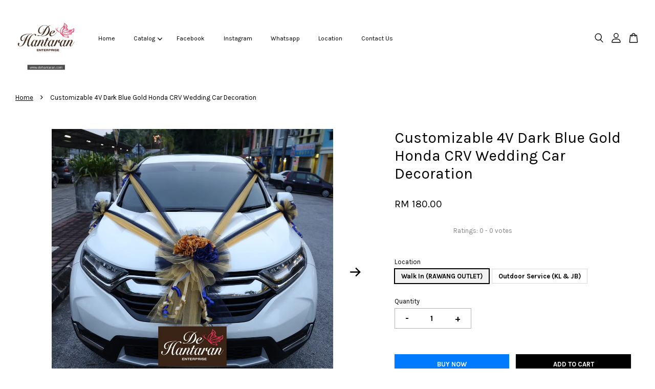

--- FILE ---
content_type: text/html; charset=UTF-8
request_url: https://www.dehantaran.com/products/customizable-4v-dark-blue-gold-honda-crv-wedding-car-decoration
body_size: 41054
content:
<!doctype html>
<!--[if lt IE 7]><html class="no-js lt-ie9 lt-ie8 lt-ie7" lang="en"> <![endif]-->
<!--[if IE 7]><html class="no-js lt-ie9 lt-ie8" lang="en"> <![endif]-->
<!--[if IE 8]><html class="no-js lt-ie9" lang="en"> <![endif]-->
<!--[if IE 9 ]><html class="ie9 no-js"> <![endif]-->
<!--[if (gt IE 9)|!(IE)]><!--> <html class="no-js"> <!--<![endif]-->
<head>

  <!-- Basic page needs ================================================== -->
  <meta charset="utf-8">
  <meta http-equiv="X-UA-Compatible" content="IE=edge,chrome=1">

  
  <link rel="icon" href="https://cdn.store-assets.com/s/756928/f/7351141.png" />
  

  <!-- Title and description ================================================== -->
  <title>
  Customizable 4V Dark Blue Gold Honda CRV Wedding Car Decoration &ndash; De Hantaran
  </title>

  
  <meta name="description" content="Whatsapp Link: https://wa.me/message/QFTNO4GDERNXA1 Call us: 03-60931686 Whatsapp: +60197126877 Website: https://dehantaran.com/collections/wedding-car-decoration Facebook: https://www.facebook.com/dehantaran Instagram: https://www.instagram.com/deha">
  

  <!-- Social meta ================================================== -->
  

  <meta property="og:type" content="product">
  <meta property="og:title" content="Customizable 4V Dark Blue Gold Honda CRV Wedding Car Decoration">
  <meta property="og:url" content="https://www.dehantaran.com/products/customizable-4v-dark-blue-gold-honda-crv-wedding-car-decoration">
  
  <meta property="og:image" content="https://cdn.store-assets.com/s/756928/i/55775242.jpeg?width=480&format=webp">
  <meta property="og:image:secure_url" content="https://cdn.store-assets.com/s/756928/i/55775242.jpeg?width=480&format=webp">
  
  <meta property="og:image" content="https://cdn.store-assets.com/s/756928/i/55775248.jpeg?width=480&format=webp">
  <meta property="og:image:secure_url" content="https://cdn.store-assets.com/s/756928/i/55775248.jpeg?width=480&format=webp">
  
  <meta property="og:image" content="https://cdn.store-assets.com/s/756928/i/55775257.jpeg?width=480&format=webp">
  <meta property="og:image:secure_url" content="https://cdn.store-assets.com/s/756928/i/55775257.jpeg?width=480&format=webp">
  
  <meta property="og:price:amount" content="180">
  <meta property="og:price:currency" content="MYR">


<meta property="og:description" content="Whatsapp Link: https://wa.me/message/QFTNO4GDERNXA1 Call us: 03-60931686 Whatsapp: +60197126877 Website: https://dehantaran.com/collections/wedding-car-decoration Facebook: https://www.facebook.com/dehantaran Instagram: https://www.instagram.com/deha">
<meta property="og:site_name" content="De Hantaran">



  <meta name="twitter:card" content="summary">




  <meta name="twitter:title" content="Customizable 4V Dark Blue Gold Honda CRV Wedding Car Decoration">
  <meta name="twitter:description" content="Whatsapp Link:https://wa.me/message/QFTNO4GDERNXA1Call us: 03-60931686Whatsapp: +60197126877Website: https://dehantaran.com/collections/wedding-car-decorationFacebook:https://www.facebook.com/dehantar">
  <meta name="twitter:image" content="">
  <meta name="twitter:image:width" content="480">
  <meta name="twitter:image:height" content="480">




  <!-- Helpers ================================================== -->
  <link rel="canonical" href="https://www.dehantaran.com/products/customizable-4v-dark-blue-gold-honda-crv-wedding-car-decoration">
  <meta name="viewport" content="width=device-width, initial-scale=1.0, minimum-scale=1.0, maximum-scale=3.0">
  <meta name="theme-color" content="">

  <!-- CSS ================================================== -->
  <link href="https://store-themes.easystore.co/756928/themes/3809/assets/timber.css?t=1769022055" rel="stylesheet" type="text/css" media="screen" />
  <link href="https://store-themes.easystore.co/756928/themes/3809/assets/theme.css?t=1769022055" rel="stylesheet" type="text/css" media="screen" />

  



<link href="https://fonts.googleapis.com/css?family=Karla:400,700&display=swap" rel="stylesheet">


  <script src="//ajax.googleapis.com/ajax/libs/jquery/1.11.0/jquery.min.js" type="text/javascript" ></script>
  <!-- Header hook for plugins ================================================== -->
  
<!-- ScriptTags -->
<script>window.__st={'p': 'product', 'cid': ''};</script><script src='/assets/events.js'></script><script>(function(d,s,id){var js,fjs=d.getElementsByTagName(s)[0];if(d.getElementById(id))return;js=d.createElement(s);js.id=id;js.src='https://connect.facebook.net/en_US/sdk/xfbml.customerchat.js#xfbml=1&version=v6.0&autoLogAppEvents=1';fjs.parentNode.insertBefore(js,fjs);}(document,'script','facebook-jssdk'));</script><script>(function(){function asyncLoad(){var urls=['/assets/facebook-pixel.js?v=1.1.1629865622','/assets/traffic.js?v=1','https://apps.easystore.co/facebook-login/script.js?shop=dedelivery.easy.co','https://apps.easystore.co/instagram-feed/script.js?shop=dedelivery.easy.co','https://apps.easystore.co/sales-pop/script.js?shop=dedelivery.easy.co','https://smartarget.online/loader.js?type=int&u=ecbee3dc6263830870c51b816fc420742ab173d7&source=easystore_social_follow_bar','https://apps.easystore.co/mobile-messaging-share/script.js?shop=dedelivery.easy.co','https://apps.easystore.co/image-watermark/script.js?shop=dedelivery.easy.co'];for(var i=0;i<urls.length;i++){var s=document.createElement('script');s.type='text/javascript';s.async=true;s.src=urls[i];var x=document.getElementsByTagName('script')[0];x.parentNode.insertBefore(s, x);}}window.attachEvent ? window.attachEvent('onload', asyncLoad) : window.addEventListener('load', asyncLoad, false);})();</script>
<!-- /ScriptTags -->


  
<!--[if lt IE 9]>
<script src="//cdnjs.cloudflare.com/ajax/libs/html5shiv/3.7.2/html5shiv.min.js" type="text/javascript" ></script>
<script src="https://store-themes.easystore.co/756928/themes/3809/assets/respond.min.js?t=1769022055" type="text/javascript" ></script>
<link href="https://store-themes.easystore.co/756928/themes/3809/assets/respond-proxy.html" id="respond-proxy" rel="respond-proxy" />
<link href="//www.dehantaran.com/search?q=5f159b5054834582bcee2e8a4b813e40" id="respond-redirect" rel="respond-redirect" />
<script src="//www.dehantaran.com/search?q=5f159b5054834582bcee2e8a4b813e40" type="text/javascript"></script>
<![endif]-->



  <script src="https://store-themes.easystore.co/756928/themes/3809/assets/modernizr.min.js?t=1769022055" type="text/javascript" ></script>

  
  
  <script>
  (function(i,s,o,g,r,a,m){i['GoogleAnalyticsObject']=r;i[r]=i[r]||function(){
  (i[r].q=i[r].q||[]).push(arguments)},i[r].l=1*new Date();a=s.createElement(o),
  m=s.getElementsByTagName(o)[0];a.async=1;a.src=g;m.parentNode.insertBefore(a,m)
  })(window,document,'script','https://www.google-analytics.com/analytics.js','ga');

  ga('create', '', 'auto','myTracker');
  ga('myTracker.send', 'pageview');

  </script>
  
<!-- Snippet:global/head: Instagram Feed -->
<link rel="stylesheet" href="https://apps.easystore.co/assets/css/instagram-feed/insta-feed-style.css?v3">
<!-- /Snippet -->

<!-- Snippet:global/head: Product Star Rating 商品評價 -->

          <script src="https://apps.easystore.co/assets/js/star-rating/main.js"></script>
          <link rel="stylesheet" href="https://apps.easystore.co/assets/css/star-rating/main.css?v1.3">
<!-- /Snippet -->

<!-- Snippet:global/head: Google Search Console -->
<meta name="google-site-verification" content="abc123">
<!-- /Snippet -->

</head>

<body id="customizable-4v-dark-blue-gold-honda-crv-wedding-car-decoration" class="template-product  has-sticky-btm-bar" >

  <ul id="MobileNav" class="mobile-nav">
  
  <li class="mobile-nav_icon-x">
    
      




  	
  	<span class="MobileNavTrigger icon icon-x"></span>
  </li>
  
  <li class="mobile-nav__link header-bar__search-wrapper">
    
    <div class="header-bar__module header-bar__search mobile-nav_search">
      
  <form action="/search" method="get" class="header-bar__search-form clearfix" role="search">
    
    <button type="submit" class="btn icon-fallback-text header-bar__search-submit">
      <span class="icon icon-search" aria-hidden="true"></span>
      <span class="fallback-text">Search</span>
    </button>
    <input type="search" name="q" value="" aria-label="Search" class="header-bar__search-input" placeholder="Search" autocomplete="off">
    <div class="dropdown" id="searchDropdown"></div>
    <input type="hidden" name="search_history" id="search_history">
  </form>




<script>
  var _search_history_listings = ""
  if(_search_history_listings != "") localStorage.setItem('searchHistory', JSON.stringify(_search_history_listings));

  function clearAll() {
    localStorage.removeItem('searchHistory');
  
    var customer = "";
    if(customer) {
      // Your logic to clear all data or call an endpoint
      fetch('/account/search_histories', {
          method: 'DELETE',
          headers: {
            "Content-Type": "application/json",
            "X-Requested-With": "XMLHttpRequest"
          },
          body: JSON.stringify({
            _token: "gLframxmLfBAZxc5QDilikmMGlqLCu0fIfrEbUGd"
          }),
      })
      .then(response => response.json())
    }
  }
  // End - store view history in local storage
  
  // search history dropdown  
  var searchInputs = document.querySelectorAll('input[type=search]');
  
  if(searchInputs.length > 0) {
    
    searchInputs.forEach((searchInput)=>{
    
      searchInput.addEventListener('focus', function() {
        var searchDropdown = searchInput.closest('form').querySelector('#searchDropdown');
        searchDropdown.innerHTML = ''; // Clear existing items
  
        // retrieve data from local storage
        var searchHistoryData = JSON.parse(localStorage.getItem('searchHistory')) || [];
  
        // Convert JSON to string
        var search_history_json = JSON.stringify(searchHistoryData);
  
        // Set the value of the hidden input
        searchInput.closest('form').querySelector("#search_history").value = search_history_json;
  
        // create dropdown items
        var clearAllItem = document.createElement('div');
        clearAllItem.className = 'dropdown-item clear-all';
        clearAllItem.textContent = 'Clear';
        clearAllItem.addEventListener('click', function() {
            clearAll();
            searchDropdown.style.display = 'none';
            searchInput.classList.remove('is-focus');
        });
        searchDropdown.appendChild(clearAllItem);
  
        // create dropdown items
        searchHistoryData.forEach(function(item) {
          var dropdownItem = document.createElement('div');
          dropdownItem.className = 'dropdown-item';
          dropdownItem.textContent = item.term;
          dropdownItem.addEventListener('click', function() {
            searchInput.value = item.term;
            searchDropdown.style.display = 'none';
          });
          searchDropdown.appendChild(dropdownItem);
        });
  
        if(searchHistoryData.length > 0){
          // display the dropdown
          searchInput.classList.add('is-focus');
          document.body.classList.add('search-input-focus');
          searchDropdown.style.display = 'block';
        }
      });
  
      searchInput.addEventListener("focusout", (event) => {
        var searchDropdown = searchInput.closest('form').querySelector('#searchDropdown');
        searchInput.classList.remove('is-focus');
        searchDropdown.classList.add('transparent');
        setTimeout(()=>{
          searchDropdown.style.display = 'none';
          searchDropdown.classList.remove('transparent');
          document.body.classList.remove('search-input-focus');
        }, 400);
      });
    })
  }
  // End - search history dropdown
</script>
    </div>
    
  </li>
  
  
  
  <li class="mobile-nav__link" aria-haspopup="true">
    
    <a href="/" >
      Home
    </a>
    
  </li>
  
  
  <li class="mobile-nav__link" aria-haspopup="true">
    
    
    <a href="/collections/all" class="mobile-nav__parent-link">
      Catalog
    </a>
    <span class="mobile-nav__sublist-trigger">
      <span class="icon-fallback-text mobile-nav__sublist-expand">
  <span class="icon icon-plus" aria-hidden="true"></span>
  <span class="fallback-text">+</span>
</span>
<span class="icon-fallback-text mobile-nav__sublist-contract">
  <span class="icon icon-minus" aria-hidden="true"></span>
  <span class="fallback-text">-</span>
</span>

    </span>
    <ul class="mobile-nav__sublist">
      
      
      <li class="mobile-nav__sublist-link" aria-haspopup="true">
        
        <a href="/collections/new-arrival" >
          New arrival
        </a>
        
      </li>
      
      
      <li class="mobile-nav__sublist-link" aria-haspopup="true">
        
        <a href="/collections/hot-selling" >
          Hot selling
        </a>
        
      </li>
      
      
      <li class="mobile-nav__sublist-link" aria-haspopup="true">
        
        
        <a href="/collections/flower-stand" class="mobile-nav__parent-link">
          Flower Stand
        </a>
        <span class="mobile-nav__sublist-trigger"><span class="icon-fallback-text mobile-nav__sublist-expand">
  <span class="icon icon-plus" aria-hidden="true"></span>
  <span class="fallback-text">+</span>
</span>
<span class="icon-fallback-text mobile-nav__sublist-contract">
  <span class="icon icon-minus" aria-hidden="true"></span>
  <span class="fallback-text">-</span>
</span>
</span>
        <ul class="mobile-nav__sublist"> 
          
          
          <li class="mobile-nav__sublist-link" aria-haspopup="true">
            
            <a href="/collections/opening-flower-stand" >
              Opening Flower Stand
            </a>
            
          </li>
          
          
          <li class="mobile-nav__sublist-link" aria-haspopup="true">
            
            <a href="/collections/balloon-boxc" >
              Wreath Flower Stand
            </a>
            
          </li>
          
        </ul>
        
      </li>
      
      
      <li class="mobile-nav__sublist-link" aria-haspopup="true">
        
        
        <a href="/collections/balloons" class="mobile-nav__parent-link">
          Balloons
        </a>
        <span class="mobile-nav__sublist-trigger"><span class="icon-fallback-text mobile-nav__sublist-expand">
  <span class="icon icon-plus" aria-hidden="true"></span>
  <span class="fallback-text">+</span>
</span>
<span class="icon-fallback-text mobile-nav__sublist-contract">
  <span class="icon icon-minus" aria-hidden="true"></span>
  <span class="fallback-text">-</span>
</span>
</span>
        <ul class="mobile-nav__sublist"> 
          
          
          <li class="mobile-nav__sublist-link" aria-haspopup="true">
            
            <a href="/collections/balloon-garland" >
              Balloon Garland
            </a>
            
          </li>
          
          
          <li class="mobile-nav__sublist-link" aria-haspopup="true">
            
            <a href="/collections/balloon-box" >
              Balloon Box
            </a>
            
          </li>
          
          
          <li class="mobile-nav__sublist-link" aria-haspopup="true">
            
            <a href="/collections/bubble-balloon-stick" >
              Bubble Balloon Stick
            </a>
            
          </li>
          
        </ul>
        
      </li>
      
      
      <li class="mobile-nav__sublist-link" aria-haspopup="true">
        
        
        <a href="/collections/bouquet" class="mobile-nav__parent-link">
          Bouquet
        </a>
        <span class="mobile-nav__sublist-trigger"><span class="icon-fallback-text mobile-nav__sublist-expand">
  <span class="icon icon-plus" aria-hidden="true"></span>
  <span class="fallback-text">+</span>
</span>
<span class="icon-fallback-text mobile-nav__sublist-contract">
  <span class="icon icon-minus" aria-hidden="true"></span>
  <span class="fallback-text">-</span>
</span>
</span>
        <ul class="mobile-nav__sublist"> 
          
          
          <li class="mobile-nav__sublist-link" aria-haspopup="true">
            
            <a href="/collections/artificial-flower" >
              Artificial Flower
            </a>
            
          </li>
          
          
          <li class="mobile-nav__sublist-link" aria-haspopup="true">
            
            <a href="/collections/bridal-bouquet" >
              Bridal Bouquet
            </a>
            
          </li>
          
          
          <li class="mobile-nav__sublist-link" aria-haspopup="true">
            
            <a href="/collections/chocolate-bouquet" >
              Chocolate Bouquet
            </a>
            
          </li>
          
          
          <li class="mobile-nav__sublist-link" aria-haspopup="true">
            
            <a href="/collections/floral-bouquet" >
              Floral Bouquet
            </a>
            
          </li>
          
          
          <li class="mobile-nav__sublist-link" aria-haspopup="true">
            
            <a href="/collections/graduation-bouquet-convocation-bouquet" >
              Graduation Bouquet / Convocation Bouquet
            </a>
            
          </li>
          
          
          <li class="mobile-nav__sublist-link" aria-haspopup="true">
            
            <a href="/collections/rose-bouquet" >
              Rose Bouquet
            </a>
            
          </li>
          
          
          <li class="mobile-nav__sublist-link" aria-haspopup="true">
            
            <a href="/collections/snack-bouquet" >
              Snack Bouquet
            </a>
            
          </li>
          
          
          <li class="mobile-nav__sublist-link" aria-haspopup="true">
            
            <a href="/collections/single-premium" >
              Single Premium
            </a>
            
          </li>
          
          
          <li class="mobile-nav__sublist-link" aria-haspopup="true">
            
            <a href="/collections/money-bouquet" >
              Money Bouquet
            </a>
            
          </li>
          
          
          <li class="mobile-nav__sublist-link" aria-haspopup="true">
            
            <a href="/collections/one-off-bouquet" >
              One Off Bouquet
            </a>
            
          </li>
          
        </ul>
        
      </li>
      
      
      <li class="mobile-nav__sublist-link" aria-haspopup="true">
        
        
        <a href="/collections/car-decoration" class="mobile-nav__parent-link">
          Car Decoration
        </a>
        <span class="mobile-nav__sublist-trigger"><span class="icon-fallback-text mobile-nav__sublist-expand">
  <span class="icon icon-plus" aria-hidden="true"></span>
  <span class="fallback-text">+</span>
</span>
<span class="icon-fallback-text mobile-nav__sublist-contract">
  <span class="icon icon-minus" aria-hidden="true"></span>
  <span class="fallback-text">-</span>
</span>
</span>
        <ul class="mobile-nav__sublist"> 
          
          
          <li class="mobile-nav__sublist-link" aria-haspopup="true">
            
            <a href="/collections/car-ribbon" >
              Car Ribbon
            </a>
            
          </li>
          
          
          <li class="mobile-nav__sublist-link" aria-haspopup="true">
            
            <a href="/collections/kid-s-friendly-event-car-decoration" >
              Kid's Friendly Event Car Decoration
            </a>
            
          </li>
          
          
          <li class="mobile-nav__sublist-link" aria-haspopup="true">
            
            <a href="/collections/boot-car-decoration" >
              Surprise Boot Car Decoration
            </a>
            
          </li>
          
          
          <li class="mobile-nav__sublist-link" aria-haspopup="true">
            
            <a href="/collections/wedding-car-decoration" >
              Wedding Car Decoration
            </a>
            
          </li>
          
        </ul>
        
      </li>
      
      
      <li class="mobile-nav__sublist-link" aria-haspopup="true">
        
        
        <a href="/collections/hantaran" class="mobile-nav__parent-link">
          Hantaran
        </a>
        <span class="mobile-nav__sublist-trigger"><span class="icon-fallback-text mobile-nav__sublist-expand">
  <span class="icon icon-plus" aria-hidden="true"></span>
  <span class="fallback-text">+</span>
</span>
<span class="icon-fallback-text mobile-nav__sublist-contract">
  <span class="icon icon-minus" aria-hidden="true"></span>
  <span class="fallback-text">-</span>
</span>
</span>
        <ul class="mobile-nav__sublist"> 
          
          
          <li class="mobile-nav__sublist-link" aria-haspopup="true">
            
            <a href="/collections/mas-khawin" >
              Mas Khawin
            </a>
            
          </li>
          
          
          <li class="mobile-nav__sublist-link" aria-haspopup="true">
            
            <a href="/collections/hantaran-india" >
              Hantaran India
            </a>
            
          </li>
          
          
          <li class="mobile-nav__sublist-link" aria-haspopup="true">
            
            <a href="/collections/hantaran-melayu" >
              Hantaran Melayu
            </a>
            
          </li>
          
          
          <li class="mobile-nav__sublist-link" aria-haspopup="true">
            
            <a href="/collections/sirih-junjung" >
              Sirih Junjung
            </a>
            
          </li>
          
        </ul>
        
      </li>
      
      
      <li class="mobile-nav__sublist-link" aria-haspopup="true">
        
        
        <a href="/collections/flower-vase" class="mobile-nav__parent-link">
          Flower Vase
        </a>
        <span class="mobile-nav__sublist-trigger"><span class="icon-fallback-text mobile-nav__sublist-expand">
  <span class="icon icon-plus" aria-hidden="true"></span>
  <span class="fallback-text">+</span>
</span>
<span class="icon-fallback-text mobile-nav__sublist-contract">
  <span class="icon icon-minus" aria-hidden="true"></span>
  <span class="fallback-text">-</span>
</span>
</span>
        <ul class="mobile-nav__sublist"> 
          
          
          <li class="mobile-nav__sublist-link" aria-haspopup="true">
            
            <a href="/collections/table-vase-arrangement" >
              Table Vase Arrangement
            </a>
            
          </li>
          
          
          <li class="mobile-nav__sublist-link" aria-haspopup="true">
            
            <a href="/collections/stand-alone-vase-arrangement" >
              Stand Alone Vase Arrangement
            </a>
            
          </li>
          
        </ul>
        
      </li>
      
    </ul>
    
  </li>
  
  
  <li class="mobile-nav__link" aria-haspopup="true">
    
    <a href="https://www.facebook.com/dehantaran"  target="_blank" >
      Facebook
    </a>
    
  </li>
  
  
  <li class="mobile-nav__link" aria-haspopup="true">
    
    <a href="https://www.instagram.com/dehantaran88/"  target="_blank" >
      Instagram
    </a>
    
  </li>
  
  
  <li class="mobile-nav__link" aria-haspopup="true">
    
    <a href="https://wa.me/60197126877"  target="_blank" >
      Whatsapp
    </a>
    
  </li>
  
  
  <li class="mobile-nav__link" aria-haspopup="true">
    
    <a href="https://www.google.com/maps/place/Kedai+Bunga+De+Hantaran+Enterprise/@3.3183944,101.5757973,17z/data=!3m1!4b1!4m5!3m4!1s0x31cc425b70852b53:0xf3edc8955d8d534e!8m2!3d3.318389!4d101.577986"  target="_blank" >
      Location
    </a>
    
  </li>
  
  
  <li class="mobile-nav__link" aria-haspopup="true">
    
    <a href="/pages/contact-us-1" >
      Contact Us
    </a>
    
  </li>
  

  

  
  
  
  <li class="mobile-nav__link">
    <a href="/account/login">Log in</a>
  </li>
  
  <li class="mobile-nav__link">
    <a href="/account/register">Create account</a>
  </li>
  
  
  
  
</ul>
<div id="MobileNavOutside" class="mobile-nav-outside"></div>


<div id="PageContainer" class="page-container">
  
<!-- Snippet:global/body_start: Console Extension -->
<div id='es_console' style='display: none;'>756928</div>
<!-- /Snippet -->

  
    <style>
  .search-modal__form{
    position: relative;
  }
  
  .dropdown-wrapper {
    position: relative;
  }
  
  .dropdown-wrapper:hover .dropdown {
    display: block;
  }
  
  .header-icon-nav .dropdown {
    left: -80px;
  }
  
  .dropdown {
    display: none;
    position: absolute;
    top: 100%;
    left: 0px;
    width: 100%;
    padding: 8px;
    background-color: #fff;
    z-index: 1000;
    border-radius: 5px;
    border: 1px solid rgba(var(--color-foreground), 1);
    border-top: none;
    overflow-x: hidden;
    overflow-y: auto;
    max-height: 350px;
    min-width: 150px;
    box-shadow: 0 0 5px rgba(0,0,0,0.1);
  }
    
  .dropdown a{
    text-decoration: none;
    color: #000 !important;
  }
  
  .dropdown-item {
    padding: 0.4rem 2rem;
    cursor: pointer;
    line-height: 1.4;
    overflow: hidden;
    text-overflow: ellipsis;
    white-space: nowrap;
  }
  
  .dropdown-item:hover{
    background-color: #f3f3f3;
  }
  
  .search__input.is-focus{
    border-radius: 15px;
    border-bottom-left-radius: 0;
    border-bottom-right-radius: 0;
    border: 1px solid rgba(var(--color-foreground), 1);
    border-bottom: none;
    box-shadow: none;
  }
  
  .clear-all {
    text-align: right;
    padding: 0 2rem 0.2rem;
    line-height: 1;
    font-size: 70%;
    margin-bottom: -2px;
  }
  
  .clear-all:hover{
    background-color: #fff;
  }
  
  .referral-notification {
    position: absolute;
    top: 100%;
    right: -12px;
    background: white;
    border: 1px solid #e0e0e0;
    border-radius: 8px;
    box-shadow: 0 4px 12px rgba(0, 0, 0, 0.15);
    width: 280px;
    z-index: 1000;
    padding: 16px;
    margin-top: 8px;
    font-size: 14px;
    line-height: 1.4;
  }
  
  .referral-notification::before {
    content: '';
    position: absolute;
    top: -8px;
    right: 20px;
    width: 0;
    height: 0;
    border-left: 8px solid transparent;
    border-right: 8px solid transparent;
    border-bottom: 8px solid white;
  }
  
  .referral-notification::after {
    content: '';
    position: absolute;
    top: -9px;
    right: 20px;
    width: 0;
    height: 0;
    border-left: 8px solid transparent;
    border-right: 8px solid transparent;
    border-bottom: 8px solid #e0e0e0;
  }
  
  .referral-notification h4 {
    margin: 0 0 8px 0;
    color: #2196F3;
    font-size: 16px;
    font-weight: 600;
  }
  
  .referral-notification p {
    margin: 0 0 12px 0;
    color: #666;
  }
  
  .referral-notification .referral-code {
    background: #f5f5f5;
    padding: 8px;
    border-radius: 4px;
    font-family: monospace;
    font-size: 13px;
    text-align: center;
    margin: 8px 0;
    border: 1px solid #ddd;
  }
  
  .referral-notification .close-btn {
    position: absolute;
    top: 8px;
    right: 8px;
    background: none;
    border: none;
    font-size: 18px;
    color: #999;
    cursor: pointer;
    padding: 0;
    width: 20px;
    height: 20px;
    line-height: 1;
  }
  
  .referral-notification .close-btn:hover {
    color: #333;
  }
  
  .referral-notification .action-btn {
    background: #2196F3;
    color: white;
    border: none;
    padding: 8px 16px;
    border-radius: 4px;
    cursor: pointer;
    font-size: 12px;
    margin-right: 8px;
    margin-top: 8px;
  }
  
  .referral-notification .action-btn:hover {
    background: #1976D2;
  }
  
  .referral-notification .dismiss-btn {
    background: transparent;
    color: #666;
    border: 1px solid #ddd;
    padding: 8px 16px;
    border-radius: 4px;
    cursor: pointer;
    font-size: 12px;
    margin-top: 8px;
  }
  
  .referral-notification .dismiss-btn:hover {
    background: #f5f5f5;
  }
  .referral-modal__dialog {
    transform: translate(-50%, 0);
    transition: transform var(--duration-default) ease, visibility 0s;
    z-index: 10000;
    position: fixed;
    top: 20vh;
    left: 50%;
    width: 100%;
    max-width: 350px;
    box-shadow: 0 4px 12px rgba(0, 0, 0, 0.15);
    border-radius: 12px;
    background-color: #fff;
    color: #000;
    padding: 20px;
    text-align: center;
  }
  .modal-overlay.referral-modal-overlay {
    position: fixed;
    top: 0;
    left: 0;
    width: 100%;
    height: 100%;
    background-color: rgba(0, 0, 0, 0.7);
    z-index: 2001;
    display: block;
    opacity: 1;
    transition: opacity var(--duration-default) ease, visibility 0s;
  }
</style>

<header id="es_header_bar" class="header-bar  sticky-topbar">
  <div class="header-bg-wrapper">
    <div class="header-wrapper wrapper">
      

      <div class="logo-header" role="banner">

              
                    <div class="h1 site-header__logo" itemscope itemtype="http://schema.org/Organization">
              
                    
                        
                      	
                          <a href="/" class="logo-wrapper" itemprop="url">
                            <img src="https://cdn.store-assets.com/s/756928/f/7351141.png?width=350&format=webp" alt="De Hantaran" itemprop="logo">
                          </a>
                        

                    
              
                </div>
              

      </div>

      <div class="header-nav-bar medium-down--hide">
          
<ul class="site-nav large--text-center" id="AccessibleNav">
  
    
    
      <li >
        <a href="/"  class="site-nav__link">Home</a>
      </li>
    
  
    
    
      
      <li class="site-nav--has-dropdown" aria-haspopup="true">
        <a href="/collections/all"  class="site-nav__link">
          Catalog
          <span class="arrow-icon">
            <svg id="Layer_1" data-name="Layer 1" xmlns="http://www.w3.org/2000/svg" viewBox="0 0 100 100"><title>arrow down</title><path d="M50,78.18A7.35,7.35,0,0,1,44.82,76L3.15,34.36A7.35,7.35,0,1,1,13.55,24L50,60.44,86.45,24a7.35,7.35,0,1,1,10.4,10.4L55.21,76A7.32,7.32,0,0,1,50,78.18Z"/></svg>
          </span>
        </a>
        <ul class="site-nav__dropdown">
          
            
            
              <li >
                <a href="/collections/new-arrival"  class="site-nav__link">New arrival</a>
              </li>
            
          
            
            
              <li >
                <a href="/collections/hot-selling"  class="site-nav__link">Hot selling</a>
              </li>
            
          
            
            
              
              <li class="site-nav_has-child">
                <a href="/collections/flower-stand"  class="site-nav__link">
                  Flower Stand
                </a>
                <ul class="site-nav__dropdown_level-3">
                  
                    
                    
                      <li >
                        <a href="/collections/opening-flower-stand"  class="site-nav__link">Opening Flower Stand</a>
                      </li>
                    
                  
                    
                    
                      <li >
                        <a href="/collections/balloon-boxc"  class="site-nav__link">Wreath Flower Stand</a>
                      </li>
                    
                  
                </ul>
              </li>
            
          
            
            
              
              <li class="site-nav_has-child">
                <a href="/collections/balloons"  class="site-nav__link">
                  Balloons
                </a>
                <ul class="site-nav__dropdown_level-3">
                  
                    
                    
                      <li >
                        <a href="/collections/balloon-garland"  class="site-nav__link">Balloon Garland</a>
                      </li>
                    
                  
                    
                    
                      <li >
                        <a href="/collections/balloon-box"  class="site-nav__link">Balloon Box</a>
                      </li>
                    
                  
                    
                    
                      <li >
                        <a href="/collections/bubble-balloon-stick"  class="site-nav__link">Bubble Balloon Stick</a>
                      </li>
                    
                  
                </ul>
              </li>
            
          
            
            
              
              <li class="site-nav_has-child">
                <a href="/collections/bouquet"  class="site-nav__link">
                  Bouquet
                </a>
                <ul class="site-nav__dropdown_level-3">
                  
                    
                    
                      <li >
                        <a href="/collections/artificial-flower"  class="site-nav__link">Artificial Flower</a>
                      </li>
                    
                  
                    
                    
                      <li >
                        <a href="/collections/bridal-bouquet"  class="site-nav__link">Bridal Bouquet</a>
                      </li>
                    
                  
                    
                    
                      <li >
                        <a href="/collections/chocolate-bouquet"  class="site-nav__link">Chocolate Bouquet</a>
                      </li>
                    
                  
                    
                    
                      <li >
                        <a href="/collections/floral-bouquet"  class="site-nav__link">Floral Bouquet</a>
                      </li>
                    
                  
                    
                    
                      <li >
                        <a href="/collections/graduation-bouquet-convocation-bouquet"  class="site-nav__link">Graduation Bouquet / Convocation Bouquet</a>
                      </li>
                    
                  
                    
                    
                      <li >
                        <a href="/collections/rose-bouquet"  class="site-nav__link">Rose Bouquet</a>
                      </li>
                    
                  
                    
                    
                      <li >
                        <a href="/collections/snack-bouquet"  class="site-nav__link">Snack Bouquet</a>
                      </li>
                    
                  
                    
                    
                      <li >
                        <a href="/collections/single-premium"  class="site-nav__link">Single Premium</a>
                      </li>
                    
                  
                    
                    
                      <li >
                        <a href="/collections/money-bouquet"  class="site-nav__link">Money Bouquet</a>
                      </li>
                    
                  
                    
                    
                      <li >
                        <a href="/collections/one-off-bouquet"  class="site-nav__link">One Off Bouquet</a>
                      </li>
                    
                  
                </ul>
              </li>
            
          
            
            
              
              <li class="site-nav_has-child">
                <a href="/collections/car-decoration"  class="site-nav__link">
                  Car Decoration
                </a>
                <ul class="site-nav__dropdown_level-3">
                  
                    
                    
                      <li >
                        <a href="/collections/car-ribbon"  class="site-nav__link">Car Ribbon</a>
                      </li>
                    
                  
                    
                    
                      <li >
                        <a href="/collections/kid-s-friendly-event-car-decoration"  class="site-nav__link">Kid's Friendly Event Car Decoration</a>
                      </li>
                    
                  
                    
                    
                      <li >
                        <a href="/collections/boot-car-decoration"  class="site-nav__link">Surprise Boot Car Decoration</a>
                      </li>
                    
                  
                    
                    
                      <li >
                        <a href="/collections/wedding-car-decoration"  class="site-nav__link">Wedding Car Decoration</a>
                      </li>
                    
                  
                </ul>
              </li>
            
          
            
            
              
              <li class="site-nav_has-child">
                <a href="/collections/hantaran"  class="site-nav__link">
                  Hantaran
                </a>
                <ul class="site-nav__dropdown_level-3">
                  
                    
                    
                      <li >
                        <a href="/collections/mas-khawin"  class="site-nav__link">Mas Khawin</a>
                      </li>
                    
                  
                    
                    
                      <li >
                        <a href="/collections/hantaran-india"  class="site-nav__link">Hantaran India</a>
                      </li>
                    
                  
                    
                    
                      <li >
                        <a href="/collections/hantaran-melayu"  class="site-nav__link">Hantaran Melayu</a>
                      </li>
                    
                  
                    
                    
                      <li >
                        <a href="/collections/sirih-junjung"  class="site-nav__link">Sirih Junjung</a>
                      </li>
                    
                  
                </ul>
              </li>
            
          
            
            
              
              <li class="site-nav_has-child">
                <a href="/collections/flower-vase"  class="site-nav__link">
                  Flower Vase
                </a>
                <ul class="site-nav__dropdown_level-3">
                  
                    
                    
                      <li >
                        <a href="/collections/table-vase-arrangement"  class="site-nav__link">Table Vase Arrangement</a>
                      </li>
                    
                  
                    
                    
                      <li >
                        <a href="/collections/stand-alone-vase-arrangement"  class="site-nav__link">Stand Alone Vase Arrangement</a>
                      </li>
                    
                  
                </ul>
              </li>
            
          
        </ul>
      </li>
    
  
    
    
      <li >
        <a href="https://www.facebook.com/dehantaran"  target="_blank"  class="site-nav__link">Facebook</a>
      </li>
    
  
    
    
      <li >
        <a href="https://www.instagram.com/dehantaran88/"  target="_blank"  class="site-nav__link">Instagram</a>
      </li>
    
  
    
    
      <li >
        <a href="https://wa.me/60197126877"  target="_blank"  class="site-nav__link">Whatsapp</a>
      </li>
    
  
    
    
      <li >
        <a href="https://www.google.com/maps/place/Kedai+Bunga+De+Hantaran+Enterprise/@3.3183944,101.5757973,17z/data=!3m1!4b1!4m5!3m4!1s0x31cc425b70852b53:0xf3edc8955d8d534e!8m2!3d3.318389!4d101.577986"  target="_blank"  class="site-nav__link">Location</a>
      </li>
    
  
    
    
      <li >
        <a href="/pages/contact-us-1"  class="site-nav__link">Contact Us</a>
      </li>
    
  
  
  
      
        
          
        
          
        
      
  
  
  
</ul>

      </div>

      <div class="desktop-header-nav medium-down--hide">


        <div class="header-subnav">
          






          <div class="header-icon-nav">

                

                


                
                  
                    <div class="header-bar__module">
                      
  <a class="popup-with-form" href="#search-form">
    



	<svg class="icon-search svg-icon" id="Layer_1" data-name="Layer 1" xmlns="http://www.w3.org/2000/svg" viewBox="0 0 100 100"><title>icon-search</title><path d="M68.5,65.87a35.27,35.27,0,1,0-5.4,4.5l23.11,23.1a3.5,3.5,0,1,0,5-4.94ZM14.82,41A28.47,28.47,0,1,1,43.28,69.43,28.5,28.5,0,0,1,14.82,41Z"/></svg>    

  

  </a>



<!-- form itself -->
<div id="search-form" class="white-popup-block mfp-hide popup-search">
  <div class="popup-search-content">
    <form action="/search" method="get" class="input-group search-bar" role="search">
      
      <span class="input-group-btn">
        <button type="submit" class="btn">
        	



	<svg class="icon-search svg-icon" id="Layer_1" data-name="Layer 1" xmlns="http://www.w3.org/2000/svg" viewBox="0 0 100 100"><title>icon-search</title><path d="M68.5,65.87a35.27,35.27,0,1,0-5.4,4.5l23.11,23.1a3.5,3.5,0,1,0,5-4.94ZM14.82,41A28.47,28.47,0,1,1,43.28,69.43,28.5,28.5,0,0,1,14.82,41Z"/></svg>    

  

        </button>
      </span>
      <input type="search" name="q" value="" placeholder="Search" class="input-group-field" aria-label="Search" placeholder="Search" autocomplete="off">
      <div class="dropdown" id="searchDropdown"></div>
      <input type="hidden" name="search_history" id="search_history">
    </form>
  </div>
</div>

<script src="https://store-themes.easystore.co/756928/themes/3809/assets/magnific-popup.min.js?t=1769022055" type="text/javascript" ></script>
<script>
$(document).ready(function() {
	$('.popup-with-form').magnificPopup({
		type: 'inline',
		preloader: false,
		focus: '#name',
      	mainClass: 'popup-search-bg-wrapper',

		// When elemened is focused, some mobile browsers in some cases zoom in
		// It looks not nice, so we disable it:
		callbacks: {
			beforeOpen: function() {
				if($(window).width() < 700) {
					this.st.focus = false;
				} else {
					this.st.focus = '#name';
				}
			}
		}
	});
});
</script>


<script>
  var _search_history_listings = ""
  if(_search_history_listings != "") localStorage.setItem('searchHistory', JSON.stringify(_search_history_listings));

  function clearAll() {
    localStorage.removeItem('searchHistory');
  
    var customer = "";
    if(customer) {
      // Your logic to clear all data or call an endpoint
      fetch('/account/search_histories', {
          method: 'DELETE',
          headers: {
            "Content-Type": "application/json",
            "X-Requested-With": "XMLHttpRequest"
          },
          body: JSON.stringify({
            _token: "gLframxmLfBAZxc5QDilikmMGlqLCu0fIfrEbUGd"
          }),
      })
      .then(response => response.json())
    }
  }
  // End - store view history in local storage
  
  // search history dropdown  
  var searchInputs = document.querySelectorAll('input[type=search]');
  
  if(searchInputs.length > 0) {
    
    searchInputs.forEach((searchInput)=>{
    
      searchInput.addEventListener('focus', function() {
        var searchDropdown = searchInput.closest('form').querySelector('#searchDropdown');
        searchDropdown.innerHTML = ''; // Clear existing items
  
        // retrieve data from local storage
        var searchHistoryData = JSON.parse(localStorage.getItem('searchHistory')) || [];
  
        // Convert JSON to string
        var search_history_json = JSON.stringify(searchHistoryData);
  
        // Set the value of the hidden input
        searchInput.closest('form').querySelector("#search_history").value = search_history_json;
  
        // create dropdown items
        var clearAllItem = document.createElement('div');
        clearAllItem.className = 'dropdown-item clear-all';
        clearAllItem.textContent = 'Clear';
        clearAllItem.addEventListener('click', function() {
            clearAll();
            searchDropdown.style.display = 'none';
            searchInput.classList.remove('is-focus');
        });
        searchDropdown.appendChild(clearAllItem);
  
        // create dropdown items
        searchHistoryData.forEach(function(item) {
          var dropdownItem = document.createElement('div');
          dropdownItem.className = 'dropdown-item';
          dropdownItem.textContent = item.term;
          dropdownItem.addEventListener('click', function() {
            searchInput.value = item.term;
            searchDropdown.style.display = 'none';
          });
          searchDropdown.appendChild(dropdownItem);
        });
  
        if(searchHistoryData.length > 0){
          // display the dropdown
          searchInput.classList.add('is-focus');
          document.body.classList.add('search-input-focus');
          searchDropdown.style.display = 'block';
        }
      });
  
      searchInput.addEventListener("focusout", (event) => {
        var searchDropdown = searchInput.closest('form').querySelector('#searchDropdown');
        searchInput.classList.remove('is-focus');
        searchDropdown.classList.add('transparent');
        setTimeout(()=>{
          searchDropdown.style.display = 'none';
          searchDropdown.classList.remove('transparent');
          document.body.classList.remove('search-input-focus');
        }, 400);
      });
    })
  }
  // End - search history dropdown
</script>
                    </div>
                  
                




                
                  <div class="header-bar__module dropdown-wrapper" style="position: relative;">
                    
                      <a href="/account/login">



    <svg class="svg-icon" id="Layer_1" data-name="Layer 1" xmlns="http://www.w3.org/2000/svg" viewBox="0 0 100 100"><title>icon-profile</title><path d="M50,51.8A24.4,24.4,0,1,0,25.6,27.4,24.43,24.43,0,0,0,50,51.8ZM50,10A17.4,17.4,0,1,1,32.6,27.4,17.43,17.43,0,0,1,50,10Z"/><path d="M62.66,57.66H37.34a30.54,30.54,0,0,0-30.5,30.5V93.5a3.5,3.5,0,0,0,3.5,3.5H89.66a3.5,3.5,0,0,0,3.5-3.5V88.16A30.54,30.54,0,0,0,62.66,57.66ZM86.16,90H13.84V88.16a23.53,23.53,0,0,1,23.5-23.5H62.66a23.53,23.53,0,0,1,23.5,23.5Z"/></svg>

  
</a>

                      <!-- Referral Notification Popup for Desktop -->
                      <div id="referralNotification" class="referral-notification" style="display: none;">
                        <button class="close-btn" onclick="dismissReferralNotification()">&times;</button>
                        <div style="text-align: center; margin-bottom: 16px;">
                          <div style="width: 100px; height: 100px; margin: 0 auto;">
                            <img src="https://resources.easystore.co/storefront/icons/channels/vector_referral_program.svg">
                          </div>
                        </div>
                        <p id="referralSignupMessage" style="text-align: center; font-size: 14px; color: #666; margin: 0 0 20px 0;">
                          Your friend gifted you   credit! Sign up now to redeem.
                        </p>
                        <div style="text-align: center;">
                          <button class="btn" onclick="goToSignupPage()" style="width: 100%; color: #fff;">
                            Sign Up
                          </button>
                        </div>
                      </div>
                    
                  </div>
                

                <div class="header-bar__module cart-page-link-wrapper">
                  <span class="header-bar__sep" aria-hidden="true"></span>
                  <a class="CartDrawerTrigger cart-page-link">
                    



	<svg class="svg-icon" id="Layer_1" data-name="Layer 1" xmlns="http://www.w3.org/2000/svg" viewBox="0 0 100 100"><title>icon-bag</title><path d="M91.78,93.11,84.17,24.44a3.5,3.5,0,0,0-3.48-3.11H69.06C67.53,10.94,59.57,3,50,3S32.47,10.94,30.94,21.33H19.31a3.5,3.5,0,0,0-3.48,3.11L8.22,93.11A3.49,3.49,0,0,0,11.69,97H88.31a3.49,3.49,0,0,0,3.47-3.89ZM50,10c5.76,0,10.6,4.83,12,11.33H38.05C39.4,14.83,44.24,10,50,10ZM15.6,90l6.84-61.67h8.23v9.84a3.5,3.5,0,0,0,7,0V28.33H62.33v9.84a3.5,3.5,0,0,0,7,0V28.33h8.23L84.4,90Z"/></svg>	

  

                    <span class="cart-count header-bar__cart-count hidden-count">0</span>
                  </a>
                </div>


                
                  
                


          </div>
        </div>



      </div>
      
	  <div class="mobile-header-icons large--hide">
        
        <div class="large--hide">
          
              
                
                  
                        <a href="/account/login">



    <svg class="svg-icon" id="Layer_1" data-name="Layer 1" xmlns="http://www.w3.org/2000/svg" viewBox="0 0 100 100"><title>icon-profile</title><path d="M50,51.8A24.4,24.4,0,1,0,25.6,27.4,24.43,24.43,0,0,0,50,51.8ZM50,10A17.4,17.4,0,1,1,32.6,27.4,17.43,17.43,0,0,1,50,10Z"/><path d="M62.66,57.66H37.34a30.54,30.54,0,0,0-30.5,30.5V93.5a3.5,3.5,0,0,0,3.5,3.5H89.66a3.5,3.5,0,0,0,3.5-3.5V88.16A30.54,30.54,0,0,0,62.66,57.66ZM86.16,90H13.84V88.16a23.53,23.53,0,0,1,23.5-23.5H62.66a23.53,23.53,0,0,1,23.5,23.5Z"/></svg>

  
</a>
                  
                
                  
                
              
          
        </div>


        <!--  Mobile cart  -->
        <div class="large--hide">
          <a class="CartDrawerTrigger cart-page-link mobile-cart-page-link">
            



	<svg class="svg-icon" id="Layer_1" data-name="Layer 1" xmlns="http://www.w3.org/2000/svg" viewBox="0 0 100 100"><title>icon-bag</title><path d="M91.78,93.11,84.17,24.44a3.5,3.5,0,0,0-3.48-3.11H69.06C67.53,10.94,59.57,3,50,3S32.47,10.94,30.94,21.33H19.31a3.5,3.5,0,0,0-3.48,3.11L8.22,93.11A3.49,3.49,0,0,0,11.69,97H88.31a3.49,3.49,0,0,0,3.47-3.89ZM50,10c5.76,0,10.6,4.83,12,11.33H38.05C39.4,14.83,44.24,10,50,10ZM15.6,90l6.84-61.67h8.23v9.84a3.5,3.5,0,0,0,7,0V28.33H62.33v9.84a3.5,3.5,0,0,0,7,0V28.33h8.23L84.4,90Z"/></svg>	

  

            <span class="cart-count hidden-count">0</span>
          </a>
        </div>

        <!--  Mobile hamburger  -->
        <div class="large--hide">
          <a class="mobile-nav-trigger MobileNavTrigger">
            



    <svg class="svg-icon" id="Layer_1" data-name="Layer 1" xmlns="http://www.w3.org/2000/svg" viewBox="0 0 100 100"><title>icon-nav-menu</title><path d="M6.7,26.34H93a3.5,3.5,0,0,0,0-7H6.7a3.5,3.5,0,0,0,0,7Z"/><path d="M93.3,46.5H7a3.5,3.5,0,0,0,0,7H93.3a3.5,3.5,0,1,0,0-7Z"/><path d="M93.3,73.66H7a3.5,3.5,0,1,0,0,7H93.3a3.5,3.5,0,0,0,0-7Z"/></svg>

  

          </a>
        </div>
      
        
          
          <!-- Referral Notification Modal for Mobile -->
          <details-modal class="referral-modal" id="referralMobileModal">
            <details>
              <summary class="referral-modal__toggle" aria-haspopup="dialog" aria-label="Open referral modal" style="display: none;">
              </summary>
              <div class="modal-overlay referral-modal-overlay"></div>
              <div class="referral-modal__dialog" role="dialog" aria-modal="true" aria-label="Referral notification">
                <div class="referral-modal__content">
                  <button type="button" class="modal__close-button" aria-label="Close" onclick="closeMobileReferralModal()" style="position: absolute; top: 16px; right: 16px; background: none; border: none; font-size: 24px; cursor: pointer;">
                    &times;
                  </button>

                  <div style="margin-bottom: 24px;">
                    <div style="width: 120px; height: 120px; margin: 0 auto 20px;">
                      <img src="https://resources.easystore.co/storefront/icons/channels/vector_referral_program.svg" style="width: 100%; height: 100%;">
                    </div>
                  </div>

                  <p id="referralSignupMessageMobile" style="font-size: 16px; color: #333; margin: 0 0 30px 0; line-height: 1.5;">
                    Your friend gifted you   credit! Sign up now to redeem.
                  </p>

                  <button type="button" class="btn" onclick="goToSignupPageFromMobile()" style="width: 100%; color: #fff;">
                    Sign Up
                  </button>
                </div>
              </div>
            </details>
          </details-modal>
          
        
        
      </div>
		
    </div>
  </div>
</header>






    
    <main class="wrapper main-content" role="main">
      <div class="grid">
          <div class="grid__item">
            
  
            
<div itemscope itemtype="http://schema.org/Product">

  <meta itemprop="url" content="https://www.dehantaran.com/products/customizable-4v-dark-blue-gold-honda-crv-wedding-car-decoration">
  <meta itemprop="image" content="https://cdn.store-assets.com/s/756928/i/55775242.jpeg?width=480&format=webp">
  

  <div class="section-header section-header--breadcrumb medium--hide small--hide">
    
<nav class="breadcrumb" role="navigation" aria-label="breadcrumbs">
  <a href="/" title="Back to the homepage">Home</a>

  

    
    <span aria-hidden="true" class="breadcrumb__sep">&rsaquo;</span>
    <span>Customizable 4V Dark Blue Gold Honda CRV Wedding Car Decoration</span>

  
</nav>


  </div>
  
  <div class="product-single">
    <div class="grid product-single__hero">
      <div class="grid__item large--seven-twelfths">
        
        <div id="ProductPhoto" class="product-slider flexslider-has-thumbs">
          <div id="overlayZoom"></div>
          
          <div class="product-flexslider flexslider transparent">
            <ul class="slides">
              
              <li data-thumb="https://cdn.store-assets.com/s/756928/i/55775242.jpeg?width=1024&format=webp" id="image-id-55775242">
                <div class="slide-img product-zoomable mfp-Images" data-image-id="55775242" data-image-type="Images" href="https://cdn.store-assets.com/s/756928/i/55775242.jpeg?width=1024&format=webp">
                  <img src="https://cdn.store-assets.com/s/756928/i/55775242.jpeg?width=1024&format=webp" alt="IMG_7729" onmousemove="zoomIn(event)" onmouseout="zoomOut()">
                </div>
              </li>
              
              <li data-thumb="https://cdn.store-assets.com/s/756928/i/55775248.jpeg?width=1024&format=webp" id="image-id-55775248">
                <div class="slide-img product-zoomable mfp-Images" data-image-id="55775248" data-image-type="Images" href="https://cdn.store-assets.com/s/756928/i/55775248.jpeg?width=1024&format=webp">
                  <img src="https://cdn.store-assets.com/s/756928/i/55775248.jpeg?width=1024&format=webp" alt="IMG_7740" onmousemove="zoomIn(event)" onmouseout="zoomOut()">
                </div>
              </li>
              
              <li data-thumb="https://cdn.store-assets.com/s/756928/i/55775257.jpeg?width=1024&format=webp" id="image-id-55775257">
                <div class="slide-img product-zoomable mfp-Images" data-image-id="55775257" data-image-type="Images" href="https://cdn.store-assets.com/s/756928/i/55775257.jpeg?width=1024&format=webp">
                  <img src="https://cdn.store-assets.com/s/756928/i/55775257.jpeg?width=1024&format=webp" alt="IMG_7742" onmousemove="zoomIn(event)" onmouseout="zoomOut()">
                </div>
              </li>
              
              <li data-thumb="https://cdn.store-assets.com/s/756928/i/55775249.jpeg?width=1024&format=webp" id="image-id-55775249">
                <div class="slide-img product-zoomable mfp-Images" data-image-id="55775249" data-image-type="Images" href="https://cdn.store-assets.com/s/756928/i/55775249.jpeg?width=1024&format=webp">
                  <img src="https://cdn.store-assets.com/s/756928/i/55775249.jpeg?width=1024&format=webp" alt="IMG_7753" onmousemove="zoomIn(event)" onmouseout="zoomOut()">
                </div>
              </li>
              
              <li data-thumb="https://cdn.store-assets.com/s/756928/i/55775253.jpeg?width=1024&format=webp" id="image-id-55775253">
                <div class="slide-img product-zoomable mfp-Images" data-image-id="55775253" data-image-type="Images" href="https://cdn.store-assets.com/s/756928/i/55775253.jpeg?width=1024&format=webp">
                  <img src="https://cdn.store-assets.com/s/756928/i/55775253.jpeg?width=1024&format=webp" alt="IMG_7762" onmousemove="zoomIn(event)" onmouseout="zoomOut()">
                </div>
              </li>
              
              <li data-thumb="https://cdn.store-assets.com/s/756928/i/55775258.jpeg?width=1024&format=webp" id="image-id-55775258">
                <div class="slide-img product-zoomable mfp-Images" data-image-id="55775258" data-image-type="Images" href="https://cdn.store-assets.com/s/756928/i/55775258.jpeg?width=1024&format=webp">
                  <img src="https://cdn.store-assets.com/s/756928/i/55775258.jpeg?width=1024&format=webp" alt="IMG_7763" onmousemove="zoomIn(event)" onmouseout="zoomOut()">
                </div>
              </li>
              
              <li data-thumb="https://cdn.store-assets.com/s/756928/i/55775251.jpeg?width=1024&format=webp" id="image-id-55775251">
                <div class="slide-img product-zoomable mfp-Images" data-image-id="55775251" data-image-type="Images" href="https://cdn.store-assets.com/s/756928/i/55775251.jpeg?width=1024&format=webp">
                  <img src="https://cdn.store-assets.com/s/756928/i/55775251.jpeg?width=1024&format=webp" alt="IMG_7770" onmousemove="zoomIn(event)" onmouseout="zoomOut()">
                </div>
              </li>
              
              <li data-thumb="https://cdn.store-assets.com/s/756928/i/55775256.jpeg?width=1024&format=webp" id="image-id-55775256">
                <div class="slide-img product-zoomable mfp-Images" data-image-id="55775256" data-image-type="Images" href="https://cdn.store-assets.com/s/756928/i/55775256.jpeg?width=1024&format=webp">
                  <img src="https://cdn.store-assets.com/s/756928/i/55775256.jpeg?width=1024&format=webp" alt="IMG_7777" onmousemove="zoomIn(event)" onmouseout="zoomOut()">
                </div>
              </li>
              
            </ul>
          </div>
          
        </div>


        
        <ul class="gallery hidden">
          
            
            
              <li data-image-id="55775242" class="gallery__item" data-mfp-src="https://cdn.store-assets.com/s/756928/i/55775242.jpeg?width=1024&format=webp">
              </li>
            

          
            
            
              <li data-image-id="55775248" class="gallery__item" data-mfp-src="https://cdn.store-assets.com/s/756928/i/55775248.jpeg?width=1024&format=webp">
              </li>
            

          
            
            
              <li data-image-id="55775257" class="gallery__item" data-mfp-src="https://cdn.store-assets.com/s/756928/i/55775257.jpeg?width=1024&format=webp">
              </li>
            

          
            
            
              <li data-image-id="55775249" class="gallery__item" data-mfp-src="https://cdn.store-assets.com/s/756928/i/55775249.jpeg?width=1024&format=webp">
              </li>
            

          
            
            
              <li data-image-id="55775253" class="gallery__item" data-mfp-src="https://cdn.store-assets.com/s/756928/i/55775253.jpeg?width=1024&format=webp">
              </li>
            

          
            
            
              <li data-image-id="55775258" class="gallery__item" data-mfp-src="https://cdn.store-assets.com/s/756928/i/55775258.jpeg?width=1024&format=webp">
              </li>
            

          
            
            
              <li data-image-id="55775251" class="gallery__item" data-mfp-src="https://cdn.store-assets.com/s/756928/i/55775251.jpeg?width=1024&format=webp">
              </li>
            

          
            
            
              <li data-image-id="55775256" class="gallery__item" data-mfp-src="https://cdn.store-assets.com/s/756928/i/55775256.jpeg?width=1024&format=webp">
              </li>
            

          
          
        </ul>
        

        
      </div>
      <div class="grid__item large--five-twelfths">
          <div class="product_option-detail option_tags-wrapper">

            
            <h1 itemprop="name">Customizable 4V Dark Blue Gold Honda CRV Wedding Car Decoration</h1>

            <div itemprop="offers" itemscope itemtype="http://schema.org/Offer">
              

              <meta itemprop="priceCurrency" content="MYR">
              <link itemprop="availability" href="https://schema.org/InStock">

              <div class="product-single__prices">
                <span id="ProductPrice" class="product-single__price" itemprop="price" content="180">
                  <span class=money data-ori-price='180.00'>RM 180.00 </span>
                </span>

                <s style="display: none;" id="ComparePrice" class="product-single__sale-price" data-expires="">
                  <span class=money data-ori-price='0.00'>RM 0.00 </span>
                </s>
                <span id="ComparePricePercent" class="product-single__sale-percent"></span>
              </div>

              <form action="/cart/add" method="post" enctype="multipart/form-data" data-addtocart='{"id":9525038,"name":"Customizable 4V Dark Blue Gold Honda CRV Wedding Car Decoration","sku":"100","price":180.0,"quantity":1,"variant":"Walk In (RAWANG OUTLET)","category":"Feature on homepage\u0026quot;Car Decoration\u0026quot;Wedding Car Decoration","brands":""}' id="AddToCartForm">
                <input type="hidden" name="_token" value="gLframxmLfBAZxc5QDilikmMGlqLCu0fIfrEbUGd">
                  
<!-- Snippet:product/field_top: Product Star Rating 商品評價 -->
  <a href="#sr-input-wrapper" class="es-avg-rates">
    <div id="sf-es-star-rating" class="es-star-rating">
      <div id="sr-avg-ui" class="es-star-rate-avg" data-star-rate-avg="0"></div>
      <span class="es-star-avg">
        <span class="rating-desc">
          <span class="hide sr-hide">Customizable 4V Dark Blue Gold Honda CRV Wedding Car Decoration</span>
          <span>Ratings: <span id="starRatingValue">0</span> - <span id="starReviewCount">0</span> votes</span>
        </span>
      </span>
    </div>
  </a>
<!-- /Snippet -->
<style>
.sf_promo-promo-label, #sf_promo-view-more-tag, .sf_promo-label-unclickable:hover {
    color: #4089e4
}
</style>
<div class="sf_promo-tag-wrapper">
    <div id="sf_promo-tag-label"></div>
    <div class="sf_promo-tag-container">
        <div id="sf_promo-tag"></div>
        <a id="sf_promo-view-more-tag" class="sf_promo-promo-label hide" onclick="getPromotionList(true)">View More</a>
    </div>
</div>

                  <div class="product-option-wrapper">
                  




                  <select name="id" id="productSelect" class="product-single__variants">
                    
                      

                        <option  selected="selected"  data-sku="100" value="43607131">Walk In (RAWANG OUTLET) - <span class=money data-ori-price='18,000.00'>RM 18,000.00 </span></option>

                      
                    
                      

                        <option  data-sku="100" value="43607132">Outdoor Service (KL & JB) - <span class=money data-ori-price='30,000.00'>RM 30,000.00 </span></option>

                      
                    
                  </select>

                  
        
                  <div class="product-single__quantity">
                    <label for="Quantity">Quantity</label>
                    <div>
                      <div class="cart-qty-adjust">
                        <span class="product-single__btn-qty-adjust" data-adjust="0">
                          -
                        </span>
                        <input type="number" id="Quantity" name="quantity" value="1" min="1" class="quantity-selector cart__quantity-selector">
                        <span class="product-single__btn-qty-adjust" data-adjust="1">
                          +
                        </span>
                      </div>
                    </div>
                  </div>

                </div>
                
<!-- Snippet:product/field_bottom: BuyNow button 立即購買 -->

            <a id="BuyNowButton" class="btn" style="color:#ffffff;background-color:#007bff;display: none;">Buy Now</a>

            <style type="text/css">
                #BuyNowButton.btn--loading{color:transparent !important;}#BuyNowButton:hover{opacity: 0.85;}
            </style>

            <script>

            $( document ).ready(function() {

                $( "#BuyNowButton" ).click(function() {

                  $(this).addClass('btn--loading');
                  var v_id = Number($('#productSelect').val()),
                      v_qty = Number($('#Quantity').val()),
                      token = 'gLframxmLfBAZxc5QDilikmMGlqLCu0fIfrEbUGd',
                      currency = $( "[name='currencies'] option:selected" ).val(),
                      input_properties = null,
                      select_properties = null,
                      app_id = null;

                  input_properties = $("input[name^='properties']");
                  select_properties = $("select[name^='properties']");
                  app_id = $( "input[name='app_id']" ).val();

                  let propertiesParam = {};

                  for( i = 0; i < input_properties.length ; i++){

                    let type = input_properties[i].type;
                    let name = input_properties[i].name;
                    let value = input_properties[i].value;

                    name = name.slice(11, name.length - 1);

                    if(type == 'radio'){

                      let isChecked = input_properties[i].checked;

                      if(isChecked == true){

                        propertiesParam[name] = value;

                      }

                    }
                    else{

                      propertiesParam[name] = value;

                    }

                  }

                  for( i = 0; i < select_properties.length ; i++){

                    let name = select_properties[i].name;
                    let value = select_properties[i].value;

                    name = name.slice(11, name.length - 1);
                    propertiesParam[name] = value;

                  }

                  let dataParam = {
                    id: v_id,
                    quantity: v_qty,
                    _token: token
                  };

                  if(Object.keys(propertiesParam).length > 0){

                    dataParam.properties = propertiesParam;

                    if(app_id){

                      dataParam.app_id = app_id;

                    }
                  }

                  $.ajax({
                      type: "POST",
                      dataType: 'json',
                      url: "/cart/add?retrieve=true",
                      data: dataParam,
                      success: function(response){

                          var item_ids = [],
                              data_id = [],
                              data_qty = [],
                              cartCount = $('.cart-count'),
                              cartJSON = response.items;

                          $.each(cartJSON, function( index, b ) {
          
                            // for old controller
                              if (b.variant) {
                                  b.variant_id = b.variant.id
                              } 

                              if(b.promotion_id != undefined){
                                  $.each(b.items, function( index, c ) {
                         
                                    // for old controller
                                    if (c.variant) {
                                        c.variant_id = c.variant.id
                                    } 

                                    data_id.push(c.variant_id);
                                    item_ids.push(c.id);
                                    
                                      if(v_id != c.variant_id){
                                          data_qty.push(0);
                                      }else{
                                        data_qty.push(c.quantity);
                                      }
                                  });
                              } 
                              else {

                                data_id.push(b.variant_id);
                                item_ids.push(b.id);

                                if(v_id != b.variant_id){
                                  data_qty.push(0);
                                }else{
                                  data_qty.push(v_qty);
                                }
                            }
                         

                          });


                          cartCount.text(response.count);


                          $.ajax({
                                    type: "POST",
                                    dataType: 'json',
                                    url: "/cart",
                                    data:{
                                      _token: token,
                                      ids: data_id,
                                      updates: data_qty,
                                      checkout: '',
                                      current_currency: currency,
                                      item_ids: item_ids
                                  },
                                  success: function(response){

                                      // To fix free gift not given issue
                                      // Add sleep 1 second here to prevent go to checkout too fast,
                                      // and database replica havent got the free gift record

                                      sleep(1000)

                                      if(response.status == 'success'){
                                          window.location.href = '/checkout/index';
                                      }else{
                                          window.location.href = '/cart';
                                      }
                                  },
                                  error: function(xhr){
                                      console.log('error',xhr);
                                      window.location.href = '/cart';
                                  }
                          });

                      },
                      error: function(xhr){
                          console.log('error',xhr);
                          $('#BuyNowButton').removeClass('btn--loading');

                          var data = eval('(' + xhr.responseText + ')'),
                              response = data.description;

                          $('#BuyNowButtonError').remove();
                          $('#BuyNowButton').before('<p id="BuyNowButtonError" class="note errors">'+response+'</p>');

                      }
                  });

                });

                function sleep(milliseconds) {
                  const date = Date.now();
                  let currentDate = null;
                  do {
                    currentDate = Date.now();
                  } while (currentDate - date < milliseconds);
                }

                function checkProduct(){
                    var money = $("#ProductPrice").find(".money").text(),
                    price = Number(money.replace(/[^0-9\.]+/g,"")),
                    disabled = $('#AddToCart').attr('disabled');

                    if(!$('#productSelect').val() || price <= 0 || disabled != undefined){
                        $( "#BuyNowButton" ).hide();
                    }else{
                        $( "#BuyNowButton" ).show();
                    }
                };
                setTimeout(()=>{checkProduct()}, 250)

                $("body").on("change",".single-option-selector",function(){
                    checkProduct();
                });

            });

            </script>
<!-- /Snippet -->


                <button type="submit" name="add" id="AddToCart" class="btn addToCart-btn">
                  <span id="AddToCartText">Add to Cart</span>
                </button>
                <a class="btn addToCart-btn top-addToCart-btn hide medium--hide small--hide">
                  



	<svg class="svg-icon" id="Layer_1" data-name="Layer 1" xmlns="http://www.w3.org/2000/svg" viewBox="0 0 100 100"><title>icon-bag</title><path d="M91.78,93.11,84.17,24.44a3.5,3.5,0,0,0-3.48-3.11H69.06C67.53,10.94,59.57,3,50,3S32.47,10.94,30.94,21.33H19.31a3.5,3.5,0,0,0-3.48,3.11L8.22,93.11A3.49,3.49,0,0,0,11.69,97H88.31a3.49,3.49,0,0,0,3.47-3.89ZM50,10c5.76,0,10.6,4.83,12,11.33H38.05C39.4,14.83,44.24,10,50,10ZM15.6,90l6.84-61.67h8.23v9.84a3.5,3.5,0,0,0,7,0V28.33H62.33v9.84a3.5,3.5,0,0,0,7,0V28.33h8.23L84.4,90Z"/></svg>	

  
<span id="AddToCartText">Add to Cart</span>
                </a>
                

                <div id="floating_action-bar" class="floating-action-bar large--hide">
                  <div class="floating-action-bar-wrapper">
                    
                      
                      
                      
                      
                      
                      <a href="/" class="btn btn-back-home">
                        <img src="https://cdn.easystore.blue/s/201/f/5590.png?width=150&format=webp"/>
                        <div>
                          Home
                        </div>
                      </a>
                      
                    
                    <button type="submit" id="MobileAddToCart" name="add" class="btn addToCart-btn" data-float-btn="1">
                      <span id="AddToCartText" class="AddToCartTexts">Add to Cart</span>
                    </button>
                  </div>
                </div>

              </form>

              
                
  
  





<div class="social-sharing is-clean" data-permalink="https://www.dehantaran.com/products/customizable-4v-dark-blue-gold-honda-crv-wedding-car-decoration">

  
    <a target="_blank" href="//www.facebook.com/sharer.php?u=https://www.dehantaran.com/products/customizable-4v-dark-blue-gold-honda-crv-wedding-car-decoration" class="share-facebook">
      



    <svg class="facebook-share-icon-svg circle-share-icon" xmlns="http://www.w3.org/2000/svg" xmlns:xlink="http://www.w3.org/1999/xlink" viewBox="0 0 1024 1024"><defs><clipPath id="clip-path"><rect x="62.11" y="62.04" width="899.89" height="899.96" fill="none"/></clipPath></defs><title>Facebook</title><g id="Layer_1" data-name="Layer 1"><g clip-path="url(#clip-path)"><path d="M962,512C962,263.47,760.53,62,512,62S62,263.47,62,512c0,224.61,164.56,410.77,379.69,444.53V642.08H327.43V512H441.69V412.86c0-112.78,67.18-175.08,170-175.08,49.23,0,100.73,8.79,100.73,8.79V357.31H655.65c-55.9,0-73.34,34.69-73.34,70.28V512H707.12l-20,130.08H582.31V956.53C797.44,922.77,962,736.61,962,512Z" fill="#1877f2"/></g><path d="M687.17,642.08l20-130.08H582.31V427.59c0-35.59,17.44-70.28,73.34-70.28h56.74V246.57s-51.5-8.79-100.73-8.79c-102.79,0-170,62.3-170,175.08V512H327.43V642.08H441.69V956.53a454.61,454.61,0,0,0,140.62,0V642.08Z" fill="#fff"/></g></svg>

  

    </a>
  

  
    <a target="_blank" href="//twitter.com/share?text=Customizable 4V Dark Blue Gold Honda CRV Wedding Car Decoration&amp;url=https://www.dehantaran.com/products/customizable-4v-dark-blue-gold-honda-crv-wedding-car-decoration" class="share-twitter">
      



    <svg class="twitter-share-icon-svg circle-share-icon" viewBox="0 0 24 24" style="padding: 4px;background: #e9e9e9;border-radius: 50%;" stroke-width="2" stroke="currentColor" fill="none" stroke-linecap="round" stroke-linejoin="round">
      <path stroke="none" d="M0 0h24v24H0z" fill="none" style="fill: none;"/>
      <path d="M4 4l11.733 16h4.267l-11.733 -16z" style="fill: none;" />
      <path d="M4 20l6.768 -6.768m2.46 -2.46l6.772 -6.772" style="fill: none;" />
    </svg>

  

    </a>
  

  

    
      <a target="_blank" href="//pinterest.com/pin/create/button/?url=https://www.dehantaran.com/products/customizable-4v-dark-blue-gold-honda-crv-wedding-car-decoration&amp;media=&amp;description=Customizable 4V Dark Blue Gold Honda CRV Wedding Car Decoration" class="share-pinterest">
        



    <svg class="pinterest-share-icon-svg circle-share-icon" xmlns="http://www.w3.org/2000/svg" viewBox="0 0 1024 1024"><title>Pinterest</title><g id="Layer_1" data-name="Layer 1"><circle cx="512" cy="512" r="450" fill="#fff"/><path d="M536,962H488.77a23.77,23.77,0,0,0-3.39-.71,432.14,432.14,0,0,1-73.45-10.48c-9-2.07-18-4.52-26.93-6.8a7.6,7.6,0,0,1,.35-1.33c.6-1,1.23-2,1.85-3,18.19-29.57,34.11-60.23,43.17-93.95,7.74-28.83,14.9-57.82,22.3-86.74,2.91-11.38,5.76-22.77,8.77-34.64,2.49,3.55,4.48,6.77,6.83,9.69,15.78,19.58,36.68,31.35,60.16,39,25.41,8.3,51.34,8.07,77.41,4.11C653.11,770,693.24,748.7,726.79,715c32.57-32.73,54.13-72.14,68.33-115.76,12-37,17.81-75.08,19.08-114,1-30.16-1.94-59.73-11.72-88.36C777.38,323.39,728.1,271.81,658,239.82c-45.31-20.67-93.27-28.06-142.89-26.25a391.16,391.16,0,0,0-79.34,10.59c-54.59,13.42-103.37,38.08-143.29,78-61.1,61-91.39,134.14-83.34,221.41,2.3,25,8.13,49.08,18.84,71.86,15.12,32.14,37.78,56.78,71,70.8,11.87,5,20.67.54,23.82-12,2.91-11.56,5.5-23.21,8.88-34.63,2.72-9.19,1.2-16.84-5.15-24-22.84-25.84-31.36-56.83-30.88-90.48A238.71,238.71,0,0,1,300,462.16c10.93-55.27,39.09-99.84,85.3-132.46,33.39-23.56,71-35.54,111.53-38.54,30.47-2.26,60.5,0,89.89,8.75,27.38,8.16,51.78,21.59,71.77,42.17,31.12,32,44.38,71.35,45.61,115.25a383.11,383.11,0,0,1-3.59,61.18c-4.24,32-12.09,63-25.45,92.47-11.37,25.09-26,48-47.45,65.79-23.66,19.61-50.51,28.9-81.43,23.69-34-5.75-57.66-34-57.56-68.44,0-13.46,4.16-26.09,7.8-38.78,8.67-30.19,18-60.2,26.45-90.46,5.26-18.82,9.13-38,6.91-57.8-1.58-14.1-5.77-27.31-15.4-38-16.55-18.4-37.68-22.29-60.75-17-23.26,5.3-39.56,20.36-51.58,40.26-15,24.89-20.26,52.22-19.2,81a179.06,179.06,0,0,0,13.3,62.7,9.39,9.39,0,0,1,.07,5.31c-17.12,72.65-33.92,145.37-51.64,217.87-9.08,37.15-14.72,74.52-13.67,112.8.13,4.55,0,9.11,0,14.05-1.62-.67-3.06-1.22-4.46-1.86A452,452,0,0,1,103.27,700.4,441.83,441.83,0,0,1,63.54,547.58c-.41-5.44-1-10.86-1.54-16.29V492.71c.51-5.3,1.13-10.58,1.52-15.89A436.78,436.78,0,0,1,84,373,451.34,451.34,0,0,1,368.54,85.49a439.38,439.38,0,0,1,108.28-22c5.31-.39,10.59-1,15.89-1.52h38.58c1.64.28,3.26.65,4.9.81,14.34,1.42,28.77,2.2,43,4.3a439.69,439.69,0,0,1,140.52,45.62c57.3,29.93,106.14,70.19,146,121.07Q949,340.12,960.52,474.86c.4,4.64,1,9.27,1.48,13.91v46.46a22.06,22.06,0,0,0-.7,3.36,426.12,426.12,0,0,1-10.51,74.23C930,702,886.41,778.26,819.48,840.65c-75.94,70.81-166,110.69-269.55,119.84C545.29,960.91,540.65,961.49,536,962Z" fill="#e60023"/></g></svg>

  

      </a>
    

  
  
  
    <a target="_blank" href="//social-plugins.line.me/lineit/share?url=https://www.dehantaran.com/products/customizable-4v-dark-blue-gold-honda-crv-wedding-car-decoration" class="share-line">
      



    <svg class="line-share-icon-svg circle-share-icon" xmlns="http://www.w3.org/2000/svg" viewBox="0 0 1024 1024"><title>LINE</title><g id="Layer_1" data-name="Layer 1"><circle cx="512" cy="512" r="450" fill="#00b900"/><g id="TYPE_A" data-name="TYPE A"><path d="M811.32,485c0-133.94-134.27-242.9-299.32-242.9S212.68,351,212.68,485c0,120.07,106.48,220.63,250.32,239.65,9.75,2.1,23,6.42,26.37,14.76,3,7.56,2,19.42,1,27.06,0,0-3.51,21.12-4.27,25.63-1.3,7.56-6,29.59,25.93,16.13s172.38-101.5,235.18-173.78h0c43.38-47.57,64.16-95.85,64.16-149.45" fill="#fff"/><path d="M451.18,420.26h-21a5.84,5.84,0,0,0-5.84,5.82V556.5a5.84,5.84,0,0,0,5.84,5.82h21A5.83,5.83,0,0,0,457,556.5V426.08a5.83,5.83,0,0,0-5.83-5.82" fill="#00b900"/><path d="M595.69,420.26h-21a5.83,5.83,0,0,0-5.83,5.82v77.48L509.1,422.85a5.39,5.39,0,0,0-.45-.59l0,0a4,4,0,0,0-.35-.36l-.11-.1a3.88,3.88,0,0,0-.31-.26l-.15-.12-.3-.21-.18-.1-.31-.17-.18-.09-.34-.15-.19-.06c-.11-.05-.23-.08-.34-.12l-.21-.05-.33-.07-.25,0a3,3,0,0,0-.31,0l-.3,0H483.26a5.83,5.83,0,0,0-5.83,5.82V556.5a5.83,5.83,0,0,0,5.83,5.82h21a5.83,5.83,0,0,0,5.83-5.82V479l59.85,80.82a5.9,5.9,0,0,0,1.47,1.44l.07,0c.11.08.23.15.35.22l.17.09.28.14.28.12.18.06.39.13.09,0a5.58,5.58,0,0,0,1.49.2h21a5.83,5.83,0,0,0,5.84-5.82V426.08a5.83,5.83,0,0,0-5.84-5.82" fill="#00b900"/><path d="M400.57,529.66H343.52V426.08a5.81,5.81,0,0,0-5.82-5.82h-21a5.82,5.82,0,0,0-5.83,5.82V556.49h0a5.75,5.75,0,0,0,1.63,4,.34.34,0,0,0,.08.09l.09.08a5.75,5.75,0,0,0,4,1.63h83.88a5.82,5.82,0,0,0,5.82-5.83v-21a5.82,5.82,0,0,0-5.82-5.83" fill="#00b900"/><path d="M711.64,452.91a5.81,5.81,0,0,0,5.82-5.83v-21a5.82,5.82,0,0,0-5.82-5.83H627.76a5.79,5.79,0,0,0-4,1.64l-.06.06-.1.11a5.8,5.8,0,0,0-1.61,4h0v130.4h0a5.75,5.75,0,0,0,1.63,4,.34.34,0,0,0,.08.09l.08.08a5.78,5.78,0,0,0,4,1.63h83.88a5.82,5.82,0,0,0,5.82-5.83v-21a5.82,5.82,0,0,0-5.82-5.83h-57v-22h57a5.82,5.82,0,0,0,5.82-5.84v-21a5.82,5.82,0,0,0-5.82-5.83h-57v-22Z" fill="#00b900"/></g></g></svg>

  

    </a>
  

</div>

              
              <hr class="hr--clear hr--small">
            </div>

            
          </div>
      </div>
      
      <div class="grid__item">
        <link href="/assets/css/promotion.css?v2.94" rel="stylesheet" type="text/css" media="screen" />
 <style>
.sf_promo-ribbon{
  color: #4089e4;
  background-color: #4089e4
}
.sf_promo-ribbon-text,
.sf_promo-ribbon-text span{
  color: #fff;
  color: #fff;
}

</style>


  <div id="promotion-section" class="sf_promo-container">
    <div id="sf_promo-container" >
    </div>
    <div class="text-center">
      <button id="get-more-promotion" class="btn btn--secondary hide" onclick="getPromotionList(true)">View More</button>
    </div>
  </div>
  <div class="text-center">
    <button id="view-more-promotion" class="btn btn--secondary hide" onclick="expandPromoSection()">View More</button>
  </div>


<script>var shop_money_format = "<span class=money data-ori-price='{{amount}}'>RM {{amount}} </span>";</script>
<script src="/assets/js/promotion/promotion.js?v1.11" type="text/javascript"></script>

<script>

  var param = {limit:5, page:1};

  function getPromotionList(load_more){

    var element = document.getElementById("sf_promo-container"),
        promo_section = document.getElementById("promotion-section"),
        promo_btn = document.getElementById("get-more-promotion"),
        view_more_btn = document.getElementById("view-more-promotion"),
        view_more_tag_btn = document.getElementById("sf_promo-view-more-tag"),
        page_value = parseInt(param.page);

    if(load_more) {
      view_more_tag_btn.classList.add("sf_promo-is-loading");
      promo_btn.classList.add("btn--loading");
    }

    $.ajax({
      type: "GET",
      data: param,
      dataType: 'json',
      url: "/products/customizable-4v-dark-blue-gold-honda-crv-wedding-car-decoration/promotions",
      success: function(response){

        document.getElementById("sf_promo-container").innerHTML += response.html;


        var promotion_tag_html = "";
        var promotion_tag_label_html = "";

        var total_addon_discount = 0;

        if(response.data.total_promotions > 0){
          promotion_tag_label_html += `<div style="display:block;"><label>Promotions</label></div>`;

          for (let promotion of response.data.promotions) {
            var label_class = "sf_promo-label-unclickable",
                svg_icon = "";
            if(promotion.promotion_applies_to == "add_on_item" && (promotion.is_free_gift == false || promotion.prerequisite_subtotal_range == null)) { 
              total_addon_discount += 1;
              label_class = "sf_promo-label-clickable";
              svg_icon = `<svg class="sf_promo-svg-icon" xmlns="http://www.w3.org/2000/svg" class="icon icon-tabler icon-tabler-chevron-right" viewBox="0 0 24 24" stroke-width="2.8" stroke="currentColor" fill="none" stroke-linecap="round" stroke-linejoin="round">
                            <path stroke="none" d="M0 0h24v24H0z" fill="none"/>
                            <polyline points="9 6 15 12 9 18" />
                          </svg>`;
            }
            promotion_tag_html +=
            ` <a onclick="promoScrollToView('${promotion.id}')" class="sf_promo-promo-label ${label_class}">
                <b class="sf_promo-tag-label-title">${promotion.title.replace('&', '&amp;').replace('>','&gt;').replace('<','&lt;').replace('/','&sol;').replace('“', '&quot;').replace("'","&#39;") }</b>${svg_icon}
              </a>
            `;
          }
        }

        if(total_addon_discount > 1 && !load_more){
          promo_section.classList.add('sf_promo-container-height-opacity','sf_promo-container-white-gradient')
          view_more_btn.classList.remove("hide");
        }else{
          promo_section.classList.remove('sf_promo-container-height-opacity','sf_promo-container-white-gradient')
          view_more_btn.classList.add("hide");
        }

        if(response.data.page_count > param.page) {
          view_more_tag_btn.classList.remove("hide");
          promo_btn.classList.remove("hide");
        }else{
          view_more_tag_btn.classList.add("hide");
          promo_btn.classList.add("hide");
        }

        document.getElementById("sf_promo-tag-label").innerHTML = promotion_tag_label_html;
        document.getElementById("sf_promo-tag").innerHTML += promotion_tag_html;

        view_more_tag_btn.classList.remove("sf_promo-is-loading");
        promo_btn.classList.remove("btn--loading");


        promoVariantDetailInitial()

        page_value = isNaN(page_value) ? 0 : page_value;
        page_value++;

        param.page = page_value;
      },
      error: function(xhr){

      }
    });
  }

  var is_show_product_page = "1"

  if(is_show_product_page){
    getPromotionList();
  }
</script>

        <div class="product-description rte" itemprop="description">
          <link href='/assets/css/froala_style.min.css' rel='stylesheet' type='text/css'/><div class='fr-view'><div id="isPasted" style='box-sizing: border-box; outline: none; font-style: normal; font-variant-ligatures: normal; font-variant-caps: normal; font-weight: 400; letter-spacing: normal; orphans: 2; text-indent: 0px; text-transform: none; widows: 2; word-spacing: 0px; -webkit-text-stroke-width: 0px; text-decoration-thickness: initial; text-decoration-style: initial; text-decoration-color: initial; margin: 0.5em 0px 0px; white-space: pre-wrap; overflow-wrap: break-word; font-family: "Segoe UI Historic", "Segoe UI", Helvetica, Arial, sans-serif; color: rgb(5, 5, 5); font-size: 15px; text-align: left; background-color: rgb(255, 255, 255);'><div dir="auto" style="box-sizing: border-box; outline: none; font-family: inherit; text-align: start;">Whatsapp Link:</div><div dir="auto" style="box-sizing: border-box; outline: none; font-family: inherit; text-align: start;"><span style="box-sizing: border-box; outline: none; font-family: inherit;"><a href="https://wa.me/message/QFTNO4GDERNXA1?fbclid=IwAR0CETEkOiC4iLrvCpb0zOf9RSx_KQmqdr0Zab5VUMGvdMhYoBnDACQho0I" rel="nofollow noopener" style="box-sizing: border-box; outline: none; cursor: pointer; color: var(--blue-link); text-decoration: none; background: transparent; margin: 0px; text-align: inherit; padding: 0px; border-width: 0px; border-style: initial; border-color: initial; -webkit-tap-highlight-color: transparent; list-style: none; touch-action: manipulation; display: inline; font-family: inherit;" tabindex="0" target="_blank">https://wa.me/message/QFTNO4GDERNXA1</a></span></div></div><div style='box-sizing: border-box; outline: none; font-style: normal; font-variant-ligatures: normal; font-variant-caps: normal; font-weight: 400; letter-spacing: normal; orphans: 2; text-indent: 0px; text-transform: none; widows: 2; word-spacing: 0px; -webkit-text-stroke-width: 0px; text-decoration-thickness: initial; text-decoration-style: initial; text-decoration-color: initial; margin: 0.5em 0px 0px; white-space: pre-wrap; overflow-wrap: break-word; font-family: "Segoe UI Historic", "Segoe UI", Helvetica, Arial, sans-serif; color: rgb(5, 5, 5); font-size: 15px; text-align: left; background-color: rgb(255, 255, 255);'><div dir="auto" style="box-sizing: border-box; outline: none; font-family: inherit; text-align: start;">Call <span style="box-sizing: border-box; outline: none; font-family: inherit;"><a tabindex="-1" style="box-sizing: border-box; outline: none; cursor: pointer; color: rgb(56, 88, 152); text-decoration: none; background: transparent; font-family: inherit;"></a></span>us: 03-60931686</div></div><div style='box-sizing: border-box; outline: none; font-style: normal; font-variant-ligatures: normal; font-variant-caps: normal; font-weight: 400; letter-spacing: normal; orphans: 2; text-indent: 0px; text-transform: none; widows: 2; word-spacing: 0px; -webkit-text-stroke-width: 0px; text-decoration-thickness: initial; text-decoration-style: initial; text-decoration-color: initial; margin: 0.5em 0px 0px; white-space: pre-wrap; overflow-wrap: break-word; font-family: "Segoe UI Historic", "Segoe UI", Helvetica, Arial, sans-serif; color: rgb(5, 5, 5); font-size: 15px; text-align: left; background-color: rgb(255, 255, 255);'><div dir="auto" style="box-sizing: border-box; outline: none; font-family: inherit; text-align: start;">Whatsapp: +60197126877</div></div><div style='box-sizing: border-box; outline: none; font-style: normal; font-variant-ligatures: normal; font-variant-caps: normal; font-weight: 400; letter-spacing: normal; orphans: 2; text-indent: 0px; text-transform: none; widows: 2; word-spacing: 0px; -webkit-text-stroke-width: 0px; text-decoration-thickness: initial; text-decoration-style: initial; text-decoration-color: initial; margin: 0.5em 0px 0px; white-space: pre-wrap; overflow-wrap: break-word; font-family: "Segoe UI Historic", "Segoe UI", Helvetica, Arial, sans-serif; color: rgb(5, 5, 5); font-size: 15px; text-align: left; background-color: rgb(255, 255, 255);'><div dir="auto" style="box-sizing: border-box; outline: none; font-family: inherit; text-align: start;">Website: <span style="box-sizing: border-box; outline: none; font-family: inherit;"><a href="https://dehantaran.com/collections/wedding-car-decoration?fbclid=IwAR2fTibWDs_oBITc96KpEtO1_9ZmFSHcJrATFmyGQMBeo7RTFUPIwMKb5_Q" rel="nofollow noopener" style="box-sizing: border-box; outline: none; cursor: pointer; color: var(--blue-link); text-decoration: none; background: transparent; margin: 0px; text-align: inherit; padding: 0px; border-width: 0px; border-style: initial; border-color: initial; -webkit-tap-highlight-color: transparent; list-style: none; touch-action: manipulation; display: inline; font-family: inherit;" tabindex="0" target="_blank">https://dehantaran.com/collections/wedding-car-decoration</a></span></div></div><div style='box-sizing: border-box; outline: none; font-style: normal; font-variant-ligatures: normal; font-variant-caps: normal; font-weight: 400; letter-spacing: normal; orphans: 2; text-indent: 0px; text-transform: none; widows: 2; word-spacing: 0px; -webkit-text-stroke-width: 0px; text-decoration-thickness: initial; text-decoration-style: initial; text-decoration-color: initial; margin: 0.5em 0px 0px; white-space: pre-wrap; overflow-wrap: break-word; font-family: "Segoe UI Historic", "Segoe UI", Helvetica, Arial, sans-serif; color: rgb(5, 5, 5); font-size: 15px; text-align: left; background-color: rgb(255, 255, 255);'><div dir="auto" style="box-sizing: border-box; outline: none; font-family: inherit; text-align: start;">Facebook:</div><div dir="auto" style="box-sizing: border-box; outline: none; font-family: inherit; text-align: start;"><span style="box-sizing: border-box; outline: none; font-family: inherit;"><a href="https://www.facebook.com/dehantaran?__cft__[0]=AZUrmvM92rffsJne9D04gO_sI4UVF4XmYYaxeWRBaI0HPOhoSyUtZu3V0KIIleS6AKxNQJdR5dQ1w2AoNOEGenn6THdfDDwP5AFcOp74RXFV-99OpF02uRQHN4zNWO_pFs5CBUpLhFtUR8GvQqmYocBFvUETByVVF1R9sx1uZR8qmqkL__Y08ZqTVaxrAe-bWpY&__tn__=-]K-R" style="box-sizing: border-box; outline: none; cursor: pointer; color: var(--accent); text-decoration: none; background: transparent; margin: 0px; text-align: inherit; padding: 0px; border-width: 0px; border-style: initial; border-color: initial; -webkit-tap-highlight-color: transparent; list-style: none; touch-action: manipulation; font-weight: 400; display: inline; font-family: inherit;" tabindex="0"><span style="box-sizing: border-box; outline: none; display: inline; font-family: inherit;"><span style="box-sizing: border-box; outline: none; font-family: inherit;">https://www.facebook.com/dehantaran</span></span></a></span></div></div><div style='box-sizing: border-box; outline: none; font-style: normal; font-variant-ligatures: normal; font-variant-caps: normal; font-weight: 400; letter-spacing: normal; orphans: 2; text-indent: 0px; text-transform: none; widows: 2; word-spacing: 0px; -webkit-text-stroke-width: 0px; text-decoration-thickness: initial; text-decoration-style: initial; text-decoration-color: initial; margin: 0.5em 0px 0px; white-space: pre-wrap; overflow-wrap: break-word; font-family: "Segoe UI Historic", "Segoe UI", Helvetica, Arial, sans-serif; color: rgb(5, 5, 5); font-size: 15px; text-align: left; background-color: rgb(255, 255, 255);'><div dir="auto" style="box-sizing: border-box; outline: none; font-family: inherit; text-align: start;">Instagram:</div><div dir="auto" style="box-sizing: border-box; outline: none; font-family: inherit; text-align: start;"><span style="box-sizing: border-box; outline: none; font-family: inherit;"><a href="https://l.facebook.com/l.php?u=https%3A%2F%2Fwww.instagram.com%2Fdehantaran88%2F%3Ffbclid%3DIwAR3APEcerCeWAR0Ni8BDGqksc3qui7maxQ4VZGq2idasZEq-3mkA_SVuDxY&h=AT0TJ8nD5SzzWMRieeJWRYSkTemSxlgmyoGxfbryHFioujaab7W9WgpVa1IYdssurUZJrKr52RfcH92hRfYjJhjQNiH7VO9KcluHMtXys2yePV21b3_f9tY4A4abynW4MZgA&__tn__=-UK-R&c[0]=[base64]" rel="nofollow noopener" style="box-sizing: border-box; outline: none; cursor: pointer; color: var(--blue-link); text-decoration: none; background: transparent; margin: 0px; text-align: inherit; padding: 0px; border-width: 0px; border-style: initial; border-color: initial; -webkit-tap-highlight-color: transparent; list-style: none; touch-action: manipulation; display: inline; font-family: inherit;" tabindex="0" target="_blank">https://www.instagram.com/dehantaran88/</a></span></div></div><div style='box-sizing: border-box; outline: none; font-style: normal; font-variant-ligatures: normal; font-variant-caps: normal; font-weight: 400; letter-spacing: normal; orphans: 2; text-indent: 0px; text-transform: none; widows: 2; word-spacing: 0px; -webkit-text-stroke-width: 0px; text-decoration-thickness: initial; text-decoration-style: initial; text-decoration-color: initial; margin: 0.5em 0px 0px; white-space: pre-wrap; overflow-wrap: break-word; font-family: "Segoe UI Historic", "Segoe UI", Helvetica, Arial, sans-serif; color: rgb(5, 5, 5); font-size: 15px; text-align: left; background-color: rgb(255, 255, 255);'><div dir="auto" style="box-sizing: border-box; outline: none; font-family: inherit; text-align: start;"><span style="box-sizing: border-box; outline: none; font-family: inherit;"><a href="https://www.facebook.com/hashtag/weddingcar?__eep__=6&__cft__[0]=AZUrmvM92rffsJne9D04gO_sI4UVF4XmYYaxeWRBaI0HPOhoSyUtZu3V0KIIleS6AKxNQJdR5dQ1w2AoNOEGenn6THdfDDwP5AFcOp74RXFV-99OpF02uRQHN4zNWO_pFs5CBUpLhFtUR8GvQqmYocBFvUETByVVF1R9sx1uZR8qmqkL__Y08ZqTVaxrAe-bWpY&__tn__=*NK-R" style="box-sizing: border-box; outline: none; cursor: pointer; color: var(--accent); text-decoration: none; background: transparent; margin: 0px; text-align: inherit; padding: 0px; border-width: 0px; border-style: initial; border-color: initial; -webkit-tap-highlight-color: transparent; list-style: none; touch-action: manipulation; font-weight: 400; display: inline; font-family: inherit;" tabindex="0">#weddingcar</a></span> <span style="box-sizing: border-box; outline: none; font-family: inherit;"><a href="https://www.facebook.com/hashtag/weddingcarrawang?__eep__=6&__cft__[0]=AZUrmvM92rffsJne9D04gO_sI4UVF4XmYYaxeWRBaI0HPOhoSyUtZu3V0KIIleS6AKxNQJdR5dQ1w2AoNOEGenn6THdfDDwP5AFcOp74RXFV-99OpF02uRQHN4zNWO_pFs5CBUpLhFtUR8GvQqmYocBFvUETByVVF1R9sx1uZR8qmqkL__Y08ZqTVaxrAe-bWpY&__tn__=*NK-R" style="box-sizing: border-box; outline: none; cursor: pointer; color: var(--accent); text-decoration: none; background: transparent; margin: 0px; text-align: inherit; padding: 0px; border-width: 0px; border-style: initial; border-color: initial; -webkit-tap-highlight-color: transparent; list-style: none; touch-action: manipulation; font-weight: 400; display: inline; font-family: inherit;" tabindex="0">#weddingcarrawang</a></span> <span style="box-sizing: border-box; outline: none; font-family: inherit;"><a href="https://www.facebook.com/hashtag/weddingcardecor?__eep__=6&__cft__[0]=AZUrmvM92rffsJne9D04gO_sI4UVF4XmYYaxeWRBaI0HPOhoSyUtZu3V0KIIleS6AKxNQJdR5dQ1w2AoNOEGenn6THdfDDwP5AFcOp74RXFV-99OpF02uRQHN4zNWO_pFs5CBUpLhFtUR8GvQqmYocBFvUETByVVF1R9sx1uZR8qmqkL__Y08ZqTVaxrAe-bWpY&__tn__=*NK-R" style="box-sizing: border-box; outline: none; cursor: pointer; color: var(--accent); text-decoration: none; background: transparent; margin: 0px; text-align: inherit; padding: 0px; border-width: 0px; border-style: initial; border-color: initial; -webkit-tap-highlight-color: transparent; list-style: none; touch-action: manipulation; font-weight: 400; display: inline; font-family: inherit;" tabindex="0">#weddingcardecor</a></span> <span style="box-sizing: border-box; outline: none; font-family: inherit;"><a href="https://www.facebook.com/hashtag/weddingcardecorrawang?__eep__=6&__cft__[0]=AZUrmvM92rffsJne9D04gO_sI4UVF4XmYYaxeWRBaI0HPOhoSyUtZu3V0KIIleS6AKxNQJdR5dQ1w2AoNOEGenn6THdfDDwP5AFcOp74RXFV-99OpF02uRQHN4zNWO_pFs5CBUpLhFtUR8GvQqmYocBFvUETByVVF1R9sx1uZR8qmqkL__Y08ZqTVaxrAe-bWpY&__tn__=*NK-R" style="box-sizing: border-box; outline: none; cursor: pointer; color: var(--accent); text-decoration: none; background: transparent; margin: 0px; text-align: inherit; padding: 0px; border-width: 0px; border-style: initial; border-color: initial; -webkit-tap-highlight-color: transparent; list-style: none; touch-action: manipulation; font-weight: 400; display: inline; font-family: inherit;" tabindex="0">#weddingcardecorrawang</a></span> <span style="box-sizing: border-box; outline: none; font-family: inherit;"><a href="https://www.facebook.com/hashtag/weddingcardecoration?__eep__=6&__cft__[0]=AZUrmvM92rffsJne9D04gO_sI4UVF4XmYYaxeWRBaI0HPOhoSyUtZu3V0KIIleS6AKxNQJdR5dQ1w2AoNOEGenn6THdfDDwP5AFcOp74RXFV-99OpF02uRQHN4zNWO_pFs5CBUpLhFtUR8GvQqmYocBFvUETByVVF1R9sx1uZR8qmqkL__Y08ZqTVaxrAe-bWpY&__tn__=*NK-R" style="box-sizing: border-box; outline: none; cursor: pointer; color: var(--accent); text-decoration: none; background: transparent; margin: 0px; text-align: inherit; padding: 0px; border-width: 0px; border-style: initial; border-color: initial; -webkit-tap-highlight-color: transparent; list-style: none; touch-action: manipulation; font-weight: 400; display: inline; font-family: inherit;" tabindex="0">#weddingcardecoration</a></span> <span style="box-sizing: border-box; outline: none; font-family: inherit;"><a href="https://www.facebook.com/hashtag/weddingcardecorationrawang?__eep__=6&__cft__[0]=AZUrmvM92rffsJne9D04gO_sI4UVF4XmYYaxeWRBaI0HPOhoSyUtZu3V0KIIleS6AKxNQJdR5dQ1w2AoNOEGenn6THdfDDwP5AFcOp74RXFV-99OpF02uRQHN4zNWO_pFs5CBUpLhFtUR8GvQqmYocBFvUETByVVF1R9sx1uZR8qmqkL__Y08ZqTVaxrAe-bWpY&__tn__=*NK-R" style="box-sizing: border-box; outline: none; cursor: pointer; color: var(--accent); text-decoration: none; background: transparent; margin: 0px; text-align: inherit; padding: 0px; border-width: 0px; border-style: initial; border-color: initial; -webkit-tap-highlight-color: transparent; list-style: none; touch-action: manipulation; font-weight: 400; display: inline; font-family: inherit;" tabindex="0">#weddingcardecorationrawang</a></span> <span style="box-sizing: border-box; outline: none; font-family: inherit;"><a href="https://www.facebook.com/hashtag/cardecor?__eep__=6&__cft__[0]=AZUrmvM92rffsJne9D04gO_sI4UVF4XmYYaxeWRBaI0HPOhoSyUtZu3V0KIIleS6AKxNQJdR5dQ1w2AoNOEGenn6THdfDDwP5AFcOp74RXFV-99OpF02uRQHN4zNWO_pFs5CBUpLhFtUR8GvQqmYocBFvUETByVVF1R9sx1uZR8qmqkL__Y08ZqTVaxrAe-bWpY&__tn__=*NK-R" style="box-sizing: border-box; outline: none; cursor: pointer; color: var(--accent); text-decoration: none; background: transparent; margin: 0px; text-align: inherit; padding: 0px; border-width: 0px; border-style: initial; border-color: initial; -webkit-tap-highlight-color: transparent; list-style: none; touch-action: manipulation; font-weight: 400; display: inline; font-family: inherit;" tabindex="0">#cardecor</a></span> <span style="box-sizing: border-box; outline: none; font-family: inherit;"><a href="https://www.facebook.com/hashtag/cardecorrawang?__eep__=6&__cft__[0]=AZUrmvM92rffsJne9D04gO_sI4UVF4XmYYaxeWRBaI0HPOhoSyUtZu3V0KIIleS6AKxNQJdR5dQ1w2AoNOEGenn6THdfDDwP5AFcOp74RXFV-99OpF02uRQHN4zNWO_pFs5CBUpLhFtUR8GvQqmYocBFvUETByVVF1R9sx1uZR8qmqkL__Y08ZqTVaxrAe-bWpY&__tn__=*NK-R" style="box-sizing: border-box; outline: none; cursor: pointer; color: var(--accent); text-decoration: none; background: transparent; margin: 0px; text-align: inherit; padding: 0px; border-width: 0px; border-style: initial; border-color: initial; -webkit-tap-highlight-color: transparent; list-style: none; touch-action: manipulation; font-weight: 400; display: inline; font-family: inherit;" tabindex="0">#cardecorrawang</a></span> <span style="box-sizing: border-box; outline: none; font-family: inherit;"><a href="https://www.facebook.com/hashtag/cardecoration?__eep__=6&__cft__[0]=AZUrmvM92rffsJne9D04gO_sI4UVF4XmYYaxeWRBaI0HPOhoSyUtZu3V0KIIleS6AKxNQJdR5dQ1w2AoNOEGenn6THdfDDwP5AFcOp74RXFV-99OpF02uRQHN4zNWO_pFs5CBUpLhFtUR8GvQqmYocBFvUETByVVF1R9sx1uZR8qmqkL__Y08ZqTVaxrAe-bWpY&__tn__=*NK-R" style="box-sizing: border-box; outline: none; cursor: pointer; color: var(--accent); text-decoration: none; background: transparent; margin: 0px; text-align: inherit; padding: 0px; border-width: 0px; border-style: initial; border-color: initial; -webkit-tap-highlight-color: transparent; list-style: none; touch-action: manipulation; font-weight: 400; display: inline; font-family: inherit;" tabindex="0">#cardecoration</a></span> <span style="box-sizing: border-box; outline: none; font-family: inherit;"><a href="https://www.facebook.com/hashtag/cardecorationrawang?__eep__=6&__cft__[0]=AZUrmvM92rffsJne9D04gO_sI4UVF4XmYYaxeWRBaI0HPOhoSyUtZu3V0KIIleS6AKxNQJdR5dQ1w2AoNOEGenn6THdfDDwP5AFcOp74RXFV-99OpF02uRQHN4zNWO_pFs5CBUpLhFtUR8GvQqmYocBFvUETByVVF1R9sx1uZR8qmqkL__Y08ZqTVaxrAe-bWpY&__tn__=*NK-R" style="box-sizing: border-box; outline: none; cursor: pointer; color: var(--accent); text-decoration: none; background: transparent; margin: 0px; text-align: inherit; padding: 0px; border-width: 0px; border-style: initial; border-color: initial; -webkit-tap-highlight-color: transparent; list-style: none; touch-action: manipulation; font-weight: 400; display: inline; font-family: inherit;" tabindex="0">#cardecorationrawang</a></span> <span style="box-sizing: border-box; outline: none; font-family: inherit;"><a href="https://www.facebook.com/hashtag/wedding?__eep__=6&__cft__[0]=AZUrmvM92rffsJne9D04gO_sI4UVF4XmYYaxeWRBaI0HPOhoSyUtZu3V0KIIleS6AKxNQJdR5dQ1w2AoNOEGenn6THdfDDwP5AFcOp74RXFV-99OpF02uRQHN4zNWO_pFs5CBUpLhFtUR8GvQqmYocBFvUETByVVF1R9sx1uZR8qmqkL__Y08ZqTVaxrAe-bWpY&__tn__=*NK-R" style="box-sizing: border-box; outline: none; cursor: pointer; color: var(--accent); text-decoration: none; background: transparent; margin: 0px; text-align: inherit; padding: 0px; border-width: 0px; border-style: initial; border-color: initial; -webkit-tap-highlight-color: transparent; list-style: none; touch-action: manipulation; font-weight: 400; display: inline; font-family: inherit;" tabindex="0">#wedding</a></span> <span style="box-sizing: border-box; outline: none; font-family: inherit;"><a href="https://www.facebook.com/hashtag/weddingrawang?__eep__=6&__cft__[0]=AZUrmvM92rffsJne9D04gO_sI4UVF4XmYYaxeWRBaI0HPOhoSyUtZu3V0KIIleS6AKxNQJdR5dQ1w2AoNOEGenn6THdfDDwP5AFcOp74RXFV-99OpF02uRQHN4zNWO_pFs5CBUpLhFtUR8GvQqmYocBFvUETByVVF1R9sx1uZR8qmqkL__Y08ZqTVaxrAe-bWpY&__tn__=*NK-R" style="box-sizing: border-box; outline: none; cursor: pointer; color: var(--accent); text-decoration: none; background: transparent; margin: 0px; text-align: inherit; padding: 0px; border-width: 0px; border-style: initial; border-color: initial; -webkit-tap-highlight-color: transparent; list-style: none; touch-action: manipulation; font-weight: 400; display: inline; font-family: inherit;" tabindex="0">#weddingrawang</a></span> <span style="box-sizing: border-box; outline: none; font-family: inherit;"><a href="https://www.facebook.com/hashtag/flowercar?__eep__=6&__cft__[0]=AZUrmvM92rffsJne9D04gO_sI4UVF4XmYYaxeWRBaI0HPOhoSyUtZu3V0KIIleS6AKxNQJdR5dQ1w2AoNOEGenn6THdfDDwP5AFcOp74RXFV-99OpF02uRQHN4zNWO_pFs5CBUpLhFtUR8GvQqmYocBFvUETByVVF1R9sx1uZR8qmqkL__Y08ZqTVaxrAe-bWpY&__tn__=*NK-R" style="box-sizing: border-box; outline: none; cursor: pointer; color: var(--accent); text-decoration: underline; background: transparent; margin: 0px; text-align: inherit; padding: 0px; border-width: 0px; border-style: initial; border-color: initial; -webkit-tap-highlight-color: transparent; list-style: none; touch-action: manipulation; font-weight: 400; display: inline; font-family: inherit;" tabindex="0">#flowercar</a></span> <span style="box-sizing: border-box; outline: none; font-family: inherit;"><a href="https://www.facebook.com/hashtag/flowercarrawang?__eep__=6&__cft__[0]=AZUrmvM92rffsJne9D04gO_sI4UVF4XmYYaxeWRBaI0HPOhoSyUtZu3V0KIIleS6AKxNQJdR5dQ1w2AoNOEGenn6THdfDDwP5AFcOp74RXFV-99OpF02uRQHN4zNWO_pFs5CBUpLhFtUR8GvQqmYocBFvUETByVVF1R9sx1uZR8qmqkL__Y08ZqTVaxrAe-bWpY&__tn__=*NK-R" style="box-sizing: border-box; outline: none; cursor: pointer; color: var(--accent); text-decoration: none; background: transparent; margin: 0px; text-align: inherit; padding: 0px; border-width: 0px; border-style: initial; border-color: initial; -webkit-tap-highlight-color: transparent; list-style: none; touch-action: manipulation; font-weight: 400; display: inline; font-family: inherit;" tabindex="0">#flowercarrawang</a></span> <span style="box-sizing: border-box; outline: none; font-family: inherit;"><a href="https://www.facebook.com/hashtag/floralcar?__eep__=6&__cft__[0]=AZUrmvM92rffsJne9D04gO_sI4UVF4XmYYaxeWRBaI0HPOhoSyUtZu3V0KIIleS6AKxNQJdR5dQ1w2AoNOEGenn6THdfDDwP5AFcOp74RXFV-99OpF02uRQHN4zNWO_pFs5CBUpLhFtUR8GvQqmYocBFvUETByVVF1R9sx1uZR8qmqkL__Y08ZqTVaxrAe-bWpY&__tn__=*NK-R" style="box-sizing: border-box; outline: none; cursor: pointer; color: var(--accent); text-decoration: none; background: transparent; margin: 0px; text-align: inherit; padding: 0px; border-width: 0px; border-style: initial; border-color: initial; -webkit-tap-highlight-color: transparent; list-style: none; touch-action: manipulation; font-weight: 400; display: inline; font-family: inherit;" tabindex="0">#floralcar</a></span> <span style="box-sizing: border-box; outline: none; font-family: inherit;"><a href="https://www.facebook.com/hashtag/floralcarrawang?__eep__=6&__cft__[0]=AZUrmvM92rffsJne9D04gO_sI4UVF4XmYYaxeWRBaI0HPOhoSyUtZu3V0KIIleS6AKxNQJdR5dQ1w2AoNOEGenn6THdfDDwP5AFcOp74RXFV-99OpF02uRQHN4zNWO_pFs5CBUpLhFtUR8GvQqmYocBFvUETByVVF1R9sx1uZR8qmqkL__Y08ZqTVaxrAe-bWpY&__tn__=*NK-R" style="box-sizing: border-box; outline: none; cursor: pointer; color: var(--accent); text-decoration: none; background: transparent; margin: 0px; text-align: inherit; padding: 0px; border-width: 0px; border-style: initial; border-color: initial; -webkit-tap-highlight-color: transparent; list-style: none; touch-action: manipulation; font-weight: 400; display: inline; font-family: inherit;" tabindex="0">#floralcarrawang</a></span> <span style="box-sizing: border-box; outline: none; font-family: inherit;"><a href="https://www.facebook.com/hashtag/weddingflower?__eep__=6&__cft__[0]=AZUrmvM92rffsJne9D04gO_sI4UVF4XmYYaxeWRBaI0HPOhoSyUtZu3V0KIIleS6AKxNQJdR5dQ1w2AoNOEGenn6THdfDDwP5AFcOp74RXFV-99OpF02uRQHN4zNWO_pFs5CBUpLhFtUR8GvQqmYocBFvUETByVVF1R9sx1uZR8qmqkL__Y08ZqTVaxrAe-bWpY&__tn__=*NK-R" style="box-sizing: border-box; outline: none; cursor: pointer; color: var(--accent); text-decoration: none; background: transparent; margin: 0px; text-align: inherit; padding: 0px; border-width: 0px; border-style: initial; border-color: initial; -webkit-tap-highlight-color: transparent; list-style: none; touch-action: manipulation; font-weight: 400; display: inline; font-family: inherit;" tabindex="0">#weddingflower</a></span> <span style="box-sizing: border-box; outline: none; font-family: inherit;"><a href="https://www.facebook.com/hashtag/weddingflowerrawang?__eep__=6&__cft__[0]=AZUrmvM92rffsJne9D04gO_sI4UVF4XmYYaxeWRBaI0HPOhoSyUtZu3V0KIIleS6AKxNQJdR5dQ1w2AoNOEGenn6THdfDDwP5AFcOp74RXFV-99OpF02uRQHN4zNWO_pFs5CBUpLhFtUR8GvQqmYocBFvUETByVVF1R9sx1uZR8qmqkL__Y08ZqTVaxrAe-bWpY&__tn__=*NK-R" style="box-sizing: border-box; outline: none; cursor: pointer; color: var(--accent); text-decoration: none; background: transparent; margin: 0px; text-align: inherit; padding: 0px; border-width: 0px; border-style: initial; border-color: initial; -webkit-tap-highlight-color: transparent; list-style: none; touch-action: manipulation; font-weight: 400; display: inline; font-family: inherit;" tabindex="0">#weddingflowerrawang</a></span> <span style="box-sizing: border-box; outline: none; font-family: inherit;"><a href="https://www.facebook.com/hashtag/weddingfloral?__eep__=6&__cft__[0]=AZUrmvM92rffsJne9D04gO_sI4UVF4XmYYaxeWRBaI0HPOhoSyUtZu3V0KIIleS6AKxNQJdR5dQ1w2AoNOEGenn6THdfDDwP5AFcOp74RXFV-99OpF02uRQHN4zNWO_pFs5CBUpLhFtUR8GvQqmYocBFvUETByVVF1R9sx1uZR8qmqkL__Y08ZqTVaxrAe-bWpY&__tn__=*NK-R" style="box-sizing: border-box; outline: none; cursor: pointer; color: var(--accent); text-decoration: none; background: transparent; margin: 0px; text-align: inherit; padding: 0px; border-width: 0px; border-style: initial; border-color: initial; -webkit-tap-highlight-color: transparent; list-style: none; touch-action: manipulation; font-weight: 400; display: inline; font-family: inherit;" tabindex="0">#weddingfloral</a></span> <span style="box-sizing: border-box; outline: none; font-family: inherit;"><a href="https://www.facebook.com/hashtag/weddingfloralrawang?__eep__=6&__cft__[0]=AZUrmvM92rffsJne9D04gO_sI4UVF4XmYYaxeWRBaI0HPOhoSyUtZu3V0KIIleS6AKxNQJdR5dQ1w2AoNOEGenn6THdfDDwP5AFcOp74RXFV-99OpF02uRQHN4zNWO_pFs5CBUpLhFtUR8GvQqmYocBFvUETByVVF1R9sx1uZR8qmqkL__Y08ZqTVaxrAe-bWpY&__tn__=*NK-R" style="box-sizing: border-box; outline: none; cursor: pointer; color: var(--accent); text-decoration: none; background: transparent; margin: 0px; text-align: inherit; padding: 0px; border-width: 0px; border-style: initial; border-color: initial; -webkit-tap-highlight-color: transparent; list-style: none; touch-action: manipulation; font-weight: 400; display: inline; font-family: inherit;" tabindex="0">#weddingfloralrawang</a></span> <span style="box-sizing: border-box; outline: none; font-family: inherit;"><a href="https://www.facebook.com/hashtag/weddingflowercar?__eep__=6&__cft__[0]=AZUrmvM92rffsJne9D04gO_sI4UVF4XmYYaxeWRBaI0HPOhoSyUtZu3V0KIIleS6AKxNQJdR5dQ1w2AoNOEGenn6THdfDDwP5AFcOp74RXFV-99OpF02uRQHN4zNWO_pFs5CBUpLhFtUR8GvQqmYocBFvUETByVVF1R9sx1uZR8qmqkL__Y08ZqTVaxrAe-bWpY&__tn__=*NK-R" style="box-sizing: border-box; outline: none; cursor: pointer; color: var(--accent); text-decoration: none; background: transparent; margin: 0px; text-align: inherit; padding: 0px; border-width: 0px; border-style: initial; border-color: initial; -webkit-tap-highlight-color: transparent; list-style: none; touch-action: manipulation; font-weight: 400; display: inline; font-family: inherit;" tabindex="0">#weddingflowercar</a></span> <span style="box-sizing: border-box; outline: none; font-family: inherit;"><a href="https://www.facebook.com/hashtag/weddingflowercar?__eep__=6&__cft__[0]=AZUrmvM92rffsJne9D04gO_sI4UVF4XmYYaxeWRBaI0HPOhoSyUtZu3V0KIIleS6AKxNQJdR5dQ1w2AoNOEGenn6THdfDDwP5AFcOp74RXFV-99OpF02uRQHN4zNWO_pFs5CBUpLhFtUR8GvQqmYocBFvUETByVVF1R9sx1uZR8qmqkL__Y08ZqTVaxrAe-bWpY&__tn__=*NK-R" style="box-sizing: border-box; outline: none; cursor: pointer; color: var(--accent); text-decoration: none; background: transparent; margin: 0px; text-align: inherit; padding: 0px; border-width: 0px; border-style: initial; border-color: initial; -webkit-tap-highlight-color: transparent; list-style: none; touch-action: manipulation; font-weight: 400; display: inline; font-family: inherit;" tabindex="0">#weddingflowercar</a></span></div></div></div>
        </div>       
        
<!-- Snippet:product/description_bottom: Product Star Rating 商品評價 -->
  <div id="sr-input-wrapper" class="sr-wrapper">
    <div class="sr-app-card">
      <div class="sr-app-card-content">
        <h5 class="sr-display-title">Customer Reviews</h5>
        <div>
          <div class="sr-app-h3">
            <span id="starRatingReviewSection">0</span><span class="sr-app-color-grey"> / 5</span>
            <div id="sr-avg-ui-ReviewSection" class="es-star-rate-avg sr-app-h3-star" data-star-rate-avg="0"></div>
          </div>
          <div>Total <span id="starReviewCountReviewSection">0</span> Ratings</div>
          <br>
        </div>
        <div id="es-sr-app-table"></div>
      </div>

      

    </div>

    <div id="comment-section"></div>

  </div>
<!-- /Snippet -->

      </div>
    </div>
  </div>

  
    <div id="recommend-products-content" class="wrapper">
</div>
<script>
  $(function() {
    console.log("Product recommendation enabled.");
    $.ajax({
      url: "/products/customizable-4v-dark-blue-gold-honda-crv-wedding-car-decoration/recommend",
      type: 'GET',
      dataType: "json",
      success: function(res){
        if(res.status == "success"){
          console.log("Success");
          $('#recommend-products-content').html(res.html);
          theme.cache.$productGridImages = $('body').find('.grid-link__image--product');
          theme.equalHeights();

          var allCookies = document.cookie.split(";");
          var cookies = {};
          for (var i=0; i<allCookies.length; i++){
            var pair = allCookies[i].split("=");
            cookies[(pair[0]+'').trim()] = unescape(pair[1]);
          }
          var shopCurrency = 'MYR';
          var selectedCurrency = cookies['currency'] != undefined ? cookies['currency'] : 'MYR';
          Currency.convertAll(shopCurrency, selectedCurrency);

          // lazy loader 
          observer.observe();
        }
        else{
          console.log("Not Success");
        }
      },
      fail: function(){
        console.log("Failed");
      }
    });
  });
</script>


  

</div>

<!-- Snippet:product/content_bottom: Product Star Rating 商品評價 -->
  <script type="application/javascript">
    var lang = {
      en : {
        no_comments : 'No comments yet.',
        msg_too_many_char : 'Cannot more than 255 characters.',
        msg_rate_more : 'Please rate one or more star(s).',
        msg_login : 'Please log in to rate.'
      },
      zh : {
        no_comments : '暫無評價',
        msg_too_many_char : '不能超過255字',
        msg_rate_more : '最少一顆星評價',
        msg_login : '請登入評價'
      }
    };

    var store_data = {"id":2206,"shop":"dedelivery.easy.co","access_token":"abf2104cc011433fdf6a2d543f0ce64a","name":"De Hantaran","allow_comment":1,"only_buyer_rating_is_allowed":1,"language":"en","is_deleted":0,"created_at":"2021-06-27 13:58:49","updated_at":"2021-06-27 13:58:53"};

    if(store_data.language != undefined){
      var tt = lang[store_data.language];
    }else{
      var tt = lang.en;
    }

    function callback(){

      fetch("/apps/rating/settings/"+ '9525038', {
        method: 'get',
        headers: {
          "Content-Type": "application/json; charset=utf-8",
        }
      })
      .then(function(response) {

        return response.json()

      })
      .then(function(data){

        if(data.average_rate){

          var average_rate = data.average_rate;
          var total_count  = data.total_count;

          document.getElementById('sr-avg-ui').setAttribute("data-star-rate-avg", average_rate);
          document.getElementById('starRatingValue').innerHTML = average_rate;
          document.getElementById('starReviewCount').innerHTML = total_count;
          document.getElementById('sr-avg-ui-ReviewSection').setAttribute("data-star-rate-avg", average_rate);
          document.getElementById('starRatingReviewSection').innerHTML = average_rate;
          document.getElementById('starReviewCountReviewSection').innerHTML = total_count;

        }

        if(data.comments.length > 0){

          var html = "";

          data.comments.forEach(function(value){
            var variant_name = value['variant_name'] ? '<div class="sr-app-variant_name">'+value['variant_name']+'</div>' : '';
            var is_verified = value['is_verified'] ? 'sr-app-is_verified' : '';

            html += '<div class="sr-app-comment"><span class="sr-app-img-comment"><img class="sr-app-circle-img" src="'+value['customer_img_url']+' ('+value['variant_name']+') '+'"><div><div class="sr-app-flex-between"><div><b class="sr-app_customer_name '+is_verified+'">'+value['customer_name'] +'</b>'+ variant_name +'</div><div class="sr-app-date">'+ value['datetime']+'</div></div>'+
                    '<div class="es-star-rate-avg" data-star-rate-avg="'+ value['rate'] +'"></div>' +
                    '<div class="sr-app-comment-content">' + value['comments'] + '</div></div></span></div>';

          })


        }else{

          var html = '<h6 class="sr-app-color-grey">'+tt.no_comments+'</h6>';

        }

        var comment_table = document.getElementById('es-sr-app-table');
        comment_table.insertAdjacentHTML('beforeend', html);

        updateAvgStarRating();

      });

    }

    if (
      document.readyState === "complete" ||
      (document.readyState !== "loading" && !document.documentElement.doScroll)
    ) {

      callback();

    } else {
      document.addEventListener("DOMContentLoaded", callback);
    }

    var rating_button = document.getElementById('es-sr-app-post-comment-btn'); // Check existence of rating button before add listener
    if (rating_button) {
      rating_button.addEventListener('click', function() {

        document.getElementById('sr-comment-error').innerHTML = "";

        if((document.getElementById('sr-comments').value).trim().length > 255){
          document.getElementById('sr-comment-error').innerHTML = tt.msg_too_many_char;
          return false;
        }

        if(document.getElementById('es-sr-input-rating').value == 0){
          document.getElementById('sr-comment-error').innerHTML = tt.msg_rate_more;
          return false;
        }

        if("" == 0){
          document.getElementById('sr-comment-error').innerHTML = tt.msg_login;
          return false;
        }

        var data = {
          customer_id: "",
          product_id: "9525038",
          customer_name: "",
          rate :  document.getElementById('es-sr-input-rating').value,
          comments : document.getElementById('sr-comments').value
        };

        document.getElementById('es-sr-app-post-comment-btn').className += " btn--loading";

        fetch("/apps/rating/"+ '9525038' +"/rates", {
          method: 'post',
          headers: {
            "Content-Type": "application/json; charset=utf-8",
          },
          body: JSON.stringify({
            customer_id: "",
            product_id: "9525038",
            customer_name: "",
            rate :  document.getElementById('es-sr-input-rating').value,
            comments : document.getElementById('sr-comments').value
          })
        })
        .then(function(response) {

          return response.json()

        })
        .then(function(data) {

          if(data.success){

            document.getElementById('sr-comment-error').innerHTML = "";
            location.reload()

          }

        });
      },
      false);
    }

  </script>
<!-- /Snippet -->




<script src="https://store-themes.easystore.co/756928/themes/3809/assets/jquery.flexslider.min.js?t=1769022055" type="text/javascript" ></script>

<script type="text/javascript">
  $(".flexslider").addClass("transparent");
    var mobileSize = true;
  if(window.innerWidth > 768){
        mobileSize = false;
    }
  window.timberSlider = window.timberSlider || {};

  timberSlider.cacheSelectors = function () {
    timberSlider.cache = {
      $slider: $('.flexslider')
    }
  };

  timberSlider.init = function () {
    timberSlider.cacheSelectors();
    timberSlider.sliders(); 
    $(".flexslider").removeClass("transparent");
    
  };

  timberSlider.sliders = function () {
    var $slider = timberSlider.cache.$slider,
        sliderArgs = {
          animation: 'slide',
          animationSpeed: 500,
          pauseOnHover: true,
          keyboard: false,
          slideshow: false,
          slideshowSpeed: '4000',
          smoothHeight: false,
          touch: true,
          animationLoop: false,
          controlNav: true ,
        };

    if ($slider.length) {

      if ($slider.find('li').length === 1) {
        sliderArgs.slideshow = false;
        sliderArgs.slideshowSpeed = 0;
        sliderArgs.controlNav = false;
        sliderArgs.directionNav = false;
      }

      $slider.flexslider(sliderArgs);
    }    
  };
  

  // Initialize slider on doc ready
  
  $(document).ready(function() {
    timberSlider.init();
  });

</script>




  <script src="/assets/option_selection_tag.js?v2" type="text/javascript" ></script>


<script>
  $(document).ready(function(){
     // Hide the add to cart button when price less than 0
    var money = $("#ProductPrice").find(".money").text();
    var price = Number(money.replace(/[^0-9\.]+/g,""));
    var d = $("[data-addtocart]").data("addtocart");
    var app_currency = $( "[name='currencies'] option:selected" ).val();
    d.currency = app_currency;

    

    view_cart = "View cart";
    continue_shopping = "Continue shopping";

    $("#Quantity").change(function(){
      var d = $("[data-addtocart]").data("addtocart");
      var new_val = $(this).val();  
      var app_currency = $( "[name='currencies'] option:selected" ).val();

      d.currency = app_currency; 
      d.quantity = new_val;
      $("[data-addtocart]").data("addtocart",d);
    });

    $("body").on("change",".single-option-selector",function(){

      var money = $("#ProductPrice").find(".money").text();
      var price = Number(money.replace(/[^0-9\.]+/g,""));
      var app_currency = $( "[name='currencies'] option:selected" ).val();
      var v = "";
      $(".single-option-selector input:checked").each(function( index ) {
        v += ","+ $(this).val();
      });

      d.variant = v.substring(1);
      d.price = price;
      d.currency = app_currency;
      
      if(price <= 0){
        $(".addToCart-btn, .BuyNowButton").hide();
        $("#floating_action-bar").hide();
        $(".product-single__quantity").addClass('is-hide');    
      }else{
        $(".addToCart-btn, .BuyNowButton").show();  
        $("#floating_action-bar").show();  
        $(".product-single__quantity").removeClass('is-hide');  
        $("[data-addtocart]").data("addtocart",d);
      }

    });

    // retrieve & store view history in local storage
    var productViewHistoryData = [];
    var storedProductViewHistory = localStorage.getItem('productViewHistory');

    if(storedProductViewHistory !== null) {
    	productViewHistoryData = JSON.parse(storedProductViewHistory);
    }

    if(productViewHistoryData.length > 0) {
      var currentViewedProduct = {"product_id":9525038,"viewed_at":"2026-02-01T09:12:25.470+08:00"}
      var currentViewedAt = new Date(currentViewedProduct.viewed_at);
      var matchProductID = false;
    
      productViewHistoryData.forEach(data => {
        // Check if product_id is similar
        if (data.product_id == currentViewedProduct.product_id) {
          var previousViewedAt = new Date(data.viewed_at);
          if (currentViewedAt > previousViewedAt) {
            data.viewed_at = currentViewedProduct.viewed_at;
          }
          matchProductID = true;
        }
      });
    
      // sort "viewed_at" desc
      productViewHistoryData.sort((a, b) => {
        var viewedAt1 = new Date(a.viewed_at);
        var viewedAt2 = new Date(b.viewed_at);
        return viewedAt2 - viewedAt1;
      });
    	
      if (!matchProductID) {
        productViewHistoryData.unshift(currentViewedProduct);
      }
    }
    else {
    	productViewHistoryData.push({"product_id":9525038,"viewed_at":"2026-02-01T09:12:25.470+08:00"});
    }
    
    productViewHistoryData = JSON.stringify(productViewHistoryData);
    localStorage.setItem('productViewHistory', productViewHistoryData);
  
    // End - retrieve & store view history in local storage
  });

EasyStore.money_format = "<span class=money data-ori-price='{{amount}}'>RM {{amount}} </span>";
var selectCallback = function(variant, selector) {
  // console.log('variant, selector',variant, selector);
  timber.productPage({
    money_format: "<span class=money data-ori-price='{{amount}}'>RM {{amount}} </span>",
    variant: variant,
    selector: selector,
    translations: {
      add_to_cart : "Add to Cart",
      sold_out : "Sold Out",
      unavailable : "Unavailable"
    }
  });
};

jQuery(function($) {
  // new EasyStore.OptionSelectors('productSelectTag', {
  //  product: {"id":9525038,"handle":"customizable-4v-dark-blue-gold-honda-crv-wedding-car-decoration","name":"Customizable 4V Dark Blue Gold Honda CRV Wedding Car Decoration","title":"Customizable 4V Dark Blue Gold Honda CRV Wedding Car Decoration","url":"\/products\/customizable-4v-dark-blue-gold-honda-crv-wedding-car-decoration","share_url":"https:\/\/www.dehantaran.com\/products\/customizable-4v-dark-blue-gold-honda-crv-wedding-car-decoration","price":180,"price_min":"180.0","price_max":"300.0","price_varies":true,"compare_at_price":0,"compare_at_price_min":"0.0","compare_at_price_max":"0.0","compare_at_price_varies":false,"available":true,"options_with_values":[{"name":"Location","position":1,"values":["Walk In (RAWANG OUTLET)","Outdoor Service (KL & JB)"]}],"options_by_name":{"Location":{"name":"Location","position":1,"values":["Walk In (RAWANG OUTLET)","Outdoor Service (KL & JB)"]}},"options":["Location"],"has_only_default_variant":false,"sole_variant_id":null,"variants":[{"id":43607131,"title":"Walk In (RAWANG OUTLET)","sku":"100","taxable":false,"barcode":null,"available":true,"inventory_quantity":null,"featured_image":{"id":55775242,"alt":"IMG_7729","img_url":"https:\/\/cdn.store-assets.com\/s\/756928\/i\/55775242.jpeg","src":"https:\/\/cdn.store-assets.com\/s\/756928\/i\/55775242.jpeg","height":2400,"width":2400,"position":1,"type":"Images"},"price":18000,"compare_at_price":0,"is_enabled":true,"options":["Walk In (RAWANG OUTLET)"],"option1":"Walk In (RAWANG OUTLET)","option2":null,"option3":null,"points":null},{"id":43607132,"title":"Outdoor Service (KL & JB)","sku":"100","taxable":false,"barcode":null,"available":true,"inventory_quantity":null,"featured_image":null,"price":30000,"compare_at_price":0,"is_enabled":true,"options":["Outdoor Service (KL & JB)"],"option1":"Outdoor Service (KL & JB)","option2":null,"option3":null,"points":null}],"selected_variant":{"id":43607131,"title":"Walk In (RAWANG OUTLET)","sku":"100","taxable":false,"barcode":null,"available":true,"inventory_quantity":null,"featured_image":{"id":55775242,"alt":"IMG_7729","img_url":"https:\/\/cdn.store-assets.com\/s\/756928\/i\/55775242.jpeg","src":"https:\/\/cdn.store-assets.com\/s\/756928\/i\/55775242.jpeg","height":2400,"width":2400,"position":1,"type":"Images"},"price":18000,"compare_at_price":0,"is_enabled":true,"options":["Walk In (RAWANG OUTLET)"],"option1":"Walk In (RAWANG OUTLET)","option2":null,"option3":null,"points":null},"first_available_variant":{"id":43607131,"title":"Walk In (RAWANG OUTLET)","sku":"100","taxable":false,"barcode":null,"available":true,"inventory_quantity":null,"featured_image":{"id":55775242,"alt":"IMG_7729","img_url":"https:\/\/cdn.store-assets.com\/s\/756928\/i\/55775242.jpeg","src":"https:\/\/cdn.store-assets.com\/s\/756928\/i\/55775242.jpeg","height":2400,"width":2400,"position":1,"type":"Images"},"price":18000,"compare_at_price":0,"is_enabled":true,"options":["Walk In (RAWANG OUTLET)"],"option1":"Walk In (RAWANG OUTLET)","option2":null,"option3":null,"points":null},"selected_or_first_available_variant":{"id":43607131,"title":"Walk In (RAWANG OUTLET)","sku":"100","taxable":false,"barcode":null,"available":true,"inventory_quantity":null,"featured_image":{"id":55775242,"alt":"IMG_7729","img_url":"https:\/\/cdn.store-assets.com\/s\/756928\/i\/55775242.jpeg","src":"https:\/\/cdn.store-assets.com\/s\/756928\/i\/55775242.jpeg","height":2400,"width":2400,"position":1,"type":"Images"},"price":18000,"compare_at_price":0,"is_enabled":true,"options":["Walk In (RAWANG OUTLET)"],"option1":"Walk In (RAWANG OUTLET)","option2":null,"option3":null,"points":null},"img_url":"https:\/\/cdn.store-assets.com\/s\/756928\/i\/55775242.jpeg","featured_image":{"id":55775242,"alt":"IMG_7729","img_url":"https:\/\/cdn.store-assets.com\/s\/756928\/i\/55775242.jpeg","src":"https:\/\/cdn.store-assets.com\/s\/756928\/i\/55775242.jpeg","height":2400,"width":2400,"position":1,"type":"Images"},"secondary_image":{"id":55775248,"alt":"IMG_7740","img_url":"https:\/\/cdn.store-assets.com\/s\/756928\/i\/55775248.jpeg","src":"https:\/\/cdn.store-assets.com\/s\/756928\/i\/55775248.jpeg","height":2400,"width":2400,"position":2,"type":"Images"},"images":[{"id":55775242,"alt":"IMG_7729","img_url":"https:\/\/cdn.store-assets.com\/s\/756928\/i\/55775242.jpeg","src":"https:\/\/cdn.store-assets.com\/s\/756928\/i\/55775242.jpeg","height":2400,"width":2400,"position":1,"type":"Images"},{"id":55775248,"alt":"IMG_7740","img_url":"https:\/\/cdn.store-assets.com\/s\/756928\/i\/55775248.jpeg","src":"https:\/\/cdn.store-assets.com\/s\/756928\/i\/55775248.jpeg","height":2400,"width":2400,"position":2,"type":"Images"},{"id":55775257,"alt":"IMG_7742","img_url":"https:\/\/cdn.store-assets.com\/s\/756928\/i\/55775257.jpeg","src":"https:\/\/cdn.store-assets.com\/s\/756928\/i\/55775257.jpeg","height":2400,"width":2400,"position":3,"type":"Images"},{"id":55775249,"alt":"IMG_7753","img_url":"https:\/\/cdn.store-assets.com\/s\/756928\/i\/55775249.jpeg","src":"https:\/\/cdn.store-assets.com\/s\/756928\/i\/55775249.jpeg","height":2400,"width":2400,"position":4,"type":"Images"},{"id":55775253,"alt":"IMG_7762","img_url":"https:\/\/cdn.store-assets.com\/s\/756928\/i\/55775253.jpeg","src":"https:\/\/cdn.store-assets.com\/s\/756928\/i\/55775253.jpeg","height":2400,"width":2400,"position":5,"type":"Images"},{"id":55775258,"alt":"IMG_7763","img_url":"https:\/\/cdn.store-assets.com\/s\/756928\/i\/55775258.jpeg","src":"https:\/\/cdn.store-assets.com\/s\/756928\/i\/55775258.jpeg","height":2400,"width":2400,"position":6,"type":"Images"},{"id":55775251,"alt":"IMG_7770","img_url":"https:\/\/cdn.store-assets.com\/s\/756928\/i\/55775251.jpeg","src":"https:\/\/cdn.store-assets.com\/s\/756928\/i\/55775251.jpeg","height":2400,"width":2400,"position":7,"type":"Images"},{"id":55775256,"alt":"IMG_7777","img_url":"https:\/\/cdn.store-assets.com\/s\/756928\/i\/55775256.jpeg","src":"https:\/\/cdn.store-assets.com\/s\/756928\/i\/55775256.jpeg","height":2400,"width":2400,"position":8,"type":"Images"}],"media":[{"id":55775242,"alt":"IMG_7729","img_url":"https:\/\/cdn.store-assets.com\/s\/756928\/i\/55775242.jpeg","src":"https:\/\/cdn.store-assets.com\/s\/756928\/i\/55775242.jpeg","height":2400,"width":2400,"position":1,"type":"Images"},{"id":55775248,"alt":"IMG_7740","img_url":"https:\/\/cdn.store-assets.com\/s\/756928\/i\/55775248.jpeg","src":"https:\/\/cdn.store-assets.com\/s\/756928\/i\/55775248.jpeg","height":2400,"width":2400,"position":2,"type":"Images"},{"id":55775257,"alt":"IMG_7742","img_url":"https:\/\/cdn.store-assets.com\/s\/756928\/i\/55775257.jpeg","src":"https:\/\/cdn.store-assets.com\/s\/756928\/i\/55775257.jpeg","height":2400,"width":2400,"position":3,"type":"Images"},{"id":55775249,"alt":"IMG_7753","img_url":"https:\/\/cdn.store-assets.com\/s\/756928\/i\/55775249.jpeg","src":"https:\/\/cdn.store-assets.com\/s\/756928\/i\/55775249.jpeg","height":2400,"width":2400,"position":4,"type":"Images"},{"id":55775253,"alt":"IMG_7762","img_url":"https:\/\/cdn.store-assets.com\/s\/756928\/i\/55775253.jpeg","src":"https:\/\/cdn.store-assets.com\/s\/756928\/i\/55775253.jpeg","height":2400,"width":2400,"position":5,"type":"Images"},{"id":55775258,"alt":"IMG_7763","img_url":"https:\/\/cdn.store-assets.com\/s\/756928\/i\/55775258.jpeg","src":"https:\/\/cdn.store-assets.com\/s\/756928\/i\/55775258.jpeg","height":2400,"width":2400,"position":6,"type":"Images"},{"id":55775251,"alt":"IMG_7770","img_url":"https:\/\/cdn.store-assets.com\/s\/756928\/i\/55775251.jpeg","src":"https:\/\/cdn.store-assets.com\/s\/756928\/i\/55775251.jpeg","height":2400,"width":2400,"position":7,"type":"Images"},{"id":55775256,"alt":"IMG_7777","img_url":"https:\/\/cdn.store-assets.com\/s\/756928\/i\/55775256.jpeg","src":"https:\/\/cdn.store-assets.com\/s\/756928\/i\/55775256.jpeg","height":2400,"width":2400,"position":8,"type":"Images"}],"featured_media":{"id":55775242,"alt":"IMG_7729","img_url":"https:\/\/cdn.store-assets.com\/s\/756928\/i\/55775242.jpeg","src":"https:\/\/cdn.store-assets.com\/s\/756928\/i\/55775242.jpeg","height":2400,"width":2400,"position":1,"type":"Images"},"metafields":[],"expires":null,"published_at":"2023-04-06T11:48:00.000+08:00","created_at":"2023-04-06T11:48:14.000+08:00","is_wishlisted":null,"content":"<link href='\/assets\/css\/froala_style.min.css' rel='stylesheet' type='text\/css'\/><div class='fr-view'><div id=\"isPasted\" style='box-sizing: border-box; outline: none; font-style: normal; font-variant-ligatures: normal; font-variant-caps: normal; font-weight: 400; letter-spacing: normal; orphans: 2; text-indent: 0px; text-transform: none; widows: 2; word-spacing: 0px; -webkit-text-stroke-width: 0px; text-decoration-thickness: initial; text-decoration-style: initial; text-decoration-color: initial; margin: 0.5em 0px 0px; white-space: pre-wrap; overflow-wrap: break-word; font-family: \"Segoe UI Historic\", \"Segoe UI\", Helvetica, Arial, sans-serif; color: rgb(5, 5, 5); font-size: 15px; text-align: left; background-color: rgb(255, 255, 255);'><div dir=\"auto\" style=\"box-sizing: border-box; outline: none; font-family: inherit; text-align: start;\">Whatsapp Link:<\/div><div dir=\"auto\" style=\"box-sizing: border-box; outline: none; font-family: inherit; text-align: start;\"><span style=\"box-sizing: border-box; outline: none; font-family: inherit;\"><a href=\"https:\/\/wa.me\/message\/QFTNO4GDERNXA1?fbclid=IwAR0CETEkOiC4iLrvCpb0zOf9RSx_KQmqdr0Zab5VUMGvdMhYoBnDACQho0I\" rel=\"nofollow noopener\" style=\"box-sizing: border-box; outline: none; cursor: pointer; color: var(--blue-link); text-decoration: none; background: transparent; margin: 0px; text-align: inherit; padding: 0px; border-width: 0px; border-style: initial; border-color: initial; -webkit-tap-highlight-color: transparent; list-style: none; touch-action: manipulation; display: inline; font-family: inherit;\" tabindex=\"0\" target=\"_blank\">https:\/\/wa.me\/message\/QFTNO4GDERNXA1<\/a><\/span><\/div><\/div><div style='box-sizing: border-box; outline: none; font-style: normal; font-variant-ligatures: normal; font-variant-caps: normal; font-weight: 400; letter-spacing: normal; orphans: 2; text-indent: 0px; text-transform: none; widows: 2; word-spacing: 0px; -webkit-text-stroke-width: 0px; text-decoration-thickness: initial; text-decoration-style: initial; text-decoration-color: initial; margin: 0.5em 0px 0px; white-space: pre-wrap; overflow-wrap: break-word; font-family: \"Segoe UI Historic\", \"Segoe UI\", Helvetica, Arial, sans-serif; color: rgb(5, 5, 5); font-size: 15px; text-align: left; background-color: rgb(255, 255, 255);'><div dir=\"auto\" style=\"box-sizing: border-box; outline: none; font-family: inherit; text-align: start;\">Call <span style=\"box-sizing: border-box; outline: none; font-family: inherit;\"><a tabindex=\"-1\" style=\"box-sizing: border-box; outline: none; cursor: pointer; color: rgb(56, 88, 152); text-decoration: none; background: transparent; font-family: inherit;\"><\/a><\/span>us: 03-60931686<\/div><\/div><div style='box-sizing: border-box; outline: none; font-style: normal; font-variant-ligatures: normal; font-variant-caps: normal; font-weight: 400; letter-spacing: normal; orphans: 2; text-indent: 0px; text-transform: none; widows: 2; word-spacing: 0px; -webkit-text-stroke-width: 0px; text-decoration-thickness: initial; text-decoration-style: initial; text-decoration-color: initial; margin: 0.5em 0px 0px; white-space: pre-wrap; overflow-wrap: break-word; font-family: \"Segoe UI Historic\", \"Segoe UI\", Helvetica, Arial, sans-serif; color: rgb(5, 5, 5); font-size: 15px; text-align: left; background-color: rgb(255, 255, 255);'><div dir=\"auto\" style=\"box-sizing: border-box; outline: none; font-family: inherit; text-align: start;\">Whatsapp: +60197126877<\/div><\/div><div style='box-sizing: border-box; outline: none; font-style: normal; font-variant-ligatures: normal; font-variant-caps: normal; font-weight: 400; letter-spacing: normal; orphans: 2; text-indent: 0px; text-transform: none; widows: 2; word-spacing: 0px; -webkit-text-stroke-width: 0px; text-decoration-thickness: initial; text-decoration-style: initial; text-decoration-color: initial; margin: 0.5em 0px 0px; white-space: pre-wrap; overflow-wrap: break-word; font-family: \"Segoe UI Historic\", \"Segoe UI\", Helvetica, Arial, sans-serif; color: rgb(5, 5, 5); font-size: 15px; text-align: left; background-color: rgb(255, 255, 255);'><div dir=\"auto\" style=\"box-sizing: border-box; outline: none; font-family: inherit; text-align: start;\">Website: <span style=\"box-sizing: border-box; outline: none; font-family: inherit;\"><a href=\"https:\/\/dehantaran.com\/collections\/wedding-car-decoration?fbclid=IwAR2fTibWDs_oBITc96KpEtO1_9ZmFSHcJrATFmyGQMBeo7RTFUPIwMKb5_Q\" rel=\"nofollow noopener\" style=\"box-sizing: border-box; outline: none; cursor: pointer; color: var(--blue-link); text-decoration: none; background: transparent; margin: 0px; text-align: inherit; padding: 0px; border-width: 0px; border-style: initial; border-color: initial; -webkit-tap-highlight-color: transparent; list-style: none; touch-action: manipulation; display: inline; font-family: inherit;\" tabindex=\"0\" target=\"_blank\">https:\/\/dehantaran.com\/collections\/wedding-car-decoration<\/a><\/span><\/div><\/div><div style='box-sizing: border-box; outline: none; font-style: normal; font-variant-ligatures: normal; font-variant-caps: normal; font-weight: 400; letter-spacing: normal; orphans: 2; text-indent: 0px; text-transform: none; widows: 2; word-spacing: 0px; -webkit-text-stroke-width: 0px; text-decoration-thickness: initial; text-decoration-style: initial; text-decoration-color: initial; margin: 0.5em 0px 0px; white-space: pre-wrap; overflow-wrap: break-word; font-family: \"Segoe UI Historic\", \"Segoe UI\", Helvetica, Arial, sans-serif; color: rgb(5, 5, 5); font-size: 15px; text-align: left; background-color: rgb(255, 255, 255);'><div dir=\"auto\" style=\"box-sizing: border-box; outline: none; font-family: inherit; text-align: start;\">Facebook:<\/div><div dir=\"auto\" style=\"box-sizing: border-box; outline: none; font-family: inherit; text-align: start;\"><span style=\"box-sizing: border-box; outline: none; font-family: inherit;\"><a href=\"https:\/\/www.facebook.com\/dehantaran?__cft__[0]=AZUrmvM92rffsJne9D04gO_sI4UVF4XmYYaxeWRBaI0HPOhoSyUtZu3V0KIIleS6AKxNQJdR5dQ1w2AoNOEGenn6THdfDDwP5AFcOp74RXFV-99OpF02uRQHN4zNWO_pFs5CBUpLhFtUR8GvQqmYocBFvUETByVVF1R9sx1uZR8qmqkL__Y08ZqTVaxrAe-bWpY&__tn__=-]K-R\" style=\"box-sizing: border-box; outline: none; cursor: pointer; color: var(--accent); text-decoration: none; background: transparent; margin: 0px; text-align: inherit; padding: 0px; border-width: 0px; border-style: initial; border-color: initial; -webkit-tap-highlight-color: transparent; list-style: none; touch-action: manipulation; font-weight: 400; display: inline; font-family: inherit;\" tabindex=\"0\"><span style=\"box-sizing: border-box; outline: none; display: inline; font-family: inherit;\"><span style=\"box-sizing: border-box; outline: none; font-family: inherit;\">https:\/\/www.facebook.com\/dehantaran<\/span><\/span><\/a><\/span><\/div><\/div><div style='box-sizing: border-box; outline: none; font-style: normal; font-variant-ligatures: normal; font-variant-caps: normal; font-weight: 400; letter-spacing: normal; orphans: 2; text-indent: 0px; text-transform: none; widows: 2; word-spacing: 0px; -webkit-text-stroke-width: 0px; text-decoration-thickness: initial; text-decoration-style: initial; text-decoration-color: initial; margin: 0.5em 0px 0px; white-space: pre-wrap; overflow-wrap: break-word; font-family: \"Segoe UI Historic\", \"Segoe UI\", Helvetica, Arial, sans-serif; color: rgb(5, 5, 5); font-size: 15px; text-align: left; background-color: rgb(255, 255, 255);'><div dir=\"auto\" style=\"box-sizing: border-box; outline: none; font-family: inherit; text-align: start;\">Instagram:<\/div><div dir=\"auto\" style=\"box-sizing: border-box; outline: none; font-family: inherit; text-align: start;\"><span style=\"box-sizing: border-box; outline: none; font-family: inherit;\"><a href=\"https:\/\/l.facebook.com\/l.php?u=https%3A%2F%2Fwww.instagram.com%2Fdehantaran88%2F%3Ffbclid%3DIwAR3APEcerCeWAR0Ni8BDGqksc3qui7maxQ4VZGq2idasZEq-3mkA_SVuDxY&h=AT0TJ8nD5SzzWMRieeJWRYSkTemSxlgmyoGxfbryHFioujaab7W9WgpVa1IYdssurUZJrKr52RfcH92hRfYjJhjQNiH7VO9KcluHMtXys2yePV21b3_f9tY4A4abynW4MZgA&__tn__=-UK-R&c[0]=[base64]\" rel=\"nofollow noopener\" style=\"box-sizing: border-box; outline: none; cursor: pointer; color: var(--blue-link); text-decoration: none; background: transparent; margin: 0px; text-align: inherit; padding: 0px; border-width: 0px; border-style: initial; border-color: initial; -webkit-tap-highlight-color: transparent; list-style: none; touch-action: manipulation; display: inline; font-family: inherit;\" tabindex=\"0\" target=\"_blank\">https:\/\/www.instagram.com\/dehantaran88\/<\/a><\/span><\/div><\/div><div style='box-sizing: border-box; outline: none; font-style: normal; font-variant-ligatures: normal; font-variant-caps: normal; font-weight: 400; letter-spacing: normal; orphans: 2; text-indent: 0px; text-transform: none; widows: 2; word-spacing: 0px; -webkit-text-stroke-width: 0px; text-decoration-thickness: initial; text-decoration-style: initial; text-decoration-color: initial; margin: 0.5em 0px 0px; white-space: pre-wrap; overflow-wrap: break-word; font-family: \"Segoe UI Historic\", \"Segoe UI\", Helvetica, Arial, sans-serif; color: rgb(5, 5, 5); font-size: 15px; text-align: left; background-color: rgb(255, 255, 255);'><div dir=\"auto\" style=\"box-sizing: border-box; outline: none; font-family: inherit; text-align: start;\"><span style=\"box-sizing: border-box; outline: none; font-family: inherit;\"><a href=\"https:\/\/www.facebook.com\/hashtag\/weddingcar?__eep__=6&__cft__[0]=AZUrmvM92rffsJne9D04gO_sI4UVF4XmYYaxeWRBaI0HPOhoSyUtZu3V0KIIleS6AKxNQJdR5dQ1w2AoNOEGenn6THdfDDwP5AFcOp74RXFV-99OpF02uRQHN4zNWO_pFs5CBUpLhFtUR8GvQqmYocBFvUETByVVF1R9sx1uZR8qmqkL__Y08ZqTVaxrAe-bWpY&__tn__=*NK-R\" style=\"box-sizing: border-box; outline: none; cursor: pointer; color: var(--accent); text-decoration: none; background: transparent; margin: 0px; text-align: inherit; padding: 0px; border-width: 0px; border-style: initial; border-color: initial; -webkit-tap-highlight-color: transparent; list-style: none; touch-action: manipulation; font-weight: 400; display: inline; font-family: inherit;\" tabindex=\"0\">#weddingcar<\/a><\/span> <span style=\"box-sizing: border-box; outline: none; font-family: inherit;\"><a href=\"https:\/\/www.facebook.com\/hashtag\/weddingcarrawang?__eep__=6&__cft__[0]=AZUrmvM92rffsJne9D04gO_sI4UVF4XmYYaxeWRBaI0HPOhoSyUtZu3V0KIIleS6AKxNQJdR5dQ1w2AoNOEGenn6THdfDDwP5AFcOp74RXFV-99OpF02uRQHN4zNWO_pFs5CBUpLhFtUR8GvQqmYocBFvUETByVVF1R9sx1uZR8qmqkL__Y08ZqTVaxrAe-bWpY&__tn__=*NK-R\" style=\"box-sizing: border-box; outline: none; cursor: pointer; color: var(--accent); text-decoration: none; background: transparent; margin: 0px; text-align: inherit; padding: 0px; border-width: 0px; border-style: initial; border-color: initial; -webkit-tap-highlight-color: transparent; list-style: none; touch-action: manipulation; font-weight: 400; display: inline; font-family: inherit;\" tabindex=\"0\">#weddingcarrawang<\/a><\/span> <span style=\"box-sizing: border-box; outline: none; font-family: inherit;\"><a href=\"https:\/\/www.facebook.com\/hashtag\/weddingcardecor?__eep__=6&__cft__[0]=AZUrmvM92rffsJne9D04gO_sI4UVF4XmYYaxeWRBaI0HPOhoSyUtZu3V0KIIleS6AKxNQJdR5dQ1w2AoNOEGenn6THdfDDwP5AFcOp74RXFV-99OpF02uRQHN4zNWO_pFs5CBUpLhFtUR8GvQqmYocBFvUETByVVF1R9sx1uZR8qmqkL__Y08ZqTVaxrAe-bWpY&__tn__=*NK-R\" style=\"box-sizing: border-box; outline: none; cursor: pointer; color: var(--accent); text-decoration: none; background: transparent; margin: 0px; text-align: inherit; padding: 0px; border-width: 0px; border-style: initial; border-color: initial; -webkit-tap-highlight-color: transparent; list-style: none; touch-action: manipulation; font-weight: 400; display: inline; font-family: inherit;\" tabindex=\"0\">#weddingcardecor<\/a><\/span> <span style=\"box-sizing: border-box; outline: none; font-family: inherit;\"><a href=\"https:\/\/www.facebook.com\/hashtag\/weddingcardecorrawang?__eep__=6&__cft__[0]=AZUrmvM92rffsJne9D04gO_sI4UVF4XmYYaxeWRBaI0HPOhoSyUtZu3V0KIIleS6AKxNQJdR5dQ1w2AoNOEGenn6THdfDDwP5AFcOp74RXFV-99OpF02uRQHN4zNWO_pFs5CBUpLhFtUR8GvQqmYocBFvUETByVVF1R9sx1uZR8qmqkL__Y08ZqTVaxrAe-bWpY&__tn__=*NK-R\" style=\"box-sizing: border-box; outline: none; cursor: pointer; color: var(--accent); text-decoration: none; background: transparent; margin: 0px; text-align: inherit; padding: 0px; border-width: 0px; border-style: initial; border-color: initial; -webkit-tap-highlight-color: transparent; list-style: none; touch-action: manipulation; font-weight: 400; display: inline; font-family: inherit;\" tabindex=\"0\">#weddingcardecorrawang<\/a><\/span> <span style=\"box-sizing: border-box; outline: none; font-family: inherit;\"><a href=\"https:\/\/www.facebook.com\/hashtag\/weddingcardecoration?__eep__=6&__cft__[0]=AZUrmvM92rffsJne9D04gO_sI4UVF4XmYYaxeWRBaI0HPOhoSyUtZu3V0KIIleS6AKxNQJdR5dQ1w2AoNOEGenn6THdfDDwP5AFcOp74RXFV-99OpF02uRQHN4zNWO_pFs5CBUpLhFtUR8GvQqmYocBFvUETByVVF1R9sx1uZR8qmqkL__Y08ZqTVaxrAe-bWpY&__tn__=*NK-R\" style=\"box-sizing: border-box; outline: none; cursor: pointer; color: var(--accent); text-decoration: none; background: transparent; margin: 0px; text-align: inherit; padding: 0px; border-width: 0px; border-style: initial; border-color: initial; -webkit-tap-highlight-color: transparent; list-style: none; touch-action: manipulation; font-weight: 400; display: inline; font-family: inherit;\" tabindex=\"0\">#weddingcardecoration<\/a><\/span> <span style=\"box-sizing: border-box; outline: none; font-family: inherit;\"><a href=\"https:\/\/www.facebook.com\/hashtag\/weddingcardecorationrawang?__eep__=6&__cft__[0]=AZUrmvM92rffsJne9D04gO_sI4UVF4XmYYaxeWRBaI0HPOhoSyUtZu3V0KIIleS6AKxNQJdR5dQ1w2AoNOEGenn6THdfDDwP5AFcOp74RXFV-99OpF02uRQHN4zNWO_pFs5CBUpLhFtUR8GvQqmYocBFvUETByVVF1R9sx1uZR8qmqkL__Y08ZqTVaxrAe-bWpY&__tn__=*NK-R\" style=\"box-sizing: border-box; outline: none; cursor: pointer; color: var(--accent); text-decoration: none; background: transparent; margin: 0px; text-align: inherit; padding: 0px; border-width: 0px; border-style: initial; border-color: initial; -webkit-tap-highlight-color: transparent; list-style: none; touch-action: manipulation; font-weight: 400; display: inline; font-family: inherit;\" tabindex=\"0\">#weddingcardecorationrawang<\/a><\/span> <span style=\"box-sizing: border-box; outline: none; font-family: inherit;\"><a href=\"https:\/\/www.facebook.com\/hashtag\/cardecor?__eep__=6&__cft__[0]=AZUrmvM92rffsJne9D04gO_sI4UVF4XmYYaxeWRBaI0HPOhoSyUtZu3V0KIIleS6AKxNQJdR5dQ1w2AoNOEGenn6THdfDDwP5AFcOp74RXFV-99OpF02uRQHN4zNWO_pFs5CBUpLhFtUR8GvQqmYocBFvUETByVVF1R9sx1uZR8qmqkL__Y08ZqTVaxrAe-bWpY&__tn__=*NK-R\" style=\"box-sizing: border-box; outline: none; cursor: pointer; color: var(--accent); text-decoration: none; background: transparent; margin: 0px; text-align: inherit; padding: 0px; border-width: 0px; border-style: initial; border-color: initial; -webkit-tap-highlight-color: transparent; list-style: none; touch-action: manipulation; font-weight: 400; display: inline; font-family: inherit;\" tabindex=\"0\">#cardecor<\/a><\/span> <span style=\"box-sizing: border-box; outline: none; font-family: inherit;\"><a href=\"https:\/\/www.facebook.com\/hashtag\/cardecorrawang?__eep__=6&__cft__[0]=AZUrmvM92rffsJne9D04gO_sI4UVF4XmYYaxeWRBaI0HPOhoSyUtZu3V0KIIleS6AKxNQJdR5dQ1w2AoNOEGenn6THdfDDwP5AFcOp74RXFV-99OpF02uRQHN4zNWO_pFs5CBUpLhFtUR8GvQqmYocBFvUETByVVF1R9sx1uZR8qmqkL__Y08ZqTVaxrAe-bWpY&__tn__=*NK-R\" style=\"box-sizing: border-box; outline: none; cursor: pointer; color: var(--accent); text-decoration: none; background: transparent; margin: 0px; text-align: inherit; padding: 0px; border-width: 0px; border-style: initial; border-color: initial; -webkit-tap-highlight-color: transparent; list-style: none; touch-action: manipulation; font-weight: 400; display: inline; font-family: inherit;\" tabindex=\"0\">#cardecorrawang<\/a><\/span> <span style=\"box-sizing: border-box; outline: none; font-family: inherit;\"><a href=\"https:\/\/www.facebook.com\/hashtag\/cardecoration?__eep__=6&__cft__[0]=AZUrmvM92rffsJne9D04gO_sI4UVF4XmYYaxeWRBaI0HPOhoSyUtZu3V0KIIleS6AKxNQJdR5dQ1w2AoNOEGenn6THdfDDwP5AFcOp74RXFV-99OpF02uRQHN4zNWO_pFs5CBUpLhFtUR8GvQqmYocBFvUETByVVF1R9sx1uZR8qmqkL__Y08ZqTVaxrAe-bWpY&__tn__=*NK-R\" style=\"box-sizing: border-box; outline: none; cursor: pointer; color: var(--accent); text-decoration: none; background: transparent; margin: 0px; text-align: inherit; padding: 0px; border-width: 0px; border-style: initial; border-color: initial; -webkit-tap-highlight-color: transparent; list-style: none; touch-action: manipulation; font-weight: 400; display: inline; font-family: inherit;\" tabindex=\"0\">#cardecoration<\/a><\/span> <span style=\"box-sizing: border-box; outline: none; font-family: inherit;\"><a href=\"https:\/\/www.facebook.com\/hashtag\/cardecorationrawang?__eep__=6&__cft__[0]=AZUrmvM92rffsJne9D04gO_sI4UVF4XmYYaxeWRBaI0HPOhoSyUtZu3V0KIIleS6AKxNQJdR5dQ1w2AoNOEGenn6THdfDDwP5AFcOp74RXFV-99OpF02uRQHN4zNWO_pFs5CBUpLhFtUR8GvQqmYocBFvUETByVVF1R9sx1uZR8qmqkL__Y08ZqTVaxrAe-bWpY&__tn__=*NK-R\" style=\"box-sizing: border-box; outline: none; cursor: pointer; color: var(--accent); text-decoration: none; background: transparent; margin: 0px; text-align: inherit; padding: 0px; border-width: 0px; border-style: initial; border-color: initial; -webkit-tap-highlight-color: transparent; list-style: none; touch-action: manipulation; font-weight: 400; display: inline; font-family: inherit;\" tabindex=\"0\">#cardecorationrawang<\/a><\/span> <span style=\"box-sizing: border-box; outline: none; font-family: inherit;\"><a href=\"https:\/\/www.facebook.com\/hashtag\/wedding?__eep__=6&__cft__[0]=AZUrmvM92rffsJne9D04gO_sI4UVF4XmYYaxeWRBaI0HPOhoSyUtZu3V0KIIleS6AKxNQJdR5dQ1w2AoNOEGenn6THdfDDwP5AFcOp74RXFV-99OpF02uRQHN4zNWO_pFs5CBUpLhFtUR8GvQqmYocBFvUETByVVF1R9sx1uZR8qmqkL__Y08ZqTVaxrAe-bWpY&__tn__=*NK-R\" style=\"box-sizing: border-box; outline: none; cursor: pointer; color: var(--accent); text-decoration: none; background: transparent; margin: 0px; text-align: inherit; padding: 0px; border-width: 0px; border-style: initial; border-color: initial; -webkit-tap-highlight-color: transparent; list-style: none; touch-action: manipulation; font-weight: 400; display: inline; font-family: inherit;\" tabindex=\"0\">#wedding<\/a><\/span> <span style=\"box-sizing: border-box; outline: none; font-family: inherit;\"><a href=\"https:\/\/www.facebook.com\/hashtag\/weddingrawang?__eep__=6&__cft__[0]=AZUrmvM92rffsJne9D04gO_sI4UVF4XmYYaxeWRBaI0HPOhoSyUtZu3V0KIIleS6AKxNQJdR5dQ1w2AoNOEGenn6THdfDDwP5AFcOp74RXFV-99OpF02uRQHN4zNWO_pFs5CBUpLhFtUR8GvQqmYocBFvUETByVVF1R9sx1uZR8qmqkL__Y08ZqTVaxrAe-bWpY&__tn__=*NK-R\" style=\"box-sizing: border-box; outline: none; cursor: pointer; color: var(--accent); text-decoration: none; background: transparent; margin: 0px; text-align: inherit; padding: 0px; border-width: 0px; border-style: initial; border-color: initial; -webkit-tap-highlight-color: transparent; list-style: none; touch-action: manipulation; font-weight: 400; display: inline; font-family: inherit;\" tabindex=\"0\">#weddingrawang<\/a><\/span> <span style=\"box-sizing: border-box; outline: none; font-family: inherit;\"><a href=\"https:\/\/www.facebook.com\/hashtag\/flowercar?__eep__=6&__cft__[0]=AZUrmvM92rffsJne9D04gO_sI4UVF4XmYYaxeWRBaI0HPOhoSyUtZu3V0KIIleS6AKxNQJdR5dQ1w2AoNOEGenn6THdfDDwP5AFcOp74RXFV-99OpF02uRQHN4zNWO_pFs5CBUpLhFtUR8GvQqmYocBFvUETByVVF1R9sx1uZR8qmqkL__Y08ZqTVaxrAe-bWpY&__tn__=*NK-R\" style=\"box-sizing: border-box; outline: none; cursor: pointer; color: var(--accent); text-decoration: underline; background: transparent; margin: 0px; text-align: inherit; padding: 0px; border-width: 0px; border-style: initial; border-color: initial; -webkit-tap-highlight-color: transparent; list-style: none; touch-action: manipulation; font-weight: 400; display: inline; font-family: inherit;\" tabindex=\"0\">#flowercar<\/a><\/span> <span style=\"box-sizing: border-box; outline: none; font-family: inherit;\"><a href=\"https:\/\/www.facebook.com\/hashtag\/flowercarrawang?__eep__=6&__cft__[0]=AZUrmvM92rffsJne9D04gO_sI4UVF4XmYYaxeWRBaI0HPOhoSyUtZu3V0KIIleS6AKxNQJdR5dQ1w2AoNOEGenn6THdfDDwP5AFcOp74RXFV-99OpF02uRQHN4zNWO_pFs5CBUpLhFtUR8GvQqmYocBFvUETByVVF1R9sx1uZR8qmqkL__Y08ZqTVaxrAe-bWpY&__tn__=*NK-R\" style=\"box-sizing: border-box; outline: none; cursor: pointer; color: var(--accent); text-decoration: none; background: transparent; margin: 0px; text-align: inherit; padding: 0px; border-width: 0px; border-style: initial; border-color: initial; -webkit-tap-highlight-color: transparent; list-style: none; touch-action: manipulation; font-weight: 400; display: inline; font-family: inherit;\" tabindex=\"0\">#flowercarrawang<\/a><\/span> <span style=\"box-sizing: border-box; outline: none; font-family: inherit;\"><a href=\"https:\/\/www.facebook.com\/hashtag\/floralcar?__eep__=6&__cft__[0]=AZUrmvM92rffsJne9D04gO_sI4UVF4XmYYaxeWRBaI0HPOhoSyUtZu3V0KIIleS6AKxNQJdR5dQ1w2AoNOEGenn6THdfDDwP5AFcOp74RXFV-99OpF02uRQHN4zNWO_pFs5CBUpLhFtUR8GvQqmYocBFvUETByVVF1R9sx1uZR8qmqkL__Y08ZqTVaxrAe-bWpY&__tn__=*NK-R\" style=\"box-sizing: border-box; outline: none; cursor: pointer; color: var(--accent); text-decoration: none; background: transparent; margin: 0px; text-align: inherit; padding: 0px; border-width: 0px; border-style: initial; border-color: initial; -webkit-tap-highlight-color: transparent; list-style: none; touch-action: manipulation; font-weight: 400; display: inline; font-family: inherit;\" tabindex=\"0\">#floralcar<\/a><\/span> <span style=\"box-sizing: border-box; outline: none; font-family: inherit;\"><a href=\"https:\/\/www.facebook.com\/hashtag\/floralcarrawang?__eep__=6&__cft__[0]=AZUrmvM92rffsJne9D04gO_sI4UVF4XmYYaxeWRBaI0HPOhoSyUtZu3V0KIIleS6AKxNQJdR5dQ1w2AoNOEGenn6THdfDDwP5AFcOp74RXFV-99OpF02uRQHN4zNWO_pFs5CBUpLhFtUR8GvQqmYocBFvUETByVVF1R9sx1uZR8qmqkL__Y08ZqTVaxrAe-bWpY&__tn__=*NK-R\" style=\"box-sizing: border-box; outline: none; cursor: pointer; color: var(--accent); text-decoration: none; background: transparent; margin: 0px; text-align: inherit; padding: 0px; border-width: 0px; border-style: initial; border-color: initial; -webkit-tap-highlight-color: transparent; list-style: none; touch-action: manipulation; font-weight: 400; display: inline; font-family: inherit;\" tabindex=\"0\">#floralcarrawang<\/a><\/span> <span style=\"box-sizing: border-box; outline: none; font-family: inherit;\"><a href=\"https:\/\/www.facebook.com\/hashtag\/weddingflower?__eep__=6&__cft__[0]=AZUrmvM92rffsJne9D04gO_sI4UVF4XmYYaxeWRBaI0HPOhoSyUtZu3V0KIIleS6AKxNQJdR5dQ1w2AoNOEGenn6THdfDDwP5AFcOp74RXFV-99OpF02uRQHN4zNWO_pFs5CBUpLhFtUR8GvQqmYocBFvUETByVVF1R9sx1uZR8qmqkL__Y08ZqTVaxrAe-bWpY&__tn__=*NK-R\" style=\"box-sizing: border-box; outline: none; cursor: pointer; color: var(--accent); text-decoration: none; background: transparent; margin: 0px; text-align: inherit; padding: 0px; border-width: 0px; border-style: initial; border-color: initial; -webkit-tap-highlight-color: transparent; list-style: none; touch-action: manipulation; font-weight: 400; display: inline; font-family: inherit;\" tabindex=\"0\">#weddingflower<\/a><\/span> <span style=\"box-sizing: border-box; outline: none; font-family: inherit;\"><a href=\"https:\/\/www.facebook.com\/hashtag\/weddingflowerrawang?__eep__=6&__cft__[0]=AZUrmvM92rffsJne9D04gO_sI4UVF4XmYYaxeWRBaI0HPOhoSyUtZu3V0KIIleS6AKxNQJdR5dQ1w2AoNOEGenn6THdfDDwP5AFcOp74RXFV-99OpF02uRQHN4zNWO_pFs5CBUpLhFtUR8GvQqmYocBFvUETByVVF1R9sx1uZR8qmqkL__Y08ZqTVaxrAe-bWpY&__tn__=*NK-R\" style=\"box-sizing: border-box; outline: none; cursor: pointer; color: var(--accent); text-decoration: none; background: transparent; margin: 0px; text-align: inherit; padding: 0px; border-width: 0px; border-style: initial; border-color: initial; -webkit-tap-highlight-color: transparent; list-style: none; touch-action: manipulation; font-weight: 400; display: inline; font-family: inherit;\" tabindex=\"0\">#weddingflowerrawang<\/a><\/span> <span style=\"box-sizing: border-box; outline: none; font-family: inherit;\"><a href=\"https:\/\/www.facebook.com\/hashtag\/weddingfloral?__eep__=6&__cft__[0]=AZUrmvM92rffsJne9D04gO_sI4UVF4XmYYaxeWRBaI0HPOhoSyUtZu3V0KIIleS6AKxNQJdR5dQ1w2AoNOEGenn6THdfDDwP5AFcOp74RXFV-99OpF02uRQHN4zNWO_pFs5CBUpLhFtUR8GvQqmYocBFvUETByVVF1R9sx1uZR8qmqkL__Y08ZqTVaxrAe-bWpY&__tn__=*NK-R\" style=\"box-sizing: border-box; outline: none; cursor: pointer; color: var(--accent); text-decoration: none; background: transparent; margin: 0px; text-align: inherit; padding: 0px; border-width: 0px; border-style: initial; border-color: initial; -webkit-tap-highlight-color: transparent; list-style: none; touch-action: manipulation; font-weight: 400; display: inline; font-family: inherit;\" tabindex=\"0\">#weddingfloral<\/a><\/span> <span style=\"box-sizing: border-box; outline: none; font-family: inherit;\"><a href=\"https:\/\/www.facebook.com\/hashtag\/weddingfloralrawang?__eep__=6&__cft__[0]=AZUrmvM92rffsJne9D04gO_sI4UVF4XmYYaxeWRBaI0HPOhoSyUtZu3V0KIIleS6AKxNQJdR5dQ1w2AoNOEGenn6THdfDDwP5AFcOp74RXFV-99OpF02uRQHN4zNWO_pFs5CBUpLhFtUR8GvQqmYocBFvUETByVVF1R9sx1uZR8qmqkL__Y08ZqTVaxrAe-bWpY&__tn__=*NK-R\" style=\"box-sizing: border-box; outline: none; cursor: pointer; color: var(--accent); text-decoration: none; background: transparent; margin: 0px; text-align: inherit; padding: 0px; border-width: 0px; border-style: initial; border-color: initial; -webkit-tap-highlight-color: transparent; list-style: none; touch-action: manipulation; font-weight: 400; display: inline; font-family: inherit;\" tabindex=\"0\">#weddingfloralrawang<\/a><\/span> <span style=\"box-sizing: border-box; outline: none; font-family: inherit;\"><a href=\"https:\/\/www.facebook.com\/hashtag\/weddingflowercar?__eep__=6&__cft__[0]=AZUrmvM92rffsJne9D04gO_sI4UVF4XmYYaxeWRBaI0HPOhoSyUtZu3V0KIIleS6AKxNQJdR5dQ1w2AoNOEGenn6THdfDDwP5AFcOp74RXFV-99OpF02uRQHN4zNWO_pFs5CBUpLhFtUR8GvQqmYocBFvUETByVVF1R9sx1uZR8qmqkL__Y08ZqTVaxrAe-bWpY&__tn__=*NK-R\" style=\"box-sizing: border-box; outline: none; cursor: pointer; color: var(--accent); text-decoration: none; background: transparent; margin: 0px; text-align: inherit; padding: 0px; border-width: 0px; border-style: initial; border-color: initial; -webkit-tap-highlight-color: transparent; list-style: none; touch-action: manipulation; font-weight: 400; display: inline; font-family: inherit;\" tabindex=\"0\">#weddingflowercar<\/a><\/span> <span style=\"box-sizing: border-box; outline: none; font-family: inherit;\"><a href=\"https:\/\/www.facebook.com\/hashtag\/weddingflowercar?__eep__=6&__cft__[0]=AZUrmvM92rffsJne9D04gO_sI4UVF4XmYYaxeWRBaI0HPOhoSyUtZu3V0KIIleS6AKxNQJdR5dQ1w2AoNOEGenn6THdfDDwP5AFcOp74RXFV-99OpF02uRQHN4zNWO_pFs5CBUpLhFtUR8GvQqmYocBFvUETByVVF1R9sx1uZR8qmqkL__Y08ZqTVaxrAe-bWpY&__tn__=*NK-R\" style=\"box-sizing: border-box; outline: none; cursor: pointer; color: var(--accent); text-decoration: none; background: transparent; margin: 0px; text-align: inherit; padding: 0px; border-width: 0px; border-style: initial; border-color: initial; -webkit-tap-highlight-color: transparent; list-style: none; touch-action: manipulation; font-weight: 400; display: inline; font-family: inherit;\" tabindex=\"0\">#weddingflowercar<\/a><\/span><\/div><\/div><\/div>","description":"<link href='\/assets\/css\/froala_style.min.css' rel='stylesheet' type='text\/css'\/><div class='fr-view'><div id=\"isPasted\" style='box-sizing: border-box; outline: none; font-style: normal; font-variant-ligatures: normal; font-variant-caps: normal; font-weight: 400; letter-spacing: normal; orphans: 2; text-indent: 0px; text-transform: none; widows: 2; word-spacing: 0px; -webkit-text-stroke-width: 0px; text-decoration-thickness: initial; text-decoration-style: initial; text-decoration-color: initial; margin: 0.5em 0px 0px; white-space: pre-wrap; overflow-wrap: break-word; font-family: \"Segoe UI Historic\", \"Segoe UI\", Helvetica, Arial, sans-serif; color: rgb(5, 5, 5); font-size: 15px; text-align: left; background-color: rgb(255, 255, 255);'><div dir=\"auto\" style=\"box-sizing: border-box; outline: none; font-family: inherit; text-align: start;\">Whatsapp Link:<\/div><div dir=\"auto\" style=\"box-sizing: border-box; outline: none; font-family: inherit; text-align: start;\"><span style=\"box-sizing: border-box; outline: none; font-family: inherit;\"><a href=\"https:\/\/wa.me\/message\/QFTNO4GDERNXA1?fbclid=IwAR0CETEkOiC4iLrvCpb0zOf9RSx_KQmqdr0Zab5VUMGvdMhYoBnDACQho0I\" rel=\"nofollow noopener\" style=\"box-sizing: border-box; outline: none; cursor: pointer; color: var(--blue-link); text-decoration: none; background: transparent; margin: 0px; text-align: inherit; padding: 0px; border-width: 0px; border-style: initial; border-color: initial; -webkit-tap-highlight-color: transparent; list-style: none; touch-action: manipulation; display: inline; font-family: inherit;\" tabindex=\"0\" target=\"_blank\">https:\/\/wa.me\/message\/QFTNO4GDERNXA1<\/a><\/span><\/div><\/div><div style='box-sizing: border-box; outline: none; font-style: normal; font-variant-ligatures: normal; font-variant-caps: normal; font-weight: 400; letter-spacing: normal; orphans: 2; text-indent: 0px; text-transform: none; widows: 2; word-spacing: 0px; -webkit-text-stroke-width: 0px; text-decoration-thickness: initial; text-decoration-style: initial; text-decoration-color: initial; margin: 0.5em 0px 0px; white-space: pre-wrap; overflow-wrap: break-word; font-family: \"Segoe UI Historic\", \"Segoe UI\", Helvetica, Arial, sans-serif; color: rgb(5, 5, 5); font-size: 15px; text-align: left; background-color: rgb(255, 255, 255);'><div dir=\"auto\" style=\"box-sizing: border-box; outline: none; font-family: inherit; text-align: start;\">Call <span style=\"box-sizing: border-box; outline: none; font-family: inherit;\"><a tabindex=\"-1\" style=\"box-sizing: border-box; outline: none; cursor: pointer; color: rgb(56, 88, 152); text-decoration: none; background: transparent; font-family: inherit;\"><\/a><\/span>us: 03-60931686<\/div><\/div><div style='box-sizing: border-box; outline: none; font-style: normal; font-variant-ligatures: normal; font-variant-caps: normal; font-weight: 400; letter-spacing: normal; orphans: 2; text-indent: 0px; text-transform: none; widows: 2; word-spacing: 0px; -webkit-text-stroke-width: 0px; text-decoration-thickness: initial; text-decoration-style: initial; text-decoration-color: initial; margin: 0.5em 0px 0px; white-space: pre-wrap; overflow-wrap: break-word; font-family: \"Segoe UI Historic\", \"Segoe UI\", Helvetica, Arial, sans-serif; color: rgb(5, 5, 5); font-size: 15px; text-align: left; background-color: rgb(255, 255, 255);'><div dir=\"auto\" style=\"box-sizing: border-box; outline: none; font-family: inherit; text-align: start;\">Whatsapp: +60197126877<\/div><\/div><div style='box-sizing: border-box; outline: none; font-style: normal; font-variant-ligatures: normal; font-variant-caps: normal; font-weight: 400; letter-spacing: normal; orphans: 2; text-indent: 0px; text-transform: none; widows: 2; word-spacing: 0px; -webkit-text-stroke-width: 0px; text-decoration-thickness: initial; text-decoration-style: initial; text-decoration-color: initial; margin: 0.5em 0px 0px; white-space: pre-wrap; overflow-wrap: break-word; font-family: \"Segoe UI Historic\", \"Segoe UI\", Helvetica, Arial, sans-serif; color: rgb(5, 5, 5); font-size: 15px; text-align: left; background-color: rgb(255, 255, 255);'><div dir=\"auto\" style=\"box-sizing: border-box; outline: none; font-family: inherit; text-align: start;\">Website: <span style=\"box-sizing: border-box; outline: none; font-family: inherit;\"><a href=\"https:\/\/dehantaran.com\/collections\/wedding-car-decoration?fbclid=IwAR2fTibWDs_oBITc96KpEtO1_9ZmFSHcJrATFmyGQMBeo7RTFUPIwMKb5_Q\" rel=\"nofollow noopener\" style=\"box-sizing: border-box; outline: none; cursor: pointer; color: var(--blue-link); text-decoration: none; background: transparent; margin: 0px; text-align: inherit; padding: 0px; border-width: 0px; border-style: initial; border-color: initial; -webkit-tap-highlight-color: transparent; list-style: none; touch-action: manipulation; display: inline; font-family: inherit;\" tabindex=\"0\" target=\"_blank\">https:\/\/dehantaran.com\/collections\/wedding-car-decoration<\/a><\/span><\/div><\/div><div style='box-sizing: border-box; outline: none; font-style: normal; font-variant-ligatures: normal; font-variant-caps: normal; font-weight: 400; letter-spacing: normal; orphans: 2; text-indent: 0px; text-transform: none; widows: 2; word-spacing: 0px; -webkit-text-stroke-width: 0px; text-decoration-thickness: initial; text-decoration-style: initial; text-decoration-color: initial; margin: 0.5em 0px 0px; white-space: pre-wrap; overflow-wrap: break-word; font-family: \"Segoe UI Historic\", \"Segoe UI\", Helvetica, Arial, sans-serif; color: rgb(5, 5, 5); font-size: 15px; text-align: left; background-color: rgb(255, 255, 255);'><div dir=\"auto\" style=\"box-sizing: border-box; outline: none; font-family: inherit; text-align: start;\">Facebook:<\/div><div dir=\"auto\" style=\"box-sizing: border-box; outline: none; font-family: inherit; text-align: start;\"><span style=\"box-sizing: border-box; outline: none; font-family: inherit;\"><a href=\"https:\/\/www.facebook.com\/dehantaran?__cft__[0]=AZUrmvM92rffsJne9D04gO_sI4UVF4XmYYaxeWRBaI0HPOhoSyUtZu3V0KIIleS6AKxNQJdR5dQ1w2AoNOEGenn6THdfDDwP5AFcOp74RXFV-99OpF02uRQHN4zNWO_pFs5CBUpLhFtUR8GvQqmYocBFvUETByVVF1R9sx1uZR8qmqkL__Y08ZqTVaxrAe-bWpY&__tn__=-]K-R\" style=\"box-sizing: border-box; outline: none; cursor: pointer; color: var(--accent); text-decoration: none; background: transparent; margin: 0px; text-align: inherit; padding: 0px; border-width: 0px; border-style: initial; border-color: initial; -webkit-tap-highlight-color: transparent; list-style: none; touch-action: manipulation; font-weight: 400; display: inline; font-family: inherit;\" tabindex=\"0\"><span style=\"box-sizing: border-box; outline: none; display: inline; font-family: inherit;\"><span style=\"box-sizing: border-box; outline: none; font-family: inherit;\">https:\/\/www.facebook.com\/dehantaran<\/span><\/span><\/a><\/span><\/div><\/div><div style='box-sizing: border-box; outline: none; font-style: normal; font-variant-ligatures: normal; font-variant-caps: normal; font-weight: 400; letter-spacing: normal; orphans: 2; text-indent: 0px; text-transform: none; widows: 2; word-spacing: 0px; -webkit-text-stroke-width: 0px; text-decoration-thickness: initial; text-decoration-style: initial; text-decoration-color: initial; margin: 0.5em 0px 0px; white-space: pre-wrap; overflow-wrap: break-word; font-family: \"Segoe UI Historic\", \"Segoe UI\", Helvetica, Arial, sans-serif; color: rgb(5, 5, 5); font-size: 15px; text-align: left; background-color: rgb(255, 255, 255);'><div dir=\"auto\" style=\"box-sizing: border-box; outline: none; font-family: inherit; text-align: start;\">Instagram:<\/div><div dir=\"auto\" style=\"box-sizing: border-box; outline: none; font-family: inherit; text-align: start;\"><span style=\"box-sizing: border-box; outline: none; font-family: inherit;\"><a href=\"https:\/\/l.facebook.com\/l.php?u=https%3A%2F%2Fwww.instagram.com%2Fdehantaran88%2F%3Ffbclid%3DIwAR3APEcerCeWAR0Ni8BDGqksc3qui7maxQ4VZGq2idasZEq-3mkA_SVuDxY&h=AT0TJ8nD5SzzWMRieeJWRYSkTemSxlgmyoGxfbryHFioujaab7W9WgpVa1IYdssurUZJrKr52RfcH92hRfYjJhjQNiH7VO9KcluHMtXys2yePV21b3_f9tY4A4abynW4MZgA&__tn__=-UK-R&c[0]=[base64]\" rel=\"nofollow noopener\" style=\"box-sizing: border-box; outline: none; cursor: pointer; color: var(--blue-link); text-decoration: none; background: transparent; margin: 0px; text-align: inherit; padding: 0px; border-width: 0px; border-style: initial; border-color: initial; -webkit-tap-highlight-color: transparent; list-style: none; touch-action: manipulation; display: inline; font-family: inherit;\" tabindex=\"0\" target=\"_blank\">https:\/\/www.instagram.com\/dehantaran88\/<\/a><\/span><\/div><\/div><div style='box-sizing: border-box; outline: none; font-style: normal; font-variant-ligatures: normal; font-variant-caps: normal; font-weight: 400; letter-spacing: normal; orphans: 2; text-indent: 0px; text-transform: none; widows: 2; word-spacing: 0px; -webkit-text-stroke-width: 0px; text-decoration-thickness: initial; text-decoration-style: initial; text-decoration-color: initial; margin: 0.5em 0px 0px; white-space: pre-wrap; overflow-wrap: break-word; font-family: \"Segoe UI Historic\", \"Segoe UI\", Helvetica, Arial, sans-serif; color: rgb(5, 5, 5); font-size: 15px; text-align: left; background-color: rgb(255, 255, 255);'><div dir=\"auto\" style=\"box-sizing: border-box; outline: none; font-family: inherit; text-align: start;\"><span style=\"box-sizing: border-box; outline: none; font-family: inherit;\"><a href=\"https:\/\/www.facebook.com\/hashtag\/weddingcar?__eep__=6&__cft__[0]=AZUrmvM92rffsJne9D04gO_sI4UVF4XmYYaxeWRBaI0HPOhoSyUtZu3V0KIIleS6AKxNQJdR5dQ1w2AoNOEGenn6THdfDDwP5AFcOp74RXFV-99OpF02uRQHN4zNWO_pFs5CBUpLhFtUR8GvQqmYocBFvUETByVVF1R9sx1uZR8qmqkL__Y08ZqTVaxrAe-bWpY&__tn__=*NK-R\" style=\"box-sizing: border-box; outline: none; cursor: pointer; color: var(--accent); text-decoration: none; background: transparent; margin: 0px; text-align: inherit; padding: 0px; border-width: 0px; border-style: initial; border-color: initial; -webkit-tap-highlight-color: transparent; list-style: none; touch-action: manipulation; font-weight: 400; display: inline; font-family: inherit;\" tabindex=\"0\">#weddingcar<\/a><\/span> <span style=\"box-sizing: border-box; outline: none; font-family: inherit;\"><a href=\"https:\/\/www.facebook.com\/hashtag\/weddingcarrawang?__eep__=6&__cft__[0]=AZUrmvM92rffsJne9D04gO_sI4UVF4XmYYaxeWRBaI0HPOhoSyUtZu3V0KIIleS6AKxNQJdR5dQ1w2AoNOEGenn6THdfDDwP5AFcOp74RXFV-99OpF02uRQHN4zNWO_pFs5CBUpLhFtUR8GvQqmYocBFvUETByVVF1R9sx1uZR8qmqkL__Y08ZqTVaxrAe-bWpY&__tn__=*NK-R\" style=\"box-sizing: border-box; outline: none; cursor: pointer; color: var(--accent); text-decoration: none; background: transparent; margin: 0px; text-align: inherit; padding: 0px; border-width: 0px; border-style: initial; border-color: initial; -webkit-tap-highlight-color: transparent; list-style: none; touch-action: manipulation; font-weight: 400; display: inline; font-family: inherit;\" tabindex=\"0\">#weddingcarrawang<\/a><\/span> <span style=\"box-sizing: border-box; outline: none; font-family: inherit;\"><a href=\"https:\/\/www.facebook.com\/hashtag\/weddingcardecor?__eep__=6&__cft__[0]=AZUrmvM92rffsJne9D04gO_sI4UVF4XmYYaxeWRBaI0HPOhoSyUtZu3V0KIIleS6AKxNQJdR5dQ1w2AoNOEGenn6THdfDDwP5AFcOp74RXFV-99OpF02uRQHN4zNWO_pFs5CBUpLhFtUR8GvQqmYocBFvUETByVVF1R9sx1uZR8qmqkL__Y08ZqTVaxrAe-bWpY&__tn__=*NK-R\" style=\"box-sizing: border-box; outline: none; cursor: pointer; color: var(--accent); text-decoration: none; background: transparent; margin: 0px; text-align: inherit; padding: 0px; border-width: 0px; border-style: initial; border-color: initial; -webkit-tap-highlight-color: transparent; list-style: none; touch-action: manipulation; font-weight: 400; display: inline; font-family: inherit;\" tabindex=\"0\">#weddingcardecor<\/a><\/span> <span style=\"box-sizing: border-box; outline: none; font-family: inherit;\"><a href=\"https:\/\/www.facebook.com\/hashtag\/weddingcardecorrawang?__eep__=6&__cft__[0]=AZUrmvM92rffsJne9D04gO_sI4UVF4XmYYaxeWRBaI0HPOhoSyUtZu3V0KIIleS6AKxNQJdR5dQ1w2AoNOEGenn6THdfDDwP5AFcOp74RXFV-99OpF02uRQHN4zNWO_pFs5CBUpLhFtUR8GvQqmYocBFvUETByVVF1R9sx1uZR8qmqkL__Y08ZqTVaxrAe-bWpY&__tn__=*NK-R\" style=\"box-sizing: border-box; outline: none; cursor: pointer; color: var(--accent); text-decoration: none; background: transparent; margin: 0px; text-align: inherit; padding: 0px; border-width: 0px; border-style: initial; border-color: initial; -webkit-tap-highlight-color: transparent; list-style: none; touch-action: manipulation; font-weight: 400; display: inline; font-family: inherit;\" tabindex=\"0\">#weddingcardecorrawang<\/a><\/span> <span style=\"box-sizing: border-box; outline: none; font-family: inherit;\"><a href=\"https:\/\/www.facebook.com\/hashtag\/weddingcardecoration?__eep__=6&__cft__[0]=AZUrmvM92rffsJne9D04gO_sI4UVF4XmYYaxeWRBaI0HPOhoSyUtZu3V0KIIleS6AKxNQJdR5dQ1w2AoNOEGenn6THdfDDwP5AFcOp74RXFV-99OpF02uRQHN4zNWO_pFs5CBUpLhFtUR8GvQqmYocBFvUETByVVF1R9sx1uZR8qmqkL__Y08ZqTVaxrAe-bWpY&__tn__=*NK-R\" style=\"box-sizing: border-box; outline: none; cursor: pointer; color: var(--accent); text-decoration: none; background: transparent; margin: 0px; text-align: inherit; padding: 0px; border-width: 0px; border-style: initial; border-color: initial; -webkit-tap-highlight-color: transparent; list-style: none; touch-action: manipulation; font-weight: 400; display: inline; font-family: inherit;\" tabindex=\"0\">#weddingcardecoration<\/a><\/span> <span style=\"box-sizing: border-box; outline: none; font-family: inherit;\"><a href=\"https:\/\/www.facebook.com\/hashtag\/weddingcardecorationrawang?__eep__=6&__cft__[0]=AZUrmvM92rffsJne9D04gO_sI4UVF4XmYYaxeWRBaI0HPOhoSyUtZu3V0KIIleS6AKxNQJdR5dQ1w2AoNOEGenn6THdfDDwP5AFcOp74RXFV-99OpF02uRQHN4zNWO_pFs5CBUpLhFtUR8GvQqmYocBFvUETByVVF1R9sx1uZR8qmqkL__Y08ZqTVaxrAe-bWpY&__tn__=*NK-R\" style=\"box-sizing: border-box; outline: none; cursor: pointer; color: var(--accent); text-decoration: none; background: transparent; margin: 0px; text-align: inherit; padding: 0px; border-width: 0px; border-style: initial; border-color: initial; -webkit-tap-highlight-color: transparent; list-style: none; touch-action: manipulation; font-weight: 400; display: inline; font-family: inherit;\" tabindex=\"0\">#weddingcardecorationrawang<\/a><\/span> <span style=\"box-sizing: border-box; outline: none; font-family: inherit;\"><a href=\"https:\/\/www.facebook.com\/hashtag\/cardecor?__eep__=6&__cft__[0]=AZUrmvM92rffsJne9D04gO_sI4UVF4XmYYaxeWRBaI0HPOhoSyUtZu3V0KIIleS6AKxNQJdR5dQ1w2AoNOEGenn6THdfDDwP5AFcOp74RXFV-99OpF02uRQHN4zNWO_pFs5CBUpLhFtUR8GvQqmYocBFvUETByVVF1R9sx1uZR8qmqkL__Y08ZqTVaxrAe-bWpY&__tn__=*NK-R\" style=\"box-sizing: border-box; outline: none; cursor: pointer; color: var(--accent); text-decoration: none; background: transparent; margin: 0px; text-align: inherit; padding: 0px; border-width: 0px; border-style: initial; border-color: initial; -webkit-tap-highlight-color: transparent; list-style: none; touch-action: manipulation; font-weight: 400; display: inline; font-family: inherit;\" tabindex=\"0\">#cardecor<\/a><\/span> <span style=\"box-sizing: border-box; outline: none; font-family: inherit;\"><a href=\"https:\/\/www.facebook.com\/hashtag\/cardecorrawang?__eep__=6&__cft__[0]=AZUrmvM92rffsJne9D04gO_sI4UVF4XmYYaxeWRBaI0HPOhoSyUtZu3V0KIIleS6AKxNQJdR5dQ1w2AoNOEGenn6THdfDDwP5AFcOp74RXFV-99OpF02uRQHN4zNWO_pFs5CBUpLhFtUR8GvQqmYocBFvUETByVVF1R9sx1uZR8qmqkL__Y08ZqTVaxrAe-bWpY&__tn__=*NK-R\" style=\"box-sizing: border-box; outline: none; cursor: pointer; color: var(--accent); text-decoration: none; background: transparent; margin: 0px; text-align: inherit; padding: 0px; border-width: 0px; border-style: initial; border-color: initial; -webkit-tap-highlight-color: transparent; list-style: none; touch-action: manipulation; font-weight: 400; display: inline; font-family: inherit;\" tabindex=\"0\">#cardecorrawang<\/a><\/span> <span style=\"box-sizing: border-box; outline: none; font-family: inherit;\"><a href=\"https:\/\/www.facebook.com\/hashtag\/cardecoration?__eep__=6&__cft__[0]=AZUrmvM92rffsJne9D04gO_sI4UVF4XmYYaxeWRBaI0HPOhoSyUtZu3V0KIIleS6AKxNQJdR5dQ1w2AoNOEGenn6THdfDDwP5AFcOp74RXFV-99OpF02uRQHN4zNWO_pFs5CBUpLhFtUR8GvQqmYocBFvUETByVVF1R9sx1uZR8qmqkL__Y08ZqTVaxrAe-bWpY&__tn__=*NK-R\" style=\"box-sizing: border-box; outline: none; cursor: pointer; color: var(--accent); text-decoration: none; background: transparent; margin: 0px; text-align: inherit; padding: 0px; border-width: 0px; border-style: initial; border-color: initial; -webkit-tap-highlight-color: transparent; list-style: none; touch-action: manipulation; font-weight: 400; display: inline; font-family: inherit;\" tabindex=\"0\">#cardecoration<\/a><\/span> <span style=\"box-sizing: border-box; outline: none; font-family: inherit;\"><a href=\"https:\/\/www.facebook.com\/hashtag\/cardecorationrawang?__eep__=6&__cft__[0]=AZUrmvM92rffsJne9D04gO_sI4UVF4XmYYaxeWRBaI0HPOhoSyUtZu3V0KIIleS6AKxNQJdR5dQ1w2AoNOEGenn6THdfDDwP5AFcOp74RXFV-99OpF02uRQHN4zNWO_pFs5CBUpLhFtUR8GvQqmYocBFvUETByVVF1R9sx1uZR8qmqkL__Y08ZqTVaxrAe-bWpY&__tn__=*NK-R\" style=\"box-sizing: border-box; outline: none; cursor: pointer; color: var(--accent); text-decoration: none; background: transparent; margin: 0px; text-align: inherit; padding: 0px; border-width: 0px; border-style: initial; border-color: initial; -webkit-tap-highlight-color: transparent; list-style: none; touch-action: manipulation; font-weight: 400; display: inline; font-family: inherit;\" tabindex=\"0\">#cardecorationrawang<\/a><\/span> <span style=\"box-sizing: border-box; outline: none; font-family: inherit;\"><a href=\"https:\/\/www.facebook.com\/hashtag\/wedding?__eep__=6&__cft__[0]=AZUrmvM92rffsJne9D04gO_sI4UVF4XmYYaxeWRBaI0HPOhoSyUtZu3V0KIIleS6AKxNQJdR5dQ1w2AoNOEGenn6THdfDDwP5AFcOp74RXFV-99OpF02uRQHN4zNWO_pFs5CBUpLhFtUR8GvQqmYocBFvUETByVVF1R9sx1uZR8qmqkL__Y08ZqTVaxrAe-bWpY&__tn__=*NK-R\" style=\"box-sizing: border-box; outline: none; cursor: pointer; color: var(--accent); text-decoration: none; background: transparent; margin: 0px; text-align: inherit; padding: 0px; border-width: 0px; border-style: initial; border-color: initial; -webkit-tap-highlight-color: transparent; list-style: none; touch-action: manipulation; font-weight: 400; display: inline; font-family: inherit;\" tabindex=\"0\">#wedding<\/a><\/span> <span style=\"box-sizing: border-box; outline: none; font-family: inherit;\"><a href=\"https:\/\/www.facebook.com\/hashtag\/weddingrawang?__eep__=6&__cft__[0]=AZUrmvM92rffsJne9D04gO_sI4UVF4XmYYaxeWRBaI0HPOhoSyUtZu3V0KIIleS6AKxNQJdR5dQ1w2AoNOEGenn6THdfDDwP5AFcOp74RXFV-99OpF02uRQHN4zNWO_pFs5CBUpLhFtUR8GvQqmYocBFvUETByVVF1R9sx1uZR8qmqkL__Y08ZqTVaxrAe-bWpY&__tn__=*NK-R\" style=\"box-sizing: border-box; outline: none; cursor: pointer; color: var(--accent); text-decoration: none; background: transparent; margin: 0px; text-align: inherit; padding: 0px; border-width: 0px; border-style: initial; border-color: initial; -webkit-tap-highlight-color: transparent; list-style: none; touch-action: manipulation; font-weight: 400; display: inline; font-family: inherit;\" tabindex=\"0\">#weddingrawang<\/a><\/span> <span style=\"box-sizing: border-box; outline: none; font-family: inherit;\"><a href=\"https:\/\/www.facebook.com\/hashtag\/flowercar?__eep__=6&__cft__[0]=AZUrmvM92rffsJne9D04gO_sI4UVF4XmYYaxeWRBaI0HPOhoSyUtZu3V0KIIleS6AKxNQJdR5dQ1w2AoNOEGenn6THdfDDwP5AFcOp74RXFV-99OpF02uRQHN4zNWO_pFs5CBUpLhFtUR8GvQqmYocBFvUETByVVF1R9sx1uZR8qmqkL__Y08ZqTVaxrAe-bWpY&__tn__=*NK-R\" style=\"box-sizing: border-box; outline: none; cursor: pointer; color: var(--accent); text-decoration: underline; background: transparent; margin: 0px; text-align: inherit; padding: 0px; border-width: 0px; border-style: initial; border-color: initial; -webkit-tap-highlight-color: transparent; list-style: none; touch-action: manipulation; font-weight: 400; display: inline; font-family: inherit;\" tabindex=\"0\">#flowercar<\/a><\/span> <span style=\"box-sizing: border-box; outline: none; font-family: inherit;\"><a href=\"https:\/\/www.facebook.com\/hashtag\/flowercarrawang?__eep__=6&__cft__[0]=AZUrmvM92rffsJne9D04gO_sI4UVF4XmYYaxeWRBaI0HPOhoSyUtZu3V0KIIleS6AKxNQJdR5dQ1w2AoNOEGenn6THdfDDwP5AFcOp74RXFV-99OpF02uRQHN4zNWO_pFs5CBUpLhFtUR8GvQqmYocBFvUETByVVF1R9sx1uZR8qmqkL__Y08ZqTVaxrAe-bWpY&__tn__=*NK-R\" style=\"box-sizing: border-box; outline: none; cursor: pointer; color: var(--accent); text-decoration: none; background: transparent; margin: 0px; text-align: inherit; padding: 0px; border-width: 0px; border-style: initial; border-color: initial; -webkit-tap-highlight-color: transparent; list-style: none; touch-action: manipulation; font-weight: 400; display: inline; font-family: inherit;\" tabindex=\"0\">#flowercarrawang<\/a><\/span> <span style=\"box-sizing: border-box; outline: none; font-family: inherit;\"><a href=\"https:\/\/www.facebook.com\/hashtag\/floralcar?__eep__=6&__cft__[0]=AZUrmvM92rffsJne9D04gO_sI4UVF4XmYYaxeWRBaI0HPOhoSyUtZu3V0KIIleS6AKxNQJdR5dQ1w2AoNOEGenn6THdfDDwP5AFcOp74RXFV-99OpF02uRQHN4zNWO_pFs5CBUpLhFtUR8GvQqmYocBFvUETByVVF1R9sx1uZR8qmqkL__Y08ZqTVaxrAe-bWpY&__tn__=*NK-R\" style=\"box-sizing: border-box; outline: none; cursor: pointer; color: var(--accent); text-decoration: none; background: transparent; margin: 0px; text-align: inherit; padding: 0px; border-width: 0px; border-style: initial; border-color: initial; -webkit-tap-highlight-color: transparent; list-style: none; touch-action: manipulation; font-weight: 400; display: inline; font-family: inherit;\" tabindex=\"0\">#floralcar<\/a><\/span> <span style=\"box-sizing: border-box; outline: none; font-family: inherit;\"><a href=\"https:\/\/www.facebook.com\/hashtag\/floralcarrawang?__eep__=6&__cft__[0]=AZUrmvM92rffsJne9D04gO_sI4UVF4XmYYaxeWRBaI0HPOhoSyUtZu3V0KIIleS6AKxNQJdR5dQ1w2AoNOEGenn6THdfDDwP5AFcOp74RXFV-99OpF02uRQHN4zNWO_pFs5CBUpLhFtUR8GvQqmYocBFvUETByVVF1R9sx1uZR8qmqkL__Y08ZqTVaxrAe-bWpY&__tn__=*NK-R\" style=\"box-sizing: border-box; outline: none; cursor: pointer; color: var(--accent); text-decoration: none; background: transparent; margin: 0px; text-align: inherit; padding: 0px; border-width: 0px; border-style: initial; border-color: initial; -webkit-tap-highlight-color: transparent; list-style: none; touch-action: manipulation; font-weight: 400; display: inline; font-family: inherit;\" tabindex=\"0\">#floralcarrawang<\/a><\/span> <span style=\"box-sizing: border-box; outline: none; font-family: inherit;\"><a href=\"https:\/\/www.facebook.com\/hashtag\/weddingflower?__eep__=6&__cft__[0]=AZUrmvM92rffsJne9D04gO_sI4UVF4XmYYaxeWRBaI0HPOhoSyUtZu3V0KIIleS6AKxNQJdR5dQ1w2AoNOEGenn6THdfDDwP5AFcOp74RXFV-99OpF02uRQHN4zNWO_pFs5CBUpLhFtUR8GvQqmYocBFvUETByVVF1R9sx1uZR8qmqkL__Y08ZqTVaxrAe-bWpY&__tn__=*NK-R\" style=\"box-sizing: border-box; outline: none; cursor: pointer; color: var(--accent); text-decoration: none; background: transparent; margin: 0px; text-align: inherit; padding: 0px; border-width: 0px; border-style: initial; border-color: initial; -webkit-tap-highlight-color: transparent; list-style: none; touch-action: manipulation; font-weight: 400; display: inline; font-family: inherit;\" tabindex=\"0\">#weddingflower<\/a><\/span> <span style=\"box-sizing: border-box; outline: none; font-family: inherit;\"><a href=\"https:\/\/www.facebook.com\/hashtag\/weddingflowerrawang?__eep__=6&__cft__[0]=AZUrmvM92rffsJne9D04gO_sI4UVF4XmYYaxeWRBaI0HPOhoSyUtZu3V0KIIleS6AKxNQJdR5dQ1w2AoNOEGenn6THdfDDwP5AFcOp74RXFV-99OpF02uRQHN4zNWO_pFs5CBUpLhFtUR8GvQqmYocBFvUETByVVF1R9sx1uZR8qmqkL__Y08ZqTVaxrAe-bWpY&__tn__=*NK-R\" style=\"box-sizing: border-box; outline: none; cursor: pointer; color: var(--accent); text-decoration: none; background: transparent; margin: 0px; text-align: inherit; padding: 0px; border-width: 0px; border-style: initial; border-color: initial; -webkit-tap-highlight-color: transparent; list-style: none; touch-action: manipulation; font-weight: 400; display: inline; font-family: inherit;\" tabindex=\"0\">#weddingflowerrawang<\/a><\/span> <span style=\"box-sizing: border-box; outline: none; font-family: inherit;\"><a href=\"https:\/\/www.facebook.com\/hashtag\/weddingfloral?__eep__=6&__cft__[0]=AZUrmvM92rffsJne9D04gO_sI4UVF4XmYYaxeWRBaI0HPOhoSyUtZu3V0KIIleS6AKxNQJdR5dQ1w2AoNOEGenn6THdfDDwP5AFcOp74RXFV-99OpF02uRQHN4zNWO_pFs5CBUpLhFtUR8GvQqmYocBFvUETByVVF1R9sx1uZR8qmqkL__Y08ZqTVaxrAe-bWpY&__tn__=*NK-R\" style=\"box-sizing: border-box; outline: none; cursor: pointer; color: var(--accent); text-decoration: none; background: transparent; margin: 0px; text-align: inherit; padding: 0px; border-width: 0px; border-style: initial; border-color: initial; -webkit-tap-highlight-color: transparent; list-style: none; touch-action: manipulation; font-weight: 400; display: inline; font-family: inherit;\" tabindex=\"0\">#weddingfloral<\/a><\/span> <span style=\"box-sizing: border-box; outline: none; font-family: inherit;\"><a href=\"https:\/\/www.facebook.com\/hashtag\/weddingfloralrawang?__eep__=6&__cft__[0]=AZUrmvM92rffsJne9D04gO_sI4UVF4XmYYaxeWRBaI0HPOhoSyUtZu3V0KIIleS6AKxNQJdR5dQ1w2AoNOEGenn6THdfDDwP5AFcOp74RXFV-99OpF02uRQHN4zNWO_pFs5CBUpLhFtUR8GvQqmYocBFvUETByVVF1R9sx1uZR8qmqkL__Y08ZqTVaxrAe-bWpY&__tn__=*NK-R\" style=\"box-sizing: border-box; outline: none; cursor: pointer; color: var(--accent); text-decoration: none; background: transparent; margin: 0px; text-align: inherit; padding: 0px; border-width: 0px; border-style: initial; border-color: initial; -webkit-tap-highlight-color: transparent; list-style: none; touch-action: manipulation; font-weight: 400; display: inline; font-family: inherit;\" tabindex=\"0\">#weddingfloralrawang<\/a><\/span> <span style=\"box-sizing: border-box; outline: none; font-family: inherit;\"><a href=\"https:\/\/www.facebook.com\/hashtag\/weddingflowercar?__eep__=6&__cft__[0]=AZUrmvM92rffsJne9D04gO_sI4UVF4XmYYaxeWRBaI0HPOhoSyUtZu3V0KIIleS6AKxNQJdR5dQ1w2AoNOEGenn6THdfDDwP5AFcOp74RXFV-99OpF02uRQHN4zNWO_pFs5CBUpLhFtUR8GvQqmYocBFvUETByVVF1R9sx1uZR8qmqkL__Y08ZqTVaxrAe-bWpY&__tn__=*NK-R\" style=\"box-sizing: border-box; outline: none; cursor: pointer; color: var(--accent); text-decoration: none; background: transparent; margin: 0px; text-align: inherit; padding: 0px; border-width: 0px; border-style: initial; border-color: initial; -webkit-tap-highlight-color: transparent; list-style: none; touch-action: manipulation; font-weight: 400; display: inline; font-family: inherit;\" tabindex=\"0\">#weddingflowercar<\/a><\/span> <span style=\"box-sizing: border-box; outline: none; font-family: inherit;\"><a href=\"https:\/\/www.facebook.com\/hashtag\/weddingflowercar?__eep__=6&__cft__[0]=AZUrmvM92rffsJne9D04gO_sI4UVF4XmYYaxeWRBaI0HPOhoSyUtZu3V0KIIleS6AKxNQJdR5dQ1w2AoNOEGenn6THdfDDwP5AFcOp74RXFV-99OpF02uRQHN4zNWO_pFs5CBUpLhFtUR8GvQqmYocBFvUETByVVF1R9sx1uZR8qmqkL__Y08ZqTVaxrAe-bWpY&__tn__=*NK-R\" style=\"box-sizing: border-box; outline: none; cursor: pointer; color: var(--accent); text-decoration: none; background: transparent; margin: 0px; text-align: inherit; padding: 0px; border-width: 0px; border-style: initial; border-color: initial; -webkit-tap-highlight-color: transparent; list-style: none; touch-action: manipulation; font-weight: 400; display: inline; font-family: inherit;\" tabindex=\"0\">#weddingflowercar<\/a><\/span><\/div><\/div><\/div>","meta_description":"Whatsapp Link: https:\/\/wa.me\/message\/QFTNO4GDERNXA1 Call us: 03-60931686 Whatsapp: +60197126877 Website: https:\/\/dehantaran.com\/collections\/wedding-car-decoration Facebook: https:\/\/www.facebook.com\/dehantaran Instagram: https:\/\/www.instagram.com\/deha","brands":[],"tags":[],"vendor":null,"collections":[{"handle":"feature-on-homepage","title":"Feature on homepage"},{"handle":"car-decoration","title":"Car Decoration"},{"handle":"wedding-car-decoration","title":"Wedding Car Decoration"}],"view_history":{"product_id":9525038,"viewed_at":"2026-02-01T09:12:25.470+08:00"},"promotions":[]}
  // });
  new EasyStore.OptionSelectors('productSelect', {
    product: {"id":9525038,"handle":"customizable-4v-dark-blue-gold-honda-crv-wedding-car-decoration","name":"Customizable 4V Dark Blue Gold Honda CRV Wedding Car Decoration","title":"Customizable 4V Dark Blue Gold Honda CRV Wedding Car Decoration","url":"\/products\/customizable-4v-dark-blue-gold-honda-crv-wedding-car-decoration","share_url":"https:\/\/www.dehantaran.com\/products\/customizable-4v-dark-blue-gold-honda-crv-wedding-car-decoration","price":180,"price_min":"180.0","price_max":"300.0","price_varies":true,"compare_at_price":0,"compare_at_price_min":"0.0","compare_at_price_max":"0.0","compare_at_price_varies":false,"available":true,"options_with_values":[{"name":"Location","position":1,"values":["Walk In (RAWANG OUTLET)","Outdoor Service (KL & JB)"]}],"options_by_name":{"Location":{"name":"Location","position":1,"values":["Walk In (RAWANG OUTLET)","Outdoor Service (KL & JB)"]}},"options":["Location"],"has_only_default_variant":false,"sole_variant_id":null,"variants":[{"id":43607131,"title":"Walk In (RAWANG OUTLET)","sku":"100","taxable":false,"barcode":null,"available":true,"inventory_quantity":null,"featured_image":{"id":55775242,"alt":"IMG_7729","img_url":"https:\/\/cdn.store-assets.com\/s\/756928\/i\/55775242.jpeg","src":"https:\/\/cdn.store-assets.com\/s\/756928\/i\/55775242.jpeg","height":2400,"width":2400,"position":1,"type":"Images"},"price":18000,"compare_at_price":0,"is_enabled":true,"options":["Walk In (RAWANG OUTLET)"],"option1":"Walk In (RAWANG OUTLET)","option2":null,"option3":null,"points":null},{"id":43607132,"title":"Outdoor Service (KL & JB)","sku":"100","taxable":false,"barcode":null,"available":true,"inventory_quantity":null,"featured_image":null,"price":30000,"compare_at_price":0,"is_enabled":true,"options":["Outdoor Service (KL & JB)"],"option1":"Outdoor Service (KL & JB)","option2":null,"option3":null,"points":null}],"selected_variant":{"id":43607131,"title":"Walk In (RAWANG OUTLET)","sku":"100","taxable":false,"barcode":null,"available":true,"inventory_quantity":null,"featured_image":{"id":55775242,"alt":"IMG_7729","img_url":"https:\/\/cdn.store-assets.com\/s\/756928\/i\/55775242.jpeg","src":"https:\/\/cdn.store-assets.com\/s\/756928\/i\/55775242.jpeg","height":2400,"width":2400,"position":1,"type":"Images"},"price":18000,"compare_at_price":0,"is_enabled":true,"options":["Walk In (RAWANG OUTLET)"],"option1":"Walk In (RAWANG OUTLET)","option2":null,"option3":null,"points":null},"first_available_variant":{"id":43607131,"title":"Walk In (RAWANG OUTLET)","sku":"100","taxable":false,"barcode":null,"available":true,"inventory_quantity":null,"featured_image":{"id":55775242,"alt":"IMG_7729","img_url":"https:\/\/cdn.store-assets.com\/s\/756928\/i\/55775242.jpeg","src":"https:\/\/cdn.store-assets.com\/s\/756928\/i\/55775242.jpeg","height":2400,"width":2400,"position":1,"type":"Images"},"price":18000,"compare_at_price":0,"is_enabled":true,"options":["Walk In (RAWANG OUTLET)"],"option1":"Walk In (RAWANG OUTLET)","option2":null,"option3":null,"points":null},"selected_or_first_available_variant":{"id":43607131,"title":"Walk In (RAWANG OUTLET)","sku":"100","taxable":false,"barcode":null,"available":true,"inventory_quantity":null,"featured_image":{"id":55775242,"alt":"IMG_7729","img_url":"https:\/\/cdn.store-assets.com\/s\/756928\/i\/55775242.jpeg","src":"https:\/\/cdn.store-assets.com\/s\/756928\/i\/55775242.jpeg","height":2400,"width":2400,"position":1,"type":"Images"},"price":18000,"compare_at_price":0,"is_enabled":true,"options":["Walk In (RAWANG OUTLET)"],"option1":"Walk In (RAWANG OUTLET)","option2":null,"option3":null,"points":null},"img_url":"https:\/\/cdn.store-assets.com\/s\/756928\/i\/55775242.jpeg","featured_image":{"id":55775242,"alt":"IMG_7729","img_url":"https:\/\/cdn.store-assets.com\/s\/756928\/i\/55775242.jpeg","src":"https:\/\/cdn.store-assets.com\/s\/756928\/i\/55775242.jpeg","height":2400,"width":2400,"position":1,"type":"Images"},"secondary_image":{"id":55775248,"alt":"IMG_7740","img_url":"https:\/\/cdn.store-assets.com\/s\/756928\/i\/55775248.jpeg","src":"https:\/\/cdn.store-assets.com\/s\/756928\/i\/55775248.jpeg","height":2400,"width":2400,"position":2,"type":"Images"},"images":[{"id":55775242,"alt":"IMG_7729","img_url":"https:\/\/cdn.store-assets.com\/s\/756928\/i\/55775242.jpeg","src":"https:\/\/cdn.store-assets.com\/s\/756928\/i\/55775242.jpeg","height":2400,"width":2400,"position":1,"type":"Images"},{"id":55775248,"alt":"IMG_7740","img_url":"https:\/\/cdn.store-assets.com\/s\/756928\/i\/55775248.jpeg","src":"https:\/\/cdn.store-assets.com\/s\/756928\/i\/55775248.jpeg","height":2400,"width":2400,"position":2,"type":"Images"},{"id":55775257,"alt":"IMG_7742","img_url":"https:\/\/cdn.store-assets.com\/s\/756928\/i\/55775257.jpeg","src":"https:\/\/cdn.store-assets.com\/s\/756928\/i\/55775257.jpeg","height":2400,"width":2400,"position":3,"type":"Images"},{"id":55775249,"alt":"IMG_7753","img_url":"https:\/\/cdn.store-assets.com\/s\/756928\/i\/55775249.jpeg","src":"https:\/\/cdn.store-assets.com\/s\/756928\/i\/55775249.jpeg","height":2400,"width":2400,"position":4,"type":"Images"},{"id":55775253,"alt":"IMG_7762","img_url":"https:\/\/cdn.store-assets.com\/s\/756928\/i\/55775253.jpeg","src":"https:\/\/cdn.store-assets.com\/s\/756928\/i\/55775253.jpeg","height":2400,"width":2400,"position":5,"type":"Images"},{"id":55775258,"alt":"IMG_7763","img_url":"https:\/\/cdn.store-assets.com\/s\/756928\/i\/55775258.jpeg","src":"https:\/\/cdn.store-assets.com\/s\/756928\/i\/55775258.jpeg","height":2400,"width":2400,"position":6,"type":"Images"},{"id":55775251,"alt":"IMG_7770","img_url":"https:\/\/cdn.store-assets.com\/s\/756928\/i\/55775251.jpeg","src":"https:\/\/cdn.store-assets.com\/s\/756928\/i\/55775251.jpeg","height":2400,"width":2400,"position":7,"type":"Images"},{"id":55775256,"alt":"IMG_7777","img_url":"https:\/\/cdn.store-assets.com\/s\/756928\/i\/55775256.jpeg","src":"https:\/\/cdn.store-assets.com\/s\/756928\/i\/55775256.jpeg","height":2400,"width":2400,"position":8,"type":"Images"}],"media":[{"id":55775242,"alt":"IMG_7729","img_url":"https:\/\/cdn.store-assets.com\/s\/756928\/i\/55775242.jpeg","src":"https:\/\/cdn.store-assets.com\/s\/756928\/i\/55775242.jpeg","height":2400,"width":2400,"position":1,"type":"Images"},{"id":55775248,"alt":"IMG_7740","img_url":"https:\/\/cdn.store-assets.com\/s\/756928\/i\/55775248.jpeg","src":"https:\/\/cdn.store-assets.com\/s\/756928\/i\/55775248.jpeg","height":2400,"width":2400,"position":2,"type":"Images"},{"id":55775257,"alt":"IMG_7742","img_url":"https:\/\/cdn.store-assets.com\/s\/756928\/i\/55775257.jpeg","src":"https:\/\/cdn.store-assets.com\/s\/756928\/i\/55775257.jpeg","height":2400,"width":2400,"position":3,"type":"Images"},{"id":55775249,"alt":"IMG_7753","img_url":"https:\/\/cdn.store-assets.com\/s\/756928\/i\/55775249.jpeg","src":"https:\/\/cdn.store-assets.com\/s\/756928\/i\/55775249.jpeg","height":2400,"width":2400,"position":4,"type":"Images"},{"id":55775253,"alt":"IMG_7762","img_url":"https:\/\/cdn.store-assets.com\/s\/756928\/i\/55775253.jpeg","src":"https:\/\/cdn.store-assets.com\/s\/756928\/i\/55775253.jpeg","height":2400,"width":2400,"position":5,"type":"Images"},{"id":55775258,"alt":"IMG_7763","img_url":"https:\/\/cdn.store-assets.com\/s\/756928\/i\/55775258.jpeg","src":"https:\/\/cdn.store-assets.com\/s\/756928\/i\/55775258.jpeg","height":2400,"width":2400,"position":6,"type":"Images"},{"id":55775251,"alt":"IMG_7770","img_url":"https:\/\/cdn.store-assets.com\/s\/756928\/i\/55775251.jpeg","src":"https:\/\/cdn.store-assets.com\/s\/756928\/i\/55775251.jpeg","height":2400,"width":2400,"position":7,"type":"Images"},{"id":55775256,"alt":"IMG_7777","img_url":"https:\/\/cdn.store-assets.com\/s\/756928\/i\/55775256.jpeg","src":"https:\/\/cdn.store-assets.com\/s\/756928\/i\/55775256.jpeg","height":2400,"width":2400,"position":8,"type":"Images"}],"featured_media":{"id":55775242,"alt":"IMG_7729","img_url":"https:\/\/cdn.store-assets.com\/s\/756928\/i\/55775242.jpeg","src":"https:\/\/cdn.store-assets.com\/s\/756928\/i\/55775242.jpeg","height":2400,"width":2400,"position":1,"type":"Images"},"metafields":[],"expires":null,"published_at":"2023-04-06T11:48:00.000+08:00","created_at":"2023-04-06T11:48:14.000+08:00","is_wishlisted":null,"content":"<link href='\/assets\/css\/froala_style.min.css' rel='stylesheet' type='text\/css'\/><div class='fr-view'><div id=\"isPasted\" style='box-sizing: border-box; outline: none; font-style: normal; font-variant-ligatures: normal; font-variant-caps: normal; font-weight: 400; letter-spacing: normal; orphans: 2; text-indent: 0px; text-transform: none; widows: 2; word-spacing: 0px; -webkit-text-stroke-width: 0px; text-decoration-thickness: initial; text-decoration-style: initial; text-decoration-color: initial; margin: 0.5em 0px 0px; white-space: pre-wrap; overflow-wrap: break-word; font-family: \"Segoe UI Historic\", \"Segoe UI\", Helvetica, Arial, sans-serif; color: rgb(5, 5, 5); font-size: 15px; text-align: left; background-color: rgb(255, 255, 255);'><div dir=\"auto\" style=\"box-sizing: border-box; outline: none; font-family: inherit; text-align: start;\">Whatsapp Link:<\/div><div dir=\"auto\" style=\"box-sizing: border-box; outline: none; font-family: inherit; text-align: start;\"><span style=\"box-sizing: border-box; outline: none; font-family: inherit;\"><a href=\"https:\/\/wa.me\/message\/QFTNO4GDERNXA1?fbclid=IwAR0CETEkOiC4iLrvCpb0zOf9RSx_KQmqdr0Zab5VUMGvdMhYoBnDACQho0I\" rel=\"nofollow noopener\" style=\"box-sizing: border-box; outline: none; cursor: pointer; color: var(--blue-link); text-decoration: none; background: transparent; margin: 0px; text-align: inherit; padding: 0px; border-width: 0px; border-style: initial; border-color: initial; -webkit-tap-highlight-color: transparent; list-style: none; touch-action: manipulation; display: inline; font-family: inherit;\" tabindex=\"0\" target=\"_blank\">https:\/\/wa.me\/message\/QFTNO4GDERNXA1<\/a><\/span><\/div><\/div><div style='box-sizing: border-box; outline: none; font-style: normal; font-variant-ligatures: normal; font-variant-caps: normal; font-weight: 400; letter-spacing: normal; orphans: 2; text-indent: 0px; text-transform: none; widows: 2; word-spacing: 0px; -webkit-text-stroke-width: 0px; text-decoration-thickness: initial; text-decoration-style: initial; text-decoration-color: initial; margin: 0.5em 0px 0px; white-space: pre-wrap; overflow-wrap: break-word; font-family: \"Segoe UI Historic\", \"Segoe UI\", Helvetica, Arial, sans-serif; color: rgb(5, 5, 5); font-size: 15px; text-align: left; background-color: rgb(255, 255, 255);'><div dir=\"auto\" style=\"box-sizing: border-box; outline: none; font-family: inherit; text-align: start;\">Call <span style=\"box-sizing: border-box; outline: none; font-family: inherit;\"><a tabindex=\"-1\" style=\"box-sizing: border-box; outline: none; cursor: pointer; color: rgb(56, 88, 152); text-decoration: none; background: transparent; font-family: inherit;\"><\/a><\/span>us: 03-60931686<\/div><\/div><div style='box-sizing: border-box; outline: none; font-style: normal; font-variant-ligatures: normal; font-variant-caps: normal; font-weight: 400; letter-spacing: normal; orphans: 2; text-indent: 0px; text-transform: none; widows: 2; word-spacing: 0px; -webkit-text-stroke-width: 0px; text-decoration-thickness: initial; text-decoration-style: initial; text-decoration-color: initial; margin: 0.5em 0px 0px; white-space: pre-wrap; overflow-wrap: break-word; font-family: \"Segoe UI Historic\", \"Segoe UI\", Helvetica, Arial, sans-serif; color: rgb(5, 5, 5); font-size: 15px; text-align: left; background-color: rgb(255, 255, 255);'><div dir=\"auto\" style=\"box-sizing: border-box; outline: none; font-family: inherit; text-align: start;\">Whatsapp: +60197126877<\/div><\/div><div style='box-sizing: border-box; outline: none; font-style: normal; font-variant-ligatures: normal; font-variant-caps: normal; font-weight: 400; letter-spacing: normal; orphans: 2; text-indent: 0px; text-transform: none; widows: 2; word-spacing: 0px; -webkit-text-stroke-width: 0px; text-decoration-thickness: initial; text-decoration-style: initial; text-decoration-color: initial; margin: 0.5em 0px 0px; white-space: pre-wrap; overflow-wrap: break-word; font-family: \"Segoe UI Historic\", \"Segoe UI\", Helvetica, Arial, sans-serif; color: rgb(5, 5, 5); font-size: 15px; text-align: left; background-color: rgb(255, 255, 255);'><div dir=\"auto\" style=\"box-sizing: border-box; outline: none; font-family: inherit; text-align: start;\">Website: <span style=\"box-sizing: border-box; outline: none; font-family: inherit;\"><a href=\"https:\/\/dehantaran.com\/collections\/wedding-car-decoration?fbclid=IwAR2fTibWDs_oBITc96KpEtO1_9ZmFSHcJrATFmyGQMBeo7RTFUPIwMKb5_Q\" rel=\"nofollow noopener\" style=\"box-sizing: border-box; outline: none; cursor: pointer; color: var(--blue-link); text-decoration: none; background: transparent; margin: 0px; text-align: inherit; padding: 0px; border-width: 0px; border-style: initial; border-color: initial; -webkit-tap-highlight-color: transparent; list-style: none; touch-action: manipulation; display: inline; font-family: inherit;\" tabindex=\"0\" target=\"_blank\">https:\/\/dehantaran.com\/collections\/wedding-car-decoration<\/a><\/span><\/div><\/div><div style='box-sizing: border-box; outline: none; font-style: normal; font-variant-ligatures: normal; font-variant-caps: normal; font-weight: 400; letter-spacing: normal; orphans: 2; text-indent: 0px; text-transform: none; widows: 2; word-spacing: 0px; -webkit-text-stroke-width: 0px; text-decoration-thickness: initial; text-decoration-style: initial; text-decoration-color: initial; margin: 0.5em 0px 0px; white-space: pre-wrap; overflow-wrap: break-word; font-family: \"Segoe UI Historic\", \"Segoe UI\", Helvetica, Arial, sans-serif; color: rgb(5, 5, 5); font-size: 15px; text-align: left; background-color: rgb(255, 255, 255);'><div dir=\"auto\" style=\"box-sizing: border-box; outline: none; font-family: inherit; text-align: start;\">Facebook:<\/div><div dir=\"auto\" style=\"box-sizing: border-box; outline: none; font-family: inherit; text-align: start;\"><span style=\"box-sizing: border-box; outline: none; font-family: inherit;\"><a href=\"https:\/\/www.facebook.com\/dehantaran?__cft__[0]=AZUrmvM92rffsJne9D04gO_sI4UVF4XmYYaxeWRBaI0HPOhoSyUtZu3V0KIIleS6AKxNQJdR5dQ1w2AoNOEGenn6THdfDDwP5AFcOp74RXFV-99OpF02uRQHN4zNWO_pFs5CBUpLhFtUR8GvQqmYocBFvUETByVVF1R9sx1uZR8qmqkL__Y08ZqTVaxrAe-bWpY&__tn__=-]K-R\" style=\"box-sizing: border-box; outline: none; cursor: pointer; color: var(--accent); text-decoration: none; background: transparent; margin: 0px; text-align: inherit; padding: 0px; border-width: 0px; border-style: initial; border-color: initial; -webkit-tap-highlight-color: transparent; list-style: none; touch-action: manipulation; font-weight: 400; display: inline; font-family: inherit;\" tabindex=\"0\"><span style=\"box-sizing: border-box; outline: none; display: inline; font-family: inherit;\"><span style=\"box-sizing: border-box; outline: none; font-family: inherit;\">https:\/\/www.facebook.com\/dehantaran<\/span><\/span><\/a><\/span><\/div><\/div><div style='box-sizing: border-box; outline: none; font-style: normal; font-variant-ligatures: normal; font-variant-caps: normal; font-weight: 400; letter-spacing: normal; orphans: 2; text-indent: 0px; text-transform: none; widows: 2; word-spacing: 0px; -webkit-text-stroke-width: 0px; text-decoration-thickness: initial; text-decoration-style: initial; text-decoration-color: initial; margin: 0.5em 0px 0px; white-space: pre-wrap; overflow-wrap: break-word; font-family: \"Segoe UI Historic\", \"Segoe UI\", Helvetica, Arial, sans-serif; color: rgb(5, 5, 5); font-size: 15px; text-align: left; background-color: rgb(255, 255, 255);'><div dir=\"auto\" style=\"box-sizing: border-box; outline: none; font-family: inherit; text-align: start;\">Instagram:<\/div><div dir=\"auto\" style=\"box-sizing: border-box; outline: none; font-family: inherit; text-align: start;\"><span style=\"box-sizing: border-box; outline: none; font-family: inherit;\"><a href=\"https:\/\/l.facebook.com\/l.php?u=https%3A%2F%2Fwww.instagram.com%2Fdehantaran88%2F%3Ffbclid%3DIwAR3APEcerCeWAR0Ni8BDGqksc3qui7maxQ4VZGq2idasZEq-3mkA_SVuDxY&h=AT0TJ8nD5SzzWMRieeJWRYSkTemSxlgmyoGxfbryHFioujaab7W9WgpVa1IYdssurUZJrKr52RfcH92hRfYjJhjQNiH7VO9KcluHMtXys2yePV21b3_f9tY4A4abynW4MZgA&__tn__=-UK-R&c[0]=[base64]\" rel=\"nofollow noopener\" style=\"box-sizing: border-box; outline: none; cursor: pointer; color: var(--blue-link); text-decoration: none; background: transparent; margin: 0px; text-align: inherit; padding: 0px; border-width: 0px; border-style: initial; border-color: initial; -webkit-tap-highlight-color: transparent; list-style: none; touch-action: manipulation; display: inline; font-family: inherit;\" tabindex=\"0\" target=\"_blank\">https:\/\/www.instagram.com\/dehantaran88\/<\/a><\/span><\/div><\/div><div style='box-sizing: border-box; outline: none; font-style: normal; font-variant-ligatures: normal; font-variant-caps: normal; font-weight: 400; letter-spacing: normal; orphans: 2; text-indent: 0px; text-transform: none; widows: 2; word-spacing: 0px; -webkit-text-stroke-width: 0px; text-decoration-thickness: initial; text-decoration-style: initial; text-decoration-color: initial; margin: 0.5em 0px 0px; white-space: pre-wrap; overflow-wrap: break-word; font-family: \"Segoe UI Historic\", \"Segoe UI\", Helvetica, Arial, sans-serif; color: rgb(5, 5, 5); font-size: 15px; text-align: left; background-color: rgb(255, 255, 255);'><div dir=\"auto\" style=\"box-sizing: border-box; outline: none; font-family: inherit; text-align: start;\"><span style=\"box-sizing: border-box; outline: none; font-family: inherit;\"><a href=\"https:\/\/www.facebook.com\/hashtag\/weddingcar?__eep__=6&__cft__[0]=AZUrmvM92rffsJne9D04gO_sI4UVF4XmYYaxeWRBaI0HPOhoSyUtZu3V0KIIleS6AKxNQJdR5dQ1w2AoNOEGenn6THdfDDwP5AFcOp74RXFV-99OpF02uRQHN4zNWO_pFs5CBUpLhFtUR8GvQqmYocBFvUETByVVF1R9sx1uZR8qmqkL__Y08ZqTVaxrAe-bWpY&__tn__=*NK-R\" style=\"box-sizing: border-box; outline: none; cursor: pointer; color: var(--accent); text-decoration: none; background: transparent; margin: 0px; text-align: inherit; padding: 0px; border-width: 0px; border-style: initial; border-color: initial; -webkit-tap-highlight-color: transparent; list-style: none; touch-action: manipulation; font-weight: 400; display: inline; font-family: inherit;\" tabindex=\"0\">#weddingcar<\/a><\/span> <span style=\"box-sizing: border-box; outline: none; font-family: inherit;\"><a href=\"https:\/\/www.facebook.com\/hashtag\/weddingcarrawang?__eep__=6&__cft__[0]=AZUrmvM92rffsJne9D04gO_sI4UVF4XmYYaxeWRBaI0HPOhoSyUtZu3V0KIIleS6AKxNQJdR5dQ1w2AoNOEGenn6THdfDDwP5AFcOp74RXFV-99OpF02uRQHN4zNWO_pFs5CBUpLhFtUR8GvQqmYocBFvUETByVVF1R9sx1uZR8qmqkL__Y08ZqTVaxrAe-bWpY&__tn__=*NK-R\" style=\"box-sizing: border-box; outline: none; cursor: pointer; color: var(--accent); text-decoration: none; background: transparent; margin: 0px; text-align: inherit; padding: 0px; border-width: 0px; border-style: initial; border-color: initial; -webkit-tap-highlight-color: transparent; list-style: none; touch-action: manipulation; font-weight: 400; display: inline; font-family: inherit;\" tabindex=\"0\">#weddingcarrawang<\/a><\/span> <span style=\"box-sizing: border-box; outline: none; font-family: inherit;\"><a href=\"https:\/\/www.facebook.com\/hashtag\/weddingcardecor?__eep__=6&__cft__[0]=AZUrmvM92rffsJne9D04gO_sI4UVF4XmYYaxeWRBaI0HPOhoSyUtZu3V0KIIleS6AKxNQJdR5dQ1w2AoNOEGenn6THdfDDwP5AFcOp74RXFV-99OpF02uRQHN4zNWO_pFs5CBUpLhFtUR8GvQqmYocBFvUETByVVF1R9sx1uZR8qmqkL__Y08ZqTVaxrAe-bWpY&__tn__=*NK-R\" style=\"box-sizing: border-box; outline: none; cursor: pointer; color: var(--accent); text-decoration: none; background: transparent; margin: 0px; text-align: inherit; padding: 0px; border-width: 0px; border-style: initial; border-color: initial; -webkit-tap-highlight-color: transparent; list-style: none; touch-action: manipulation; font-weight: 400; display: inline; font-family: inherit;\" tabindex=\"0\">#weddingcardecor<\/a><\/span> <span style=\"box-sizing: border-box; outline: none; font-family: inherit;\"><a href=\"https:\/\/www.facebook.com\/hashtag\/weddingcardecorrawang?__eep__=6&__cft__[0]=AZUrmvM92rffsJne9D04gO_sI4UVF4XmYYaxeWRBaI0HPOhoSyUtZu3V0KIIleS6AKxNQJdR5dQ1w2AoNOEGenn6THdfDDwP5AFcOp74RXFV-99OpF02uRQHN4zNWO_pFs5CBUpLhFtUR8GvQqmYocBFvUETByVVF1R9sx1uZR8qmqkL__Y08ZqTVaxrAe-bWpY&__tn__=*NK-R\" style=\"box-sizing: border-box; outline: none; cursor: pointer; color: var(--accent); text-decoration: none; background: transparent; margin: 0px; text-align: inherit; padding: 0px; border-width: 0px; border-style: initial; border-color: initial; -webkit-tap-highlight-color: transparent; list-style: none; touch-action: manipulation; font-weight: 400; display: inline; font-family: inherit;\" tabindex=\"0\">#weddingcardecorrawang<\/a><\/span> <span style=\"box-sizing: border-box; outline: none; font-family: inherit;\"><a href=\"https:\/\/www.facebook.com\/hashtag\/weddingcardecoration?__eep__=6&__cft__[0]=AZUrmvM92rffsJne9D04gO_sI4UVF4XmYYaxeWRBaI0HPOhoSyUtZu3V0KIIleS6AKxNQJdR5dQ1w2AoNOEGenn6THdfDDwP5AFcOp74RXFV-99OpF02uRQHN4zNWO_pFs5CBUpLhFtUR8GvQqmYocBFvUETByVVF1R9sx1uZR8qmqkL__Y08ZqTVaxrAe-bWpY&__tn__=*NK-R\" style=\"box-sizing: border-box; outline: none; cursor: pointer; color: var(--accent); text-decoration: none; background: transparent; margin: 0px; text-align: inherit; padding: 0px; border-width: 0px; border-style: initial; border-color: initial; -webkit-tap-highlight-color: transparent; list-style: none; touch-action: manipulation; font-weight: 400; display: inline; font-family: inherit;\" tabindex=\"0\">#weddingcardecoration<\/a><\/span> <span style=\"box-sizing: border-box; outline: none; font-family: inherit;\"><a href=\"https:\/\/www.facebook.com\/hashtag\/weddingcardecorationrawang?__eep__=6&__cft__[0]=AZUrmvM92rffsJne9D04gO_sI4UVF4XmYYaxeWRBaI0HPOhoSyUtZu3V0KIIleS6AKxNQJdR5dQ1w2AoNOEGenn6THdfDDwP5AFcOp74RXFV-99OpF02uRQHN4zNWO_pFs5CBUpLhFtUR8GvQqmYocBFvUETByVVF1R9sx1uZR8qmqkL__Y08ZqTVaxrAe-bWpY&__tn__=*NK-R\" style=\"box-sizing: border-box; outline: none; cursor: pointer; color: var(--accent); text-decoration: none; background: transparent; margin: 0px; text-align: inherit; padding: 0px; border-width: 0px; border-style: initial; border-color: initial; -webkit-tap-highlight-color: transparent; list-style: none; touch-action: manipulation; font-weight: 400; display: inline; font-family: inherit;\" tabindex=\"0\">#weddingcardecorationrawang<\/a><\/span> <span style=\"box-sizing: border-box; outline: none; font-family: inherit;\"><a href=\"https:\/\/www.facebook.com\/hashtag\/cardecor?__eep__=6&__cft__[0]=AZUrmvM92rffsJne9D04gO_sI4UVF4XmYYaxeWRBaI0HPOhoSyUtZu3V0KIIleS6AKxNQJdR5dQ1w2AoNOEGenn6THdfDDwP5AFcOp74RXFV-99OpF02uRQHN4zNWO_pFs5CBUpLhFtUR8GvQqmYocBFvUETByVVF1R9sx1uZR8qmqkL__Y08ZqTVaxrAe-bWpY&__tn__=*NK-R\" style=\"box-sizing: border-box; outline: none; cursor: pointer; color: var(--accent); text-decoration: none; background: transparent; margin: 0px; text-align: inherit; padding: 0px; border-width: 0px; border-style: initial; border-color: initial; -webkit-tap-highlight-color: transparent; list-style: none; touch-action: manipulation; font-weight: 400; display: inline; font-family: inherit;\" tabindex=\"0\">#cardecor<\/a><\/span> <span style=\"box-sizing: border-box; outline: none; font-family: inherit;\"><a href=\"https:\/\/www.facebook.com\/hashtag\/cardecorrawang?__eep__=6&__cft__[0]=AZUrmvM92rffsJne9D04gO_sI4UVF4XmYYaxeWRBaI0HPOhoSyUtZu3V0KIIleS6AKxNQJdR5dQ1w2AoNOEGenn6THdfDDwP5AFcOp74RXFV-99OpF02uRQHN4zNWO_pFs5CBUpLhFtUR8GvQqmYocBFvUETByVVF1R9sx1uZR8qmqkL__Y08ZqTVaxrAe-bWpY&__tn__=*NK-R\" style=\"box-sizing: border-box; outline: none; cursor: pointer; color: var(--accent); text-decoration: none; background: transparent; margin: 0px; text-align: inherit; padding: 0px; border-width: 0px; border-style: initial; border-color: initial; -webkit-tap-highlight-color: transparent; list-style: none; touch-action: manipulation; font-weight: 400; display: inline; font-family: inherit;\" tabindex=\"0\">#cardecorrawang<\/a><\/span> <span style=\"box-sizing: border-box; outline: none; font-family: inherit;\"><a href=\"https:\/\/www.facebook.com\/hashtag\/cardecoration?__eep__=6&__cft__[0]=AZUrmvM92rffsJne9D04gO_sI4UVF4XmYYaxeWRBaI0HPOhoSyUtZu3V0KIIleS6AKxNQJdR5dQ1w2AoNOEGenn6THdfDDwP5AFcOp74RXFV-99OpF02uRQHN4zNWO_pFs5CBUpLhFtUR8GvQqmYocBFvUETByVVF1R9sx1uZR8qmqkL__Y08ZqTVaxrAe-bWpY&__tn__=*NK-R\" style=\"box-sizing: border-box; outline: none; cursor: pointer; color: var(--accent); text-decoration: none; background: transparent; margin: 0px; text-align: inherit; padding: 0px; border-width: 0px; border-style: initial; border-color: initial; -webkit-tap-highlight-color: transparent; list-style: none; touch-action: manipulation; font-weight: 400; display: inline; font-family: inherit;\" tabindex=\"0\">#cardecoration<\/a><\/span> <span style=\"box-sizing: border-box; outline: none; font-family: inherit;\"><a href=\"https:\/\/www.facebook.com\/hashtag\/cardecorationrawang?__eep__=6&__cft__[0]=AZUrmvM92rffsJne9D04gO_sI4UVF4XmYYaxeWRBaI0HPOhoSyUtZu3V0KIIleS6AKxNQJdR5dQ1w2AoNOEGenn6THdfDDwP5AFcOp74RXFV-99OpF02uRQHN4zNWO_pFs5CBUpLhFtUR8GvQqmYocBFvUETByVVF1R9sx1uZR8qmqkL__Y08ZqTVaxrAe-bWpY&__tn__=*NK-R\" style=\"box-sizing: border-box; outline: none; cursor: pointer; color: var(--accent); text-decoration: none; background: transparent; margin: 0px; text-align: inherit; padding: 0px; border-width: 0px; border-style: initial; border-color: initial; -webkit-tap-highlight-color: transparent; list-style: none; touch-action: manipulation; font-weight: 400; display: inline; font-family: inherit;\" tabindex=\"0\">#cardecorationrawang<\/a><\/span> <span style=\"box-sizing: border-box; outline: none; font-family: inherit;\"><a href=\"https:\/\/www.facebook.com\/hashtag\/wedding?__eep__=6&__cft__[0]=AZUrmvM92rffsJne9D04gO_sI4UVF4XmYYaxeWRBaI0HPOhoSyUtZu3V0KIIleS6AKxNQJdR5dQ1w2AoNOEGenn6THdfDDwP5AFcOp74RXFV-99OpF02uRQHN4zNWO_pFs5CBUpLhFtUR8GvQqmYocBFvUETByVVF1R9sx1uZR8qmqkL__Y08ZqTVaxrAe-bWpY&__tn__=*NK-R\" style=\"box-sizing: border-box; outline: none; cursor: pointer; color: var(--accent); text-decoration: none; background: transparent; margin: 0px; text-align: inherit; padding: 0px; border-width: 0px; border-style: initial; border-color: initial; -webkit-tap-highlight-color: transparent; list-style: none; touch-action: manipulation; font-weight: 400; display: inline; font-family: inherit;\" tabindex=\"0\">#wedding<\/a><\/span> <span style=\"box-sizing: border-box; outline: none; font-family: inherit;\"><a href=\"https:\/\/www.facebook.com\/hashtag\/weddingrawang?__eep__=6&__cft__[0]=AZUrmvM92rffsJne9D04gO_sI4UVF4XmYYaxeWRBaI0HPOhoSyUtZu3V0KIIleS6AKxNQJdR5dQ1w2AoNOEGenn6THdfDDwP5AFcOp74RXFV-99OpF02uRQHN4zNWO_pFs5CBUpLhFtUR8GvQqmYocBFvUETByVVF1R9sx1uZR8qmqkL__Y08ZqTVaxrAe-bWpY&__tn__=*NK-R\" style=\"box-sizing: border-box; outline: none; cursor: pointer; color: var(--accent); text-decoration: none; background: transparent; margin: 0px; text-align: inherit; padding: 0px; border-width: 0px; border-style: initial; border-color: initial; -webkit-tap-highlight-color: transparent; list-style: none; touch-action: manipulation; font-weight: 400; display: inline; font-family: inherit;\" tabindex=\"0\">#weddingrawang<\/a><\/span> <span style=\"box-sizing: border-box; outline: none; font-family: inherit;\"><a href=\"https:\/\/www.facebook.com\/hashtag\/flowercar?__eep__=6&__cft__[0]=AZUrmvM92rffsJne9D04gO_sI4UVF4XmYYaxeWRBaI0HPOhoSyUtZu3V0KIIleS6AKxNQJdR5dQ1w2AoNOEGenn6THdfDDwP5AFcOp74RXFV-99OpF02uRQHN4zNWO_pFs5CBUpLhFtUR8GvQqmYocBFvUETByVVF1R9sx1uZR8qmqkL__Y08ZqTVaxrAe-bWpY&__tn__=*NK-R\" style=\"box-sizing: border-box; outline: none; cursor: pointer; color: var(--accent); text-decoration: underline; background: transparent; margin: 0px; text-align: inherit; padding: 0px; border-width: 0px; border-style: initial; border-color: initial; -webkit-tap-highlight-color: transparent; list-style: none; touch-action: manipulation; font-weight: 400; display: inline; font-family: inherit;\" tabindex=\"0\">#flowercar<\/a><\/span> <span style=\"box-sizing: border-box; outline: none; font-family: inherit;\"><a href=\"https:\/\/www.facebook.com\/hashtag\/flowercarrawang?__eep__=6&__cft__[0]=AZUrmvM92rffsJne9D04gO_sI4UVF4XmYYaxeWRBaI0HPOhoSyUtZu3V0KIIleS6AKxNQJdR5dQ1w2AoNOEGenn6THdfDDwP5AFcOp74RXFV-99OpF02uRQHN4zNWO_pFs5CBUpLhFtUR8GvQqmYocBFvUETByVVF1R9sx1uZR8qmqkL__Y08ZqTVaxrAe-bWpY&__tn__=*NK-R\" style=\"box-sizing: border-box; outline: none; cursor: pointer; color: var(--accent); text-decoration: none; background: transparent; margin: 0px; text-align: inherit; padding: 0px; border-width: 0px; border-style: initial; border-color: initial; -webkit-tap-highlight-color: transparent; list-style: none; touch-action: manipulation; font-weight: 400; display: inline; font-family: inherit;\" tabindex=\"0\">#flowercarrawang<\/a><\/span> <span style=\"box-sizing: border-box; outline: none; font-family: inherit;\"><a href=\"https:\/\/www.facebook.com\/hashtag\/floralcar?__eep__=6&__cft__[0]=AZUrmvM92rffsJne9D04gO_sI4UVF4XmYYaxeWRBaI0HPOhoSyUtZu3V0KIIleS6AKxNQJdR5dQ1w2AoNOEGenn6THdfDDwP5AFcOp74RXFV-99OpF02uRQHN4zNWO_pFs5CBUpLhFtUR8GvQqmYocBFvUETByVVF1R9sx1uZR8qmqkL__Y08ZqTVaxrAe-bWpY&__tn__=*NK-R\" style=\"box-sizing: border-box; outline: none; cursor: pointer; color: var(--accent); text-decoration: none; background: transparent; margin: 0px; text-align: inherit; padding: 0px; border-width: 0px; border-style: initial; border-color: initial; -webkit-tap-highlight-color: transparent; list-style: none; touch-action: manipulation; font-weight: 400; display: inline; font-family: inherit;\" tabindex=\"0\">#floralcar<\/a><\/span> <span style=\"box-sizing: border-box; outline: none; font-family: inherit;\"><a href=\"https:\/\/www.facebook.com\/hashtag\/floralcarrawang?__eep__=6&__cft__[0]=AZUrmvM92rffsJne9D04gO_sI4UVF4XmYYaxeWRBaI0HPOhoSyUtZu3V0KIIleS6AKxNQJdR5dQ1w2AoNOEGenn6THdfDDwP5AFcOp74RXFV-99OpF02uRQHN4zNWO_pFs5CBUpLhFtUR8GvQqmYocBFvUETByVVF1R9sx1uZR8qmqkL__Y08ZqTVaxrAe-bWpY&__tn__=*NK-R\" style=\"box-sizing: border-box; outline: none; cursor: pointer; color: var(--accent); text-decoration: none; background: transparent; margin: 0px; text-align: inherit; padding: 0px; border-width: 0px; border-style: initial; border-color: initial; -webkit-tap-highlight-color: transparent; list-style: none; touch-action: manipulation; font-weight: 400; display: inline; font-family: inherit;\" tabindex=\"0\">#floralcarrawang<\/a><\/span> <span style=\"box-sizing: border-box; outline: none; font-family: inherit;\"><a href=\"https:\/\/www.facebook.com\/hashtag\/weddingflower?__eep__=6&__cft__[0]=AZUrmvM92rffsJne9D04gO_sI4UVF4XmYYaxeWRBaI0HPOhoSyUtZu3V0KIIleS6AKxNQJdR5dQ1w2AoNOEGenn6THdfDDwP5AFcOp74RXFV-99OpF02uRQHN4zNWO_pFs5CBUpLhFtUR8GvQqmYocBFvUETByVVF1R9sx1uZR8qmqkL__Y08ZqTVaxrAe-bWpY&__tn__=*NK-R\" style=\"box-sizing: border-box; outline: none; cursor: pointer; color: var(--accent); text-decoration: none; background: transparent; margin: 0px; text-align: inherit; padding: 0px; border-width: 0px; border-style: initial; border-color: initial; -webkit-tap-highlight-color: transparent; list-style: none; touch-action: manipulation; font-weight: 400; display: inline; font-family: inherit;\" tabindex=\"0\">#weddingflower<\/a><\/span> <span style=\"box-sizing: border-box; outline: none; font-family: inherit;\"><a href=\"https:\/\/www.facebook.com\/hashtag\/weddingflowerrawang?__eep__=6&__cft__[0]=AZUrmvM92rffsJne9D04gO_sI4UVF4XmYYaxeWRBaI0HPOhoSyUtZu3V0KIIleS6AKxNQJdR5dQ1w2AoNOEGenn6THdfDDwP5AFcOp74RXFV-99OpF02uRQHN4zNWO_pFs5CBUpLhFtUR8GvQqmYocBFvUETByVVF1R9sx1uZR8qmqkL__Y08ZqTVaxrAe-bWpY&__tn__=*NK-R\" style=\"box-sizing: border-box; outline: none; cursor: pointer; color: var(--accent); text-decoration: none; background: transparent; margin: 0px; text-align: inherit; padding: 0px; border-width: 0px; border-style: initial; border-color: initial; -webkit-tap-highlight-color: transparent; list-style: none; touch-action: manipulation; font-weight: 400; display: inline; font-family: inherit;\" tabindex=\"0\">#weddingflowerrawang<\/a><\/span> <span style=\"box-sizing: border-box; outline: none; font-family: inherit;\"><a href=\"https:\/\/www.facebook.com\/hashtag\/weddingfloral?__eep__=6&__cft__[0]=AZUrmvM92rffsJne9D04gO_sI4UVF4XmYYaxeWRBaI0HPOhoSyUtZu3V0KIIleS6AKxNQJdR5dQ1w2AoNOEGenn6THdfDDwP5AFcOp74RXFV-99OpF02uRQHN4zNWO_pFs5CBUpLhFtUR8GvQqmYocBFvUETByVVF1R9sx1uZR8qmqkL__Y08ZqTVaxrAe-bWpY&__tn__=*NK-R\" style=\"box-sizing: border-box; outline: none; cursor: pointer; color: var(--accent); text-decoration: none; background: transparent; margin: 0px; text-align: inherit; padding: 0px; border-width: 0px; border-style: initial; border-color: initial; -webkit-tap-highlight-color: transparent; list-style: none; touch-action: manipulation; font-weight: 400; display: inline; font-family: inherit;\" tabindex=\"0\">#weddingfloral<\/a><\/span> <span style=\"box-sizing: border-box; outline: none; font-family: inherit;\"><a href=\"https:\/\/www.facebook.com\/hashtag\/weddingfloralrawang?__eep__=6&__cft__[0]=AZUrmvM92rffsJne9D04gO_sI4UVF4XmYYaxeWRBaI0HPOhoSyUtZu3V0KIIleS6AKxNQJdR5dQ1w2AoNOEGenn6THdfDDwP5AFcOp74RXFV-99OpF02uRQHN4zNWO_pFs5CBUpLhFtUR8GvQqmYocBFvUETByVVF1R9sx1uZR8qmqkL__Y08ZqTVaxrAe-bWpY&__tn__=*NK-R\" style=\"box-sizing: border-box; outline: none; cursor: pointer; color: var(--accent); text-decoration: none; background: transparent; margin: 0px; text-align: inherit; padding: 0px; border-width: 0px; border-style: initial; border-color: initial; -webkit-tap-highlight-color: transparent; list-style: none; touch-action: manipulation; font-weight: 400; display: inline; font-family: inherit;\" tabindex=\"0\">#weddingfloralrawang<\/a><\/span> <span style=\"box-sizing: border-box; outline: none; font-family: inherit;\"><a href=\"https:\/\/www.facebook.com\/hashtag\/weddingflowercar?__eep__=6&__cft__[0]=AZUrmvM92rffsJne9D04gO_sI4UVF4XmYYaxeWRBaI0HPOhoSyUtZu3V0KIIleS6AKxNQJdR5dQ1w2AoNOEGenn6THdfDDwP5AFcOp74RXFV-99OpF02uRQHN4zNWO_pFs5CBUpLhFtUR8GvQqmYocBFvUETByVVF1R9sx1uZR8qmqkL__Y08ZqTVaxrAe-bWpY&__tn__=*NK-R\" style=\"box-sizing: border-box; outline: none; cursor: pointer; color: var(--accent); text-decoration: none; background: transparent; margin: 0px; text-align: inherit; padding: 0px; border-width: 0px; border-style: initial; border-color: initial; -webkit-tap-highlight-color: transparent; list-style: none; touch-action: manipulation; font-weight: 400; display: inline; font-family: inherit;\" tabindex=\"0\">#weddingflowercar<\/a><\/span> <span style=\"box-sizing: border-box; outline: none; font-family: inherit;\"><a href=\"https:\/\/www.facebook.com\/hashtag\/weddingflowercar?__eep__=6&__cft__[0]=AZUrmvM92rffsJne9D04gO_sI4UVF4XmYYaxeWRBaI0HPOhoSyUtZu3V0KIIleS6AKxNQJdR5dQ1w2AoNOEGenn6THdfDDwP5AFcOp74RXFV-99OpF02uRQHN4zNWO_pFs5CBUpLhFtUR8GvQqmYocBFvUETByVVF1R9sx1uZR8qmqkL__Y08ZqTVaxrAe-bWpY&__tn__=*NK-R\" style=\"box-sizing: border-box; outline: none; cursor: pointer; color: var(--accent); text-decoration: none; background: transparent; margin: 0px; text-align: inherit; padding: 0px; border-width: 0px; border-style: initial; border-color: initial; -webkit-tap-highlight-color: transparent; list-style: none; touch-action: manipulation; font-weight: 400; display: inline; font-family: inherit;\" tabindex=\"0\">#weddingflowercar<\/a><\/span><\/div><\/div><\/div>","description":"<link href='\/assets\/css\/froala_style.min.css' rel='stylesheet' type='text\/css'\/><div class='fr-view'><div id=\"isPasted\" style='box-sizing: border-box; outline: none; font-style: normal; font-variant-ligatures: normal; font-variant-caps: normal; font-weight: 400; letter-spacing: normal; orphans: 2; text-indent: 0px; text-transform: none; widows: 2; word-spacing: 0px; -webkit-text-stroke-width: 0px; text-decoration-thickness: initial; text-decoration-style: initial; text-decoration-color: initial; margin: 0.5em 0px 0px; white-space: pre-wrap; overflow-wrap: break-word; font-family: \"Segoe UI Historic\", \"Segoe UI\", Helvetica, Arial, sans-serif; color: rgb(5, 5, 5); font-size: 15px; text-align: left; background-color: rgb(255, 255, 255);'><div dir=\"auto\" style=\"box-sizing: border-box; outline: none; font-family: inherit; text-align: start;\">Whatsapp Link:<\/div><div dir=\"auto\" style=\"box-sizing: border-box; outline: none; font-family: inherit; text-align: start;\"><span style=\"box-sizing: border-box; outline: none; font-family: inherit;\"><a href=\"https:\/\/wa.me\/message\/QFTNO4GDERNXA1?fbclid=IwAR0CETEkOiC4iLrvCpb0zOf9RSx_KQmqdr0Zab5VUMGvdMhYoBnDACQho0I\" rel=\"nofollow noopener\" style=\"box-sizing: border-box; outline: none; cursor: pointer; color: var(--blue-link); text-decoration: none; background: transparent; margin: 0px; text-align: inherit; padding: 0px; border-width: 0px; border-style: initial; border-color: initial; -webkit-tap-highlight-color: transparent; list-style: none; touch-action: manipulation; display: inline; font-family: inherit;\" tabindex=\"0\" target=\"_blank\">https:\/\/wa.me\/message\/QFTNO4GDERNXA1<\/a><\/span><\/div><\/div><div style='box-sizing: border-box; outline: none; font-style: normal; font-variant-ligatures: normal; font-variant-caps: normal; font-weight: 400; letter-spacing: normal; orphans: 2; text-indent: 0px; text-transform: none; widows: 2; word-spacing: 0px; -webkit-text-stroke-width: 0px; text-decoration-thickness: initial; text-decoration-style: initial; text-decoration-color: initial; margin: 0.5em 0px 0px; white-space: pre-wrap; overflow-wrap: break-word; font-family: \"Segoe UI Historic\", \"Segoe UI\", Helvetica, Arial, sans-serif; color: rgb(5, 5, 5); font-size: 15px; text-align: left; background-color: rgb(255, 255, 255);'><div dir=\"auto\" style=\"box-sizing: border-box; outline: none; font-family: inherit; text-align: start;\">Call <span style=\"box-sizing: border-box; outline: none; font-family: inherit;\"><a tabindex=\"-1\" style=\"box-sizing: border-box; outline: none; cursor: pointer; color: rgb(56, 88, 152); text-decoration: none; background: transparent; font-family: inherit;\"><\/a><\/span>us: 03-60931686<\/div><\/div><div style='box-sizing: border-box; outline: none; font-style: normal; font-variant-ligatures: normal; font-variant-caps: normal; font-weight: 400; letter-spacing: normal; orphans: 2; text-indent: 0px; text-transform: none; widows: 2; word-spacing: 0px; -webkit-text-stroke-width: 0px; text-decoration-thickness: initial; text-decoration-style: initial; text-decoration-color: initial; margin: 0.5em 0px 0px; white-space: pre-wrap; overflow-wrap: break-word; font-family: \"Segoe UI Historic\", \"Segoe UI\", Helvetica, Arial, sans-serif; color: rgb(5, 5, 5); font-size: 15px; text-align: left; background-color: rgb(255, 255, 255);'><div dir=\"auto\" style=\"box-sizing: border-box; outline: none; font-family: inherit; text-align: start;\">Whatsapp: +60197126877<\/div><\/div><div style='box-sizing: border-box; outline: none; font-style: normal; font-variant-ligatures: normal; font-variant-caps: normal; font-weight: 400; letter-spacing: normal; orphans: 2; text-indent: 0px; text-transform: none; widows: 2; word-spacing: 0px; -webkit-text-stroke-width: 0px; text-decoration-thickness: initial; text-decoration-style: initial; text-decoration-color: initial; margin: 0.5em 0px 0px; white-space: pre-wrap; overflow-wrap: break-word; font-family: \"Segoe UI Historic\", \"Segoe UI\", Helvetica, Arial, sans-serif; color: rgb(5, 5, 5); font-size: 15px; text-align: left; background-color: rgb(255, 255, 255);'><div dir=\"auto\" style=\"box-sizing: border-box; outline: none; font-family: inherit; text-align: start;\">Website: <span style=\"box-sizing: border-box; outline: none; font-family: inherit;\"><a href=\"https:\/\/dehantaran.com\/collections\/wedding-car-decoration?fbclid=IwAR2fTibWDs_oBITc96KpEtO1_9ZmFSHcJrATFmyGQMBeo7RTFUPIwMKb5_Q\" rel=\"nofollow noopener\" style=\"box-sizing: border-box; outline: none; cursor: pointer; color: var(--blue-link); text-decoration: none; background: transparent; margin: 0px; text-align: inherit; padding: 0px; border-width: 0px; border-style: initial; border-color: initial; -webkit-tap-highlight-color: transparent; list-style: none; touch-action: manipulation; display: inline; font-family: inherit;\" tabindex=\"0\" target=\"_blank\">https:\/\/dehantaran.com\/collections\/wedding-car-decoration<\/a><\/span><\/div><\/div><div style='box-sizing: border-box; outline: none; font-style: normal; font-variant-ligatures: normal; font-variant-caps: normal; font-weight: 400; letter-spacing: normal; orphans: 2; text-indent: 0px; text-transform: none; widows: 2; word-spacing: 0px; -webkit-text-stroke-width: 0px; text-decoration-thickness: initial; text-decoration-style: initial; text-decoration-color: initial; margin: 0.5em 0px 0px; white-space: pre-wrap; overflow-wrap: break-word; font-family: \"Segoe UI Historic\", \"Segoe UI\", Helvetica, Arial, sans-serif; color: rgb(5, 5, 5); font-size: 15px; text-align: left; background-color: rgb(255, 255, 255);'><div dir=\"auto\" style=\"box-sizing: border-box; outline: none; font-family: inherit; text-align: start;\">Facebook:<\/div><div dir=\"auto\" style=\"box-sizing: border-box; outline: none; font-family: inherit; text-align: start;\"><span style=\"box-sizing: border-box; outline: none; font-family: inherit;\"><a href=\"https:\/\/www.facebook.com\/dehantaran?__cft__[0]=AZUrmvM92rffsJne9D04gO_sI4UVF4XmYYaxeWRBaI0HPOhoSyUtZu3V0KIIleS6AKxNQJdR5dQ1w2AoNOEGenn6THdfDDwP5AFcOp74RXFV-99OpF02uRQHN4zNWO_pFs5CBUpLhFtUR8GvQqmYocBFvUETByVVF1R9sx1uZR8qmqkL__Y08ZqTVaxrAe-bWpY&__tn__=-]K-R\" style=\"box-sizing: border-box; outline: none; cursor: pointer; color: var(--accent); text-decoration: none; background: transparent; margin: 0px; text-align: inherit; padding: 0px; border-width: 0px; border-style: initial; border-color: initial; -webkit-tap-highlight-color: transparent; list-style: none; touch-action: manipulation; font-weight: 400; display: inline; font-family: inherit;\" tabindex=\"0\"><span style=\"box-sizing: border-box; outline: none; display: inline; font-family: inherit;\"><span style=\"box-sizing: border-box; outline: none; font-family: inherit;\">https:\/\/www.facebook.com\/dehantaran<\/span><\/span><\/a><\/span><\/div><\/div><div style='box-sizing: border-box; outline: none; font-style: normal; font-variant-ligatures: normal; font-variant-caps: normal; font-weight: 400; letter-spacing: normal; orphans: 2; text-indent: 0px; text-transform: none; widows: 2; word-spacing: 0px; -webkit-text-stroke-width: 0px; text-decoration-thickness: initial; text-decoration-style: initial; text-decoration-color: initial; margin: 0.5em 0px 0px; white-space: pre-wrap; overflow-wrap: break-word; font-family: \"Segoe UI Historic\", \"Segoe UI\", Helvetica, Arial, sans-serif; color: rgb(5, 5, 5); font-size: 15px; text-align: left; background-color: rgb(255, 255, 255);'><div dir=\"auto\" style=\"box-sizing: border-box; outline: none; font-family: inherit; text-align: start;\">Instagram:<\/div><div dir=\"auto\" style=\"box-sizing: border-box; outline: none; font-family: inherit; text-align: start;\"><span style=\"box-sizing: border-box; outline: none; font-family: inherit;\"><a href=\"https:\/\/l.facebook.com\/l.php?u=https%3A%2F%2Fwww.instagram.com%2Fdehantaran88%2F%3Ffbclid%3DIwAR3APEcerCeWAR0Ni8BDGqksc3qui7maxQ4VZGq2idasZEq-3mkA_SVuDxY&h=AT0TJ8nD5SzzWMRieeJWRYSkTemSxlgmyoGxfbryHFioujaab7W9WgpVa1IYdssurUZJrKr52RfcH92hRfYjJhjQNiH7VO9KcluHMtXys2yePV21b3_f9tY4A4abynW4MZgA&__tn__=-UK-R&c[0]=[base64]\" rel=\"nofollow noopener\" style=\"box-sizing: border-box; outline: none; cursor: pointer; color: var(--blue-link); text-decoration: none; background: transparent; margin: 0px; text-align: inherit; padding: 0px; border-width: 0px; border-style: initial; border-color: initial; -webkit-tap-highlight-color: transparent; list-style: none; touch-action: manipulation; display: inline; font-family: inherit;\" tabindex=\"0\" target=\"_blank\">https:\/\/www.instagram.com\/dehantaran88\/<\/a><\/span><\/div><\/div><div style='box-sizing: border-box; outline: none; font-style: normal; font-variant-ligatures: normal; font-variant-caps: normal; font-weight: 400; letter-spacing: normal; orphans: 2; text-indent: 0px; text-transform: none; widows: 2; word-spacing: 0px; -webkit-text-stroke-width: 0px; text-decoration-thickness: initial; text-decoration-style: initial; text-decoration-color: initial; margin: 0.5em 0px 0px; white-space: pre-wrap; overflow-wrap: break-word; font-family: \"Segoe UI Historic\", \"Segoe UI\", Helvetica, Arial, sans-serif; color: rgb(5, 5, 5); font-size: 15px; text-align: left; background-color: rgb(255, 255, 255);'><div dir=\"auto\" style=\"box-sizing: border-box; outline: none; font-family: inherit; text-align: start;\"><span style=\"box-sizing: border-box; outline: none; font-family: inherit;\"><a href=\"https:\/\/www.facebook.com\/hashtag\/weddingcar?__eep__=6&__cft__[0]=AZUrmvM92rffsJne9D04gO_sI4UVF4XmYYaxeWRBaI0HPOhoSyUtZu3V0KIIleS6AKxNQJdR5dQ1w2AoNOEGenn6THdfDDwP5AFcOp74RXFV-99OpF02uRQHN4zNWO_pFs5CBUpLhFtUR8GvQqmYocBFvUETByVVF1R9sx1uZR8qmqkL__Y08ZqTVaxrAe-bWpY&__tn__=*NK-R\" style=\"box-sizing: border-box; outline: none; cursor: pointer; color: var(--accent); text-decoration: none; background: transparent; margin: 0px; text-align: inherit; padding: 0px; border-width: 0px; border-style: initial; border-color: initial; -webkit-tap-highlight-color: transparent; list-style: none; touch-action: manipulation; font-weight: 400; display: inline; font-family: inherit;\" tabindex=\"0\">#weddingcar<\/a><\/span> <span style=\"box-sizing: border-box; outline: none; font-family: inherit;\"><a href=\"https:\/\/www.facebook.com\/hashtag\/weddingcarrawang?__eep__=6&__cft__[0]=AZUrmvM92rffsJne9D04gO_sI4UVF4XmYYaxeWRBaI0HPOhoSyUtZu3V0KIIleS6AKxNQJdR5dQ1w2AoNOEGenn6THdfDDwP5AFcOp74RXFV-99OpF02uRQHN4zNWO_pFs5CBUpLhFtUR8GvQqmYocBFvUETByVVF1R9sx1uZR8qmqkL__Y08ZqTVaxrAe-bWpY&__tn__=*NK-R\" style=\"box-sizing: border-box; outline: none; cursor: pointer; color: var(--accent); text-decoration: none; background: transparent; margin: 0px; text-align: inherit; padding: 0px; border-width: 0px; border-style: initial; border-color: initial; -webkit-tap-highlight-color: transparent; list-style: none; touch-action: manipulation; font-weight: 400; display: inline; font-family: inherit;\" tabindex=\"0\">#weddingcarrawang<\/a><\/span> <span style=\"box-sizing: border-box; outline: none; font-family: inherit;\"><a href=\"https:\/\/www.facebook.com\/hashtag\/weddingcardecor?__eep__=6&__cft__[0]=AZUrmvM92rffsJne9D04gO_sI4UVF4XmYYaxeWRBaI0HPOhoSyUtZu3V0KIIleS6AKxNQJdR5dQ1w2AoNOEGenn6THdfDDwP5AFcOp74RXFV-99OpF02uRQHN4zNWO_pFs5CBUpLhFtUR8GvQqmYocBFvUETByVVF1R9sx1uZR8qmqkL__Y08ZqTVaxrAe-bWpY&__tn__=*NK-R\" style=\"box-sizing: border-box; outline: none; cursor: pointer; color: var(--accent); text-decoration: none; background: transparent; margin: 0px; text-align: inherit; padding: 0px; border-width: 0px; border-style: initial; border-color: initial; -webkit-tap-highlight-color: transparent; list-style: none; touch-action: manipulation; font-weight: 400; display: inline; font-family: inherit;\" tabindex=\"0\">#weddingcardecor<\/a><\/span> <span style=\"box-sizing: border-box; outline: none; font-family: inherit;\"><a href=\"https:\/\/www.facebook.com\/hashtag\/weddingcardecorrawang?__eep__=6&__cft__[0]=AZUrmvM92rffsJne9D04gO_sI4UVF4XmYYaxeWRBaI0HPOhoSyUtZu3V0KIIleS6AKxNQJdR5dQ1w2AoNOEGenn6THdfDDwP5AFcOp74RXFV-99OpF02uRQHN4zNWO_pFs5CBUpLhFtUR8GvQqmYocBFvUETByVVF1R9sx1uZR8qmqkL__Y08ZqTVaxrAe-bWpY&__tn__=*NK-R\" style=\"box-sizing: border-box; outline: none; cursor: pointer; color: var(--accent); text-decoration: none; background: transparent; margin: 0px; text-align: inherit; padding: 0px; border-width: 0px; border-style: initial; border-color: initial; -webkit-tap-highlight-color: transparent; list-style: none; touch-action: manipulation; font-weight: 400; display: inline; font-family: inherit;\" tabindex=\"0\">#weddingcardecorrawang<\/a><\/span> <span style=\"box-sizing: border-box; outline: none; font-family: inherit;\"><a href=\"https:\/\/www.facebook.com\/hashtag\/weddingcardecoration?__eep__=6&__cft__[0]=AZUrmvM92rffsJne9D04gO_sI4UVF4XmYYaxeWRBaI0HPOhoSyUtZu3V0KIIleS6AKxNQJdR5dQ1w2AoNOEGenn6THdfDDwP5AFcOp74RXFV-99OpF02uRQHN4zNWO_pFs5CBUpLhFtUR8GvQqmYocBFvUETByVVF1R9sx1uZR8qmqkL__Y08ZqTVaxrAe-bWpY&__tn__=*NK-R\" style=\"box-sizing: border-box; outline: none; cursor: pointer; color: var(--accent); text-decoration: none; background: transparent; margin: 0px; text-align: inherit; padding: 0px; border-width: 0px; border-style: initial; border-color: initial; -webkit-tap-highlight-color: transparent; list-style: none; touch-action: manipulation; font-weight: 400; display: inline; font-family: inherit;\" tabindex=\"0\">#weddingcardecoration<\/a><\/span> <span style=\"box-sizing: border-box; outline: none; font-family: inherit;\"><a href=\"https:\/\/www.facebook.com\/hashtag\/weddingcardecorationrawang?__eep__=6&__cft__[0]=AZUrmvM92rffsJne9D04gO_sI4UVF4XmYYaxeWRBaI0HPOhoSyUtZu3V0KIIleS6AKxNQJdR5dQ1w2AoNOEGenn6THdfDDwP5AFcOp74RXFV-99OpF02uRQHN4zNWO_pFs5CBUpLhFtUR8GvQqmYocBFvUETByVVF1R9sx1uZR8qmqkL__Y08ZqTVaxrAe-bWpY&__tn__=*NK-R\" style=\"box-sizing: border-box; outline: none; cursor: pointer; color: var(--accent); text-decoration: none; background: transparent; margin: 0px; text-align: inherit; padding: 0px; border-width: 0px; border-style: initial; border-color: initial; -webkit-tap-highlight-color: transparent; list-style: none; touch-action: manipulation; font-weight: 400; display: inline; font-family: inherit;\" tabindex=\"0\">#weddingcardecorationrawang<\/a><\/span> <span style=\"box-sizing: border-box; outline: none; font-family: inherit;\"><a href=\"https:\/\/www.facebook.com\/hashtag\/cardecor?__eep__=6&__cft__[0]=AZUrmvM92rffsJne9D04gO_sI4UVF4XmYYaxeWRBaI0HPOhoSyUtZu3V0KIIleS6AKxNQJdR5dQ1w2AoNOEGenn6THdfDDwP5AFcOp74RXFV-99OpF02uRQHN4zNWO_pFs5CBUpLhFtUR8GvQqmYocBFvUETByVVF1R9sx1uZR8qmqkL__Y08ZqTVaxrAe-bWpY&__tn__=*NK-R\" style=\"box-sizing: border-box; outline: none; cursor: pointer; color: var(--accent); text-decoration: none; background: transparent; margin: 0px; text-align: inherit; padding: 0px; border-width: 0px; border-style: initial; border-color: initial; -webkit-tap-highlight-color: transparent; list-style: none; touch-action: manipulation; font-weight: 400; display: inline; font-family: inherit;\" tabindex=\"0\">#cardecor<\/a><\/span> <span style=\"box-sizing: border-box; outline: none; font-family: inherit;\"><a href=\"https:\/\/www.facebook.com\/hashtag\/cardecorrawang?__eep__=6&__cft__[0]=AZUrmvM92rffsJne9D04gO_sI4UVF4XmYYaxeWRBaI0HPOhoSyUtZu3V0KIIleS6AKxNQJdR5dQ1w2AoNOEGenn6THdfDDwP5AFcOp74RXFV-99OpF02uRQHN4zNWO_pFs5CBUpLhFtUR8GvQqmYocBFvUETByVVF1R9sx1uZR8qmqkL__Y08ZqTVaxrAe-bWpY&__tn__=*NK-R\" style=\"box-sizing: border-box; outline: none; cursor: pointer; color: var(--accent); text-decoration: none; background: transparent; margin: 0px; text-align: inherit; padding: 0px; border-width: 0px; border-style: initial; border-color: initial; -webkit-tap-highlight-color: transparent; list-style: none; touch-action: manipulation; font-weight: 400; display: inline; font-family: inherit;\" tabindex=\"0\">#cardecorrawang<\/a><\/span> <span style=\"box-sizing: border-box; outline: none; font-family: inherit;\"><a href=\"https:\/\/www.facebook.com\/hashtag\/cardecoration?__eep__=6&__cft__[0]=AZUrmvM92rffsJne9D04gO_sI4UVF4XmYYaxeWRBaI0HPOhoSyUtZu3V0KIIleS6AKxNQJdR5dQ1w2AoNOEGenn6THdfDDwP5AFcOp74RXFV-99OpF02uRQHN4zNWO_pFs5CBUpLhFtUR8GvQqmYocBFvUETByVVF1R9sx1uZR8qmqkL__Y08ZqTVaxrAe-bWpY&__tn__=*NK-R\" style=\"box-sizing: border-box; outline: none; cursor: pointer; color: var(--accent); text-decoration: none; background: transparent; margin: 0px; text-align: inherit; padding: 0px; border-width: 0px; border-style: initial; border-color: initial; -webkit-tap-highlight-color: transparent; list-style: none; touch-action: manipulation; font-weight: 400; display: inline; font-family: inherit;\" tabindex=\"0\">#cardecoration<\/a><\/span> <span style=\"box-sizing: border-box; outline: none; font-family: inherit;\"><a href=\"https:\/\/www.facebook.com\/hashtag\/cardecorationrawang?__eep__=6&__cft__[0]=AZUrmvM92rffsJne9D04gO_sI4UVF4XmYYaxeWRBaI0HPOhoSyUtZu3V0KIIleS6AKxNQJdR5dQ1w2AoNOEGenn6THdfDDwP5AFcOp74RXFV-99OpF02uRQHN4zNWO_pFs5CBUpLhFtUR8GvQqmYocBFvUETByVVF1R9sx1uZR8qmqkL__Y08ZqTVaxrAe-bWpY&__tn__=*NK-R\" style=\"box-sizing: border-box; outline: none; cursor: pointer; color: var(--accent); text-decoration: none; background: transparent; margin: 0px; text-align: inherit; padding: 0px; border-width: 0px; border-style: initial; border-color: initial; -webkit-tap-highlight-color: transparent; list-style: none; touch-action: manipulation; font-weight: 400; display: inline; font-family: inherit;\" tabindex=\"0\">#cardecorationrawang<\/a><\/span> <span style=\"box-sizing: border-box; outline: none; font-family: inherit;\"><a href=\"https:\/\/www.facebook.com\/hashtag\/wedding?__eep__=6&__cft__[0]=AZUrmvM92rffsJne9D04gO_sI4UVF4XmYYaxeWRBaI0HPOhoSyUtZu3V0KIIleS6AKxNQJdR5dQ1w2AoNOEGenn6THdfDDwP5AFcOp74RXFV-99OpF02uRQHN4zNWO_pFs5CBUpLhFtUR8GvQqmYocBFvUETByVVF1R9sx1uZR8qmqkL__Y08ZqTVaxrAe-bWpY&__tn__=*NK-R\" style=\"box-sizing: border-box; outline: none; cursor: pointer; color: var(--accent); text-decoration: none; background: transparent; margin: 0px; text-align: inherit; padding: 0px; border-width: 0px; border-style: initial; border-color: initial; -webkit-tap-highlight-color: transparent; list-style: none; touch-action: manipulation; font-weight: 400; display: inline; font-family: inherit;\" tabindex=\"0\">#wedding<\/a><\/span> <span style=\"box-sizing: border-box; outline: none; font-family: inherit;\"><a href=\"https:\/\/www.facebook.com\/hashtag\/weddingrawang?__eep__=6&__cft__[0]=AZUrmvM92rffsJne9D04gO_sI4UVF4XmYYaxeWRBaI0HPOhoSyUtZu3V0KIIleS6AKxNQJdR5dQ1w2AoNOEGenn6THdfDDwP5AFcOp74RXFV-99OpF02uRQHN4zNWO_pFs5CBUpLhFtUR8GvQqmYocBFvUETByVVF1R9sx1uZR8qmqkL__Y08ZqTVaxrAe-bWpY&__tn__=*NK-R\" style=\"box-sizing: border-box; outline: none; cursor: pointer; color: var(--accent); text-decoration: none; background: transparent; margin: 0px; text-align: inherit; padding: 0px; border-width: 0px; border-style: initial; border-color: initial; -webkit-tap-highlight-color: transparent; list-style: none; touch-action: manipulation; font-weight: 400; display: inline; font-family: inherit;\" tabindex=\"0\">#weddingrawang<\/a><\/span> <span style=\"box-sizing: border-box; outline: none; font-family: inherit;\"><a href=\"https:\/\/www.facebook.com\/hashtag\/flowercar?__eep__=6&__cft__[0]=AZUrmvM92rffsJne9D04gO_sI4UVF4XmYYaxeWRBaI0HPOhoSyUtZu3V0KIIleS6AKxNQJdR5dQ1w2AoNOEGenn6THdfDDwP5AFcOp74RXFV-99OpF02uRQHN4zNWO_pFs5CBUpLhFtUR8GvQqmYocBFvUETByVVF1R9sx1uZR8qmqkL__Y08ZqTVaxrAe-bWpY&__tn__=*NK-R\" style=\"box-sizing: border-box; outline: none; cursor: pointer; color: var(--accent); text-decoration: underline; background: transparent; margin: 0px; text-align: inherit; padding: 0px; border-width: 0px; border-style: initial; border-color: initial; -webkit-tap-highlight-color: transparent; list-style: none; touch-action: manipulation; font-weight: 400; display: inline; font-family: inherit;\" tabindex=\"0\">#flowercar<\/a><\/span> <span style=\"box-sizing: border-box; outline: none; font-family: inherit;\"><a href=\"https:\/\/www.facebook.com\/hashtag\/flowercarrawang?__eep__=6&__cft__[0]=AZUrmvM92rffsJne9D04gO_sI4UVF4XmYYaxeWRBaI0HPOhoSyUtZu3V0KIIleS6AKxNQJdR5dQ1w2AoNOEGenn6THdfDDwP5AFcOp74RXFV-99OpF02uRQHN4zNWO_pFs5CBUpLhFtUR8GvQqmYocBFvUETByVVF1R9sx1uZR8qmqkL__Y08ZqTVaxrAe-bWpY&__tn__=*NK-R\" style=\"box-sizing: border-box; outline: none; cursor: pointer; color: var(--accent); text-decoration: none; background: transparent; margin: 0px; text-align: inherit; padding: 0px; border-width: 0px; border-style: initial; border-color: initial; -webkit-tap-highlight-color: transparent; list-style: none; touch-action: manipulation; font-weight: 400; display: inline; font-family: inherit;\" tabindex=\"0\">#flowercarrawang<\/a><\/span> <span style=\"box-sizing: border-box; outline: none; font-family: inherit;\"><a href=\"https:\/\/www.facebook.com\/hashtag\/floralcar?__eep__=6&__cft__[0]=AZUrmvM92rffsJne9D04gO_sI4UVF4XmYYaxeWRBaI0HPOhoSyUtZu3V0KIIleS6AKxNQJdR5dQ1w2AoNOEGenn6THdfDDwP5AFcOp74RXFV-99OpF02uRQHN4zNWO_pFs5CBUpLhFtUR8GvQqmYocBFvUETByVVF1R9sx1uZR8qmqkL__Y08ZqTVaxrAe-bWpY&__tn__=*NK-R\" style=\"box-sizing: border-box; outline: none; cursor: pointer; color: var(--accent); text-decoration: none; background: transparent; margin: 0px; text-align: inherit; padding: 0px; border-width: 0px; border-style: initial; border-color: initial; -webkit-tap-highlight-color: transparent; list-style: none; touch-action: manipulation; font-weight: 400; display: inline; font-family: inherit;\" tabindex=\"0\">#floralcar<\/a><\/span> <span style=\"box-sizing: border-box; outline: none; font-family: inherit;\"><a href=\"https:\/\/www.facebook.com\/hashtag\/floralcarrawang?__eep__=6&__cft__[0]=AZUrmvM92rffsJne9D04gO_sI4UVF4XmYYaxeWRBaI0HPOhoSyUtZu3V0KIIleS6AKxNQJdR5dQ1w2AoNOEGenn6THdfDDwP5AFcOp74RXFV-99OpF02uRQHN4zNWO_pFs5CBUpLhFtUR8GvQqmYocBFvUETByVVF1R9sx1uZR8qmqkL__Y08ZqTVaxrAe-bWpY&__tn__=*NK-R\" style=\"box-sizing: border-box; outline: none; cursor: pointer; color: var(--accent); text-decoration: none; background: transparent; margin: 0px; text-align: inherit; padding: 0px; border-width: 0px; border-style: initial; border-color: initial; -webkit-tap-highlight-color: transparent; list-style: none; touch-action: manipulation; font-weight: 400; display: inline; font-family: inherit;\" tabindex=\"0\">#floralcarrawang<\/a><\/span> <span style=\"box-sizing: border-box; outline: none; font-family: inherit;\"><a href=\"https:\/\/www.facebook.com\/hashtag\/weddingflower?__eep__=6&__cft__[0]=AZUrmvM92rffsJne9D04gO_sI4UVF4XmYYaxeWRBaI0HPOhoSyUtZu3V0KIIleS6AKxNQJdR5dQ1w2AoNOEGenn6THdfDDwP5AFcOp74RXFV-99OpF02uRQHN4zNWO_pFs5CBUpLhFtUR8GvQqmYocBFvUETByVVF1R9sx1uZR8qmqkL__Y08ZqTVaxrAe-bWpY&__tn__=*NK-R\" style=\"box-sizing: border-box; outline: none; cursor: pointer; color: var(--accent); text-decoration: none; background: transparent; margin: 0px; text-align: inherit; padding: 0px; border-width: 0px; border-style: initial; border-color: initial; -webkit-tap-highlight-color: transparent; list-style: none; touch-action: manipulation; font-weight: 400; display: inline; font-family: inherit;\" tabindex=\"0\">#weddingflower<\/a><\/span> <span style=\"box-sizing: border-box; outline: none; font-family: inherit;\"><a href=\"https:\/\/www.facebook.com\/hashtag\/weddingflowerrawang?__eep__=6&__cft__[0]=AZUrmvM92rffsJne9D04gO_sI4UVF4XmYYaxeWRBaI0HPOhoSyUtZu3V0KIIleS6AKxNQJdR5dQ1w2AoNOEGenn6THdfDDwP5AFcOp74RXFV-99OpF02uRQHN4zNWO_pFs5CBUpLhFtUR8GvQqmYocBFvUETByVVF1R9sx1uZR8qmqkL__Y08ZqTVaxrAe-bWpY&__tn__=*NK-R\" style=\"box-sizing: border-box; outline: none; cursor: pointer; color: var(--accent); text-decoration: none; background: transparent; margin: 0px; text-align: inherit; padding: 0px; border-width: 0px; border-style: initial; border-color: initial; -webkit-tap-highlight-color: transparent; list-style: none; touch-action: manipulation; font-weight: 400; display: inline; font-family: inherit;\" tabindex=\"0\">#weddingflowerrawang<\/a><\/span> <span style=\"box-sizing: border-box; outline: none; font-family: inherit;\"><a href=\"https:\/\/www.facebook.com\/hashtag\/weddingfloral?__eep__=6&__cft__[0]=AZUrmvM92rffsJne9D04gO_sI4UVF4XmYYaxeWRBaI0HPOhoSyUtZu3V0KIIleS6AKxNQJdR5dQ1w2AoNOEGenn6THdfDDwP5AFcOp74RXFV-99OpF02uRQHN4zNWO_pFs5CBUpLhFtUR8GvQqmYocBFvUETByVVF1R9sx1uZR8qmqkL__Y08ZqTVaxrAe-bWpY&__tn__=*NK-R\" style=\"box-sizing: border-box; outline: none; cursor: pointer; color: var(--accent); text-decoration: none; background: transparent; margin: 0px; text-align: inherit; padding: 0px; border-width: 0px; border-style: initial; border-color: initial; -webkit-tap-highlight-color: transparent; list-style: none; touch-action: manipulation; font-weight: 400; display: inline; font-family: inherit;\" tabindex=\"0\">#weddingfloral<\/a><\/span> <span style=\"box-sizing: border-box; outline: none; font-family: inherit;\"><a href=\"https:\/\/www.facebook.com\/hashtag\/weddingfloralrawang?__eep__=6&__cft__[0]=AZUrmvM92rffsJne9D04gO_sI4UVF4XmYYaxeWRBaI0HPOhoSyUtZu3V0KIIleS6AKxNQJdR5dQ1w2AoNOEGenn6THdfDDwP5AFcOp74RXFV-99OpF02uRQHN4zNWO_pFs5CBUpLhFtUR8GvQqmYocBFvUETByVVF1R9sx1uZR8qmqkL__Y08ZqTVaxrAe-bWpY&__tn__=*NK-R\" style=\"box-sizing: border-box; outline: none; cursor: pointer; color: var(--accent); text-decoration: none; background: transparent; margin: 0px; text-align: inherit; padding: 0px; border-width: 0px; border-style: initial; border-color: initial; -webkit-tap-highlight-color: transparent; list-style: none; touch-action: manipulation; font-weight: 400; display: inline; font-family: inherit;\" tabindex=\"0\">#weddingfloralrawang<\/a><\/span> <span style=\"box-sizing: border-box; outline: none; font-family: inherit;\"><a href=\"https:\/\/www.facebook.com\/hashtag\/weddingflowercar?__eep__=6&__cft__[0]=AZUrmvM92rffsJne9D04gO_sI4UVF4XmYYaxeWRBaI0HPOhoSyUtZu3V0KIIleS6AKxNQJdR5dQ1w2AoNOEGenn6THdfDDwP5AFcOp74RXFV-99OpF02uRQHN4zNWO_pFs5CBUpLhFtUR8GvQqmYocBFvUETByVVF1R9sx1uZR8qmqkL__Y08ZqTVaxrAe-bWpY&__tn__=*NK-R\" style=\"box-sizing: border-box; outline: none; cursor: pointer; color: var(--accent); text-decoration: none; background: transparent; margin: 0px; text-align: inherit; padding: 0px; border-width: 0px; border-style: initial; border-color: initial; -webkit-tap-highlight-color: transparent; list-style: none; touch-action: manipulation; font-weight: 400; display: inline; font-family: inherit;\" tabindex=\"0\">#weddingflowercar<\/a><\/span> <span style=\"box-sizing: border-box; outline: none; font-family: inherit;\"><a href=\"https:\/\/www.facebook.com\/hashtag\/weddingflowercar?__eep__=6&__cft__[0]=AZUrmvM92rffsJne9D04gO_sI4UVF4XmYYaxeWRBaI0HPOhoSyUtZu3V0KIIleS6AKxNQJdR5dQ1w2AoNOEGenn6THdfDDwP5AFcOp74RXFV-99OpF02uRQHN4zNWO_pFs5CBUpLhFtUR8GvQqmYocBFvUETByVVF1R9sx1uZR8qmqkL__Y08ZqTVaxrAe-bWpY&__tn__=*NK-R\" style=\"box-sizing: border-box; outline: none; cursor: pointer; color: var(--accent); text-decoration: none; background: transparent; margin: 0px; text-align: inherit; padding: 0px; border-width: 0px; border-style: initial; border-color: initial; -webkit-tap-highlight-color: transparent; list-style: none; touch-action: manipulation; font-weight: 400; display: inline; font-family: inherit;\" tabindex=\"0\">#weddingflowercar<\/a><\/span><\/div><\/div><\/div>","meta_description":"Whatsapp Link: https:\/\/wa.me\/message\/QFTNO4GDERNXA1 Call us: 03-60931686 Whatsapp: +60197126877 Website: https:\/\/dehantaran.com\/collections\/wedding-car-decoration Facebook: https:\/\/www.facebook.com\/dehantaran Instagram: https:\/\/www.instagram.com\/deha","brands":[],"tags":[],"vendor":null,"collections":[{"handle":"feature-on-homepage","title":"Feature on homepage"},{"handle":"car-decoration","title":"Car Decoration"},{"handle":"wedding-car-decoration","title":"Wedding Car Decoration"}],"view_history":{"product_id":9525038,"viewed_at":"2026-02-01T09:12:25.470+08:00"},"promotions":[]},
    onVariantSelected: selectCallback,
    enableHistoryState: false
  });
  
  // Add label if only one product option and it isn't 'Title'. Could be 'Size'.
  
  $('.selector-wrapper:eq(0)').prepend('<label for="productSelect-option-0">Location</label>');
  

  // Hide selectors if we only have 1 variant and its title contains 'Default'.
  
});
   
   
//    $('body').on("click", ".selector-wrapper", function(event) {
//     console.log($(this).find('.single-option-selector').eq(1));
//     // $(this).find('select').eq(1).focus();
//      $(this).find('.single-option-selector').eq(0).focus();
//      event.preventDefault();
//   });
   
//    BuyNow START
   
if($('#BuyNowButton').length){
  var buyNowText = $('#BuyNowButton').text(),
      buyNowCSS = $('#BuyNowButton').attr('style');
   $('#MobileAddToCart').before( "<a class='BuyNowButton btn btn--secondary' style='"+ buyNowCSS +"'>"+ buyNowText +"</a>" );  
}
$("body").on("click",".BuyNowButton",function(){
    // Check required field validation for product properties
    var requiredFields = $("input[name^='properties'][required], select[name^='properties'][required]");
    for (var i = 0; i < requiredFields.length; i++) {
      if (!requiredFields[i].checkValidity()) {
        requiredFields[i].reportValidity();
        return false;
      }
    }

    $(this).addClass('btn--loading');
    var v_id = Number($('#productSelect').val()),
        v_qty = Number($('#Quantity').val()),
        token = 'gLframxmLfBAZxc5QDilikmMGlqLCu0fIfrEbUGd',
        currency = $( "[name='currencies'] option:selected" ).val();
        input_properties = null,
        select_properties = null,
        app_id = null;
    
    input_properties = $("input[name^='properties']");
    select_properties = $("select[name^='properties']");
    app_id = $( "input[name='app_id']" ).val();

    let propertiesParam = {};

    for( i = 0; i < input_properties.length ; i++){

      let type = input_properties[i].type;
      let name = input_properties[i].name;
      let value = input_properties[i].value;

      name = name.slice(11, name.length - 1);

      if(type == 'radio'){

        let isChecked = input_properties[i].checked;

        if(isChecked == true){

          propertiesParam[name] = value;

        }

      }
      else{

        propertiesParam[name] = value;

      }

    }

    for( i = 0; i < select_properties.length ; i++){

      let name = select_properties[i].name;
      let value = select_properties[i].value;

      name = name.slice(11, name.length - 1);
      propertiesParam[name] = value;

    }

    let dataParam = {
      id: v_id,
      quantity: v_qty,
      _token: token
    };

    if(Object.keys(propertiesParam).length > 0){

      dataParam.properties = propertiesParam;

      if(app_id){

        dataParam.app_id = app_id;

      }
    }

    $.ajax({
          type: "POST",
          dataType: 'json',
          url: "/cart/add?retrieve=true",
          data: dataParam,
        success: function(response){
            console.log('success',response);

            var data_id = [],
                data_qty = [],
                cartCount = $('.cart-count'),
                cartItems = response.items;

            $.each(cartItems, function( index, b ) {

                if(b.promotion_id != undefined){
                    $.each(b.items, function( index, c ) {
                        if(v_id != c.variant.id){
                            data_id.push(c.variant.id);
                            data_qty.push(0);
                        }
                    });
                }
                else if(v_id != b.variant_id){

                    data_id.push(b.variant_id);
                    data_qty.push(0);

                }

            });

            data_id.push(v_id);
            data_qty.push(v_qty);


            cartCount.text(response.item_count);

            $.ajax({
                      type: "POST",
                      dataType: 'json',
                      url: "/cart",
                      data:{
                        _token: token,
                        ids: data_id,
                        updates: data_qty,
                        checkout: '',
                        current_currency: currency
                    },
                    success: function(response){
                        console.log('success',response);

                        if(response.status == 'success'){
                            window.location.href = '/checkout/index';
                        }else{
                            window.location.href = '/cart';
                        }
                    },
                    error: function(xhr){
                        console.log('error',xhr);
                        window.location.href = '/cart';
                    }
            });

        },
        error: function(xhr){
            console.log('error',xhr);
            $('.BuyNowButton').removeClass('btn--loading');

            var data = eval('(' + xhr.responseText + ')'),
                response = data.description;

            $('#BuyNowButtonError').remove();
            $('#BuyNowButton').before('<p id="BuyNowButtonError" class="note errors">'+response+'</p>');

        }
    });

});



$( document ).ready(function() {
  function checkProduct(){
      var money = $("#ProductPrice").find(".money").text(),
          price = Number(money.replace(/[^0-9\.]+/g,"")),
          disabled = $('#AddToCart').attr('disabled');

      if(!$('#productSelect').val() || price <= 0 || disabled != undefined){
          $( ".BuyNowButton" ).hide();
      }else{
          $( ".BuyNowButton" ).show();
      }
  };checkProduct();

  $("body").on("change",".single-option-selector",function(){
      checkProduct();
  });
});
//    BuyNow END

$( document ).ready(function() {
    var winScroll = $(this).scrollTop(),
        addToCartBtn = $('#AddToCart'),
        topAddToCartBtn = $('.top-addToCart-btn'),
        headerBarHeight = $('.header-bar').height();
  
    
  
    $(window).scroll(function(){
      var winScroll = $(this).scrollTop();
    
      if(winScroll > (addToCartBtn.offset().top * 1.2) && topAddToCartBtn.length){
        topAddToCartBtn.removeClass('hide');
        topAddToCartBtn.css('top', (headerBarHeight + 40) + 'px');
      }else{
        topAddToCartBtn.addClass('hide');
      }

    });
  
  if(window.innerWidth > 768 && $('.flexslider-has-thumbs').length){
    var slider_thumbs_child = $(".flex-control-thumbs li").length;
    var slider_thumbs_height = ((slider_thumbs_child / 6) * 80) + 80 ;
    $(".product-slider.flexslider-has-thumbs").css("margin-bottom", slider_thumbs_height);
    
    $("body").on("mouseover",".flex-control-thumbs img",function(){
    $(this).trigger( "click" );
    });
  }
});

function zoomIn(event) {
  if(window.innerWidth > 768){
    var element = document.getElementById("overlayZoom");
    element.style.display = "inline-block";
    var img = $(".flex-active-slide img");
    var posX = event.offsetX ? (event.offsetX) : event.pageX - img.offsetLeft;
    var posY = event.offsetY ? (event.offsetY) : event.pageY - img.offsetTop;
    element.style.backgroundPosition = (-posX ) + "px " + (-posY ) + "px";
    element.style.backgroundImage = "url('" + img.attr("src") + "')";
    element.style.width = img.width() + "px";
    element.style.height = img.height() + "px";
    element.className = "active";
  }
}

function zoomOut() {
  var element = document.getElementById("overlayZoom");
  element.style.display = "none";
  element.className = "";
}
   
$('body').on("click", ".product-single__btn-qty-adjust", function() {

  var $button = $(this);
  var oldValue = $button.parent().find("input.cart__quantity-selector").val();

  if ($button.attr('data-adjust') == 1) {
    var newVal = parseFloat(oldValue) + 1;
  } else {
   // Don't allow decrementing below zero
    if (oldValue > 1) {
      var newVal = parseFloat(oldValue) - 1;
    } else {
      newVal = 1;
    }
  }

  $button.parent().find("input.cart__quantity-selector").val(newVal);
  
});
   
</script>
  
            
          </div>
      </div>
      
      
  
    </main>
  
    <footer id="es_footer_section" class="site-footer small--text-center" role="contentinfo">
      
      
      
      <div class="wrapper">
  
        <div class="grid-uniform">
  
          
          
          
          
            
          
          
          
            
          
          
          
  
          
              
            
  
          
      
          
          
          <div class="grid__item large--one-half ">
            <a href="/" class="logo-wrapper" itemprop="url" >
              
                <img class="footer-logo" src="https://cdn.store-assets.com/s/756928/f/7351141.png?width=350&format=webp" alt="De Hantaran" itemprop="logo">
              
            </a>
            <p class="site-footer__links">© 2026 De Hantaran. Powered by <a href="https://www.easystore.co/?utm_source=storefront&utm_medium=sf_ref_footer&utm_campaign=sf_ref">EasyStore</a></p>
          </div>
          
          
            <div class="grid__item large--one-quarter medium--one-half">
              
        <!-- <h4>Quick Links</h4> -->
              
              <ul class="site-footer__links">
                
                  <li><a href="/store-locator" >Location</a></li>
                
                  <li><a href="https://wa.me/60197126877"  target="_blank" >Whatsapp</a></li>
                
                  <li><a href="/pages/delivery-policy" >Delivery Policy</a></li>
                
                  <li><a href="/pages/refund-policy" >Refund Policy</a></li>
                
                  <li><a href="/pages/terms-of-service" >Terms of Service</a></li>
                
                  <li><a href="/pages/privacy-policy" >Privacy Policy</a></li>
                
                
              </ul>
            </div>
          
  
          
            <div class="grid__item large--one-quarter medium--one-half">
              <!-- <h4>Follow Us</h4> -->
                
                <ul class="inline-list social-icons">
  
  
    <li>
      <a class="icon-fallback-text" href="https://www.facebook.com/dehantaran" title="De Hantaran on Facebook" target="_blank">
        



    <svg xmlns="http://www.w3.org/2000/svg" class="facebook-icon-svg social-icon-svg" viewBox="0 0 1024 1024">
        <title>icon-facebook</title>
        <path d="M837.66,223.9a33.73,33.73,0,0,0-3.11-15c-6.78-13.85-17.87-21.09-33.37-21.09q-288.46,0-576.91,0c-.62,0-1.24,0-1.85,0a34.51,34.51,0,0,0-25.88,12.11c-6.31,7.13-8.85,15.57-8.85,25.07q.08,287.7,0,575.4c0,1,0,1.9,0,2.86A32.93,32.93,0,0,0,190,814.71c4.45,11.79,16.3,23.11,35,23.1q153.61-.1,307.24,0c2.36,0,2.36,0,2.36-2.37q0-123.3,0-246.6c0-2.55,0-2.55-2.53-2.55H452.27c-2.26,0-2.26,0-2.26-2.17v-96.3h84.63v-2.46c0-22.12-.11-44.24.06-66.36.07-8.29.57-16.59,1.28-24.85a129.58,129.58,0,0,1,7.43-33c10.86-30,30.59-51.74,60-64.51A133.44,133.44,0,0,1,653,285.82c12.45-.37,24.93,0,37.38.34,9.64.27,19.27.95,28.9,1.6,5.36.36,10.7,1.07,16.06,1.5,1.46.12,1.65.75,1.65,2q0,42.2,0,84.39c0,.59-.06,1.18-.09,1.85h-2.39c-16.28,0-32.56,0-48.84.05-7.63,0-15.23.54-22.65,2.61-11.61,3.23-19.86,10.09-23.65,21.78a55.66,55.66,0,0,0-2.74,16.86c-.14,22.23-.1,44.47-.13,66.7,0,2.25,0,2.25,2.31,2.25h94.66a15.13,15.13,0,0,1,0,1.54c-.38,2.94-.81,5.88-1.18,8.82-1.17,9.16-2.3,18.33-3.48,27.5-1.29,10-2.63,20-3.94,30-1.23,9.44-2.43,18.88-3.67,28.32-.31,2.32-.35,2.32-2.78,2.32h-79a4.62,4.62,0,0,0-1.67,0,2.5,2.5,0,0,0-1.2,1.16,3.68,3.68,0,0,0,0,1.49V835.21c0,2.56,0,2.56,2.53,2.56H797.83c2.13,0,4.27-.07,6.39-.21,11.56-.78,20.61-6.07,27.23-15.48,4.66-6.6,6.24-14.09,6.24-22.11q-.06-287.19,0-574.38Z" fill="#999"/>
    </svg>

  

        <span class="fallback-text">Facebook</span>
      </a>
    </li>
  
  
  
    <li>
      <a class="icon-fallback-text" href="https://www.instagram.com/dehantaran88/" title="De Hantaran on Instagram" target="_blank">
        



    <svg xmlns="http://www.w3.org/2000/svg" class="instagram-icon-svg social-icon-svg" viewBox="0 0 1024 1024">
        <title>icon-instagram</title>
        <path d="M834.35,341.22a231.23,231.23,0,0,0-9.59-46.45,166.71,166.71,0,0,0-52.17-78.33c-17-14.41-36.33-24.44-57.44-31.3-21.52-7-43.69-10.21-66.19-11.12-22.28-.9-44.58-1.73-66.87-1.85-47.68-.26-95.37-.16-143.06,0-27.47.11-54.95.69-82.32,3.39a220.7,220.7,0,0,0-37.43,6.95c-26.2,7.26-50,19-70.24,37.45-18.06,16.4-32.3,35.52-41.87,58.05-9.89,23.29-15.13,47.68-16.69,72.82-1.23,19.78-2.06,39.6-2.32,59.41-.38,28.91-.1,57.82-.1,86.73-.23,39.92-.67,79.85,1,119.76.72,17.66,1.57,35.3,4.6,52.76,3.22,18.52,8.32,36.51,16.71,53.34C232.83,768,268.81,797,317.12,811a246.28,246.28,0,0,0,59.24,9.11c25.3.95,50.63,1.78,75.95,1.94,43.83.28,87.66.1,131.5,0,26-.08,52.08-.72,78.06-2.74a234.52,234.52,0,0,0,45.76-8c24.54-6.92,46.82-18.12,66.22-34.79,24.65-21.17,41.5-47.44,51.3-78.36,6.7-21.14,9.83-42.88,10.73-64.94.9-21.84,1.73-43.69,1.82-65.55q.33-78.21-.15-156.44C837.42,387.82,836.72,364.47,834.35,341.22Zm-55.3,232.84c-.12,20.41-1,40.84-2,61.24-1,19.2-4.13,38.08-11.74,55.92q-18.43,43.24-62.47,60c-14.36,5.48-29.3,8.3-44.55,9.53-27.07,2.18-54.21,2.63-81.36,2.73-21.31.07-42.62,0-63.93,0v-.16c-28.47,0-56.94.22-85.4-.09-17.5-.18-35-1-52.49-1.89-19.94-1-39.51-4.31-57.95-12.38q-41.6-18.2-58-60.68a162.37,162.37,0,0,1-9.95-45.62c-2-24.66-2.62-49.38-2.66-74.1-.09-50.88-.16-101.77.12-152.65.11-19,1-38.09,2-57.11a180,180,0,0,1,8.78-48.23c8.32-24.84,23.63-44.14,45.66-58.12,11.78-7.48,24.85-11.91,38.36-15,15.57-3.61,31.43-4.65,47.34-5.32,54.32-2.28,108.68-1.46,163-1.5,18.67,0,37.34.12,56,.56,15.84.38,31.7,1,47.51,2,18.33,1.18,36.27,4.59,53.19,12q41.67,18.25,58.1,60.83c5.67,14.7,8.64,30,9.91,45.63,2,25,2.63,50,2.67,75.09C779.25,475.82,779.35,524.94,779.05,574.06Z" fill="#999"/><path d="M513,330.12c-92-.34-167,74.55-167.08,166.87s74.71,167,167,167A166.86,166.86,0,0,0,679.77,497.12C679.87,405,605.46,330.45,513,330.12Zm-.29,275.31A108.38,108.38,0,1,1,621.21,497.15,108.38,108.38,0,0,1,512.7,605.43Z" fill="#999"/><path d="M686.47,284.5a39,39,0,1,0,38.92,39.14A39,39,0,0,0,686.47,284.5Z" fill="#999"/>
    </svg>

  

        <span class="fallback-text">Instagram</span>
      </a>
    </li>
  
  
  
  
  
  
    <li>
      <a class="icon-fallback-text" href="https://wa.me/60197126877" title="De Hantaran on Whatsapp" target="_blank">
        



    <svg xmlns="http://www.w3.org/2000/svg" class="whatsapp-icon-svg social-icon-svg" viewBox="0 0 1024 1024">
        <title>icon-whatsapp</title>
        <path d="M816.7,348.82A345.81,345.81,0,0,0,694.1,218.71c-44.79-28-93.6-44.39-146.07-49.88a345.45,345.45,0,0,0-92,2.72,339.05,339.05,0,0,0-94.38,29.87A343.85,343.85,0,0,0,238,302.05Q177.25,381,167.56,480.22a345,345,0,0,0,43.29,203.46,6.68,6.68,0,0,1,.57,4.56q-16.36,60.35-32.93,120.63c-5.08,18.56-10.2,37.12-15.43,56.13,1.15-.24,1.8-.34,2.43-.51Q254.72,841.08,344,817.7a7.88,7.88,0,0,1,4.84.57c11.92,5.41,23.56,11.5,35.68,16.39a344.42,344.42,0,0,0,274.43-8.3,343.9,343.9,0,0,0,122.89-97q64.35-80.48,74.57-183.1a344.59,344.59,0,0,0-2.88-89.12A336.49,336.49,0,0,0,816.7,348.82ZM799.12,528.11c-3.35,60.82-23.74,115.33-61.56,163C695.72,743.88,641.71,778,576.15,793.47A277.11,277.11,0,0,1,491.09,800a284.89,284.89,0,0,1-129.36-41.68,16.37,16.37,0,0,0-14.17-2c-33.08,8.93-66.26,17.47-99.4,26.13-.46.12-.93.19-2,.42,1.61-5.94,3.07-11.39,4.56-16.83q11.91-43.44,23.73-86.9a6.64,6.64,0,0,0-.91-4.73c-11.53-18-21.73-36.58-29.45-56.51a287.49,287.49,0,0,1-17.41-68.71c-5.7-46-.87-90.81,15-134.35a287.26,287.26,0,0,1,479.82-98.72c32.53,34.66,55.29,74.85,67.86,120.72A284,284,0,0,1,799.12,528.11Z" fill="#999"/><path d="M679.23,590c-12.9-6.08-25.57-12.63-38.44-18.75-10.69-5.09-21.41-10.15-32.36-14.63-8.48-3.47-12.2-1.6-17.82,5.65-8.75,11.27-17.79,22.32-26.93,33.28-4.38,5.25-8.82,6.33-15,3.54-11.48-5.18-23.13-10.16-34.09-16.32C477.68,562,449.73,532.17,428.22,496c-4.54-7.64-4-11.33,2-17.83,8.45-9.23,17.15-18.29,22.45-29.93a16.29,16.29,0,0,0,.44-13.68c-8.9-21.42-17.75-42.87-26.8-64.23a70.6,70.6,0,0,0-6.52-11.83c-2.39-3.56-6.15-5.12-10.51-5-3.28,0-6.56,0-9.84,0,0-.17,0-.34,0-.52-5.1.27-10.26.1-15.27.89-8.07,1.27-14,6.29-19.53,12.06-23.72,24.67-32.22,53.95-26.71,87.44a135.88,135.88,0,0,0,19.34,50.09c9.28,14.85,19.38,29.25,29.94,43.23a405.65,405.65,0,0,0,65.73,68.21c29.34,24.26,62.45,41.51,98.38,53.66,15,5.07,29.89,10.33,46,10.64,10.73.21,21.46.08,31.83-3a103.21,103.21,0,0,0,39.24-22c5.11-4.48,9.77-9.49,12.29-15.89a103.2,103.2,0,0,0,7.06-34.67C687.88,597,685.22,592.79,679.23,590Z" fill="#999"/>
    </svg>

  

        <span class="fallback-text">Whatsapp</span>
      </a>
    </li>
    
  
  
  
</ul>

            </div>
          
        </div>
  
        <hr class="hr--small hr--clear">
  
        
          <div class="grid">
            
             <div class="grid__item text-center">
               <ul class="inline-list payment-icons">
                  
                    <li>
                      <span class="icon-fallback-text">
                        <span class="icon icon-visa" aria-hidden="true"></span>
                        <span class="fallback-text">Visa</span>
                      </span>
                    </li>
                  
                  
                    <li>
                      <span class="icon-fallback-text">
                        <span class="icon icon-master" aria-hidden="true"></span>
                        <span class="fallback-text">Master</span>
                      </span>
                    </li>
                  
                  
                  
                  
                  
               </ul>
             </div>
             
             
           
           </div>
         
  
         <div class="grid">
           <div class="grid__item text-center">
             
             
             <p class="site-footer__links">
              
              
                
                  <a href="/legal/terms-of-service">Terms of Service</a>
                
                
              
                
                  | <a href="/legal/privacy-policy">Privacy Policy</a>
                
                
              
                
                  | <a href="/legal/refund-policy">Refund Policy</a>
                
                
              
             </p>
             
           </div>
         </div>
  
      </div>
    </footer>
    

    
    
      <div id="scrollTopButton" class="on-right" style="display: none">
        <svg class="svg-icon" id="Layer_1" data-name="Layer 1" xmlns="http://www.w3.org/2000/svg" viewBox="0 0 24 24"><path d="M22,18.25a1.21,1.21,0,0,1-.88-.37L12,8.77,2.88,17.88a1.24,1.24,0,0,1-1.76-1.76l10-10a1.24,1.24,0,0,1,1.76,0l10,10a1.24,1.24,0,0,1,0,1.76A1.21,1.21,0,0,1,22,18.25Z"/></svg>
      </div>
      <script>
        $( document ).ready(function() {
          var winScroll = $(this).scrollTop(),
          this_el = $("#scrollTopButton");

          // Header bar
          if(winScroll > 400){
            this_el.fadeIn();
          }else{
            this_el.fadeOut();
          }

          $("#scrollTopButton").click(function() {
            $('html,body').animate({ scrollTop: 0 });
          });

          $(window).scroll(function(){
            var winScroll = $(this).scrollTop();

            // Header bar
            if(winScroll > 400){
              this_el.fadeIn();
            }else{
              this_el.fadeOut();
            }

          });
        });
      </script>
    

  
    
  
    <script src="https://store-themes.easystore.co/756928/themes/3809/assets/fastclick.min.js?t=1769022055" type="text/javascript" ></script>
    <script src="https://store-themes.easystore.co/756928/themes/3809/assets/timber.js?v1.2?t=1769022055" type="text/javascript" ></script>
    <script src="https://store-themes.easystore.co/756928/themes/3809/assets/theme.js?t=1769022055" type="text/javascript" ></script>
  
  
  
    
        <script>
          if (typeof Object.assign !== 'function') {
          // Must be writable: true, enumerable: false, configurable: true
          Object.defineProperty(Object, "assign", {
            value: function assign(target, varArgs) { // .length of function is 2
              'use strict';
              if (target === null || target === undefined) {
                throw new TypeError('Cannot convert undefined or null to object');
              }

              var to = Object(target);

              for (var index = 1; index < arguments.length; index++) {
                var nextSource = arguments[index];

                if (nextSource !== null && nextSource !== undefined) { 
                  for (var nextKey in nextSource) {
                    // Avoid bugs when hasOwnProperty is shadowed
                    if (Object.prototype.hasOwnProperty.call(nextSource, nextKey)) {
                      to[nextKey] = nextSource[nextKey];
                    }
                  }
                }
              }
              return to;
            },
            writable: true,
            configurable: true
          });
        }
      </script>
      <script src="https://store-themes.easystore.co/756928/themes/3809/assets/lozad.min.js?t=1769022055" type="text/javascript" ></script>
      <script>
        const observer = lozad('.lozad', {
            loaded: function(el) {
                // Custom implementation on a loaded element
                el.onload = function() {
                  el.classList.add('loaded');
                };
            }
        });
        observer.observe();
      </script>
    
  
    
      
        <script src="https://store-themes.easystore.co/756928/themes/3809/assets/magnific-popup.min.js?t=1769022055" type="text/javascript" ></script>
      
    
  
    
      
        <script src="https://store-themes.easystore.co/756928/themes/3809/assets/social-buttons.js?t=1769022055" type="text/javascript" ></script>
      
    
  
    

<script src="/assets/currencies.js" type="text/javascript" ></script>
<script src="/assets/jquery.currencies.min.js" type="text/javascript" ></script>
<script src="/assets/currencies_format.js" type="text/javascript" ></script>

<script>
Currency.format = "money_with_currency_format";
var shopCurrency = 'MYR';
var selectedCurrency = '';


  Currency.convert = function(amount, from, to) {
    return amount;
  };

  
if( $.cookie("currency") == null ){
  
  if( selectedCurrency != false ) {

  Currency.convertAll(shopCurrency, selectedCurrency);
  jQuery('.selected-currency').text(Currency.currentCurrency);  

  }

}

/* Sometimes merchants change their shop currency, let's tell our JavaScript file */
// Currency.moneyFormats[shopCurrency].money_with_currency_format = "";
// Currency.moneyFormats[shopCurrency].money_format = "RM {{amount}} ";
  
/* Default currency */
var defaultCurrency = 'MYR';
  
/* Cookie currency */
var cookieCurrency = Currency.cookie.read();

  cookieCurrency = shopCurrency;

$("input[name=current_currency]").val(cookieCurrency);
if(cookieCurrency == null){
  cookieCurrency = shopCurrency;
  Currency.cookie.write(shopCurrency);
}
/* Fix for customer account pages */
jQuery('span.money span.money').each(function() {
  jQuery(this).parents('span.money').removeClass('money');
});
/* Saving the current price */
jQuery('span.money').each(function() {
  jQuery(this).attr('data-currency-MYR', jQuery(this).html());
});
// If there's no cookie.
if (cookieCurrency == null) {
  if (shopCurrency !== defaultCurrency) {
    Currency.convertAll(shopCurrency, defaultCurrency);
  }
  else {
    Currency.currentCurrency = defaultCurrency;
  }
}
// If the cookie value does not correspond to any value in the currency dropdown.
else if (jQuery('[name=currencies]').size() && jQuery('[name=currencies] option[value=' + cookieCurrency + ']').size() === 0) {
  Currency.currentCurrency = shopCurrency;
  Currency.cookie.write(shopCurrency);
}
else if (cookieCurrency === shopCurrency) {
  Currency.currentCurrency = shopCurrency;
  Currency.convertAll(shopCurrency, cookieCurrency);
}
else {
  Currency.convertAll(shopCurrency, cookieCurrency);
}
jQuery('[name=currencies]').val(Currency.currentCurrency).change(function() {
  var newCurrency = jQuery(this).val();
  
  
    Currency.cookie.write(newCurrency)
    if ('product' == 'cart') {
      const params = new URLSearchParams(window.location.search);
      params.set('delete_cache', 1);
      window.location.search = params;
    } else {
      window.location.reload();
    }
  
});
var original_selectCallback = window.selectCallback;
var selectCallback = function(variant, selector) {
  var currencies = null;
  original_selectCallback(variant, selector);
  if(typeof jQuery('[name=currencies]').val() == "undefined"){
    currencies = shopCurrency;
  }
  else{
    currencies = jQuery('[name=currencies]').val();
  }
  Currency.convertAll(shopCurrency, currencies);
  jQuery('.selected-currency').text(Currency.currentCurrency);
};
$('body').on('ajaxCart.afterCartLoad', function(cart) {
  Currency.convertAll(shopCurrency, jQuery('[name=currencies]').val());
  jQuery('.selected-currency').text(Currency.currentCurrency);  
});
jQuery('.selected-currency').text(Currency.currentCurrency);
</script>


  <script>

  /*

    ------
    Events
    ------

    pages/viewed

    customers/signup

    customers/login

    products/searched

    collections/viewed

    products/viewed

    products/shared

    wishlists/item_added

    carts/items_added

    carts/viewed

    carts/item_removed

    checkouts/initiated

    checkouts/shipping_info_added

    checkouts/payment_info_added

    checkouts/completed

    orders/placed

    orders/purchased

    payments/captured

    payments/failed

  */

  window.__latest_cart = window.__latest_cart || null;

  const _selector = document.querySelector.bind(document),
        _selectorAll = document.querySelectorAll.bind(document)

  document.addEventListener('DOMContentLoaded', (event) => {

    const default_currency = getCookie("currency")
    const customer_id = window.__st.cid
    const template    = window.__st.p

    onPageView()

    //-----------------------//
    //        Configs        //
    //-----------------------//

    window.dataLayer = window.dataLayer || []

    Array.prototype.last = Array.prototype.last || function() {
      return this[this.length - 1] || null
    }

    Array.prototype.first = Array.prototype.first || function() {
      return this[0] || null
    }

    //----------------------//
    //       Triggers       //
    //----------------------//

    const XHR = window.XMLHttpRequest

    function xhr() {

      const xhr = new XHR()

      xhr.addEventListener("readystatechange", function() {

        if(xhr.readyState != 4) return

        try {

          const response_url = xhr.responseURL

          if (response_url.includes("cart/add")) {

            window.__latest_cart = JSON.parse(xhr.response)

            onCartItemsAdded() // ok

          }

          if (response_url.includes("cart/remove_item_quantity")) {

            window.__latest_cart = JSON.parse(xhr.response)

            onCartItemRemoved() // ok

          }

          if (response_url.includes("new_cart?retrieve=true")) {

            result = JSON.parse(xhr.response)

            if (result.cart) {
              window.__latest_cart = result.cart
            }

          }

        } catch(e) {

          console.error(e)

        }

      }, false);

      return xhr

    }

    window.XMLHttpRequest = xhr

    switch(template) {

      case 'cart': onCartView() // ok
      break
      case 'product': onProductView() // ok
      break
      case 'collection': onCollectionView() // ok
      break
      case 'blog': onBlogView()
      break
      case 'article': onArticleView()
      break
      case 'payment_completed': onOrderPlace()
      break
      case 'payment_fail': onPaymentFail()
      break

    }

    // _selector('form[action="/checkout/payments"]').addEventListener("submit", onPaymentInfoAdded(_selector('form[action="/checkout/payments"]')))
    if (_selector('form[action="/checkout/detail"]'))                            _selector('form[action="/checkout/detail"]').addEventListener("submit", ()=>{onShippingInfoAdded(_selector('form[action="/checkout/detail"]'))})  // ok
    if (_selector('form[action="/checkout/shipping"]'))                          _selector('form[action="/checkout/shipping"]').addEventListener("submit", ()=>{onShippingInfoAdded(_selector('form[action="/checkout/shipping"]'))})  // ok
    if (_selector('form[action="/account/register"]'))                           _selector('form[action="/account/register"]').addEventListener("submit", onSignUp)  // ok
    if (_selector('form[action="/account/login"]'))                              _selector('form[action="/account/login"]').addEventListener("submit", onLogin)  // ok
    if (_selector('form[action="/search"]'))                                     _selector('form[action="/search"]').addEventListener("submit", onProductSearch()) // ok
    if (_selector('#line-login-btn'))                                            _selector('#line-login-btn').addEventListener('click', onLineLogin) // ok
    if (_selector('#PlaceOrder'))                                                _selector('#PlaceOrder').addEventListener("click", ()=>{onCheckoutComplete(_selector('form[action="/checkout/payments"]'))});  // ok
    if (_selector('#add_wishlist'))                                              _selector('#add_wishlist').addEventListener("click", onWishlistItemAdded) // ok
    if (_selectorAll('a[href="/account/logout"]'))                               _selectorAll('a[href="/account/logout"]').forEach(logoutButton => logoutButton.addEventListener("click", onLogout)) // ok
    if (_selector('.CartDrawerTrigger.cart-page-link'))                          _selector('.CartDrawerTrigger.cart-page-link').addEventListener("click", onCartView) // ok
    if (_selector('.CartDrawerTrigger.cart-page-link.mobile-cart-page-link'))    _selector('.CartDrawerTrigger.cart-page-link.mobile-cart-page-link').addEventListener("click", onCartView) // ok
    if (_selectorAll('a[class^="share-"]'))                                      _selectorAll('a[class^="share-"]').forEach(shareButton => shareButton.addEventListener("click", ()=>{onProductShare(shareButton)}) ) // ok
    if (_selectorAll('[name$="checkout"]'))                                      _selectorAll('[name$="checkout"]').forEach(checkoutButton => checkoutButton.addEventListener("click", onCheckoutInitiate))

    // For append elements
    const bodyMutationObserver = new MutationObserver(() => {
      if (_selector('#form__spc #PlaceOrder'))             _selector('#form__spc #PlaceOrder').addEventListener("click", onSinglePageCheckout) // ok
      if (_selectorAll('[name$="checkout"]'))              _selectorAll('[name$="checkout"]').forEach(checkoutButton => checkoutButton.addEventListener("click", onCheckoutInitiate))
    });
    bodyMutationObserver.observe(_selector("body"), {subtree: true, childList: true});

    //------------------------------//
    //        Event handlers        //
    //------------------------------//

    function onPageView() {

      EasyStore.Event.dispatch('pages/viewed', {
        page: {
          type: template,
          title: document.title,
          description: _selector('meta[name=description]') ? _selector('meta[name=description]').getAttribute('content') : null,
          url: location.href,
        }
      })

    }

    function onSignUp() {

      const email_regex = new RegExp(/^[a-zA-Z0-9.!#$%&"*+/=?^_`{|}~-]+@[a-zA-Z0-9-]+(?:\.[a-zA-Z0-9-]+)*$/)
      const phone_regex = new RegExp(/^(\+?6?01)[0-46-9]-*[0-9]{7,8}$/)

      const email_or_phone = _selector(`input[name="customer[email_or_phone]"]`).value.replace("+", "").replace(/\s+/, "")

      let data = {}

      if (email_regex.test(email_or_phone)) {
        data.method = 'email'
        data.email = email_or_phone
      }

      if (phone_regex.test(email_or_phone)) {
        data.method = "phone"
        data.phone = email_or_phone
      }

      if (!data.method) return

      EasyStore.Event.dispatch('customers/signup', data)

    }

    function onLogin() {

      const email_regex = new RegExp(/^[a-zA-Z0-9.!#$%&"*+/=?^_`{|}~-]+@[a-zA-Z0-9-]+(?:\.[a-zA-Z0-9-]+)*$/)
      const phone_regex = new RegExp(/^(\+?6?01)[0-46-9]-*[0-9]{7,8}$/)

      const email_or_phone = _selector(`input[name="customer[email_or_phone]"]`).value.replace("+", "").replace(/\s+/, "")

      let data = {}

      if (email_regex.test(email_or_phone)) {
        data.method = 'email'
        data.email = email_or_phone
      }

      if (phone_regex.test(email_or_phone)) {
        data.method = "phone"
        data.phone = email_or_phone
      }

      if (!data.method) return

      EasyStore.Event.dispatch('customers/login', data)

    }

    function onLineLogin() {

      EasyStore.Event.dispatch('customers/login', { method: 'line' })

    }

    function onLogout() {

      EasyStore.Event.dispatch('customers/logout', { customer_id })

    }

    function onBlogView() {

      const blog = ""

      EasyStore.Event.dispatch('blogs/viewed', { blog })

    }

    function onArticleView() {

      const article = ""

      EasyStore.Event.dispatch('articles/viewed', { article })

    }

    function onProductSearch() {

      const query = _selector('input[name=q]').value

      if (!query) return

      EasyStore.Event.dispatch('products/searched', { query })

    }

    function onCollectionView() {

      const collection = ""

      EasyStore.Event.dispatch('collections/viewed', { collection })

    }

    function onProductView() {

      const product = {"id":9525038,"handle":"customizable-4v-dark-blue-gold-honda-crv-wedding-car-decoration","name":"Customizable 4V Dark Blue Gold Honda CRV Wedding Car Decoration","title":"Customizable 4V Dark Blue Gold Honda CRV Wedding Car Decoration","url":"\/products\/customizable-4v-dark-blue-gold-honda-crv-wedding-car-decoration","share_url":"https:\/\/www.dehantaran.com\/products\/customizable-4v-dark-blue-gold-honda-crv-wedding-car-decoration","price":180,"price_min":"180.0","price_max":"300.0","price_varies":true,"compare_at_price":0,"compare_at_price_min":"0.0","compare_at_price_max":"0.0","compare_at_price_varies":false,"available":true,"options_with_values":[{"name":"Location","position":1,"values":["Walk In (RAWANG OUTLET)","Outdoor Service (KL & JB)"]}],"options_by_name":{"Location":{"name":"Location","position":1,"values":["Walk In (RAWANG OUTLET)","Outdoor Service (KL & JB)"]}},"options":["Location"],"has_only_default_variant":false,"sole_variant_id":null,"variants":[{"id":43607131,"title":"Walk In (RAWANG OUTLET)","sku":"100","taxable":false,"barcode":null,"available":true,"inventory_quantity":null,"featured_image":{"id":55775242,"alt":"IMG_7729","img_url":"https:\/\/cdn.store-assets.com\/s\/756928\/i\/55775242.jpeg","src":"https:\/\/cdn.store-assets.com\/s\/756928\/i\/55775242.jpeg","height":2400,"width":2400,"position":1,"type":"Images"},"price":18000,"compare_at_price":0,"is_enabled":true,"options":["Walk In (RAWANG OUTLET)"],"option1":"Walk In (RAWANG OUTLET)","option2":null,"option3":null,"points":null},{"id":43607132,"title":"Outdoor Service (KL & JB)","sku":"100","taxable":false,"barcode":null,"available":true,"inventory_quantity":null,"featured_image":null,"price":30000,"compare_at_price":0,"is_enabled":true,"options":["Outdoor Service (KL & JB)"],"option1":"Outdoor Service (KL & JB)","option2":null,"option3":null,"points":null}],"selected_variant":{"id":43607131,"title":"Walk In (RAWANG OUTLET)","sku":"100","taxable":false,"barcode":null,"available":true,"inventory_quantity":null,"featured_image":{"id":55775242,"alt":"IMG_7729","img_url":"https:\/\/cdn.store-assets.com\/s\/756928\/i\/55775242.jpeg","src":"https:\/\/cdn.store-assets.com\/s\/756928\/i\/55775242.jpeg","height":2400,"width":2400,"position":1,"type":"Images"},"price":18000,"compare_at_price":0,"is_enabled":true,"options":["Walk In (RAWANG OUTLET)"],"option1":"Walk In (RAWANG OUTLET)","option2":null,"option3":null,"points":null},"first_available_variant":{"id":43607131,"title":"Walk In (RAWANG OUTLET)","sku":"100","taxable":false,"barcode":null,"available":true,"inventory_quantity":null,"featured_image":{"id":55775242,"alt":"IMG_7729","img_url":"https:\/\/cdn.store-assets.com\/s\/756928\/i\/55775242.jpeg","src":"https:\/\/cdn.store-assets.com\/s\/756928\/i\/55775242.jpeg","height":2400,"width":2400,"position":1,"type":"Images"},"price":18000,"compare_at_price":0,"is_enabled":true,"options":["Walk In (RAWANG OUTLET)"],"option1":"Walk In (RAWANG OUTLET)","option2":null,"option3":null,"points":null},"selected_or_first_available_variant":{"id":43607131,"title":"Walk In (RAWANG OUTLET)","sku":"100","taxable":false,"barcode":null,"available":true,"inventory_quantity":null,"featured_image":{"id":55775242,"alt":"IMG_7729","img_url":"https:\/\/cdn.store-assets.com\/s\/756928\/i\/55775242.jpeg","src":"https:\/\/cdn.store-assets.com\/s\/756928\/i\/55775242.jpeg","height":2400,"width":2400,"position":1,"type":"Images"},"price":18000,"compare_at_price":0,"is_enabled":true,"options":["Walk In (RAWANG OUTLET)"],"option1":"Walk In (RAWANG OUTLET)","option2":null,"option3":null,"points":null},"img_url":"https:\/\/cdn.store-assets.com\/s\/756928\/i\/55775242.jpeg","featured_image":{"id":55775242,"alt":"IMG_7729","img_url":"https:\/\/cdn.store-assets.com\/s\/756928\/i\/55775242.jpeg","src":"https:\/\/cdn.store-assets.com\/s\/756928\/i\/55775242.jpeg","height":2400,"width":2400,"position":1,"type":"Images"},"secondary_image":{"id":55775248,"alt":"IMG_7740","img_url":"https:\/\/cdn.store-assets.com\/s\/756928\/i\/55775248.jpeg","src":"https:\/\/cdn.store-assets.com\/s\/756928\/i\/55775248.jpeg","height":2400,"width":2400,"position":2,"type":"Images"},"images":[{"id":55775242,"alt":"IMG_7729","img_url":"https:\/\/cdn.store-assets.com\/s\/756928\/i\/55775242.jpeg","src":"https:\/\/cdn.store-assets.com\/s\/756928\/i\/55775242.jpeg","height":2400,"width":2400,"position":1,"type":"Images"},{"id":55775248,"alt":"IMG_7740","img_url":"https:\/\/cdn.store-assets.com\/s\/756928\/i\/55775248.jpeg","src":"https:\/\/cdn.store-assets.com\/s\/756928\/i\/55775248.jpeg","height":2400,"width":2400,"position":2,"type":"Images"},{"id":55775257,"alt":"IMG_7742","img_url":"https:\/\/cdn.store-assets.com\/s\/756928\/i\/55775257.jpeg","src":"https:\/\/cdn.store-assets.com\/s\/756928\/i\/55775257.jpeg","height":2400,"width":2400,"position":3,"type":"Images"},{"id":55775249,"alt":"IMG_7753","img_url":"https:\/\/cdn.store-assets.com\/s\/756928\/i\/55775249.jpeg","src":"https:\/\/cdn.store-assets.com\/s\/756928\/i\/55775249.jpeg","height":2400,"width":2400,"position":4,"type":"Images"},{"id":55775253,"alt":"IMG_7762","img_url":"https:\/\/cdn.store-assets.com\/s\/756928\/i\/55775253.jpeg","src":"https:\/\/cdn.store-assets.com\/s\/756928\/i\/55775253.jpeg","height":2400,"width":2400,"position":5,"type":"Images"},{"id":55775258,"alt":"IMG_7763","img_url":"https:\/\/cdn.store-assets.com\/s\/756928\/i\/55775258.jpeg","src":"https:\/\/cdn.store-assets.com\/s\/756928\/i\/55775258.jpeg","height":2400,"width":2400,"position":6,"type":"Images"},{"id":55775251,"alt":"IMG_7770","img_url":"https:\/\/cdn.store-assets.com\/s\/756928\/i\/55775251.jpeg","src":"https:\/\/cdn.store-assets.com\/s\/756928\/i\/55775251.jpeg","height":2400,"width":2400,"position":7,"type":"Images"},{"id":55775256,"alt":"IMG_7777","img_url":"https:\/\/cdn.store-assets.com\/s\/756928\/i\/55775256.jpeg","src":"https:\/\/cdn.store-assets.com\/s\/756928\/i\/55775256.jpeg","height":2400,"width":2400,"position":8,"type":"Images"}],"media":[{"id":55775242,"alt":"IMG_7729","img_url":"https:\/\/cdn.store-assets.com\/s\/756928\/i\/55775242.jpeg","src":"https:\/\/cdn.store-assets.com\/s\/756928\/i\/55775242.jpeg","height":2400,"width":2400,"position":1,"type":"Images"},{"id":55775248,"alt":"IMG_7740","img_url":"https:\/\/cdn.store-assets.com\/s\/756928\/i\/55775248.jpeg","src":"https:\/\/cdn.store-assets.com\/s\/756928\/i\/55775248.jpeg","height":2400,"width":2400,"position":2,"type":"Images"},{"id":55775257,"alt":"IMG_7742","img_url":"https:\/\/cdn.store-assets.com\/s\/756928\/i\/55775257.jpeg","src":"https:\/\/cdn.store-assets.com\/s\/756928\/i\/55775257.jpeg","height":2400,"width":2400,"position":3,"type":"Images"},{"id":55775249,"alt":"IMG_7753","img_url":"https:\/\/cdn.store-assets.com\/s\/756928\/i\/55775249.jpeg","src":"https:\/\/cdn.store-assets.com\/s\/756928\/i\/55775249.jpeg","height":2400,"width":2400,"position":4,"type":"Images"},{"id":55775253,"alt":"IMG_7762","img_url":"https:\/\/cdn.store-assets.com\/s\/756928\/i\/55775253.jpeg","src":"https:\/\/cdn.store-assets.com\/s\/756928\/i\/55775253.jpeg","height":2400,"width":2400,"position":5,"type":"Images"},{"id":55775258,"alt":"IMG_7763","img_url":"https:\/\/cdn.store-assets.com\/s\/756928\/i\/55775258.jpeg","src":"https:\/\/cdn.store-assets.com\/s\/756928\/i\/55775258.jpeg","height":2400,"width":2400,"position":6,"type":"Images"},{"id":55775251,"alt":"IMG_7770","img_url":"https:\/\/cdn.store-assets.com\/s\/756928\/i\/55775251.jpeg","src":"https:\/\/cdn.store-assets.com\/s\/756928\/i\/55775251.jpeg","height":2400,"width":2400,"position":7,"type":"Images"},{"id":55775256,"alt":"IMG_7777","img_url":"https:\/\/cdn.store-assets.com\/s\/756928\/i\/55775256.jpeg","src":"https:\/\/cdn.store-assets.com\/s\/756928\/i\/55775256.jpeg","height":2400,"width":2400,"position":8,"type":"Images"}],"featured_media":{"id":55775242,"alt":"IMG_7729","img_url":"https:\/\/cdn.store-assets.com\/s\/756928\/i\/55775242.jpeg","src":"https:\/\/cdn.store-assets.com\/s\/756928\/i\/55775242.jpeg","height":2400,"width":2400,"position":1,"type":"Images"},"metafields":[],"expires":null,"published_at":"2023-04-06T11:48:00.000+08:00","created_at":"2023-04-06T11:48:14.000+08:00","is_wishlisted":null,"content":"<link href=\u0027\/assets\/css\/froala_style.min.css\u0027 rel=\u0027stylesheet\u0027 type=\u0027text\/css\u0027\/><div class=\u0027fr-view\u0027><div id=\"isPasted\" style=\u0027box-sizing: border-box; outline: none; font-style: normal; font-variant-ligatures: normal; font-variant-caps: normal; font-weight: 400; letter-spacing: normal; orphans: 2; text-indent: 0px; text-transform: none; widows: 2; word-spacing: 0px; -webkit-text-stroke-width: 0px; text-decoration-thickness: initial; text-decoration-style: initial; text-decoration-color: initial; margin: 0.5em 0px 0px; white-space: pre-wrap; overflow-wrap: break-word; font-family: \"Segoe UI Historic\", \"Segoe UI\", Helvetica, Arial, sans-serif; color: rgb(5, 5, 5); font-size: 15px; text-align: left; background-color: rgb(255, 255, 255);\u0027><div dir=\"auto\" style=\"box-sizing: border-box; outline: none; font-family: inherit; text-align: start;\">Whatsapp Link:<\/div><div dir=\"auto\" style=\"box-sizing: border-box; outline: none; font-family: inherit; text-align: start;\"><span style=\"box-sizing: border-box; outline: none; font-family: inherit;\"><a href=\"https:\/\/wa.me\/message\/QFTNO4GDERNXA1?fbclid=IwAR0CETEkOiC4iLrvCpb0zOf9RSx_KQmqdr0Zab5VUMGvdMhYoBnDACQho0I\" rel=\"nofollow noopener\" style=\"box-sizing: border-box; outline: none; cursor: pointer; color: var(--blue-link); text-decoration: none; background: transparent; margin: 0px; text-align: inherit; padding: 0px; border-width: 0px; border-style: initial; border-color: initial; -webkit-tap-highlight-color: transparent; list-style: none; touch-action: manipulation; display: inline; font-family: inherit;\" tabindex=\"0\" target=\"_blank\">https:\/\/wa.me\/message\/QFTNO4GDERNXA1<\/a><\/span><\/div><\/div><div style=\u0027box-sizing: border-box; outline: none; font-style: normal; font-variant-ligatures: normal; font-variant-caps: normal; font-weight: 400; letter-spacing: normal; orphans: 2; text-indent: 0px; text-transform: none; widows: 2; word-spacing: 0px; -webkit-text-stroke-width: 0px; text-decoration-thickness: initial; text-decoration-style: initial; text-decoration-color: initial; margin: 0.5em 0px 0px; white-space: pre-wrap; overflow-wrap: break-word; font-family: \"Segoe UI Historic\", \"Segoe UI\", Helvetica, Arial, sans-serif; color: rgb(5, 5, 5); font-size: 15px; text-align: left; background-color: rgb(255, 255, 255);\u0027><div dir=\"auto\" style=\"box-sizing: border-box; outline: none; font-family: inherit; text-align: start;\">Call <span style=\"box-sizing: border-box; outline: none; font-family: inherit;\"><a tabindex=\"-1\" style=\"box-sizing: border-box; outline: none; cursor: pointer; color: rgb(56, 88, 152); text-decoration: none; background: transparent; font-family: inherit;\"><\/a><\/span>us: 03-60931686<\/div><\/div><div style=\u0027box-sizing: border-box; outline: none; font-style: normal; font-variant-ligatures: normal; font-variant-caps: normal; font-weight: 400; letter-spacing: normal; orphans: 2; text-indent: 0px; text-transform: none; widows: 2; word-spacing: 0px; -webkit-text-stroke-width: 0px; text-decoration-thickness: initial; text-decoration-style: initial; text-decoration-color: initial; margin: 0.5em 0px 0px; white-space: pre-wrap; overflow-wrap: break-word; font-family: \"Segoe UI Historic\", \"Segoe UI\", Helvetica, Arial, sans-serif; color: rgb(5, 5, 5); font-size: 15px; text-align: left; background-color: rgb(255, 255, 255);\u0027><div dir=\"auto\" style=\"box-sizing: border-box; outline: none; font-family: inherit; text-align: start;\">Whatsapp: +60197126877<\/div><\/div><div style=\u0027box-sizing: border-box; outline: none; font-style: normal; font-variant-ligatures: normal; font-variant-caps: normal; font-weight: 400; letter-spacing: normal; orphans: 2; text-indent: 0px; text-transform: none; widows: 2; word-spacing: 0px; -webkit-text-stroke-width: 0px; text-decoration-thickness: initial; text-decoration-style: initial; text-decoration-color: initial; margin: 0.5em 0px 0px; white-space: pre-wrap; overflow-wrap: break-word; font-family: \"Segoe UI Historic\", \"Segoe UI\", Helvetica, Arial, sans-serif; color: rgb(5, 5, 5); font-size: 15px; text-align: left; background-color: rgb(255, 255, 255);\u0027><div dir=\"auto\" style=\"box-sizing: border-box; outline: none; font-family: inherit; text-align: start;\">Website: <span style=\"box-sizing: border-box; outline: none; font-family: inherit;\"><a href=\"https:\/\/dehantaran.com\/collections\/wedding-car-decoration?fbclid=IwAR2fTibWDs_oBITc96KpEtO1_9ZmFSHcJrATFmyGQMBeo7RTFUPIwMKb5_Q\" rel=\"nofollow noopener\" style=\"box-sizing: border-box; outline: none; cursor: pointer; color: var(--blue-link); text-decoration: none; background: transparent; margin: 0px; text-align: inherit; padding: 0px; border-width: 0px; border-style: initial; border-color: initial; -webkit-tap-highlight-color: transparent; list-style: none; touch-action: manipulation; display: inline; font-family: inherit;\" tabindex=\"0\" target=\"_blank\">https:\/\/dehantaran.com\/collections\/wedding-car-decoration<\/a><\/span><\/div><\/div><div style=\u0027box-sizing: border-box; outline: none; font-style: normal; font-variant-ligatures: normal; font-variant-caps: normal; font-weight: 400; letter-spacing: normal; orphans: 2; text-indent: 0px; text-transform: none; widows: 2; word-spacing: 0px; -webkit-text-stroke-width: 0px; text-decoration-thickness: initial; text-decoration-style: initial; text-decoration-color: initial; margin: 0.5em 0px 0px; white-space: pre-wrap; overflow-wrap: break-word; font-family: \"Segoe UI Historic\", \"Segoe UI\", Helvetica, Arial, sans-serif; color: rgb(5, 5, 5); font-size: 15px; text-align: left; background-color: rgb(255, 255, 255);\u0027><div dir=\"auto\" style=\"box-sizing: border-box; outline: none; font-family: inherit; text-align: start;\">Facebook:<\/div><div dir=\"auto\" style=\"box-sizing: border-box; outline: none; font-family: inherit; text-align: start;\"><span style=\"box-sizing: border-box; outline: none; font-family: inherit;\"><a href=\"https:\/\/www.facebook.com\/dehantaran?__cft__[0]=AZUrmvM92rffsJne9D04gO_sI4UVF4XmYYaxeWRBaI0HPOhoSyUtZu3V0KIIleS6AKxNQJdR5dQ1w2AoNOEGenn6THdfDDwP5AFcOp74RXFV-99OpF02uRQHN4zNWO_pFs5CBUpLhFtUR8GvQqmYocBFvUETByVVF1R9sx1uZR8qmqkL__Y08ZqTVaxrAe-bWpY&__tn__=-]K-R\" style=\"box-sizing: border-box; outline: none; cursor: pointer; color: var(--accent); text-decoration: none; background: transparent; margin: 0px; text-align: inherit; padding: 0px; border-width: 0px; border-style: initial; border-color: initial; -webkit-tap-highlight-color: transparent; list-style: none; touch-action: manipulation; font-weight: 400; display: inline; font-family: inherit;\" tabindex=\"0\"><span style=\"box-sizing: border-box; outline: none; display: inline; font-family: inherit;\"><span style=\"box-sizing: border-box; outline: none; font-family: inherit;\">https:\/\/www.facebook.com\/dehantaran<\/span><\/span><\/a><\/span><\/div><\/div><div style=\u0027box-sizing: border-box; outline: none; font-style: normal; font-variant-ligatures: normal; font-variant-caps: normal; font-weight: 400; letter-spacing: normal; orphans: 2; text-indent: 0px; text-transform: none; widows: 2; word-spacing: 0px; -webkit-text-stroke-width: 0px; text-decoration-thickness: initial; text-decoration-style: initial; text-decoration-color: initial; margin: 0.5em 0px 0px; white-space: pre-wrap; overflow-wrap: break-word; font-family: \"Segoe UI Historic\", \"Segoe UI\", Helvetica, Arial, sans-serif; color: rgb(5, 5, 5); font-size: 15px; text-align: left; background-color: rgb(255, 255, 255);\u0027><div dir=\"auto\" style=\"box-sizing: border-box; outline: none; font-family: inherit; text-align: start;\">Instagram:<\/div><div dir=\"auto\" style=\"box-sizing: border-box; outline: none; font-family: inherit; text-align: start;\"><span style=\"box-sizing: border-box; outline: none; font-family: inherit;\"><a href=\"https:\/\/l.facebook.com\/l.php?u=https%3A%2F%2Fwww.instagram.com%2Fdehantaran88%2F%3Ffbclid%3DIwAR3APEcerCeWAR0Ni8BDGqksc3qui7maxQ4VZGq2idasZEq-3mkA_SVuDxY&h=AT0TJ8nD5SzzWMRieeJWRYSkTemSxlgmyoGxfbryHFioujaab7W9WgpVa1IYdssurUZJrKr52RfcH92hRfYjJhjQNiH7VO9KcluHMtXys2yePV21b3_f9tY4A4abynW4MZgA&__tn__=-UK-R&c[0]=[base64]\" rel=\"nofollow noopener\" style=\"box-sizing: border-box; outline: none; cursor: pointer; color: var(--blue-link); text-decoration: none; background: transparent; margin: 0px; text-align: inherit; padding: 0px; border-width: 0px; border-style: initial; border-color: initial; -webkit-tap-highlight-color: transparent; list-style: none; touch-action: manipulation; display: inline; font-family: inherit;\" tabindex=\"0\" target=\"_blank\">https:\/\/www.instagram.com\/dehantaran88\/<\/a><\/span><\/div><\/div><div style=\u0027box-sizing: border-box; outline: none; font-style: normal; font-variant-ligatures: normal; font-variant-caps: normal; font-weight: 400; letter-spacing: normal; orphans: 2; text-indent: 0px; text-transform: none; widows: 2; word-spacing: 0px; -webkit-text-stroke-width: 0px; text-decoration-thickness: initial; text-decoration-style: initial; text-decoration-color: initial; margin: 0.5em 0px 0px; white-space: pre-wrap; overflow-wrap: break-word; font-family: \"Segoe UI Historic\", \"Segoe UI\", Helvetica, Arial, sans-serif; color: rgb(5, 5, 5); font-size: 15px; text-align: left; background-color: rgb(255, 255, 255);\u0027><div dir=\"auto\" style=\"box-sizing: border-box; outline: none; font-family: inherit; text-align: start;\"><span style=\"box-sizing: border-box; outline: none; font-family: inherit;\"><a href=\"https:\/\/www.facebook.com\/hashtag\/weddingcar?__eep__=6&__cft__[0]=AZUrmvM92rffsJne9D04gO_sI4UVF4XmYYaxeWRBaI0HPOhoSyUtZu3V0KIIleS6AKxNQJdR5dQ1w2AoNOEGenn6THdfDDwP5AFcOp74RXFV-99OpF02uRQHN4zNWO_pFs5CBUpLhFtUR8GvQqmYocBFvUETByVVF1R9sx1uZR8qmqkL__Y08ZqTVaxrAe-bWpY&__tn__=*NK-R\" style=\"box-sizing: border-box; outline: none; cursor: pointer; color: var(--accent); text-decoration: none; background: transparent; margin: 0px; text-align: inherit; padding: 0px; border-width: 0px; border-style: initial; border-color: initial; -webkit-tap-highlight-color: transparent; list-style: none; touch-action: manipulation; font-weight: 400; display: inline; font-family: inherit;\" tabindex=\"0\">#weddingcar<\/a><\/span> <span style=\"box-sizing: border-box; outline: none; font-family: inherit;\"><a href=\"https:\/\/www.facebook.com\/hashtag\/weddingcarrawang?__eep__=6&__cft__[0]=AZUrmvM92rffsJne9D04gO_sI4UVF4XmYYaxeWRBaI0HPOhoSyUtZu3V0KIIleS6AKxNQJdR5dQ1w2AoNOEGenn6THdfDDwP5AFcOp74RXFV-99OpF02uRQHN4zNWO_pFs5CBUpLhFtUR8GvQqmYocBFvUETByVVF1R9sx1uZR8qmqkL__Y08ZqTVaxrAe-bWpY&__tn__=*NK-R\" style=\"box-sizing: border-box; outline: none; cursor: pointer; color: var(--accent); text-decoration: none; background: transparent; margin: 0px; text-align: inherit; padding: 0px; border-width: 0px; border-style: initial; border-color: initial; -webkit-tap-highlight-color: transparent; list-style: none; touch-action: manipulation; font-weight: 400; display: inline; font-family: inherit;\" tabindex=\"0\">#weddingcarrawang<\/a><\/span> <span style=\"box-sizing: border-box; outline: none; font-family: inherit;\"><a href=\"https:\/\/www.facebook.com\/hashtag\/weddingcardecor?__eep__=6&__cft__[0]=AZUrmvM92rffsJne9D04gO_sI4UVF4XmYYaxeWRBaI0HPOhoSyUtZu3V0KIIleS6AKxNQJdR5dQ1w2AoNOEGenn6THdfDDwP5AFcOp74RXFV-99OpF02uRQHN4zNWO_pFs5CBUpLhFtUR8GvQqmYocBFvUETByVVF1R9sx1uZR8qmqkL__Y08ZqTVaxrAe-bWpY&__tn__=*NK-R\" style=\"box-sizing: border-box; outline: none; cursor: pointer; color: var(--accent); text-decoration: none; background: transparent; margin: 0px; text-align: inherit; padding: 0px; border-width: 0px; border-style: initial; border-color: initial; -webkit-tap-highlight-color: transparent; list-style: none; touch-action: manipulation; font-weight: 400; display: inline; font-family: inherit;\" tabindex=\"0\">#weddingcardecor<\/a><\/span> <span style=\"box-sizing: border-box; outline: none; font-family: inherit;\"><a href=\"https:\/\/www.facebook.com\/hashtag\/weddingcardecorrawang?__eep__=6&__cft__[0]=AZUrmvM92rffsJne9D04gO_sI4UVF4XmYYaxeWRBaI0HPOhoSyUtZu3V0KIIleS6AKxNQJdR5dQ1w2AoNOEGenn6THdfDDwP5AFcOp74RXFV-99OpF02uRQHN4zNWO_pFs5CBUpLhFtUR8GvQqmYocBFvUETByVVF1R9sx1uZR8qmqkL__Y08ZqTVaxrAe-bWpY&__tn__=*NK-R\" style=\"box-sizing: border-box; outline: none; cursor: pointer; color: var(--accent); text-decoration: none; background: transparent; margin: 0px; text-align: inherit; padding: 0px; border-width: 0px; border-style: initial; border-color: initial; -webkit-tap-highlight-color: transparent; list-style: none; touch-action: manipulation; font-weight: 400; display: inline; font-family: inherit;\" tabindex=\"0\">#weddingcardecorrawang<\/a><\/span> <span style=\"box-sizing: border-box; outline: none; font-family: inherit;\"><a href=\"https:\/\/www.facebook.com\/hashtag\/weddingcardecoration?__eep__=6&__cft__[0]=AZUrmvM92rffsJne9D04gO_sI4UVF4XmYYaxeWRBaI0HPOhoSyUtZu3V0KIIleS6AKxNQJdR5dQ1w2AoNOEGenn6THdfDDwP5AFcOp74RXFV-99OpF02uRQHN4zNWO_pFs5CBUpLhFtUR8GvQqmYocBFvUETByVVF1R9sx1uZR8qmqkL__Y08ZqTVaxrAe-bWpY&__tn__=*NK-R\" style=\"box-sizing: border-box; outline: none; cursor: pointer; color: var(--accent); text-decoration: none; background: transparent; margin: 0px; text-align: inherit; padding: 0px; border-width: 0px; border-style: initial; border-color: initial; -webkit-tap-highlight-color: transparent; list-style: none; touch-action: manipulation; font-weight: 400; display: inline; font-family: inherit;\" tabindex=\"0\">#weddingcardecoration<\/a><\/span> <span style=\"box-sizing: border-box; outline: none; font-family: inherit;\"><a href=\"https:\/\/www.facebook.com\/hashtag\/weddingcardecorationrawang?__eep__=6&__cft__[0]=AZUrmvM92rffsJne9D04gO_sI4UVF4XmYYaxeWRBaI0HPOhoSyUtZu3V0KIIleS6AKxNQJdR5dQ1w2AoNOEGenn6THdfDDwP5AFcOp74RXFV-99OpF02uRQHN4zNWO_pFs5CBUpLhFtUR8GvQqmYocBFvUETByVVF1R9sx1uZR8qmqkL__Y08ZqTVaxrAe-bWpY&__tn__=*NK-R\" style=\"box-sizing: border-box; outline: none; cursor: pointer; color: var(--accent); text-decoration: none; background: transparent; margin: 0px; text-align: inherit; padding: 0px; border-width: 0px; border-style: initial; border-color: initial; -webkit-tap-highlight-color: transparent; list-style: none; touch-action: manipulation; font-weight: 400; display: inline; font-family: inherit;\" tabindex=\"0\">#weddingcardecorationrawang<\/a><\/span> <span style=\"box-sizing: border-box; outline: none; font-family: inherit;\"><a href=\"https:\/\/www.facebook.com\/hashtag\/cardecor?__eep__=6&__cft__[0]=AZUrmvM92rffsJne9D04gO_sI4UVF4XmYYaxeWRBaI0HPOhoSyUtZu3V0KIIleS6AKxNQJdR5dQ1w2AoNOEGenn6THdfDDwP5AFcOp74RXFV-99OpF02uRQHN4zNWO_pFs5CBUpLhFtUR8GvQqmYocBFvUETByVVF1R9sx1uZR8qmqkL__Y08ZqTVaxrAe-bWpY&__tn__=*NK-R\" style=\"box-sizing: border-box; outline: none; cursor: pointer; color: var(--accent); text-decoration: none; background: transparent; margin: 0px; text-align: inherit; padding: 0px; border-width: 0px; border-style: initial; border-color: initial; -webkit-tap-highlight-color: transparent; list-style: none; touch-action: manipulation; font-weight: 400; display: inline; font-family: inherit;\" tabindex=\"0\">#cardecor<\/a><\/span> <span style=\"box-sizing: border-box; outline: none; font-family: inherit;\"><a href=\"https:\/\/www.facebook.com\/hashtag\/cardecorrawang?__eep__=6&__cft__[0]=AZUrmvM92rffsJne9D04gO_sI4UVF4XmYYaxeWRBaI0HPOhoSyUtZu3V0KIIleS6AKxNQJdR5dQ1w2AoNOEGenn6THdfDDwP5AFcOp74RXFV-99OpF02uRQHN4zNWO_pFs5CBUpLhFtUR8GvQqmYocBFvUETByVVF1R9sx1uZR8qmqkL__Y08ZqTVaxrAe-bWpY&__tn__=*NK-R\" style=\"box-sizing: border-box; outline: none; cursor: pointer; color: var(--accent); text-decoration: none; background: transparent; margin: 0px; text-align: inherit; padding: 0px; border-width: 0px; border-style: initial; border-color: initial; -webkit-tap-highlight-color: transparent; list-style: none; touch-action: manipulation; font-weight: 400; display: inline; font-family: inherit;\" tabindex=\"0\">#cardecorrawang<\/a><\/span> <span style=\"box-sizing: border-box; outline: none; font-family: inherit;\"><a href=\"https:\/\/www.facebook.com\/hashtag\/cardecoration?__eep__=6&__cft__[0]=AZUrmvM92rffsJne9D04gO_sI4UVF4XmYYaxeWRBaI0HPOhoSyUtZu3V0KIIleS6AKxNQJdR5dQ1w2AoNOEGenn6THdfDDwP5AFcOp74RXFV-99OpF02uRQHN4zNWO_pFs5CBUpLhFtUR8GvQqmYocBFvUETByVVF1R9sx1uZR8qmqkL__Y08ZqTVaxrAe-bWpY&__tn__=*NK-R\" style=\"box-sizing: border-box; outline: none; cursor: pointer; color: var(--accent); text-decoration: none; background: transparent; margin: 0px; text-align: inherit; padding: 0px; border-width: 0px; border-style: initial; border-color: initial; -webkit-tap-highlight-color: transparent; list-style: none; touch-action: manipulation; font-weight: 400; display: inline; font-family: inherit;\" tabindex=\"0\">#cardecoration<\/a><\/span> <span style=\"box-sizing: border-box; outline: none; font-family: inherit;\"><a href=\"https:\/\/www.facebook.com\/hashtag\/cardecorationrawang?__eep__=6&__cft__[0]=AZUrmvM92rffsJne9D04gO_sI4UVF4XmYYaxeWRBaI0HPOhoSyUtZu3V0KIIleS6AKxNQJdR5dQ1w2AoNOEGenn6THdfDDwP5AFcOp74RXFV-99OpF02uRQHN4zNWO_pFs5CBUpLhFtUR8GvQqmYocBFvUETByVVF1R9sx1uZR8qmqkL__Y08ZqTVaxrAe-bWpY&__tn__=*NK-R\" style=\"box-sizing: border-box; outline: none; cursor: pointer; color: var(--accent); text-decoration: none; background: transparent; margin: 0px; text-align: inherit; padding: 0px; border-width: 0px; border-style: initial; border-color: initial; -webkit-tap-highlight-color: transparent; list-style: none; touch-action: manipulation; font-weight: 400; display: inline; font-family: inherit;\" tabindex=\"0\">#cardecorationrawang<\/a><\/span> <span style=\"box-sizing: border-box; outline: none; font-family: inherit;\"><a href=\"https:\/\/www.facebook.com\/hashtag\/wedding?__eep__=6&__cft__[0]=AZUrmvM92rffsJne9D04gO_sI4UVF4XmYYaxeWRBaI0HPOhoSyUtZu3V0KIIleS6AKxNQJdR5dQ1w2AoNOEGenn6THdfDDwP5AFcOp74RXFV-99OpF02uRQHN4zNWO_pFs5CBUpLhFtUR8GvQqmYocBFvUETByVVF1R9sx1uZR8qmqkL__Y08ZqTVaxrAe-bWpY&__tn__=*NK-R\" style=\"box-sizing: border-box; outline: none; cursor: pointer; color: var(--accent); text-decoration: none; background: transparent; margin: 0px; text-align: inherit; padding: 0px; border-width: 0px; border-style: initial; border-color: initial; -webkit-tap-highlight-color: transparent; list-style: none; touch-action: manipulation; font-weight: 400; display: inline; font-family: inherit;\" tabindex=\"0\">#wedding<\/a><\/span> <span style=\"box-sizing: border-box; outline: none; font-family: inherit;\"><a href=\"https:\/\/www.facebook.com\/hashtag\/weddingrawang?__eep__=6&__cft__[0]=AZUrmvM92rffsJne9D04gO_sI4UVF4XmYYaxeWRBaI0HPOhoSyUtZu3V0KIIleS6AKxNQJdR5dQ1w2AoNOEGenn6THdfDDwP5AFcOp74RXFV-99OpF02uRQHN4zNWO_pFs5CBUpLhFtUR8GvQqmYocBFvUETByVVF1R9sx1uZR8qmqkL__Y08ZqTVaxrAe-bWpY&__tn__=*NK-R\" style=\"box-sizing: border-box; outline: none; cursor: pointer; color: var(--accent); text-decoration: none; background: transparent; margin: 0px; text-align: inherit; padding: 0px; border-width: 0px; border-style: initial; border-color: initial; -webkit-tap-highlight-color: transparent; list-style: none; touch-action: manipulation; font-weight: 400; display: inline; font-family: inherit;\" tabindex=\"0\">#weddingrawang<\/a><\/span> <span style=\"box-sizing: border-box; outline: none; font-family: inherit;\"><a href=\"https:\/\/www.facebook.com\/hashtag\/flowercar?__eep__=6&__cft__[0]=AZUrmvM92rffsJne9D04gO_sI4UVF4XmYYaxeWRBaI0HPOhoSyUtZu3V0KIIleS6AKxNQJdR5dQ1w2AoNOEGenn6THdfDDwP5AFcOp74RXFV-99OpF02uRQHN4zNWO_pFs5CBUpLhFtUR8GvQqmYocBFvUETByVVF1R9sx1uZR8qmqkL__Y08ZqTVaxrAe-bWpY&__tn__=*NK-R\" style=\"box-sizing: border-box; outline: none; cursor: pointer; color: var(--accent); text-decoration: underline; background: transparent; margin: 0px; text-align: inherit; padding: 0px; border-width: 0px; border-style: initial; border-color: initial; -webkit-tap-highlight-color: transparent; list-style: none; touch-action: manipulation; font-weight: 400; display: inline; font-family: inherit;\" tabindex=\"0\">#flowercar<\/a><\/span> <span style=\"box-sizing: border-box; outline: none; font-family: inherit;\"><a href=\"https:\/\/www.facebook.com\/hashtag\/flowercarrawang?__eep__=6&__cft__[0]=AZUrmvM92rffsJne9D04gO_sI4UVF4XmYYaxeWRBaI0HPOhoSyUtZu3V0KIIleS6AKxNQJdR5dQ1w2AoNOEGenn6THdfDDwP5AFcOp74RXFV-99OpF02uRQHN4zNWO_pFs5CBUpLhFtUR8GvQqmYocBFvUETByVVF1R9sx1uZR8qmqkL__Y08ZqTVaxrAe-bWpY&__tn__=*NK-R\" style=\"box-sizing: border-box; outline: none; cursor: pointer; color: var(--accent); text-decoration: none; background: transparent; margin: 0px; text-align: inherit; padding: 0px; border-width: 0px; border-style: initial; border-color: initial; -webkit-tap-highlight-color: transparent; list-style: none; touch-action: manipulation; font-weight: 400; display: inline; font-family: inherit;\" tabindex=\"0\">#flowercarrawang<\/a><\/span> <span style=\"box-sizing: border-box; outline: none; font-family: inherit;\"><a href=\"https:\/\/www.facebook.com\/hashtag\/floralcar?__eep__=6&__cft__[0]=AZUrmvM92rffsJne9D04gO_sI4UVF4XmYYaxeWRBaI0HPOhoSyUtZu3V0KIIleS6AKxNQJdR5dQ1w2AoNOEGenn6THdfDDwP5AFcOp74RXFV-99OpF02uRQHN4zNWO_pFs5CBUpLhFtUR8GvQqmYocBFvUETByVVF1R9sx1uZR8qmqkL__Y08ZqTVaxrAe-bWpY&__tn__=*NK-R\" style=\"box-sizing: border-box; outline: none; cursor: pointer; color: var(--accent); text-decoration: none; background: transparent; margin: 0px; text-align: inherit; padding: 0px; border-width: 0px; border-style: initial; border-color: initial; -webkit-tap-highlight-color: transparent; list-style: none; touch-action: manipulation; font-weight: 400; display: inline; font-family: inherit;\" tabindex=\"0\">#floralcar<\/a><\/span> <span style=\"box-sizing: border-box; outline: none; font-family: inherit;\"><a href=\"https:\/\/www.facebook.com\/hashtag\/floralcarrawang?__eep__=6&__cft__[0]=AZUrmvM92rffsJne9D04gO_sI4UVF4XmYYaxeWRBaI0HPOhoSyUtZu3V0KIIleS6AKxNQJdR5dQ1w2AoNOEGenn6THdfDDwP5AFcOp74RXFV-99OpF02uRQHN4zNWO_pFs5CBUpLhFtUR8GvQqmYocBFvUETByVVF1R9sx1uZR8qmqkL__Y08ZqTVaxrAe-bWpY&__tn__=*NK-R\" style=\"box-sizing: border-box; outline: none; cursor: pointer; color: var(--accent); text-decoration: none; background: transparent; margin: 0px; text-align: inherit; padding: 0px; border-width: 0px; border-style: initial; border-color: initial; -webkit-tap-highlight-color: transparent; list-style: none; touch-action: manipulation; font-weight: 400; display: inline; font-family: inherit;\" tabindex=\"0\">#floralcarrawang<\/a><\/span> <span style=\"box-sizing: border-box; outline: none; font-family: inherit;\"><a href=\"https:\/\/www.facebook.com\/hashtag\/weddingflower?__eep__=6&__cft__[0]=AZUrmvM92rffsJne9D04gO_sI4UVF4XmYYaxeWRBaI0HPOhoSyUtZu3V0KIIleS6AKxNQJdR5dQ1w2AoNOEGenn6THdfDDwP5AFcOp74RXFV-99OpF02uRQHN4zNWO_pFs5CBUpLhFtUR8GvQqmYocBFvUETByVVF1R9sx1uZR8qmqkL__Y08ZqTVaxrAe-bWpY&__tn__=*NK-R\" style=\"box-sizing: border-box; outline: none; cursor: pointer; color: var(--accent); text-decoration: none; background: transparent; margin: 0px; text-align: inherit; padding: 0px; border-width: 0px; border-style: initial; border-color: initial; -webkit-tap-highlight-color: transparent; list-style: none; touch-action: manipulation; font-weight: 400; display: inline; font-family: inherit;\" tabindex=\"0\">#weddingflower<\/a><\/span> <span style=\"box-sizing: border-box; outline: none; font-family: inherit;\"><a href=\"https:\/\/www.facebook.com\/hashtag\/weddingflowerrawang?__eep__=6&__cft__[0]=AZUrmvM92rffsJne9D04gO_sI4UVF4XmYYaxeWRBaI0HPOhoSyUtZu3V0KIIleS6AKxNQJdR5dQ1w2AoNOEGenn6THdfDDwP5AFcOp74RXFV-99OpF02uRQHN4zNWO_pFs5CBUpLhFtUR8GvQqmYocBFvUETByVVF1R9sx1uZR8qmqkL__Y08ZqTVaxrAe-bWpY&__tn__=*NK-R\" style=\"box-sizing: border-box; outline: none; cursor: pointer; color: var(--accent); text-decoration: none; background: transparent; margin: 0px; text-align: inherit; padding: 0px; border-width: 0px; border-style: initial; border-color: initial; -webkit-tap-highlight-color: transparent; list-style: none; touch-action: manipulation; font-weight: 400; display: inline; font-family: inherit;\" tabindex=\"0\">#weddingflowerrawang<\/a><\/span> <span style=\"box-sizing: border-box; outline: none; font-family: inherit;\"><a href=\"https:\/\/www.facebook.com\/hashtag\/weddingfloral?__eep__=6&__cft__[0]=AZUrmvM92rffsJne9D04gO_sI4UVF4XmYYaxeWRBaI0HPOhoSyUtZu3V0KIIleS6AKxNQJdR5dQ1w2AoNOEGenn6THdfDDwP5AFcOp74RXFV-99OpF02uRQHN4zNWO_pFs5CBUpLhFtUR8GvQqmYocBFvUETByVVF1R9sx1uZR8qmqkL__Y08ZqTVaxrAe-bWpY&__tn__=*NK-R\" style=\"box-sizing: border-box; outline: none; cursor: pointer; color: var(--accent); text-decoration: none; background: transparent; margin: 0px; text-align: inherit; padding: 0px; border-width: 0px; border-style: initial; border-color: initial; -webkit-tap-highlight-color: transparent; list-style: none; touch-action: manipulation; font-weight: 400; display: inline; font-family: inherit;\" tabindex=\"0\">#weddingfloral<\/a><\/span> <span style=\"box-sizing: border-box; outline: none; font-family: inherit;\"><a href=\"https:\/\/www.facebook.com\/hashtag\/weddingfloralrawang?__eep__=6&__cft__[0]=AZUrmvM92rffsJne9D04gO_sI4UVF4XmYYaxeWRBaI0HPOhoSyUtZu3V0KIIleS6AKxNQJdR5dQ1w2AoNOEGenn6THdfDDwP5AFcOp74RXFV-99OpF02uRQHN4zNWO_pFs5CBUpLhFtUR8GvQqmYocBFvUETByVVF1R9sx1uZR8qmqkL__Y08ZqTVaxrAe-bWpY&__tn__=*NK-R\" style=\"box-sizing: border-box; outline: none; cursor: pointer; color: var(--accent); text-decoration: none; background: transparent; margin: 0px; text-align: inherit; padding: 0px; border-width: 0px; border-style: initial; border-color: initial; -webkit-tap-highlight-color: transparent; list-style: none; touch-action: manipulation; font-weight: 400; display: inline; font-family: inherit;\" tabindex=\"0\">#weddingfloralrawang<\/a><\/span> <span style=\"box-sizing: border-box; outline: none; font-family: inherit;\"><a href=\"https:\/\/www.facebook.com\/hashtag\/weddingflowercar?__eep__=6&__cft__[0]=AZUrmvM92rffsJne9D04gO_sI4UVF4XmYYaxeWRBaI0HPOhoSyUtZu3V0KIIleS6AKxNQJdR5dQ1w2AoNOEGenn6THdfDDwP5AFcOp74RXFV-99OpF02uRQHN4zNWO_pFs5CBUpLhFtUR8GvQqmYocBFvUETByVVF1R9sx1uZR8qmqkL__Y08ZqTVaxrAe-bWpY&__tn__=*NK-R\" style=\"box-sizing: border-box; outline: none; cursor: pointer; color: var(--accent); text-decoration: none; background: transparent; margin: 0px; text-align: inherit; padding: 0px; border-width: 0px; border-style: initial; border-color: initial; -webkit-tap-highlight-color: transparent; list-style: none; touch-action: manipulation; font-weight: 400; display: inline; font-family: inherit;\" tabindex=\"0\">#weddingflowercar<\/a><\/span> <span style=\"box-sizing: border-box; outline: none; font-family: inherit;\"><a href=\"https:\/\/www.facebook.com\/hashtag\/weddingflowercar?__eep__=6&__cft__[0]=AZUrmvM92rffsJne9D04gO_sI4UVF4XmYYaxeWRBaI0HPOhoSyUtZu3V0KIIleS6AKxNQJdR5dQ1w2AoNOEGenn6THdfDDwP5AFcOp74RXFV-99OpF02uRQHN4zNWO_pFs5CBUpLhFtUR8GvQqmYocBFvUETByVVF1R9sx1uZR8qmqkL__Y08ZqTVaxrAe-bWpY&__tn__=*NK-R\" style=\"box-sizing: border-box; outline: none; cursor: pointer; color: var(--accent); text-decoration: none; background: transparent; margin: 0px; text-align: inherit; padding: 0px; border-width: 0px; border-style: initial; border-color: initial; -webkit-tap-highlight-color: transparent; list-style: none; touch-action: manipulation; font-weight: 400; display: inline; font-family: inherit;\" tabindex=\"0\">#weddingflowercar<\/a><\/span><\/div><\/div><\/div>","description":"<link href=\u0027\/assets\/css\/froala_style.min.css\u0027 rel=\u0027stylesheet\u0027 type=\u0027text\/css\u0027\/><div class=\u0027fr-view\u0027><div id=\"isPasted\" style=\u0027box-sizing: border-box; outline: none; font-style: normal; font-variant-ligatures: normal; font-variant-caps: normal; font-weight: 400; letter-spacing: normal; orphans: 2; text-indent: 0px; text-transform: none; widows: 2; word-spacing: 0px; -webkit-text-stroke-width: 0px; text-decoration-thickness: initial; text-decoration-style: initial; text-decoration-color: initial; margin: 0.5em 0px 0px; white-space: pre-wrap; overflow-wrap: break-word; font-family: \"Segoe UI Historic\", \"Segoe UI\", Helvetica, Arial, sans-serif; color: rgb(5, 5, 5); font-size: 15px; text-align: left; background-color: rgb(255, 255, 255);\u0027><div dir=\"auto\" style=\"box-sizing: border-box; outline: none; font-family: inherit; text-align: start;\">Whatsapp Link:<\/div><div dir=\"auto\" style=\"box-sizing: border-box; outline: none; font-family: inherit; text-align: start;\"><span style=\"box-sizing: border-box; outline: none; font-family: inherit;\"><a href=\"https:\/\/wa.me\/message\/QFTNO4GDERNXA1?fbclid=IwAR0CETEkOiC4iLrvCpb0zOf9RSx_KQmqdr0Zab5VUMGvdMhYoBnDACQho0I\" rel=\"nofollow noopener\" style=\"box-sizing: border-box; outline: none; cursor: pointer; color: var(--blue-link); text-decoration: none; background: transparent; margin: 0px; text-align: inherit; padding: 0px; border-width: 0px; border-style: initial; border-color: initial; -webkit-tap-highlight-color: transparent; list-style: none; touch-action: manipulation; display: inline; font-family: inherit;\" tabindex=\"0\" target=\"_blank\">https:\/\/wa.me\/message\/QFTNO4GDERNXA1<\/a><\/span><\/div><\/div><div style=\u0027box-sizing: border-box; outline: none; font-style: normal; font-variant-ligatures: normal; font-variant-caps: normal; font-weight: 400; letter-spacing: normal; orphans: 2; text-indent: 0px; text-transform: none; widows: 2; word-spacing: 0px; -webkit-text-stroke-width: 0px; text-decoration-thickness: initial; text-decoration-style: initial; text-decoration-color: initial; margin: 0.5em 0px 0px; white-space: pre-wrap; overflow-wrap: break-word; font-family: \"Segoe UI Historic\", \"Segoe UI\", Helvetica, Arial, sans-serif; color: rgb(5, 5, 5); font-size: 15px; text-align: left; background-color: rgb(255, 255, 255);\u0027><div dir=\"auto\" style=\"box-sizing: border-box; outline: none; font-family: inherit; text-align: start;\">Call <span style=\"box-sizing: border-box; outline: none; font-family: inherit;\"><a tabindex=\"-1\" style=\"box-sizing: border-box; outline: none; cursor: pointer; color: rgb(56, 88, 152); text-decoration: none; background: transparent; font-family: inherit;\"><\/a><\/span>us: 03-60931686<\/div><\/div><div style=\u0027box-sizing: border-box; outline: none; font-style: normal; font-variant-ligatures: normal; font-variant-caps: normal; font-weight: 400; letter-spacing: normal; orphans: 2; text-indent: 0px; text-transform: none; widows: 2; word-spacing: 0px; -webkit-text-stroke-width: 0px; text-decoration-thickness: initial; text-decoration-style: initial; text-decoration-color: initial; margin: 0.5em 0px 0px; white-space: pre-wrap; overflow-wrap: break-word; font-family: \"Segoe UI Historic\", \"Segoe UI\", Helvetica, Arial, sans-serif; color: rgb(5, 5, 5); font-size: 15px; text-align: left; background-color: rgb(255, 255, 255);\u0027><div dir=\"auto\" style=\"box-sizing: border-box; outline: none; font-family: inherit; text-align: start;\">Whatsapp: +60197126877<\/div><\/div><div style=\u0027box-sizing: border-box; outline: none; font-style: normal; font-variant-ligatures: normal; font-variant-caps: normal; font-weight: 400; letter-spacing: normal; orphans: 2; text-indent: 0px; text-transform: none; widows: 2; word-spacing: 0px; -webkit-text-stroke-width: 0px; text-decoration-thickness: initial; text-decoration-style: initial; text-decoration-color: initial; margin: 0.5em 0px 0px; white-space: pre-wrap; overflow-wrap: break-word; font-family: \"Segoe UI Historic\", \"Segoe UI\", Helvetica, Arial, sans-serif; color: rgb(5, 5, 5); font-size: 15px; text-align: left; background-color: rgb(255, 255, 255);\u0027><div dir=\"auto\" style=\"box-sizing: border-box; outline: none; font-family: inherit; text-align: start;\">Website: <span style=\"box-sizing: border-box; outline: none; font-family: inherit;\"><a href=\"https:\/\/dehantaran.com\/collections\/wedding-car-decoration?fbclid=IwAR2fTibWDs_oBITc96KpEtO1_9ZmFSHcJrATFmyGQMBeo7RTFUPIwMKb5_Q\" rel=\"nofollow noopener\" style=\"box-sizing: border-box; outline: none; cursor: pointer; color: var(--blue-link); text-decoration: none; background: transparent; margin: 0px; text-align: inherit; padding: 0px; border-width: 0px; border-style: initial; border-color: initial; -webkit-tap-highlight-color: transparent; list-style: none; touch-action: manipulation; display: inline; font-family: inherit;\" tabindex=\"0\" target=\"_blank\">https:\/\/dehantaran.com\/collections\/wedding-car-decoration<\/a><\/span><\/div><\/div><div style=\u0027box-sizing: border-box; outline: none; font-style: normal; font-variant-ligatures: normal; font-variant-caps: normal; font-weight: 400; letter-spacing: normal; orphans: 2; text-indent: 0px; text-transform: none; widows: 2; word-spacing: 0px; -webkit-text-stroke-width: 0px; text-decoration-thickness: initial; text-decoration-style: initial; text-decoration-color: initial; margin: 0.5em 0px 0px; white-space: pre-wrap; overflow-wrap: break-word; font-family: \"Segoe UI Historic\", \"Segoe UI\", Helvetica, Arial, sans-serif; color: rgb(5, 5, 5); font-size: 15px; text-align: left; background-color: rgb(255, 255, 255);\u0027><div dir=\"auto\" style=\"box-sizing: border-box; outline: none; font-family: inherit; text-align: start;\">Facebook:<\/div><div dir=\"auto\" style=\"box-sizing: border-box; outline: none; font-family: inherit; text-align: start;\"><span style=\"box-sizing: border-box; outline: none; font-family: inherit;\"><a href=\"https:\/\/www.facebook.com\/dehantaran?__cft__[0]=AZUrmvM92rffsJne9D04gO_sI4UVF4XmYYaxeWRBaI0HPOhoSyUtZu3V0KIIleS6AKxNQJdR5dQ1w2AoNOEGenn6THdfDDwP5AFcOp74RXFV-99OpF02uRQHN4zNWO_pFs5CBUpLhFtUR8GvQqmYocBFvUETByVVF1R9sx1uZR8qmqkL__Y08ZqTVaxrAe-bWpY&__tn__=-]K-R\" style=\"box-sizing: border-box; outline: none; cursor: pointer; color: var(--accent); text-decoration: none; background: transparent; margin: 0px; text-align: inherit; padding: 0px; border-width: 0px; border-style: initial; border-color: initial; -webkit-tap-highlight-color: transparent; list-style: none; touch-action: manipulation; font-weight: 400; display: inline; font-family: inherit;\" tabindex=\"0\"><span style=\"box-sizing: border-box; outline: none; display: inline; font-family: inherit;\"><span style=\"box-sizing: border-box; outline: none; font-family: inherit;\">https:\/\/www.facebook.com\/dehantaran<\/span><\/span><\/a><\/span><\/div><\/div><div style=\u0027box-sizing: border-box; outline: none; font-style: normal; font-variant-ligatures: normal; font-variant-caps: normal; font-weight: 400; letter-spacing: normal; orphans: 2; text-indent: 0px; text-transform: none; widows: 2; word-spacing: 0px; -webkit-text-stroke-width: 0px; text-decoration-thickness: initial; text-decoration-style: initial; text-decoration-color: initial; margin: 0.5em 0px 0px; white-space: pre-wrap; overflow-wrap: break-word; font-family: \"Segoe UI Historic\", \"Segoe UI\", Helvetica, Arial, sans-serif; color: rgb(5, 5, 5); font-size: 15px; text-align: left; background-color: rgb(255, 255, 255);\u0027><div dir=\"auto\" style=\"box-sizing: border-box; outline: none; font-family: inherit; text-align: start;\">Instagram:<\/div><div dir=\"auto\" style=\"box-sizing: border-box; outline: none; font-family: inherit; text-align: start;\"><span style=\"box-sizing: border-box; outline: none; font-family: inherit;\"><a href=\"https:\/\/l.facebook.com\/l.php?u=https%3A%2F%2Fwww.instagram.com%2Fdehantaran88%2F%3Ffbclid%3DIwAR3APEcerCeWAR0Ni8BDGqksc3qui7maxQ4VZGq2idasZEq-3mkA_SVuDxY&h=AT0TJ8nD5SzzWMRieeJWRYSkTemSxlgmyoGxfbryHFioujaab7W9WgpVa1IYdssurUZJrKr52RfcH92hRfYjJhjQNiH7VO9KcluHMtXys2yePV21b3_f9tY4A4abynW4MZgA&__tn__=-UK-R&c[0]=[base64]\" rel=\"nofollow noopener\" style=\"box-sizing: border-box; outline: none; cursor: pointer; color: var(--blue-link); text-decoration: none; background: transparent; margin: 0px; text-align: inherit; padding: 0px; border-width: 0px; border-style: initial; border-color: initial; -webkit-tap-highlight-color: transparent; list-style: none; touch-action: manipulation; display: inline; font-family: inherit;\" tabindex=\"0\" target=\"_blank\">https:\/\/www.instagram.com\/dehantaran88\/<\/a><\/span><\/div><\/div><div style=\u0027box-sizing: border-box; outline: none; font-style: normal; font-variant-ligatures: normal; font-variant-caps: normal; font-weight: 400; letter-spacing: normal; orphans: 2; text-indent: 0px; text-transform: none; widows: 2; word-spacing: 0px; -webkit-text-stroke-width: 0px; text-decoration-thickness: initial; text-decoration-style: initial; text-decoration-color: initial; margin: 0.5em 0px 0px; white-space: pre-wrap; overflow-wrap: break-word; font-family: \"Segoe UI Historic\", \"Segoe UI\", Helvetica, Arial, sans-serif; color: rgb(5, 5, 5); font-size: 15px; text-align: left; background-color: rgb(255, 255, 255);\u0027><div dir=\"auto\" style=\"box-sizing: border-box; outline: none; font-family: inherit; text-align: start;\"><span style=\"box-sizing: border-box; outline: none; font-family: inherit;\"><a href=\"https:\/\/www.facebook.com\/hashtag\/weddingcar?__eep__=6&__cft__[0]=AZUrmvM92rffsJne9D04gO_sI4UVF4XmYYaxeWRBaI0HPOhoSyUtZu3V0KIIleS6AKxNQJdR5dQ1w2AoNOEGenn6THdfDDwP5AFcOp74RXFV-99OpF02uRQHN4zNWO_pFs5CBUpLhFtUR8GvQqmYocBFvUETByVVF1R9sx1uZR8qmqkL__Y08ZqTVaxrAe-bWpY&__tn__=*NK-R\" style=\"box-sizing: border-box; outline: none; cursor: pointer; color: var(--accent); text-decoration: none; background: transparent; margin: 0px; text-align: inherit; padding: 0px; border-width: 0px; border-style: initial; border-color: initial; -webkit-tap-highlight-color: transparent; list-style: none; touch-action: manipulation; font-weight: 400; display: inline; font-family: inherit;\" tabindex=\"0\">#weddingcar<\/a><\/span> <span style=\"box-sizing: border-box; outline: none; font-family: inherit;\"><a href=\"https:\/\/www.facebook.com\/hashtag\/weddingcarrawang?__eep__=6&__cft__[0]=AZUrmvM92rffsJne9D04gO_sI4UVF4XmYYaxeWRBaI0HPOhoSyUtZu3V0KIIleS6AKxNQJdR5dQ1w2AoNOEGenn6THdfDDwP5AFcOp74RXFV-99OpF02uRQHN4zNWO_pFs5CBUpLhFtUR8GvQqmYocBFvUETByVVF1R9sx1uZR8qmqkL__Y08ZqTVaxrAe-bWpY&__tn__=*NK-R\" style=\"box-sizing: border-box; outline: none; cursor: pointer; color: var(--accent); text-decoration: none; background: transparent; margin: 0px; text-align: inherit; padding: 0px; border-width: 0px; border-style: initial; border-color: initial; -webkit-tap-highlight-color: transparent; list-style: none; touch-action: manipulation; font-weight: 400; display: inline; font-family: inherit;\" tabindex=\"0\">#weddingcarrawang<\/a><\/span> <span style=\"box-sizing: border-box; outline: none; font-family: inherit;\"><a href=\"https:\/\/www.facebook.com\/hashtag\/weddingcardecor?__eep__=6&__cft__[0]=AZUrmvM92rffsJne9D04gO_sI4UVF4XmYYaxeWRBaI0HPOhoSyUtZu3V0KIIleS6AKxNQJdR5dQ1w2AoNOEGenn6THdfDDwP5AFcOp74RXFV-99OpF02uRQHN4zNWO_pFs5CBUpLhFtUR8GvQqmYocBFvUETByVVF1R9sx1uZR8qmqkL__Y08ZqTVaxrAe-bWpY&__tn__=*NK-R\" style=\"box-sizing: border-box; outline: none; cursor: pointer; color: var(--accent); text-decoration: none; background: transparent; margin: 0px; text-align: inherit; padding: 0px; border-width: 0px; border-style: initial; border-color: initial; -webkit-tap-highlight-color: transparent; list-style: none; touch-action: manipulation; font-weight: 400; display: inline; font-family: inherit;\" tabindex=\"0\">#weddingcardecor<\/a><\/span> <span style=\"box-sizing: border-box; outline: none; font-family: inherit;\"><a href=\"https:\/\/www.facebook.com\/hashtag\/weddingcardecorrawang?__eep__=6&__cft__[0]=AZUrmvM92rffsJne9D04gO_sI4UVF4XmYYaxeWRBaI0HPOhoSyUtZu3V0KIIleS6AKxNQJdR5dQ1w2AoNOEGenn6THdfDDwP5AFcOp74RXFV-99OpF02uRQHN4zNWO_pFs5CBUpLhFtUR8GvQqmYocBFvUETByVVF1R9sx1uZR8qmqkL__Y08ZqTVaxrAe-bWpY&__tn__=*NK-R\" style=\"box-sizing: border-box; outline: none; cursor: pointer; color: var(--accent); text-decoration: none; background: transparent; margin: 0px; text-align: inherit; padding: 0px; border-width: 0px; border-style: initial; border-color: initial; -webkit-tap-highlight-color: transparent; list-style: none; touch-action: manipulation; font-weight: 400; display: inline; font-family: inherit;\" tabindex=\"0\">#weddingcardecorrawang<\/a><\/span> <span style=\"box-sizing: border-box; outline: none; font-family: inherit;\"><a href=\"https:\/\/www.facebook.com\/hashtag\/weddingcardecoration?__eep__=6&__cft__[0]=AZUrmvM92rffsJne9D04gO_sI4UVF4XmYYaxeWRBaI0HPOhoSyUtZu3V0KIIleS6AKxNQJdR5dQ1w2AoNOEGenn6THdfDDwP5AFcOp74RXFV-99OpF02uRQHN4zNWO_pFs5CBUpLhFtUR8GvQqmYocBFvUETByVVF1R9sx1uZR8qmqkL__Y08ZqTVaxrAe-bWpY&__tn__=*NK-R\" style=\"box-sizing: border-box; outline: none; cursor: pointer; color: var(--accent); text-decoration: none; background: transparent; margin: 0px; text-align: inherit; padding: 0px; border-width: 0px; border-style: initial; border-color: initial; -webkit-tap-highlight-color: transparent; list-style: none; touch-action: manipulation; font-weight: 400; display: inline; font-family: inherit;\" tabindex=\"0\">#weddingcardecoration<\/a><\/span> <span style=\"box-sizing: border-box; outline: none; font-family: inherit;\"><a href=\"https:\/\/www.facebook.com\/hashtag\/weddingcardecorationrawang?__eep__=6&__cft__[0]=AZUrmvM92rffsJne9D04gO_sI4UVF4XmYYaxeWRBaI0HPOhoSyUtZu3V0KIIleS6AKxNQJdR5dQ1w2AoNOEGenn6THdfDDwP5AFcOp74RXFV-99OpF02uRQHN4zNWO_pFs5CBUpLhFtUR8GvQqmYocBFvUETByVVF1R9sx1uZR8qmqkL__Y08ZqTVaxrAe-bWpY&__tn__=*NK-R\" style=\"box-sizing: border-box; outline: none; cursor: pointer; color: var(--accent); text-decoration: none; background: transparent; margin: 0px; text-align: inherit; padding: 0px; border-width: 0px; border-style: initial; border-color: initial; -webkit-tap-highlight-color: transparent; list-style: none; touch-action: manipulation; font-weight: 400; display: inline; font-family: inherit;\" tabindex=\"0\">#weddingcardecorationrawang<\/a><\/span> <span style=\"box-sizing: border-box; outline: none; font-family: inherit;\"><a href=\"https:\/\/www.facebook.com\/hashtag\/cardecor?__eep__=6&__cft__[0]=AZUrmvM92rffsJne9D04gO_sI4UVF4XmYYaxeWRBaI0HPOhoSyUtZu3V0KIIleS6AKxNQJdR5dQ1w2AoNOEGenn6THdfDDwP5AFcOp74RXFV-99OpF02uRQHN4zNWO_pFs5CBUpLhFtUR8GvQqmYocBFvUETByVVF1R9sx1uZR8qmqkL__Y08ZqTVaxrAe-bWpY&__tn__=*NK-R\" style=\"box-sizing: border-box; outline: none; cursor: pointer; color: var(--accent); text-decoration: none; background: transparent; margin: 0px; text-align: inherit; padding: 0px; border-width: 0px; border-style: initial; border-color: initial; -webkit-tap-highlight-color: transparent; list-style: none; touch-action: manipulation; font-weight: 400; display: inline; font-family: inherit;\" tabindex=\"0\">#cardecor<\/a><\/span> <span style=\"box-sizing: border-box; outline: none; font-family: inherit;\"><a href=\"https:\/\/www.facebook.com\/hashtag\/cardecorrawang?__eep__=6&__cft__[0]=AZUrmvM92rffsJne9D04gO_sI4UVF4XmYYaxeWRBaI0HPOhoSyUtZu3V0KIIleS6AKxNQJdR5dQ1w2AoNOEGenn6THdfDDwP5AFcOp74RXFV-99OpF02uRQHN4zNWO_pFs5CBUpLhFtUR8GvQqmYocBFvUETByVVF1R9sx1uZR8qmqkL__Y08ZqTVaxrAe-bWpY&__tn__=*NK-R\" style=\"box-sizing: border-box; outline: none; cursor: pointer; color: var(--accent); text-decoration: none; background: transparent; margin: 0px; text-align: inherit; padding: 0px; border-width: 0px; border-style: initial; border-color: initial; -webkit-tap-highlight-color: transparent; list-style: none; touch-action: manipulation; font-weight: 400; display: inline; font-family: inherit;\" tabindex=\"0\">#cardecorrawang<\/a><\/span> <span style=\"box-sizing: border-box; outline: none; font-family: inherit;\"><a href=\"https:\/\/www.facebook.com\/hashtag\/cardecoration?__eep__=6&__cft__[0]=AZUrmvM92rffsJne9D04gO_sI4UVF4XmYYaxeWRBaI0HPOhoSyUtZu3V0KIIleS6AKxNQJdR5dQ1w2AoNOEGenn6THdfDDwP5AFcOp74RXFV-99OpF02uRQHN4zNWO_pFs5CBUpLhFtUR8GvQqmYocBFvUETByVVF1R9sx1uZR8qmqkL__Y08ZqTVaxrAe-bWpY&__tn__=*NK-R\" style=\"box-sizing: border-box; outline: none; cursor: pointer; color: var(--accent); text-decoration: none; background: transparent; margin: 0px; text-align: inherit; padding: 0px; border-width: 0px; border-style: initial; border-color: initial; -webkit-tap-highlight-color: transparent; list-style: none; touch-action: manipulation; font-weight: 400; display: inline; font-family: inherit;\" tabindex=\"0\">#cardecoration<\/a><\/span> <span style=\"box-sizing: border-box; outline: none; font-family: inherit;\"><a href=\"https:\/\/www.facebook.com\/hashtag\/cardecorationrawang?__eep__=6&__cft__[0]=AZUrmvM92rffsJne9D04gO_sI4UVF4XmYYaxeWRBaI0HPOhoSyUtZu3V0KIIleS6AKxNQJdR5dQ1w2AoNOEGenn6THdfDDwP5AFcOp74RXFV-99OpF02uRQHN4zNWO_pFs5CBUpLhFtUR8GvQqmYocBFvUETByVVF1R9sx1uZR8qmqkL__Y08ZqTVaxrAe-bWpY&__tn__=*NK-R\" style=\"box-sizing: border-box; outline: none; cursor: pointer; color: var(--accent); text-decoration: none; background: transparent; margin: 0px; text-align: inherit; padding: 0px; border-width: 0px; border-style: initial; border-color: initial; -webkit-tap-highlight-color: transparent; list-style: none; touch-action: manipulation; font-weight: 400; display: inline; font-family: inherit;\" tabindex=\"0\">#cardecorationrawang<\/a><\/span> <span style=\"box-sizing: border-box; outline: none; font-family: inherit;\"><a href=\"https:\/\/www.facebook.com\/hashtag\/wedding?__eep__=6&__cft__[0]=AZUrmvM92rffsJne9D04gO_sI4UVF4XmYYaxeWRBaI0HPOhoSyUtZu3V0KIIleS6AKxNQJdR5dQ1w2AoNOEGenn6THdfDDwP5AFcOp74RXFV-99OpF02uRQHN4zNWO_pFs5CBUpLhFtUR8GvQqmYocBFvUETByVVF1R9sx1uZR8qmqkL__Y08ZqTVaxrAe-bWpY&__tn__=*NK-R\" style=\"box-sizing: border-box; outline: none; cursor: pointer; color: var(--accent); text-decoration: none; background: transparent; margin: 0px; text-align: inherit; padding: 0px; border-width: 0px; border-style: initial; border-color: initial; -webkit-tap-highlight-color: transparent; list-style: none; touch-action: manipulation; font-weight: 400; display: inline; font-family: inherit;\" tabindex=\"0\">#wedding<\/a><\/span> <span style=\"box-sizing: border-box; outline: none; font-family: inherit;\"><a href=\"https:\/\/www.facebook.com\/hashtag\/weddingrawang?__eep__=6&__cft__[0]=AZUrmvM92rffsJne9D04gO_sI4UVF4XmYYaxeWRBaI0HPOhoSyUtZu3V0KIIleS6AKxNQJdR5dQ1w2AoNOEGenn6THdfDDwP5AFcOp74RXFV-99OpF02uRQHN4zNWO_pFs5CBUpLhFtUR8GvQqmYocBFvUETByVVF1R9sx1uZR8qmqkL__Y08ZqTVaxrAe-bWpY&__tn__=*NK-R\" style=\"box-sizing: border-box; outline: none; cursor: pointer; color: var(--accent); text-decoration: none; background: transparent; margin: 0px; text-align: inherit; padding: 0px; border-width: 0px; border-style: initial; border-color: initial; -webkit-tap-highlight-color: transparent; list-style: none; touch-action: manipulation; font-weight: 400; display: inline; font-family: inherit;\" tabindex=\"0\">#weddingrawang<\/a><\/span> <span style=\"box-sizing: border-box; outline: none; font-family: inherit;\"><a href=\"https:\/\/www.facebook.com\/hashtag\/flowercar?__eep__=6&__cft__[0]=AZUrmvM92rffsJne9D04gO_sI4UVF4XmYYaxeWRBaI0HPOhoSyUtZu3V0KIIleS6AKxNQJdR5dQ1w2AoNOEGenn6THdfDDwP5AFcOp74RXFV-99OpF02uRQHN4zNWO_pFs5CBUpLhFtUR8GvQqmYocBFvUETByVVF1R9sx1uZR8qmqkL__Y08ZqTVaxrAe-bWpY&__tn__=*NK-R\" style=\"box-sizing: border-box; outline: none; cursor: pointer; color: var(--accent); text-decoration: underline; background: transparent; margin: 0px; text-align: inherit; padding: 0px; border-width: 0px; border-style: initial; border-color: initial; -webkit-tap-highlight-color: transparent; list-style: none; touch-action: manipulation; font-weight: 400; display: inline; font-family: inherit;\" tabindex=\"0\">#flowercar<\/a><\/span> <span style=\"box-sizing: border-box; outline: none; font-family: inherit;\"><a href=\"https:\/\/www.facebook.com\/hashtag\/flowercarrawang?__eep__=6&__cft__[0]=AZUrmvM92rffsJne9D04gO_sI4UVF4XmYYaxeWRBaI0HPOhoSyUtZu3V0KIIleS6AKxNQJdR5dQ1w2AoNOEGenn6THdfDDwP5AFcOp74RXFV-99OpF02uRQHN4zNWO_pFs5CBUpLhFtUR8GvQqmYocBFvUETByVVF1R9sx1uZR8qmqkL__Y08ZqTVaxrAe-bWpY&__tn__=*NK-R\" style=\"box-sizing: border-box; outline: none; cursor: pointer; color: var(--accent); text-decoration: none; background: transparent; margin: 0px; text-align: inherit; padding: 0px; border-width: 0px; border-style: initial; border-color: initial; -webkit-tap-highlight-color: transparent; list-style: none; touch-action: manipulation; font-weight: 400; display: inline; font-family: inherit;\" tabindex=\"0\">#flowercarrawang<\/a><\/span> <span style=\"box-sizing: border-box; outline: none; font-family: inherit;\"><a href=\"https:\/\/www.facebook.com\/hashtag\/floralcar?__eep__=6&__cft__[0]=AZUrmvM92rffsJne9D04gO_sI4UVF4XmYYaxeWRBaI0HPOhoSyUtZu3V0KIIleS6AKxNQJdR5dQ1w2AoNOEGenn6THdfDDwP5AFcOp74RXFV-99OpF02uRQHN4zNWO_pFs5CBUpLhFtUR8GvQqmYocBFvUETByVVF1R9sx1uZR8qmqkL__Y08ZqTVaxrAe-bWpY&__tn__=*NK-R\" style=\"box-sizing: border-box; outline: none; cursor: pointer; color: var(--accent); text-decoration: none; background: transparent; margin: 0px; text-align: inherit; padding: 0px; border-width: 0px; border-style: initial; border-color: initial; -webkit-tap-highlight-color: transparent; list-style: none; touch-action: manipulation; font-weight: 400; display: inline; font-family: inherit;\" tabindex=\"0\">#floralcar<\/a><\/span> <span style=\"box-sizing: border-box; outline: none; font-family: inherit;\"><a href=\"https:\/\/www.facebook.com\/hashtag\/floralcarrawang?__eep__=6&__cft__[0]=AZUrmvM92rffsJne9D04gO_sI4UVF4XmYYaxeWRBaI0HPOhoSyUtZu3V0KIIleS6AKxNQJdR5dQ1w2AoNOEGenn6THdfDDwP5AFcOp74RXFV-99OpF02uRQHN4zNWO_pFs5CBUpLhFtUR8GvQqmYocBFvUETByVVF1R9sx1uZR8qmqkL__Y08ZqTVaxrAe-bWpY&__tn__=*NK-R\" style=\"box-sizing: border-box; outline: none; cursor: pointer; color: var(--accent); text-decoration: none; background: transparent; margin: 0px; text-align: inherit; padding: 0px; border-width: 0px; border-style: initial; border-color: initial; -webkit-tap-highlight-color: transparent; list-style: none; touch-action: manipulation; font-weight: 400; display: inline; font-family: inherit;\" tabindex=\"0\">#floralcarrawang<\/a><\/span> <span style=\"box-sizing: border-box; outline: none; font-family: inherit;\"><a href=\"https:\/\/www.facebook.com\/hashtag\/weddingflower?__eep__=6&__cft__[0]=AZUrmvM92rffsJne9D04gO_sI4UVF4XmYYaxeWRBaI0HPOhoSyUtZu3V0KIIleS6AKxNQJdR5dQ1w2AoNOEGenn6THdfDDwP5AFcOp74RXFV-99OpF02uRQHN4zNWO_pFs5CBUpLhFtUR8GvQqmYocBFvUETByVVF1R9sx1uZR8qmqkL__Y08ZqTVaxrAe-bWpY&__tn__=*NK-R\" style=\"box-sizing: border-box; outline: none; cursor: pointer; color: var(--accent); text-decoration: none; background: transparent; margin: 0px; text-align: inherit; padding: 0px; border-width: 0px; border-style: initial; border-color: initial; -webkit-tap-highlight-color: transparent; list-style: none; touch-action: manipulation; font-weight: 400; display: inline; font-family: inherit;\" tabindex=\"0\">#weddingflower<\/a><\/span> <span style=\"box-sizing: border-box; outline: none; font-family: inherit;\"><a href=\"https:\/\/www.facebook.com\/hashtag\/weddingflowerrawang?__eep__=6&__cft__[0]=AZUrmvM92rffsJne9D04gO_sI4UVF4XmYYaxeWRBaI0HPOhoSyUtZu3V0KIIleS6AKxNQJdR5dQ1w2AoNOEGenn6THdfDDwP5AFcOp74RXFV-99OpF02uRQHN4zNWO_pFs5CBUpLhFtUR8GvQqmYocBFvUETByVVF1R9sx1uZR8qmqkL__Y08ZqTVaxrAe-bWpY&__tn__=*NK-R\" style=\"box-sizing: border-box; outline: none; cursor: pointer; color: var(--accent); text-decoration: none; background: transparent; margin: 0px; text-align: inherit; padding: 0px; border-width: 0px; border-style: initial; border-color: initial; -webkit-tap-highlight-color: transparent; list-style: none; touch-action: manipulation; font-weight: 400; display: inline; font-family: inherit;\" tabindex=\"0\">#weddingflowerrawang<\/a><\/span> <span style=\"box-sizing: border-box; outline: none; font-family: inherit;\"><a href=\"https:\/\/www.facebook.com\/hashtag\/weddingfloral?__eep__=6&__cft__[0]=AZUrmvM92rffsJne9D04gO_sI4UVF4XmYYaxeWRBaI0HPOhoSyUtZu3V0KIIleS6AKxNQJdR5dQ1w2AoNOEGenn6THdfDDwP5AFcOp74RXFV-99OpF02uRQHN4zNWO_pFs5CBUpLhFtUR8GvQqmYocBFvUETByVVF1R9sx1uZR8qmqkL__Y08ZqTVaxrAe-bWpY&__tn__=*NK-R\" style=\"box-sizing: border-box; outline: none; cursor: pointer; color: var(--accent); text-decoration: none; background: transparent; margin: 0px; text-align: inherit; padding: 0px; border-width: 0px; border-style: initial; border-color: initial; -webkit-tap-highlight-color: transparent; list-style: none; touch-action: manipulation; font-weight: 400; display: inline; font-family: inherit;\" tabindex=\"0\">#weddingfloral<\/a><\/span> <span style=\"box-sizing: border-box; outline: none; font-family: inherit;\"><a href=\"https:\/\/www.facebook.com\/hashtag\/weddingfloralrawang?__eep__=6&__cft__[0]=AZUrmvM92rffsJne9D04gO_sI4UVF4XmYYaxeWRBaI0HPOhoSyUtZu3V0KIIleS6AKxNQJdR5dQ1w2AoNOEGenn6THdfDDwP5AFcOp74RXFV-99OpF02uRQHN4zNWO_pFs5CBUpLhFtUR8GvQqmYocBFvUETByVVF1R9sx1uZR8qmqkL__Y08ZqTVaxrAe-bWpY&__tn__=*NK-R\" style=\"box-sizing: border-box; outline: none; cursor: pointer; color: var(--accent); text-decoration: none; background: transparent; margin: 0px; text-align: inherit; padding: 0px; border-width: 0px; border-style: initial; border-color: initial; -webkit-tap-highlight-color: transparent; list-style: none; touch-action: manipulation; font-weight: 400; display: inline; font-family: inherit;\" tabindex=\"0\">#weddingfloralrawang<\/a><\/span> <span style=\"box-sizing: border-box; outline: none; font-family: inherit;\"><a href=\"https:\/\/www.facebook.com\/hashtag\/weddingflowercar?__eep__=6&__cft__[0]=AZUrmvM92rffsJne9D04gO_sI4UVF4XmYYaxeWRBaI0HPOhoSyUtZu3V0KIIleS6AKxNQJdR5dQ1w2AoNOEGenn6THdfDDwP5AFcOp74RXFV-99OpF02uRQHN4zNWO_pFs5CBUpLhFtUR8GvQqmYocBFvUETByVVF1R9sx1uZR8qmqkL__Y08ZqTVaxrAe-bWpY&__tn__=*NK-R\" style=\"box-sizing: border-box; outline: none; cursor: pointer; color: var(--accent); text-decoration: none; background: transparent; margin: 0px; text-align: inherit; padding: 0px; border-width: 0px; border-style: initial; border-color: initial; -webkit-tap-highlight-color: transparent; list-style: none; touch-action: manipulation; font-weight: 400; display: inline; font-family: inherit;\" tabindex=\"0\">#weddingflowercar<\/a><\/span> <span style=\"box-sizing: border-box; outline: none; font-family: inherit;\"><a href=\"https:\/\/www.facebook.com\/hashtag\/weddingflowercar?__eep__=6&__cft__[0]=AZUrmvM92rffsJne9D04gO_sI4UVF4XmYYaxeWRBaI0HPOhoSyUtZu3V0KIIleS6AKxNQJdR5dQ1w2AoNOEGenn6THdfDDwP5AFcOp74RXFV-99OpF02uRQHN4zNWO_pFs5CBUpLhFtUR8GvQqmYocBFvUETByVVF1R9sx1uZR8qmqkL__Y08ZqTVaxrAe-bWpY&__tn__=*NK-R\" style=\"box-sizing: border-box; outline: none; cursor: pointer; color: var(--accent); text-decoration: none; background: transparent; margin: 0px; text-align: inherit; padding: 0px; border-width: 0px; border-style: initial; border-color: initial; -webkit-tap-highlight-color: transparent; list-style: none; touch-action: manipulation; font-weight: 400; display: inline; font-family: inherit;\" tabindex=\"0\">#weddingflowercar<\/a><\/span><\/div><\/div><\/div>","meta_description":"Whatsapp Link: https:\/\/wa.me\/message\/QFTNO4GDERNXA1 Call us: 03-60931686 Whatsapp: +60197126877 Website: https:\/\/dehantaran.com\/collections\/wedding-car-decoration Facebook: https:\/\/www.facebook.com\/dehantaran Instagram: https:\/\/www.instagram.com\/deha","brands":[],"tags":[],"vendor":null,"collections":[{"handle":"feature-on-homepage","title":"Feature on homepage"},{"handle":"car-decoration","title":"Car Decoration"},{"handle":"wedding-car-decoration","title":"Wedding Car Decoration"}],"view_history":{"product_id":9525038,"viewed_at":"2026-02-01T09:12:25.470+08:00"},"promotions":[]}

      EasyStore.Event.dispatch("products/viewed", { product })

    }

    function onProductShare(el) {

      const product = {"id":9525038,"handle":"customizable-4v-dark-blue-gold-honda-crv-wedding-car-decoration","name":"Customizable 4V Dark Blue Gold Honda CRV Wedding Car Decoration","title":"Customizable 4V Dark Blue Gold Honda CRV Wedding Car Decoration","url":"\/products\/customizable-4v-dark-blue-gold-honda-crv-wedding-car-decoration","share_url":"https:\/\/www.dehantaran.com\/products\/customizable-4v-dark-blue-gold-honda-crv-wedding-car-decoration","price":180,"price_min":"180.0","price_max":"300.0","price_varies":true,"compare_at_price":0,"compare_at_price_min":"0.0","compare_at_price_max":"0.0","compare_at_price_varies":false,"available":true,"options_with_values":[{"name":"Location","position":1,"values":["Walk In (RAWANG OUTLET)","Outdoor Service (KL & JB)"]}],"options_by_name":{"Location":{"name":"Location","position":1,"values":["Walk In (RAWANG OUTLET)","Outdoor Service (KL & JB)"]}},"options":["Location"],"has_only_default_variant":false,"sole_variant_id":null,"variants":[{"id":43607131,"title":"Walk In (RAWANG OUTLET)","sku":"100","taxable":false,"barcode":null,"available":true,"inventory_quantity":null,"featured_image":{"id":55775242,"alt":"IMG_7729","img_url":"https:\/\/cdn.store-assets.com\/s\/756928\/i\/55775242.jpeg","src":"https:\/\/cdn.store-assets.com\/s\/756928\/i\/55775242.jpeg","height":2400,"width":2400,"position":1,"type":"Images"},"price":18000,"compare_at_price":0,"is_enabled":true,"options":["Walk In (RAWANG OUTLET)"],"option1":"Walk In (RAWANG OUTLET)","option2":null,"option3":null,"points":null},{"id":43607132,"title":"Outdoor Service (KL & JB)","sku":"100","taxable":false,"barcode":null,"available":true,"inventory_quantity":null,"featured_image":null,"price":30000,"compare_at_price":0,"is_enabled":true,"options":["Outdoor Service (KL & JB)"],"option1":"Outdoor Service (KL & JB)","option2":null,"option3":null,"points":null}],"selected_variant":{"id":43607131,"title":"Walk In (RAWANG OUTLET)","sku":"100","taxable":false,"barcode":null,"available":true,"inventory_quantity":null,"featured_image":{"id":55775242,"alt":"IMG_7729","img_url":"https:\/\/cdn.store-assets.com\/s\/756928\/i\/55775242.jpeg","src":"https:\/\/cdn.store-assets.com\/s\/756928\/i\/55775242.jpeg","height":2400,"width":2400,"position":1,"type":"Images"},"price":18000,"compare_at_price":0,"is_enabled":true,"options":["Walk In (RAWANG OUTLET)"],"option1":"Walk In (RAWANG OUTLET)","option2":null,"option3":null,"points":null},"first_available_variant":{"id":43607131,"title":"Walk In (RAWANG OUTLET)","sku":"100","taxable":false,"barcode":null,"available":true,"inventory_quantity":null,"featured_image":{"id":55775242,"alt":"IMG_7729","img_url":"https:\/\/cdn.store-assets.com\/s\/756928\/i\/55775242.jpeg","src":"https:\/\/cdn.store-assets.com\/s\/756928\/i\/55775242.jpeg","height":2400,"width":2400,"position":1,"type":"Images"},"price":18000,"compare_at_price":0,"is_enabled":true,"options":["Walk In (RAWANG OUTLET)"],"option1":"Walk In (RAWANG OUTLET)","option2":null,"option3":null,"points":null},"selected_or_first_available_variant":{"id":43607131,"title":"Walk In (RAWANG OUTLET)","sku":"100","taxable":false,"barcode":null,"available":true,"inventory_quantity":null,"featured_image":{"id":55775242,"alt":"IMG_7729","img_url":"https:\/\/cdn.store-assets.com\/s\/756928\/i\/55775242.jpeg","src":"https:\/\/cdn.store-assets.com\/s\/756928\/i\/55775242.jpeg","height":2400,"width":2400,"position":1,"type":"Images"},"price":18000,"compare_at_price":0,"is_enabled":true,"options":["Walk In (RAWANG OUTLET)"],"option1":"Walk In (RAWANG OUTLET)","option2":null,"option3":null,"points":null},"img_url":"https:\/\/cdn.store-assets.com\/s\/756928\/i\/55775242.jpeg","featured_image":{"id":55775242,"alt":"IMG_7729","img_url":"https:\/\/cdn.store-assets.com\/s\/756928\/i\/55775242.jpeg","src":"https:\/\/cdn.store-assets.com\/s\/756928\/i\/55775242.jpeg","height":2400,"width":2400,"position":1,"type":"Images"},"secondary_image":{"id":55775248,"alt":"IMG_7740","img_url":"https:\/\/cdn.store-assets.com\/s\/756928\/i\/55775248.jpeg","src":"https:\/\/cdn.store-assets.com\/s\/756928\/i\/55775248.jpeg","height":2400,"width":2400,"position":2,"type":"Images"},"images":[{"id":55775242,"alt":"IMG_7729","img_url":"https:\/\/cdn.store-assets.com\/s\/756928\/i\/55775242.jpeg","src":"https:\/\/cdn.store-assets.com\/s\/756928\/i\/55775242.jpeg","height":2400,"width":2400,"position":1,"type":"Images"},{"id":55775248,"alt":"IMG_7740","img_url":"https:\/\/cdn.store-assets.com\/s\/756928\/i\/55775248.jpeg","src":"https:\/\/cdn.store-assets.com\/s\/756928\/i\/55775248.jpeg","height":2400,"width":2400,"position":2,"type":"Images"},{"id":55775257,"alt":"IMG_7742","img_url":"https:\/\/cdn.store-assets.com\/s\/756928\/i\/55775257.jpeg","src":"https:\/\/cdn.store-assets.com\/s\/756928\/i\/55775257.jpeg","height":2400,"width":2400,"position":3,"type":"Images"},{"id":55775249,"alt":"IMG_7753","img_url":"https:\/\/cdn.store-assets.com\/s\/756928\/i\/55775249.jpeg","src":"https:\/\/cdn.store-assets.com\/s\/756928\/i\/55775249.jpeg","height":2400,"width":2400,"position":4,"type":"Images"},{"id":55775253,"alt":"IMG_7762","img_url":"https:\/\/cdn.store-assets.com\/s\/756928\/i\/55775253.jpeg","src":"https:\/\/cdn.store-assets.com\/s\/756928\/i\/55775253.jpeg","height":2400,"width":2400,"position":5,"type":"Images"},{"id":55775258,"alt":"IMG_7763","img_url":"https:\/\/cdn.store-assets.com\/s\/756928\/i\/55775258.jpeg","src":"https:\/\/cdn.store-assets.com\/s\/756928\/i\/55775258.jpeg","height":2400,"width":2400,"position":6,"type":"Images"},{"id":55775251,"alt":"IMG_7770","img_url":"https:\/\/cdn.store-assets.com\/s\/756928\/i\/55775251.jpeg","src":"https:\/\/cdn.store-assets.com\/s\/756928\/i\/55775251.jpeg","height":2400,"width":2400,"position":7,"type":"Images"},{"id":55775256,"alt":"IMG_7777","img_url":"https:\/\/cdn.store-assets.com\/s\/756928\/i\/55775256.jpeg","src":"https:\/\/cdn.store-assets.com\/s\/756928\/i\/55775256.jpeg","height":2400,"width":2400,"position":8,"type":"Images"}],"media":[{"id":55775242,"alt":"IMG_7729","img_url":"https:\/\/cdn.store-assets.com\/s\/756928\/i\/55775242.jpeg","src":"https:\/\/cdn.store-assets.com\/s\/756928\/i\/55775242.jpeg","height":2400,"width":2400,"position":1,"type":"Images"},{"id":55775248,"alt":"IMG_7740","img_url":"https:\/\/cdn.store-assets.com\/s\/756928\/i\/55775248.jpeg","src":"https:\/\/cdn.store-assets.com\/s\/756928\/i\/55775248.jpeg","height":2400,"width":2400,"position":2,"type":"Images"},{"id":55775257,"alt":"IMG_7742","img_url":"https:\/\/cdn.store-assets.com\/s\/756928\/i\/55775257.jpeg","src":"https:\/\/cdn.store-assets.com\/s\/756928\/i\/55775257.jpeg","height":2400,"width":2400,"position":3,"type":"Images"},{"id":55775249,"alt":"IMG_7753","img_url":"https:\/\/cdn.store-assets.com\/s\/756928\/i\/55775249.jpeg","src":"https:\/\/cdn.store-assets.com\/s\/756928\/i\/55775249.jpeg","height":2400,"width":2400,"position":4,"type":"Images"},{"id":55775253,"alt":"IMG_7762","img_url":"https:\/\/cdn.store-assets.com\/s\/756928\/i\/55775253.jpeg","src":"https:\/\/cdn.store-assets.com\/s\/756928\/i\/55775253.jpeg","height":2400,"width":2400,"position":5,"type":"Images"},{"id":55775258,"alt":"IMG_7763","img_url":"https:\/\/cdn.store-assets.com\/s\/756928\/i\/55775258.jpeg","src":"https:\/\/cdn.store-assets.com\/s\/756928\/i\/55775258.jpeg","height":2400,"width":2400,"position":6,"type":"Images"},{"id":55775251,"alt":"IMG_7770","img_url":"https:\/\/cdn.store-assets.com\/s\/756928\/i\/55775251.jpeg","src":"https:\/\/cdn.store-assets.com\/s\/756928\/i\/55775251.jpeg","height":2400,"width":2400,"position":7,"type":"Images"},{"id":55775256,"alt":"IMG_7777","img_url":"https:\/\/cdn.store-assets.com\/s\/756928\/i\/55775256.jpeg","src":"https:\/\/cdn.store-assets.com\/s\/756928\/i\/55775256.jpeg","height":2400,"width":2400,"position":8,"type":"Images"}],"featured_media":{"id":55775242,"alt":"IMG_7729","img_url":"https:\/\/cdn.store-assets.com\/s\/756928\/i\/55775242.jpeg","src":"https:\/\/cdn.store-assets.com\/s\/756928\/i\/55775242.jpeg","height":2400,"width":2400,"position":1,"type":"Images"},"metafields":[],"expires":null,"published_at":"2023-04-06T11:48:00.000+08:00","created_at":"2023-04-06T11:48:14.000+08:00","is_wishlisted":null,"content":"<link href=\u0027\/assets\/css\/froala_style.min.css\u0027 rel=\u0027stylesheet\u0027 type=\u0027text\/css\u0027\/><div class=\u0027fr-view\u0027><div id=\"isPasted\" style=\u0027box-sizing: border-box; outline: none; font-style: normal; font-variant-ligatures: normal; font-variant-caps: normal; font-weight: 400; letter-spacing: normal; orphans: 2; text-indent: 0px; text-transform: none; widows: 2; word-spacing: 0px; -webkit-text-stroke-width: 0px; text-decoration-thickness: initial; text-decoration-style: initial; text-decoration-color: initial; margin: 0.5em 0px 0px; white-space: pre-wrap; overflow-wrap: break-word; font-family: \"Segoe UI Historic\", \"Segoe UI\", Helvetica, Arial, sans-serif; color: rgb(5, 5, 5); font-size: 15px; text-align: left; background-color: rgb(255, 255, 255);\u0027><div dir=\"auto\" style=\"box-sizing: border-box; outline: none; font-family: inherit; text-align: start;\">Whatsapp Link:<\/div><div dir=\"auto\" style=\"box-sizing: border-box; outline: none; font-family: inherit; text-align: start;\"><span style=\"box-sizing: border-box; outline: none; font-family: inherit;\"><a href=\"https:\/\/wa.me\/message\/QFTNO4GDERNXA1?fbclid=IwAR0CETEkOiC4iLrvCpb0zOf9RSx_KQmqdr0Zab5VUMGvdMhYoBnDACQho0I\" rel=\"nofollow noopener\" style=\"box-sizing: border-box; outline: none; cursor: pointer; color: var(--blue-link); text-decoration: none; background: transparent; margin: 0px; text-align: inherit; padding: 0px; border-width: 0px; border-style: initial; border-color: initial; -webkit-tap-highlight-color: transparent; list-style: none; touch-action: manipulation; display: inline; font-family: inherit;\" tabindex=\"0\" target=\"_blank\">https:\/\/wa.me\/message\/QFTNO4GDERNXA1<\/a><\/span><\/div><\/div><div style=\u0027box-sizing: border-box; outline: none; font-style: normal; font-variant-ligatures: normal; font-variant-caps: normal; font-weight: 400; letter-spacing: normal; orphans: 2; text-indent: 0px; text-transform: none; widows: 2; word-spacing: 0px; -webkit-text-stroke-width: 0px; text-decoration-thickness: initial; text-decoration-style: initial; text-decoration-color: initial; margin: 0.5em 0px 0px; white-space: pre-wrap; overflow-wrap: break-word; font-family: \"Segoe UI Historic\", \"Segoe UI\", Helvetica, Arial, sans-serif; color: rgb(5, 5, 5); font-size: 15px; text-align: left; background-color: rgb(255, 255, 255);\u0027><div dir=\"auto\" style=\"box-sizing: border-box; outline: none; font-family: inherit; text-align: start;\">Call <span style=\"box-sizing: border-box; outline: none; font-family: inherit;\"><a tabindex=\"-1\" style=\"box-sizing: border-box; outline: none; cursor: pointer; color: rgb(56, 88, 152); text-decoration: none; background: transparent; font-family: inherit;\"><\/a><\/span>us: 03-60931686<\/div><\/div><div style=\u0027box-sizing: border-box; outline: none; font-style: normal; font-variant-ligatures: normal; font-variant-caps: normal; font-weight: 400; letter-spacing: normal; orphans: 2; text-indent: 0px; text-transform: none; widows: 2; word-spacing: 0px; -webkit-text-stroke-width: 0px; text-decoration-thickness: initial; text-decoration-style: initial; text-decoration-color: initial; margin: 0.5em 0px 0px; white-space: pre-wrap; overflow-wrap: break-word; font-family: \"Segoe UI Historic\", \"Segoe UI\", Helvetica, Arial, sans-serif; color: rgb(5, 5, 5); font-size: 15px; text-align: left; background-color: rgb(255, 255, 255);\u0027><div dir=\"auto\" style=\"box-sizing: border-box; outline: none; font-family: inherit; text-align: start;\">Whatsapp: +60197126877<\/div><\/div><div style=\u0027box-sizing: border-box; outline: none; font-style: normal; font-variant-ligatures: normal; font-variant-caps: normal; font-weight: 400; letter-spacing: normal; orphans: 2; text-indent: 0px; text-transform: none; widows: 2; word-spacing: 0px; -webkit-text-stroke-width: 0px; text-decoration-thickness: initial; text-decoration-style: initial; text-decoration-color: initial; margin: 0.5em 0px 0px; white-space: pre-wrap; overflow-wrap: break-word; font-family: \"Segoe UI Historic\", \"Segoe UI\", Helvetica, Arial, sans-serif; color: rgb(5, 5, 5); font-size: 15px; text-align: left; background-color: rgb(255, 255, 255);\u0027><div dir=\"auto\" style=\"box-sizing: border-box; outline: none; font-family: inherit; text-align: start;\">Website: <span style=\"box-sizing: border-box; outline: none; font-family: inherit;\"><a href=\"https:\/\/dehantaran.com\/collections\/wedding-car-decoration?fbclid=IwAR2fTibWDs_oBITc96KpEtO1_9ZmFSHcJrATFmyGQMBeo7RTFUPIwMKb5_Q\" rel=\"nofollow noopener\" style=\"box-sizing: border-box; outline: none; cursor: pointer; color: var(--blue-link); text-decoration: none; background: transparent; margin: 0px; text-align: inherit; padding: 0px; border-width: 0px; border-style: initial; border-color: initial; -webkit-tap-highlight-color: transparent; list-style: none; touch-action: manipulation; display: inline; font-family: inherit;\" tabindex=\"0\" target=\"_blank\">https:\/\/dehantaran.com\/collections\/wedding-car-decoration<\/a><\/span><\/div><\/div><div style=\u0027box-sizing: border-box; outline: none; font-style: normal; font-variant-ligatures: normal; font-variant-caps: normal; font-weight: 400; letter-spacing: normal; orphans: 2; text-indent: 0px; text-transform: none; widows: 2; word-spacing: 0px; -webkit-text-stroke-width: 0px; text-decoration-thickness: initial; text-decoration-style: initial; text-decoration-color: initial; margin: 0.5em 0px 0px; white-space: pre-wrap; overflow-wrap: break-word; font-family: \"Segoe UI Historic\", \"Segoe UI\", Helvetica, Arial, sans-serif; color: rgb(5, 5, 5); font-size: 15px; text-align: left; background-color: rgb(255, 255, 255);\u0027><div dir=\"auto\" style=\"box-sizing: border-box; outline: none; font-family: inherit; text-align: start;\">Facebook:<\/div><div dir=\"auto\" style=\"box-sizing: border-box; outline: none; font-family: inherit; text-align: start;\"><span style=\"box-sizing: border-box; outline: none; font-family: inherit;\"><a href=\"https:\/\/www.facebook.com\/dehantaran?__cft__[0]=AZUrmvM92rffsJne9D04gO_sI4UVF4XmYYaxeWRBaI0HPOhoSyUtZu3V0KIIleS6AKxNQJdR5dQ1w2AoNOEGenn6THdfDDwP5AFcOp74RXFV-99OpF02uRQHN4zNWO_pFs5CBUpLhFtUR8GvQqmYocBFvUETByVVF1R9sx1uZR8qmqkL__Y08ZqTVaxrAe-bWpY&__tn__=-]K-R\" style=\"box-sizing: border-box; outline: none; cursor: pointer; color: var(--accent); text-decoration: none; background: transparent; margin: 0px; text-align: inherit; padding: 0px; border-width: 0px; border-style: initial; border-color: initial; -webkit-tap-highlight-color: transparent; list-style: none; touch-action: manipulation; font-weight: 400; display: inline; font-family: inherit;\" tabindex=\"0\"><span style=\"box-sizing: border-box; outline: none; display: inline; font-family: inherit;\"><span style=\"box-sizing: border-box; outline: none; font-family: inherit;\">https:\/\/www.facebook.com\/dehantaran<\/span><\/span><\/a><\/span><\/div><\/div><div style=\u0027box-sizing: border-box; outline: none; font-style: normal; font-variant-ligatures: normal; font-variant-caps: normal; font-weight: 400; letter-spacing: normal; orphans: 2; text-indent: 0px; text-transform: none; widows: 2; word-spacing: 0px; -webkit-text-stroke-width: 0px; text-decoration-thickness: initial; text-decoration-style: initial; text-decoration-color: initial; margin: 0.5em 0px 0px; white-space: pre-wrap; overflow-wrap: break-word; font-family: \"Segoe UI Historic\", \"Segoe UI\", Helvetica, Arial, sans-serif; color: rgb(5, 5, 5); font-size: 15px; text-align: left; background-color: rgb(255, 255, 255);\u0027><div dir=\"auto\" style=\"box-sizing: border-box; outline: none; font-family: inherit; text-align: start;\">Instagram:<\/div><div dir=\"auto\" style=\"box-sizing: border-box; outline: none; font-family: inherit; text-align: start;\"><span style=\"box-sizing: border-box; outline: none; font-family: inherit;\"><a href=\"https:\/\/l.facebook.com\/l.php?u=https%3A%2F%2Fwww.instagram.com%2Fdehantaran88%2F%3Ffbclid%3DIwAR3APEcerCeWAR0Ni8BDGqksc3qui7maxQ4VZGq2idasZEq-3mkA_SVuDxY&h=AT0TJ8nD5SzzWMRieeJWRYSkTemSxlgmyoGxfbryHFioujaab7W9WgpVa1IYdssurUZJrKr52RfcH92hRfYjJhjQNiH7VO9KcluHMtXys2yePV21b3_f9tY4A4abynW4MZgA&__tn__=-UK-R&c[0]=[base64]\" rel=\"nofollow noopener\" style=\"box-sizing: border-box; outline: none; cursor: pointer; color: var(--blue-link); text-decoration: none; background: transparent; margin: 0px; text-align: inherit; padding: 0px; border-width: 0px; border-style: initial; border-color: initial; -webkit-tap-highlight-color: transparent; list-style: none; touch-action: manipulation; display: inline; font-family: inherit;\" tabindex=\"0\" target=\"_blank\">https:\/\/www.instagram.com\/dehantaran88\/<\/a><\/span><\/div><\/div><div style=\u0027box-sizing: border-box; outline: none; font-style: normal; font-variant-ligatures: normal; font-variant-caps: normal; font-weight: 400; letter-spacing: normal; orphans: 2; text-indent: 0px; text-transform: none; widows: 2; word-spacing: 0px; -webkit-text-stroke-width: 0px; text-decoration-thickness: initial; text-decoration-style: initial; text-decoration-color: initial; margin: 0.5em 0px 0px; white-space: pre-wrap; overflow-wrap: break-word; font-family: \"Segoe UI Historic\", \"Segoe UI\", Helvetica, Arial, sans-serif; color: rgb(5, 5, 5); font-size: 15px; text-align: left; background-color: rgb(255, 255, 255);\u0027><div dir=\"auto\" style=\"box-sizing: border-box; outline: none; font-family: inherit; text-align: start;\"><span style=\"box-sizing: border-box; outline: none; font-family: inherit;\"><a href=\"https:\/\/www.facebook.com\/hashtag\/weddingcar?__eep__=6&__cft__[0]=AZUrmvM92rffsJne9D04gO_sI4UVF4XmYYaxeWRBaI0HPOhoSyUtZu3V0KIIleS6AKxNQJdR5dQ1w2AoNOEGenn6THdfDDwP5AFcOp74RXFV-99OpF02uRQHN4zNWO_pFs5CBUpLhFtUR8GvQqmYocBFvUETByVVF1R9sx1uZR8qmqkL__Y08ZqTVaxrAe-bWpY&__tn__=*NK-R\" style=\"box-sizing: border-box; outline: none; cursor: pointer; color: var(--accent); text-decoration: none; background: transparent; margin: 0px; text-align: inherit; padding: 0px; border-width: 0px; border-style: initial; border-color: initial; -webkit-tap-highlight-color: transparent; list-style: none; touch-action: manipulation; font-weight: 400; display: inline; font-family: inherit;\" tabindex=\"0\">#weddingcar<\/a><\/span> <span style=\"box-sizing: border-box; outline: none; font-family: inherit;\"><a href=\"https:\/\/www.facebook.com\/hashtag\/weddingcarrawang?__eep__=6&__cft__[0]=AZUrmvM92rffsJne9D04gO_sI4UVF4XmYYaxeWRBaI0HPOhoSyUtZu3V0KIIleS6AKxNQJdR5dQ1w2AoNOEGenn6THdfDDwP5AFcOp74RXFV-99OpF02uRQHN4zNWO_pFs5CBUpLhFtUR8GvQqmYocBFvUETByVVF1R9sx1uZR8qmqkL__Y08ZqTVaxrAe-bWpY&__tn__=*NK-R\" style=\"box-sizing: border-box; outline: none; cursor: pointer; color: var(--accent); text-decoration: none; background: transparent; margin: 0px; text-align: inherit; padding: 0px; border-width: 0px; border-style: initial; border-color: initial; -webkit-tap-highlight-color: transparent; list-style: none; touch-action: manipulation; font-weight: 400; display: inline; font-family: inherit;\" tabindex=\"0\">#weddingcarrawang<\/a><\/span> <span style=\"box-sizing: border-box; outline: none; font-family: inherit;\"><a href=\"https:\/\/www.facebook.com\/hashtag\/weddingcardecor?__eep__=6&__cft__[0]=AZUrmvM92rffsJne9D04gO_sI4UVF4XmYYaxeWRBaI0HPOhoSyUtZu3V0KIIleS6AKxNQJdR5dQ1w2AoNOEGenn6THdfDDwP5AFcOp74RXFV-99OpF02uRQHN4zNWO_pFs5CBUpLhFtUR8GvQqmYocBFvUETByVVF1R9sx1uZR8qmqkL__Y08ZqTVaxrAe-bWpY&__tn__=*NK-R\" style=\"box-sizing: border-box; outline: none; cursor: pointer; color: var(--accent); text-decoration: none; background: transparent; margin: 0px; text-align: inherit; padding: 0px; border-width: 0px; border-style: initial; border-color: initial; -webkit-tap-highlight-color: transparent; list-style: none; touch-action: manipulation; font-weight: 400; display: inline; font-family: inherit;\" tabindex=\"0\">#weddingcardecor<\/a><\/span> <span style=\"box-sizing: border-box; outline: none; font-family: inherit;\"><a href=\"https:\/\/www.facebook.com\/hashtag\/weddingcardecorrawang?__eep__=6&__cft__[0]=AZUrmvM92rffsJne9D04gO_sI4UVF4XmYYaxeWRBaI0HPOhoSyUtZu3V0KIIleS6AKxNQJdR5dQ1w2AoNOEGenn6THdfDDwP5AFcOp74RXFV-99OpF02uRQHN4zNWO_pFs5CBUpLhFtUR8GvQqmYocBFvUETByVVF1R9sx1uZR8qmqkL__Y08ZqTVaxrAe-bWpY&__tn__=*NK-R\" style=\"box-sizing: border-box; outline: none; cursor: pointer; color: var(--accent); text-decoration: none; background: transparent; margin: 0px; text-align: inherit; padding: 0px; border-width: 0px; border-style: initial; border-color: initial; -webkit-tap-highlight-color: transparent; list-style: none; touch-action: manipulation; font-weight: 400; display: inline; font-family: inherit;\" tabindex=\"0\">#weddingcardecorrawang<\/a><\/span> <span style=\"box-sizing: border-box; outline: none; font-family: inherit;\"><a href=\"https:\/\/www.facebook.com\/hashtag\/weddingcardecoration?__eep__=6&__cft__[0]=AZUrmvM92rffsJne9D04gO_sI4UVF4XmYYaxeWRBaI0HPOhoSyUtZu3V0KIIleS6AKxNQJdR5dQ1w2AoNOEGenn6THdfDDwP5AFcOp74RXFV-99OpF02uRQHN4zNWO_pFs5CBUpLhFtUR8GvQqmYocBFvUETByVVF1R9sx1uZR8qmqkL__Y08ZqTVaxrAe-bWpY&__tn__=*NK-R\" style=\"box-sizing: border-box; outline: none; cursor: pointer; color: var(--accent); text-decoration: none; background: transparent; margin: 0px; text-align: inherit; padding: 0px; border-width: 0px; border-style: initial; border-color: initial; -webkit-tap-highlight-color: transparent; list-style: none; touch-action: manipulation; font-weight: 400; display: inline; font-family: inherit;\" tabindex=\"0\">#weddingcardecoration<\/a><\/span> <span style=\"box-sizing: border-box; outline: none; font-family: inherit;\"><a href=\"https:\/\/www.facebook.com\/hashtag\/weddingcardecorationrawang?__eep__=6&__cft__[0]=AZUrmvM92rffsJne9D04gO_sI4UVF4XmYYaxeWRBaI0HPOhoSyUtZu3V0KIIleS6AKxNQJdR5dQ1w2AoNOEGenn6THdfDDwP5AFcOp74RXFV-99OpF02uRQHN4zNWO_pFs5CBUpLhFtUR8GvQqmYocBFvUETByVVF1R9sx1uZR8qmqkL__Y08ZqTVaxrAe-bWpY&__tn__=*NK-R\" style=\"box-sizing: border-box; outline: none; cursor: pointer; color: var(--accent); text-decoration: none; background: transparent; margin: 0px; text-align: inherit; padding: 0px; border-width: 0px; border-style: initial; border-color: initial; -webkit-tap-highlight-color: transparent; list-style: none; touch-action: manipulation; font-weight: 400; display: inline; font-family: inherit;\" tabindex=\"0\">#weddingcardecorationrawang<\/a><\/span> <span style=\"box-sizing: border-box; outline: none; font-family: inherit;\"><a href=\"https:\/\/www.facebook.com\/hashtag\/cardecor?__eep__=6&__cft__[0]=AZUrmvM92rffsJne9D04gO_sI4UVF4XmYYaxeWRBaI0HPOhoSyUtZu3V0KIIleS6AKxNQJdR5dQ1w2AoNOEGenn6THdfDDwP5AFcOp74RXFV-99OpF02uRQHN4zNWO_pFs5CBUpLhFtUR8GvQqmYocBFvUETByVVF1R9sx1uZR8qmqkL__Y08ZqTVaxrAe-bWpY&__tn__=*NK-R\" style=\"box-sizing: border-box; outline: none; cursor: pointer; color: var(--accent); text-decoration: none; background: transparent; margin: 0px; text-align: inherit; padding: 0px; border-width: 0px; border-style: initial; border-color: initial; -webkit-tap-highlight-color: transparent; list-style: none; touch-action: manipulation; font-weight: 400; display: inline; font-family: inherit;\" tabindex=\"0\">#cardecor<\/a><\/span> <span style=\"box-sizing: border-box; outline: none; font-family: inherit;\"><a href=\"https:\/\/www.facebook.com\/hashtag\/cardecorrawang?__eep__=6&__cft__[0]=AZUrmvM92rffsJne9D04gO_sI4UVF4XmYYaxeWRBaI0HPOhoSyUtZu3V0KIIleS6AKxNQJdR5dQ1w2AoNOEGenn6THdfDDwP5AFcOp74RXFV-99OpF02uRQHN4zNWO_pFs5CBUpLhFtUR8GvQqmYocBFvUETByVVF1R9sx1uZR8qmqkL__Y08ZqTVaxrAe-bWpY&__tn__=*NK-R\" style=\"box-sizing: border-box; outline: none; cursor: pointer; color: var(--accent); text-decoration: none; background: transparent; margin: 0px; text-align: inherit; padding: 0px; border-width: 0px; border-style: initial; border-color: initial; -webkit-tap-highlight-color: transparent; list-style: none; touch-action: manipulation; font-weight: 400; display: inline; font-family: inherit;\" tabindex=\"0\">#cardecorrawang<\/a><\/span> <span style=\"box-sizing: border-box; outline: none; font-family: inherit;\"><a href=\"https:\/\/www.facebook.com\/hashtag\/cardecoration?__eep__=6&__cft__[0]=AZUrmvM92rffsJne9D04gO_sI4UVF4XmYYaxeWRBaI0HPOhoSyUtZu3V0KIIleS6AKxNQJdR5dQ1w2AoNOEGenn6THdfDDwP5AFcOp74RXFV-99OpF02uRQHN4zNWO_pFs5CBUpLhFtUR8GvQqmYocBFvUETByVVF1R9sx1uZR8qmqkL__Y08ZqTVaxrAe-bWpY&__tn__=*NK-R\" style=\"box-sizing: border-box; outline: none; cursor: pointer; color: var(--accent); text-decoration: none; background: transparent; margin: 0px; text-align: inherit; padding: 0px; border-width: 0px; border-style: initial; border-color: initial; -webkit-tap-highlight-color: transparent; list-style: none; touch-action: manipulation; font-weight: 400; display: inline; font-family: inherit;\" tabindex=\"0\">#cardecoration<\/a><\/span> <span style=\"box-sizing: border-box; outline: none; font-family: inherit;\"><a href=\"https:\/\/www.facebook.com\/hashtag\/cardecorationrawang?__eep__=6&__cft__[0]=AZUrmvM92rffsJne9D04gO_sI4UVF4XmYYaxeWRBaI0HPOhoSyUtZu3V0KIIleS6AKxNQJdR5dQ1w2AoNOEGenn6THdfDDwP5AFcOp74RXFV-99OpF02uRQHN4zNWO_pFs5CBUpLhFtUR8GvQqmYocBFvUETByVVF1R9sx1uZR8qmqkL__Y08ZqTVaxrAe-bWpY&__tn__=*NK-R\" style=\"box-sizing: border-box; outline: none; cursor: pointer; color: var(--accent); text-decoration: none; background: transparent; margin: 0px; text-align: inherit; padding: 0px; border-width: 0px; border-style: initial; border-color: initial; -webkit-tap-highlight-color: transparent; list-style: none; touch-action: manipulation; font-weight: 400; display: inline; font-family: inherit;\" tabindex=\"0\">#cardecorationrawang<\/a><\/span> <span style=\"box-sizing: border-box; outline: none; font-family: inherit;\"><a href=\"https:\/\/www.facebook.com\/hashtag\/wedding?__eep__=6&__cft__[0]=AZUrmvM92rffsJne9D04gO_sI4UVF4XmYYaxeWRBaI0HPOhoSyUtZu3V0KIIleS6AKxNQJdR5dQ1w2AoNOEGenn6THdfDDwP5AFcOp74RXFV-99OpF02uRQHN4zNWO_pFs5CBUpLhFtUR8GvQqmYocBFvUETByVVF1R9sx1uZR8qmqkL__Y08ZqTVaxrAe-bWpY&__tn__=*NK-R\" style=\"box-sizing: border-box; outline: none; cursor: pointer; color: var(--accent); text-decoration: none; background: transparent; margin: 0px; text-align: inherit; padding: 0px; border-width: 0px; border-style: initial; border-color: initial; -webkit-tap-highlight-color: transparent; list-style: none; touch-action: manipulation; font-weight: 400; display: inline; font-family: inherit;\" tabindex=\"0\">#wedding<\/a><\/span> <span style=\"box-sizing: border-box; outline: none; font-family: inherit;\"><a href=\"https:\/\/www.facebook.com\/hashtag\/weddingrawang?__eep__=6&__cft__[0]=AZUrmvM92rffsJne9D04gO_sI4UVF4XmYYaxeWRBaI0HPOhoSyUtZu3V0KIIleS6AKxNQJdR5dQ1w2AoNOEGenn6THdfDDwP5AFcOp74RXFV-99OpF02uRQHN4zNWO_pFs5CBUpLhFtUR8GvQqmYocBFvUETByVVF1R9sx1uZR8qmqkL__Y08ZqTVaxrAe-bWpY&__tn__=*NK-R\" style=\"box-sizing: border-box; outline: none; cursor: pointer; color: var(--accent); text-decoration: none; background: transparent; margin: 0px; text-align: inherit; padding: 0px; border-width: 0px; border-style: initial; border-color: initial; -webkit-tap-highlight-color: transparent; list-style: none; touch-action: manipulation; font-weight: 400; display: inline; font-family: inherit;\" tabindex=\"0\">#weddingrawang<\/a><\/span> <span style=\"box-sizing: border-box; outline: none; font-family: inherit;\"><a href=\"https:\/\/www.facebook.com\/hashtag\/flowercar?__eep__=6&__cft__[0]=AZUrmvM92rffsJne9D04gO_sI4UVF4XmYYaxeWRBaI0HPOhoSyUtZu3V0KIIleS6AKxNQJdR5dQ1w2AoNOEGenn6THdfDDwP5AFcOp74RXFV-99OpF02uRQHN4zNWO_pFs5CBUpLhFtUR8GvQqmYocBFvUETByVVF1R9sx1uZR8qmqkL__Y08ZqTVaxrAe-bWpY&__tn__=*NK-R\" style=\"box-sizing: border-box; outline: none; cursor: pointer; color: var(--accent); text-decoration: underline; background: transparent; margin: 0px; text-align: inherit; padding: 0px; border-width: 0px; border-style: initial; border-color: initial; -webkit-tap-highlight-color: transparent; list-style: none; touch-action: manipulation; font-weight: 400; display: inline; font-family: inherit;\" tabindex=\"0\">#flowercar<\/a><\/span> <span style=\"box-sizing: border-box; outline: none; font-family: inherit;\"><a href=\"https:\/\/www.facebook.com\/hashtag\/flowercarrawang?__eep__=6&__cft__[0]=AZUrmvM92rffsJne9D04gO_sI4UVF4XmYYaxeWRBaI0HPOhoSyUtZu3V0KIIleS6AKxNQJdR5dQ1w2AoNOEGenn6THdfDDwP5AFcOp74RXFV-99OpF02uRQHN4zNWO_pFs5CBUpLhFtUR8GvQqmYocBFvUETByVVF1R9sx1uZR8qmqkL__Y08ZqTVaxrAe-bWpY&__tn__=*NK-R\" style=\"box-sizing: border-box; outline: none; cursor: pointer; color: var(--accent); text-decoration: none; background: transparent; margin: 0px; text-align: inherit; padding: 0px; border-width: 0px; border-style: initial; border-color: initial; -webkit-tap-highlight-color: transparent; list-style: none; touch-action: manipulation; font-weight: 400; display: inline; font-family: inherit;\" tabindex=\"0\">#flowercarrawang<\/a><\/span> <span style=\"box-sizing: border-box; outline: none; font-family: inherit;\"><a href=\"https:\/\/www.facebook.com\/hashtag\/floralcar?__eep__=6&__cft__[0]=AZUrmvM92rffsJne9D04gO_sI4UVF4XmYYaxeWRBaI0HPOhoSyUtZu3V0KIIleS6AKxNQJdR5dQ1w2AoNOEGenn6THdfDDwP5AFcOp74RXFV-99OpF02uRQHN4zNWO_pFs5CBUpLhFtUR8GvQqmYocBFvUETByVVF1R9sx1uZR8qmqkL__Y08ZqTVaxrAe-bWpY&__tn__=*NK-R\" style=\"box-sizing: border-box; outline: none; cursor: pointer; color: var(--accent); text-decoration: none; background: transparent; margin: 0px; text-align: inherit; padding: 0px; border-width: 0px; border-style: initial; border-color: initial; -webkit-tap-highlight-color: transparent; list-style: none; touch-action: manipulation; font-weight: 400; display: inline; font-family: inherit;\" tabindex=\"0\">#floralcar<\/a><\/span> <span style=\"box-sizing: border-box; outline: none; font-family: inherit;\"><a href=\"https:\/\/www.facebook.com\/hashtag\/floralcarrawang?__eep__=6&__cft__[0]=AZUrmvM92rffsJne9D04gO_sI4UVF4XmYYaxeWRBaI0HPOhoSyUtZu3V0KIIleS6AKxNQJdR5dQ1w2AoNOEGenn6THdfDDwP5AFcOp74RXFV-99OpF02uRQHN4zNWO_pFs5CBUpLhFtUR8GvQqmYocBFvUETByVVF1R9sx1uZR8qmqkL__Y08ZqTVaxrAe-bWpY&__tn__=*NK-R\" style=\"box-sizing: border-box; outline: none; cursor: pointer; color: var(--accent); text-decoration: none; background: transparent; margin: 0px; text-align: inherit; padding: 0px; border-width: 0px; border-style: initial; border-color: initial; -webkit-tap-highlight-color: transparent; list-style: none; touch-action: manipulation; font-weight: 400; display: inline; font-family: inherit;\" tabindex=\"0\">#floralcarrawang<\/a><\/span> <span style=\"box-sizing: border-box; outline: none; font-family: inherit;\"><a href=\"https:\/\/www.facebook.com\/hashtag\/weddingflower?__eep__=6&__cft__[0]=AZUrmvM92rffsJne9D04gO_sI4UVF4XmYYaxeWRBaI0HPOhoSyUtZu3V0KIIleS6AKxNQJdR5dQ1w2AoNOEGenn6THdfDDwP5AFcOp74RXFV-99OpF02uRQHN4zNWO_pFs5CBUpLhFtUR8GvQqmYocBFvUETByVVF1R9sx1uZR8qmqkL__Y08ZqTVaxrAe-bWpY&__tn__=*NK-R\" style=\"box-sizing: border-box; outline: none; cursor: pointer; color: var(--accent); text-decoration: none; background: transparent; margin: 0px; text-align: inherit; padding: 0px; border-width: 0px; border-style: initial; border-color: initial; -webkit-tap-highlight-color: transparent; list-style: none; touch-action: manipulation; font-weight: 400; display: inline; font-family: inherit;\" tabindex=\"0\">#weddingflower<\/a><\/span> <span style=\"box-sizing: border-box; outline: none; font-family: inherit;\"><a href=\"https:\/\/www.facebook.com\/hashtag\/weddingflowerrawang?__eep__=6&__cft__[0]=AZUrmvM92rffsJne9D04gO_sI4UVF4XmYYaxeWRBaI0HPOhoSyUtZu3V0KIIleS6AKxNQJdR5dQ1w2AoNOEGenn6THdfDDwP5AFcOp74RXFV-99OpF02uRQHN4zNWO_pFs5CBUpLhFtUR8GvQqmYocBFvUETByVVF1R9sx1uZR8qmqkL__Y08ZqTVaxrAe-bWpY&__tn__=*NK-R\" style=\"box-sizing: border-box; outline: none; cursor: pointer; color: var(--accent); text-decoration: none; background: transparent; margin: 0px; text-align: inherit; padding: 0px; border-width: 0px; border-style: initial; border-color: initial; -webkit-tap-highlight-color: transparent; list-style: none; touch-action: manipulation; font-weight: 400; display: inline; font-family: inherit;\" tabindex=\"0\">#weddingflowerrawang<\/a><\/span> <span style=\"box-sizing: border-box; outline: none; font-family: inherit;\"><a href=\"https:\/\/www.facebook.com\/hashtag\/weddingfloral?__eep__=6&__cft__[0]=AZUrmvM92rffsJne9D04gO_sI4UVF4XmYYaxeWRBaI0HPOhoSyUtZu3V0KIIleS6AKxNQJdR5dQ1w2AoNOEGenn6THdfDDwP5AFcOp74RXFV-99OpF02uRQHN4zNWO_pFs5CBUpLhFtUR8GvQqmYocBFvUETByVVF1R9sx1uZR8qmqkL__Y08ZqTVaxrAe-bWpY&__tn__=*NK-R\" style=\"box-sizing: border-box; outline: none; cursor: pointer; color: var(--accent); text-decoration: none; background: transparent; margin: 0px; text-align: inherit; padding: 0px; border-width: 0px; border-style: initial; border-color: initial; -webkit-tap-highlight-color: transparent; list-style: none; touch-action: manipulation; font-weight: 400; display: inline; font-family: inherit;\" tabindex=\"0\">#weddingfloral<\/a><\/span> <span style=\"box-sizing: border-box; outline: none; font-family: inherit;\"><a href=\"https:\/\/www.facebook.com\/hashtag\/weddingfloralrawang?__eep__=6&__cft__[0]=AZUrmvM92rffsJne9D04gO_sI4UVF4XmYYaxeWRBaI0HPOhoSyUtZu3V0KIIleS6AKxNQJdR5dQ1w2AoNOEGenn6THdfDDwP5AFcOp74RXFV-99OpF02uRQHN4zNWO_pFs5CBUpLhFtUR8GvQqmYocBFvUETByVVF1R9sx1uZR8qmqkL__Y08ZqTVaxrAe-bWpY&__tn__=*NK-R\" style=\"box-sizing: border-box; outline: none; cursor: pointer; color: var(--accent); text-decoration: none; background: transparent; margin: 0px; text-align: inherit; padding: 0px; border-width: 0px; border-style: initial; border-color: initial; -webkit-tap-highlight-color: transparent; list-style: none; touch-action: manipulation; font-weight: 400; display: inline; font-family: inherit;\" tabindex=\"0\">#weddingfloralrawang<\/a><\/span> <span style=\"box-sizing: border-box; outline: none; font-family: inherit;\"><a href=\"https:\/\/www.facebook.com\/hashtag\/weddingflowercar?__eep__=6&__cft__[0]=AZUrmvM92rffsJne9D04gO_sI4UVF4XmYYaxeWRBaI0HPOhoSyUtZu3V0KIIleS6AKxNQJdR5dQ1w2AoNOEGenn6THdfDDwP5AFcOp74RXFV-99OpF02uRQHN4zNWO_pFs5CBUpLhFtUR8GvQqmYocBFvUETByVVF1R9sx1uZR8qmqkL__Y08ZqTVaxrAe-bWpY&__tn__=*NK-R\" style=\"box-sizing: border-box; outline: none; cursor: pointer; color: var(--accent); text-decoration: none; background: transparent; margin: 0px; text-align: inherit; padding: 0px; border-width: 0px; border-style: initial; border-color: initial; -webkit-tap-highlight-color: transparent; list-style: none; touch-action: manipulation; font-weight: 400; display: inline; font-family: inherit;\" tabindex=\"0\">#weddingflowercar<\/a><\/span> <span style=\"box-sizing: border-box; outline: none; font-family: inherit;\"><a href=\"https:\/\/www.facebook.com\/hashtag\/weddingflowercar?__eep__=6&__cft__[0]=AZUrmvM92rffsJne9D04gO_sI4UVF4XmYYaxeWRBaI0HPOhoSyUtZu3V0KIIleS6AKxNQJdR5dQ1w2AoNOEGenn6THdfDDwP5AFcOp74RXFV-99OpF02uRQHN4zNWO_pFs5CBUpLhFtUR8GvQqmYocBFvUETByVVF1R9sx1uZR8qmqkL__Y08ZqTVaxrAe-bWpY&__tn__=*NK-R\" style=\"box-sizing: border-box; outline: none; cursor: pointer; color: var(--accent); text-decoration: none; background: transparent; margin: 0px; text-align: inherit; padding: 0px; border-width: 0px; border-style: initial; border-color: initial; -webkit-tap-highlight-color: transparent; list-style: none; touch-action: manipulation; font-weight: 400; display: inline; font-family: inherit;\" tabindex=\"0\">#weddingflowercar<\/a><\/span><\/div><\/div><\/div>","description":"<link href=\u0027\/assets\/css\/froala_style.min.css\u0027 rel=\u0027stylesheet\u0027 type=\u0027text\/css\u0027\/><div class=\u0027fr-view\u0027><div id=\"isPasted\" style=\u0027box-sizing: border-box; outline: none; font-style: normal; font-variant-ligatures: normal; font-variant-caps: normal; font-weight: 400; letter-spacing: normal; orphans: 2; text-indent: 0px; text-transform: none; widows: 2; word-spacing: 0px; -webkit-text-stroke-width: 0px; text-decoration-thickness: initial; text-decoration-style: initial; text-decoration-color: initial; margin: 0.5em 0px 0px; white-space: pre-wrap; overflow-wrap: break-word; font-family: \"Segoe UI Historic\", \"Segoe UI\", Helvetica, Arial, sans-serif; color: rgb(5, 5, 5); font-size: 15px; text-align: left; background-color: rgb(255, 255, 255);\u0027><div dir=\"auto\" style=\"box-sizing: border-box; outline: none; font-family: inherit; text-align: start;\">Whatsapp Link:<\/div><div dir=\"auto\" style=\"box-sizing: border-box; outline: none; font-family: inherit; text-align: start;\"><span style=\"box-sizing: border-box; outline: none; font-family: inherit;\"><a href=\"https:\/\/wa.me\/message\/QFTNO4GDERNXA1?fbclid=IwAR0CETEkOiC4iLrvCpb0zOf9RSx_KQmqdr0Zab5VUMGvdMhYoBnDACQho0I\" rel=\"nofollow noopener\" style=\"box-sizing: border-box; outline: none; cursor: pointer; color: var(--blue-link); text-decoration: none; background: transparent; margin: 0px; text-align: inherit; padding: 0px; border-width: 0px; border-style: initial; border-color: initial; -webkit-tap-highlight-color: transparent; list-style: none; touch-action: manipulation; display: inline; font-family: inherit;\" tabindex=\"0\" target=\"_blank\">https:\/\/wa.me\/message\/QFTNO4GDERNXA1<\/a><\/span><\/div><\/div><div style=\u0027box-sizing: border-box; outline: none; font-style: normal; font-variant-ligatures: normal; font-variant-caps: normal; font-weight: 400; letter-spacing: normal; orphans: 2; text-indent: 0px; text-transform: none; widows: 2; word-spacing: 0px; -webkit-text-stroke-width: 0px; text-decoration-thickness: initial; text-decoration-style: initial; text-decoration-color: initial; margin: 0.5em 0px 0px; white-space: pre-wrap; overflow-wrap: break-word; font-family: \"Segoe UI Historic\", \"Segoe UI\", Helvetica, Arial, sans-serif; color: rgb(5, 5, 5); font-size: 15px; text-align: left; background-color: rgb(255, 255, 255);\u0027><div dir=\"auto\" style=\"box-sizing: border-box; outline: none; font-family: inherit; text-align: start;\">Call <span style=\"box-sizing: border-box; outline: none; font-family: inherit;\"><a tabindex=\"-1\" style=\"box-sizing: border-box; outline: none; cursor: pointer; color: rgb(56, 88, 152); text-decoration: none; background: transparent; font-family: inherit;\"><\/a><\/span>us: 03-60931686<\/div><\/div><div style=\u0027box-sizing: border-box; outline: none; font-style: normal; font-variant-ligatures: normal; font-variant-caps: normal; font-weight: 400; letter-spacing: normal; orphans: 2; text-indent: 0px; text-transform: none; widows: 2; word-spacing: 0px; -webkit-text-stroke-width: 0px; text-decoration-thickness: initial; text-decoration-style: initial; text-decoration-color: initial; margin: 0.5em 0px 0px; white-space: pre-wrap; overflow-wrap: break-word; font-family: \"Segoe UI Historic\", \"Segoe UI\", Helvetica, Arial, sans-serif; color: rgb(5, 5, 5); font-size: 15px; text-align: left; background-color: rgb(255, 255, 255);\u0027><div dir=\"auto\" style=\"box-sizing: border-box; outline: none; font-family: inherit; text-align: start;\">Whatsapp: +60197126877<\/div><\/div><div style=\u0027box-sizing: border-box; outline: none; font-style: normal; font-variant-ligatures: normal; font-variant-caps: normal; font-weight: 400; letter-spacing: normal; orphans: 2; text-indent: 0px; text-transform: none; widows: 2; word-spacing: 0px; -webkit-text-stroke-width: 0px; text-decoration-thickness: initial; text-decoration-style: initial; text-decoration-color: initial; margin: 0.5em 0px 0px; white-space: pre-wrap; overflow-wrap: break-word; font-family: \"Segoe UI Historic\", \"Segoe UI\", Helvetica, Arial, sans-serif; color: rgb(5, 5, 5); font-size: 15px; text-align: left; background-color: rgb(255, 255, 255);\u0027><div dir=\"auto\" style=\"box-sizing: border-box; outline: none; font-family: inherit; text-align: start;\">Website: <span style=\"box-sizing: border-box; outline: none; font-family: inherit;\"><a href=\"https:\/\/dehantaran.com\/collections\/wedding-car-decoration?fbclid=IwAR2fTibWDs_oBITc96KpEtO1_9ZmFSHcJrATFmyGQMBeo7RTFUPIwMKb5_Q\" rel=\"nofollow noopener\" style=\"box-sizing: border-box; outline: none; cursor: pointer; color: var(--blue-link); text-decoration: none; background: transparent; margin: 0px; text-align: inherit; padding: 0px; border-width: 0px; border-style: initial; border-color: initial; -webkit-tap-highlight-color: transparent; list-style: none; touch-action: manipulation; display: inline; font-family: inherit;\" tabindex=\"0\" target=\"_blank\">https:\/\/dehantaran.com\/collections\/wedding-car-decoration<\/a><\/span><\/div><\/div><div style=\u0027box-sizing: border-box; outline: none; font-style: normal; font-variant-ligatures: normal; font-variant-caps: normal; font-weight: 400; letter-spacing: normal; orphans: 2; text-indent: 0px; text-transform: none; widows: 2; word-spacing: 0px; -webkit-text-stroke-width: 0px; text-decoration-thickness: initial; text-decoration-style: initial; text-decoration-color: initial; margin: 0.5em 0px 0px; white-space: pre-wrap; overflow-wrap: break-word; font-family: \"Segoe UI Historic\", \"Segoe UI\", Helvetica, Arial, sans-serif; color: rgb(5, 5, 5); font-size: 15px; text-align: left; background-color: rgb(255, 255, 255);\u0027><div dir=\"auto\" style=\"box-sizing: border-box; outline: none; font-family: inherit; text-align: start;\">Facebook:<\/div><div dir=\"auto\" style=\"box-sizing: border-box; outline: none; font-family: inherit; text-align: start;\"><span style=\"box-sizing: border-box; outline: none; font-family: inherit;\"><a href=\"https:\/\/www.facebook.com\/dehantaran?__cft__[0]=AZUrmvM92rffsJne9D04gO_sI4UVF4XmYYaxeWRBaI0HPOhoSyUtZu3V0KIIleS6AKxNQJdR5dQ1w2AoNOEGenn6THdfDDwP5AFcOp74RXFV-99OpF02uRQHN4zNWO_pFs5CBUpLhFtUR8GvQqmYocBFvUETByVVF1R9sx1uZR8qmqkL__Y08ZqTVaxrAe-bWpY&__tn__=-]K-R\" style=\"box-sizing: border-box; outline: none; cursor: pointer; color: var(--accent); text-decoration: none; background: transparent; margin: 0px; text-align: inherit; padding: 0px; border-width: 0px; border-style: initial; border-color: initial; -webkit-tap-highlight-color: transparent; list-style: none; touch-action: manipulation; font-weight: 400; display: inline; font-family: inherit;\" tabindex=\"0\"><span style=\"box-sizing: border-box; outline: none; display: inline; font-family: inherit;\"><span style=\"box-sizing: border-box; outline: none; font-family: inherit;\">https:\/\/www.facebook.com\/dehantaran<\/span><\/span><\/a><\/span><\/div><\/div><div style=\u0027box-sizing: border-box; outline: none; font-style: normal; font-variant-ligatures: normal; font-variant-caps: normal; font-weight: 400; letter-spacing: normal; orphans: 2; text-indent: 0px; text-transform: none; widows: 2; word-spacing: 0px; -webkit-text-stroke-width: 0px; text-decoration-thickness: initial; text-decoration-style: initial; text-decoration-color: initial; margin: 0.5em 0px 0px; white-space: pre-wrap; overflow-wrap: break-word; font-family: \"Segoe UI Historic\", \"Segoe UI\", Helvetica, Arial, sans-serif; color: rgb(5, 5, 5); font-size: 15px; text-align: left; background-color: rgb(255, 255, 255);\u0027><div dir=\"auto\" style=\"box-sizing: border-box; outline: none; font-family: inherit; text-align: start;\">Instagram:<\/div><div dir=\"auto\" style=\"box-sizing: border-box; outline: none; font-family: inherit; text-align: start;\"><span style=\"box-sizing: border-box; outline: none; font-family: inherit;\"><a href=\"https:\/\/l.facebook.com\/l.php?u=https%3A%2F%2Fwww.instagram.com%2Fdehantaran88%2F%3Ffbclid%3DIwAR3APEcerCeWAR0Ni8BDGqksc3qui7maxQ4VZGq2idasZEq-3mkA_SVuDxY&h=AT0TJ8nD5SzzWMRieeJWRYSkTemSxlgmyoGxfbryHFioujaab7W9WgpVa1IYdssurUZJrKr52RfcH92hRfYjJhjQNiH7VO9KcluHMtXys2yePV21b3_f9tY4A4abynW4MZgA&__tn__=-UK-R&c[0]=[base64]\" rel=\"nofollow noopener\" style=\"box-sizing: border-box; outline: none; cursor: pointer; color: var(--blue-link); text-decoration: none; background: transparent; margin: 0px; text-align: inherit; padding: 0px; border-width: 0px; border-style: initial; border-color: initial; -webkit-tap-highlight-color: transparent; list-style: none; touch-action: manipulation; display: inline; font-family: inherit;\" tabindex=\"0\" target=\"_blank\">https:\/\/www.instagram.com\/dehantaran88\/<\/a><\/span><\/div><\/div><div style=\u0027box-sizing: border-box; outline: none; font-style: normal; font-variant-ligatures: normal; font-variant-caps: normal; font-weight: 400; letter-spacing: normal; orphans: 2; text-indent: 0px; text-transform: none; widows: 2; word-spacing: 0px; -webkit-text-stroke-width: 0px; text-decoration-thickness: initial; text-decoration-style: initial; text-decoration-color: initial; margin: 0.5em 0px 0px; white-space: pre-wrap; overflow-wrap: break-word; font-family: \"Segoe UI Historic\", \"Segoe UI\", Helvetica, Arial, sans-serif; color: rgb(5, 5, 5); font-size: 15px; text-align: left; background-color: rgb(255, 255, 255);\u0027><div dir=\"auto\" style=\"box-sizing: border-box; outline: none; font-family: inherit; text-align: start;\"><span style=\"box-sizing: border-box; outline: none; font-family: inherit;\"><a href=\"https:\/\/www.facebook.com\/hashtag\/weddingcar?__eep__=6&__cft__[0]=AZUrmvM92rffsJne9D04gO_sI4UVF4XmYYaxeWRBaI0HPOhoSyUtZu3V0KIIleS6AKxNQJdR5dQ1w2AoNOEGenn6THdfDDwP5AFcOp74RXFV-99OpF02uRQHN4zNWO_pFs5CBUpLhFtUR8GvQqmYocBFvUETByVVF1R9sx1uZR8qmqkL__Y08ZqTVaxrAe-bWpY&__tn__=*NK-R\" style=\"box-sizing: border-box; outline: none; cursor: pointer; color: var(--accent); text-decoration: none; background: transparent; margin: 0px; text-align: inherit; padding: 0px; border-width: 0px; border-style: initial; border-color: initial; -webkit-tap-highlight-color: transparent; list-style: none; touch-action: manipulation; font-weight: 400; display: inline; font-family: inherit;\" tabindex=\"0\">#weddingcar<\/a><\/span> <span style=\"box-sizing: border-box; outline: none; font-family: inherit;\"><a href=\"https:\/\/www.facebook.com\/hashtag\/weddingcarrawang?__eep__=6&__cft__[0]=AZUrmvM92rffsJne9D04gO_sI4UVF4XmYYaxeWRBaI0HPOhoSyUtZu3V0KIIleS6AKxNQJdR5dQ1w2AoNOEGenn6THdfDDwP5AFcOp74RXFV-99OpF02uRQHN4zNWO_pFs5CBUpLhFtUR8GvQqmYocBFvUETByVVF1R9sx1uZR8qmqkL__Y08ZqTVaxrAe-bWpY&__tn__=*NK-R\" style=\"box-sizing: border-box; outline: none; cursor: pointer; color: var(--accent); text-decoration: none; background: transparent; margin: 0px; text-align: inherit; padding: 0px; border-width: 0px; border-style: initial; border-color: initial; -webkit-tap-highlight-color: transparent; list-style: none; touch-action: manipulation; font-weight: 400; display: inline; font-family: inherit;\" tabindex=\"0\">#weddingcarrawang<\/a><\/span> <span style=\"box-sizing: border-box; outline: none; font-family: inherit;\"><a href=\"https:\/\/www.facebook.com\/hashtag\/weddingcardecor?__eep__=6&__cft__[0]=AZUrmvM92rffsJne9D04gO_sI4UVF4XmYYaxeWRBaI0HPOhoSyUtZu3V0KIIleS6AKxNQJdR5dQ1w2AoNOEGenn6THdfDDwP5AFcOp74RXFV-99OpF02uRQHN4zNWO_pFs5CBUpLhFtUR8GvQqmYocBFvUETByVVF1R9sx1uZR8qmqkL__Y08ZqTVaxrAe-bWpY&__tn__=*NK-R\" style=\"box-sizing: border-box; outline: none; cursor: pointer; color: var(--accent); text-decoration: none; background: transparent; margin: 0px; text-align: inherit; padding: 0px; border-width: 0px; border-style: initial; border-color: initial; -webkit-tap-highlight-color: transparent; list-style: none; touch-action: manipulation; font-weight: 400; display: inline; font-family: inherit;\" tabindex=\"0\">#weddingcardecor<\/a><\/span> <span style=\"box-sizing: border-box; outline: none; font-family: inherit;\"><a href=\"https:\/\/www.facebook.com\/hashtag\/weddingcardecorrawang?__eep__=6&__cft__[0]=AZUrmvM92rffsJne9D04gO_sI4UVF4XmYYaxeWRBaI0HPOhoSyUtZu3V0KIIleS6AKxNQJdR5dQ1w2AoNOEGenn6THdfDDwP5AFcOp74RXFV-99OpF02uRQHN4zNWO_pFs5CBUpLhFtUR8GvQqmYocBFvUETByVVF1R9sx1uZR8qmqkL__Y08ZqTVaxrAe-bWpY&__tn__=*NK-R\" style=\"box-sizing: border-box; outline: none; cursor: pointer; color: var(--accent); text-decoration: none; background: transparent; margin: 0px; text-align: inherit; padding: 0px; border-width: 0px; border-style: initial; border-color: initial; -webkit-tap-highlight-color: transparent; list-style: none; touch-action: manipulation; font-weight: 400; display: inline; font-family: inherit;\" tabindex=\"0\">#weddingcardecorrawang<\/a><\/span> <span style=\"box-sizing: border-box; outline: none; font-family: inherit;\"><a href=\"https:\/\/www.facebook.com\/hashtag\/weddingcardecoration?__eep__=6&__cft__[0]=AZUrmvM92rffsJne9D04gO_sI4UVF4XmYYaxeWRBaI0HPOhoSyUtZu3V0KIIleS6AKxNQJdR5dQ1w2AoNOEGenn6THdfDDwP5AFcOp74RXFV-99OpF02uRQHN4zNWO_pFs5CBUpLhFtUR8GvQqmYocBFvUETByVVF1R9sx1uZR8qmqkL__Y08ZqTVaxrAe-bWpY&__tn__=*NK-R\" style=\"box-sizing: border-box; outline: none; cursor: pointer; color: var(--accent); text-decoration: none; background: transparent; margin: 0px; text-align: inherit; padding: 0px; border-width: 0px; border-style: initial; border-color: initial; -webkit-tap-highlight-color: transparent; list-style: none; touch-action: manipulation; font-weight: 400; display: inline; font-family: inherit;\" tabindex=\"0\">#weddingcardecoration<\/a><\/span> <span style=\"box-sizing: border-box; outline: none; font-family: inherit;\"><a href=\"https:\/\/www.facebook.com\/hashtag\/weddingcardecorationrawang?__eep__=6&__cft__[0]=AZUrmvM92rffsJne9D04gO_sI4UVF4XmYYaxeWRBaI0HPOhoSyUtZu3V0KIIleS6AKxNQJdR5dQ1w2AoNOEGenn6THdfDDwP5AFcOp74RXFV-99OpF02uRQHN4zNWO_pFs5CBUpLhFtUR8GvQqmYocBFvUETByVVF1R9sx1uZR8qmqkL__Y08ZqTVaxrAe-bWpY&__tn__=*NK-R\" style=\"box-sizing: border-box; outline: none; cursor: pointer; color: var(--accent); text-decoration: none; background: transparent; margin: 0px; text-align: inherit; padding: 0px; border-width: 0px; border-style: initial; border-color: initial; -webkit-tap-highlight-color: transparent; list-style: none; touch-action: manipulation; font-weight: 400; display: inline; font-family: inherit;\" tabindex=\"0\">#weddingcardecorationrawang<\/a><\/span> <span style=\"box-sizing: border-box; outline: none; font-family: inherit;\"><a href=\"https:\/\/www.facebook.com\/hashtag\/cardecor?__eep__=6&__cft__[0]=AZUrmvM92rffsJne9D04gO_sI4UVF4XmYYaxeWRBaI0HPOhoSyUtZu3V0KIIleS6AKxNQJdR5dQ1w2AoNOEGenn6THdfDDwP5AFcOp74RXFV-99OpF02uRQHN4zNWO_pFs5CBUpLhFtUR8GvQqmYocBFvUETByVVF1R9sx1uZR8qmqkL__Y08ZqTVaxrAe-bWpY&__tn__=*NK-R\" style=\"box-sizing: border-box; outline: none; cursor: pointer; color: var(--accent); text-decoration: none; background: transparent; margin: 0px; text-align: inherit; padding: 0px; border-width: 0px; border-style: initial; border-color: initial; -webkit-tap-highlight-color: transparent; list-style: none; touch-action: manipulation; font-weight: 400; display: inline; font-family: inherit;\" tabindex=\"0\">#cardecor<\/a><\/span> <span style=\"box-sizing: border-box; outline: none; font-family: inherit;\"><a href=\"https:\/\/www.facebook.com\/hashtag\/cardecorrawang?__eep__=6&__cft__[0]=AZUrmvM92rffsJne9D04gO_sI4UVF4XmYYaxeWRBaI0HPOhoSyUtZu3V0KIIleS6AKxNQJdR5dQ1w2AoNOEGenn6THdfDDwP5AFcOp74RXFV-99OpF02uRQHN4zNWO_pFs5CBUpLhFtUR8GvQqmYocBFvUETByVVF1R9sx1uZR8qmqkL__Y08ZqTVaxrAe-bWpY&__tn__=*NK-R\" style=\"box-sizing: border-box; outline: none; cursor: pointer; color: var(--accent); text-decoration: none; background: transparent; margin: 0px; text-align: inherit; padding: 0px; border-width: 0px; border-style: initial; border-color: initial; -webkit-tap-highlight-color: transparent; list-style: none; touch-action: manipulation; font-weight: 400; display: inline; font-family: inherit;\" tabindex=\"0\">#cardecorrawang<\/a><\/span> <span style=\"box-sizing: border-box; outline: none; font-family: inherit;\"><a href=\"https:\/\/www.facebook.com\/hashtag\/cardecoration?__eep__=6&__cft__[0]=AZUrmvM92rffsJne9D04gO_sI4UVF4XmYYaxeWRBaI0HPOhoSyUtZu3V0KIIleS6AKxNQJdR5dQ1w2AoNOEGenn6THdfDDwP5AFcOp74RXFV-99OpF02uRQHN4zNWO_pFs5CBUpLhFtUR8GvQqmYocBFvUETByVVF1R9sx1uZR8qmqkL__Y08ZqTVaxrAe-bWpY&__tn__=*NK-R\" style=\"box-sizing: border-box; outline: none; cursor: pointer; color: var(--accent); text-decoration: none; background: transparent; margin: 0px; text-align: inherit; padding: 0px; border-width: 0px; border-style: initial; border-color: initial; -webkit-tap-highlight-color: transparent; list-style: none; touch-action: manipulation; font-weight: 400; display: inline; font-family: inherit;\" tabindex=\"0\">#cardecoration<\/a><\/span> <span style=\"box-sizing: border-box; outline: none; font-family: inherit;\"><a href=\"https:\/\/www.facebook.com\/hashtag\/cardecorationrawang?__eep__=6&__cft__[0]=AZUrmvM92rffsJne9D04gO_sI4UVF4XmYYaxeWRBaI0HPOhoSyUtZu3V0KIIleS6AKxNQJdR5dQ1w2AoNOEGenn6THdfDDwP5AFcOp74RXFV-99OpF02uRQHN4zNWO_pFs5CBUpLhFtUR8GvQqmYocBFvUETByVVF1R9sx1uZR8qmqkL__Y08ZqTVaxrAe-bWpY&__tn__=*NK-R\" style=\"box-sizing: border-box; outline: none; cursor: pointer; color: var(--accent); text-decoration: none; background: transparent; margin: 0px; text-align: inherit; padding: 0px; border-width: 0px; border-style: initial; border-color: initial; -webkit-tap-highlight-color: transparent; list-style: none; touch-action: manipulation; font-weight: 400; display: inline; font-family: inherit;\" tabindex=\"0\">#cardecorationrawang<\/a><\/span> <span style=\"box-sizing: border-box; outline: none; font-family: inherit;\"><a href=\"https:\/\/www.facebook.com\/hashtag\/wedding?__eep__=6&__cft__[0]=AZUrmvM92rffsJne9D04gO_sI4UVF4XmYYaxeWRBaI0HPOhoSyUtZu3V0KIIleS6AKxNQJdR5dQ1w2AoNOEGenn6THdfDDwP5AFcOp74RXFV-99OpF02uRQHN4zNWO_pFs5CBUpLhFtUR8GvQqmYocBFvUETByVVF1R9sx1uZR8qmqkL__Y08ZqTVaxrAe-bWpY&__tn__=*NK-R\" style=\"box-sizing: border-box; outline: none; cursor: pointer; color: var(--accent); text-decoration: none; background: transparent; margin: 0px; text-align: inherit; padding: 0px; border-width: 0px; border-style: initial; border-color: initial; -webkit-tap-highlight-color: transparent; list-style: none; touch-action: manipulation; font-weight: 400; display: inline; font-family: inherit;\" tabindex=\"0\">#wedding<\/a><\/span> <span style=\"box-sizing: border-box; outline: none; font-family: inherit;\"><a href=\"https:\/\/www.facebook.com\/hashtag\/weddingrawang?__eep__=6&__cft__[0]=AZUrmvM92rffsJne9D04gO_sI4UVF4XmYYaxeWRBaI0HPOhoSyUtZu3V0KIIleS6AKxNQJdR5dQ1w2AoNOEGenn6THdfDDwP5AFcOp74RXFV-99OpF02uRQHN4zNWO_pFs5CBUpLhFtUR8GvQqmYocBFvUETByVVF1R9sx1uZR8qmqkL__Y08ZqTVaxrAe-bWpY&__tn__=*NK-R\" style=\"box-sizing: border-box; outline: none; cursor: pointer; color: var(--accent); text-decoration: none; background: transparent; margin: 0px; text-align: inherit; padding: 0px; border-width: 0px; border-style: initial; border-color: initial; -webkit-tap-highlight-color: transparent; list-style: none; touch-action: manipulation; font-weight: 400; display: inline; font-family: inherit;\" tabindex=\"0\">#weddingrawang<\/a><\/span> <span style=\"box-sizing: border-box; outline: none; font-family: inherit;\"><a href=\"https:\/\/www.facebook.com\/hashtag\/flowercar?__eep__=6&__cft__[0]=AZUrmvM92rffsJne9D04gO_sI4UVF4XmYYaxeWRBaI0HPOhoSyUtZu3V0KIIleS6AKxNQJdR5dQ1w2AoNOEGenn6THdfDDwP5AFcOp74RXFV-99OpF02uRQHN4zNWO_pFs5CBUpLhFtUR8GvQqmYocBFvUETByVVF1R9sx1uZR8qmqkL__Y08ZqTVaxrAe-bWpY&__tn__=*NK-R\" style=\"box-sizing: border-box; outline: none; cursor: pointer; color: var(--accent); text-decoration: underline; background: transparent; margin: 0px; text-align: inherit; padding: 0px; border-width: 0px; border-style: initial; border-color: initial; -webkit-tap-highlight-color: transparent; list-style: none; touch-action: manipulation; font-weight: 400; display: inline; font-family: inherit;\" tabindex=\"0\">#flowercar<\/a><\/span> <span style=\"box-sizing: border-box; outline: none; font-family: inherit;\"><a href=\"https:\/\/www.facebook.com\/hashtag\/flowercarrawang?__eep__=6&__cft__[0]=AZUrmvM92rffsJne9D04gO_sI4UVF4XmYYaxeWRBaI0HPOhoSyUtZu3V0KIIleS6AKxNQJdR5dQ1w2AoNOEGenn6THdfDDwP5AFcOp74RXFV-99OpF02uRQHN4zNWO_pFs5CBUpLhFtUR8GvQqmYocBFvUETByVVF1R9sx1uZR8qmqkL__Y08ZqTVaxrAe-bWpY&__tn__=*NK-R\" style=\"box-sizing: border-box; outline: none; cursor: pointer; color: var(--accent); text-decoration: none; background: transparent; margin: 0px; text-align: inherit; padding: 0px; border-width: 0px; border-style: initial; border-color: initial; -webkit-tap-highlight-color: transparent; list-style: none; touch-action: manipulation; font-weight: 400; display: inline; font-family: inherit;\" tabindex=\"0\">#flowercarrawang<\/a><\/span> <span style=\"box-sizing: border-box; outline: none; font-family: inherit;\"><a href=\"https:\/\/www.facebook.com\/hashtag\/floralcar?__eep__=6&__cft__[0]=AZUrmvM92rffsJne9D04gO_sI4UVF4XmYYaxeWRBaI0HPOhoSyUtZu3V0KIIleS6AKxNQJdR5dQ1w2AoNOEGenn6THdfDDwP5AFcOp74RXFV-99OpF02uRQHN4zNWO_pFs5CBUpLhFtUR8GvQqmYocBFvUETByVVF1R9sx1uZR8qmqkL__Y08ZqTVaxrAe-bWpY&__tn__=*NK-R\" style=\"box-sizing: border-box; outline: none; cursor: pointer; color: var(--accent); text-decoration: none; background: transparent; margin: 0px; text-align: inherit; padding: 0px; border-width: 0px; border-style: initial; border-color: initial; -webkit-tap-highlight-color: transparent; list-style: none; touch-action: manipulation; font-weight: 400; display: inline; font-family: inherit;\" tabindex=\"0\">#floralcar<\/a><\/span> <span style=\"box-sizing: border-box; outline: none; font-family: inherit;\"><a href=\"https:\/\/www.facebook.com\/hashtag\/floralcarrawang?__eep__=6&__cft__[0]=AZUrmvM92rffsJne9D04gO_sI4UVF4XmYYaxeWRBaI0HPOhoSyUtZu3V0KIIleS6AKxNQJdR5dQ1w2AoNOEGenn6THdfDDwP5AFcOp74RXFV-99OpF02uRQHN4zNWO_pFs5CBUpLhFtUR8GvQqmYocBFvUETByVVF1R9sx1uZR8qmqkL__Y08ZqTVaxrAe-bWpY&__tn__=*NK-R\" style=\"box-sizing: border-box; outline: none; cursor: pointer; color: var(--accent); text-decoration: none; background: transparent; margin: 0px; text-align: inherit; padding: 0px; border-width: 0px; border-style: initial; border-color: initial; -webkit-tap-highlight-color: transparent; list-style: none; touch-action: manipulation; font-weight: 400; display: inline; font-family: inherit;\" tabindex=\"0\">#floralcarrawang<\/a><\/span> <span style=\"box-sizing: border-box; outline: none; font-family: inherit;\"><a href=\"https:\/\/www.facebook.com\/hashtag\/weddingflower?__eep__=6&__cft__[0]=AZUrmvM92rffsJne9D04gO_sI4UVF4XmYYaxeWRBaI0HPOhoSyUtZu3V0KIIleS6AKxNQJdR5dQ1w2AoNOEGenn6THdfDDwP5AFcOp74RXFV-99OpF02uRQHN4zNWO_pFs5CBUpLhFtUR8GvQqmYocBFvUETByVVF1R9sx1uZR8qmqkL__Y08ZqTVaxrAe-bWpY&__tn__=*NK-R\" style=\"box-sizing: border-box; outline: none; cursor: pointer; color: var(--accent); text-decoration: none; background: transparent; margin: 0px; text-align: inherit; padding: 0px; border-width: 0px; border-style: initial; border-color: initial; -webkit-tap-highlight-color: transparent; list-style: none; touch-action: manipulation; font-weight: 400; display: inline; font-family: inherit;\" tabindex=\"0\">#weddingflower<\/a><\/span> <span style=\"box-sizing: border-box; outline: none; font-family: inherit;\"><a href=\"https:\/\/www.facebook.com\/hashtag\/weddingflowerrawang?__eep__=6&__cft__[0]=AZUrmvM92rffsJne9D04gO_sI4UVF4XmYYaxeWRBaI0HPOhoSyUtZu3V0KIIleS6AKxNQJdR5dQ1w2AoNOEGenn6THdfDDwP5AFcOp74RXFV-99OpF02uRQHN4zNWO_pFs5CBUpLhFtUR8GvQqmYocBFvUETByVVF1R9sx1uZR8qmqkL__Y08ZqTVaxrAe-bWpY&__tn__=*NK-R\" style=\"box-sizing: border-box; outline: none; cursor: pointer; color: var(--accent); text-decoration: none; background: transparent; margin: 0px; text-align: inherit; padding: 0px; border-width: 0px; border-style: initial; border-color: initial; -webkit-tap-highlight-color: transparent; list-style: none; touch-action: manipulation; font-weight: 400; display: inline; font-family: inherit;\" tabindex=\"0\">#weddingflowerrawang<\/a><\/span> <span style=\"box-sizing: border-box; outline: none; font-family: inherit;\"><a href=\"https:\/\/www.facebook.com\/hashtag\/weddingfloral?__eep__=6&__cft__[0]=AZUrmvM92rffsJne9D04gO_sI4UVF4XmYYaxeWRBaI0HPOhoSyUtZu3V0KIIleS6AKxNQJdR5dQ1w2AoNOEGenn6THdfDDwP5AFcOp74RXFV-99OpF02uRQHN4zNWO_pFs5CBUpLhFtUR8GvQqmYocBFvUETByVVF1R9sx1uZR8qmqkL__Y08ZqTVaxrAe-bWpY&__tn__=*NK-R\" style=\"box-sizing: border-box; outline: none; cursor: pointer; color: var(--accent); text-decoration: none; background: transparent; margin: 0px; text-align: inherit; padding: 0px; border-width: 0px; border-style: initial; border-color: initial; -webkit-tap-highlight-color: transparent; list-style: none; touch-action: manipulation; font-weight: 400; display: inline; font-family: inherit;\" tabindex=\"0\">#weddingfloral<\/a><\/span> <span style=\"box-sizing: border-box; outline: none; font-family: inherit;\"><a href=\"https:\/\/www.facebook.com\/hashtag\/weddingfloralrawang?__eep__=6&__cft__[0]=AZUrmvM92rffsJne9D04gO_sI4UVF4XmYYaxeWRBaI0HPOhoSyUtZu3V0KIIleS6AKxNQJdR5dQ1w2AoNOEGenn6THdfDDwP5AFcOp74RXFV-99OpF02uRQHN4zNWO_pFs5CBUpLhFtUR8GvQqmYocBFvUETByVVF1R9sx1uZR8qmqkL__Y08ZqTVaxrAe-bWpY&__tn__=*NK-R\" style=\"box-sizing: border-box; outline: none; cursor: pointer; color: var(--accent); text-decoration: none; background: transparent; margin: 0px; text-align: inherit; padding: 0px; border-width: 0px; border-style: initial; border-color: initial; -webkit-tap-highlight-color: transparent; list-style: none; touch-action: manipulation; font-weight: 400; display: inline; font-family: inherit;\" tabindex=\"0\">#weddingfloralrawang<\/a><\/span> <span style=\"box-sizing: border-box; outline: none; font-family: inherit;\"><a href=\"https:\/\/www.facebook.com\/hashtag\/weddingflowercar?__eep__=6&__cft__[0]=AZUrmvM92rffsJne9D04gO_sI4UVF4XmYYaxeWRBaI0HPOhoSyUtZu3V0KIIleS6AKxNQJdR5dQ1w2AoNOEGenn6THdfDDwP5AFcOp74RXFV-99OpF02uRQHN4zNWO_pFs5CBUpLhFtUR8GvQqmYocBFvUETByVVF1R9sx1uZR8qmqkL__Y08ZqTVaxrAe-bWpY&__tn__=*NK-R\" style=\"box-sizing: border-box; outline: none; cursor: pointer; color: var(--accent); text-decoration: none; background: transparent; margin: 0px; text-align: inherit; padding: 0px; border-width: 0px; border-style: initial; border-color: initial; -webkit-tap-highlight-color: transparent; list-style: none; touch-action: manipulation; font-weight: 400; display: inline; font-family: inherit;\" tabindex=\"0\">#weddingflowercar<\/a><\/span> <span style=\"box-sizing: border-box; outline: none; font-family: inherit;\"><a href=\"https:\/\/www.facebook.com\/hashtag\/weddingflowercar?__eep__=6&__cft__[0]=AZUrmvM92rffsJne9D04gO_sI4UVF4XmYYaxeWRBaI0HPOhoSyUtZu3V0KIIleS6AKxNQJdR5dQ1w2AoNOEGenn6THdfDDwP5AFcOp74RXFV-99OpF02uRQHN4zNWO_pFs5CBUpLhFtUR8GvQqmYocBFvUETByVVF1R9sx1uZR8qmqkL__Y08ZqTVaxrAe-bWpY&__tn__=*NK-R\" style=\"box-sizing: border-box; outline: none; cursor: pointer; color: var(--accent); text-decoration: none; background: transparent; margin: 0px; text-align: inherit; padding: 0px; border-width: 0px; border-style: initial; border-color: initial; -webkit-tap-highlight-color: transparent; list-style: none; touch-action: manipulation; font-weight: 400; display: inline; font-family: inherit;\" tabindex=\"0\">#weddingflowercar<\/a><\/span><\/div><\/div><\/div>","meta_description":"Whatsapp Link: https:\/\/wa.me\/message\/QFTNO4GDERNXA1 Call us: 03-60931686 Whatsapp: +60197126877 Website: https:\/\/dehantaran.com\/collections\/wedding-car-decoration Facebook: https:\/\/www.facebook.com\/dehantaran Instagram: https:\/\/www.instagram.com\/deha","brands":[],"tags":[],"vendor":null,"collections":[{"handle":"feature-on-homepage","title":"Feature on homepage"},{"handle":"car-decoration","title":"Car Decoration"},{"handle":"wedding-car-decoration","title":"Wedding Car Decoration"}],"view_history":{"product_id":9525038,"viewed_at":"2026-02-01T09:12:25.470+08:00"},"promotions":[]}

      const channel = el.getAttribute("class").split("-").last()

      EasyStore.Event.dispatch('products/shared', { product, channel })

    }

    function onWishlistItemAdded() {

      let product  = {"id":9525038,"handle":"customizable-4v-dark-blue-gold-honda-crv-wedding-car-decoration","name":"Customizable 4V Dark Blue Gold Honda CRV Wedding Car Decoration","title":"Customizable 4V Dark Blue Gold Honda CRV Wedding Car Decoration","url":"\/products\/customizable-4v-dark-blue-gold-honda-crv-wedding-car-decoration","share_url":"https:\/\/www.dehantaran.com\/products\/customizable-4v-dark-blue-gold-honda-crv-wedding-car-decoration","price":180,"price_min":"180.0","price_max":"300.0","price_varies":true,"compare_at_price":0,"compare_at_price_min":"0.0","compare_at_price_max":"0.0","compare_at_price_varies":false,"available":true,"options_with_values":[{"name":"Location","position":1,"values":["Walk In (RAWANG OUTLET)","Outdoor Service (KL & JB)"]}],"options_by_name":{"Location":{"name":"Location","position":1,"values":["Walk In (RAWANG OUTLET)","Outdoor Service (KL & JB)"]}},"options":["Location"],"has_only_default_variant":false,"sole_variant_id":null,"variants":[{"id":43607131,"title":"Walk In (RAWANG OUTLET)","sku":"100","taxable":false,"barcode":null,"available":true,"inventory_quantity":null,"featured_image":{"id":55775242,"alt":"IMG_7729","img_url":"https:\/\/cdn.store-assets.com\/s\/756928\/i\/55775242.jpeg","src":"https:\/\/cdn.store-assets.com\/s\/756928\/i\/55775242.jpeg","height":2400,"width":2400,"position":1,"type":"Images"},"price":18000,"compare_at_price":0,"is_enabled":true,"options":["Walk In (RAWANG OUTLET)"],"option1":"Walk In (RAWANG OUTLET)","option2":null,"option3":null,"points":null},{"id":43607132,"title":"Outdoor Service (KL & JB)","sku":"100","taxable":false,"barcode":null,"available":true,"inventory_quantity":null,"featured_image":null,"price":30000,"compare_at_price":0,"is_enabled":true,"options":["Outdoor Service (KL & JB)"],"option1":"Outdoor Service (KL & JB)","option2":null,"option3":null,"points":null}],"selected_variant":{"id":43607131,"title":"Walk In (RAWANG OUTLET)","sku":"100","taxable":false,"barcode":null,"available":true,"inventory_quantity":null,"featured_image":{"id":55775242,"alt":"IMG_7729","img_url":"https:\/\/cdn.store-assets.com\/s\/756928\/i\/55775242.jpeg","src":"https:\/\/cdn.store-assets.com\/s\/756928\/i\/55775242.jpeg","height":2400,"width":2400,"position":1,"type":"Images"},"price":18000,"compare_at_price":0,"is_enabled":true,"options":["Walk In (RAWANG OUTLET)"],"option1":"Walk In (RAWANG OUTLET)","option2":null,"option3":null,"points":null},"first_available_variant":{"id":43607131,"title":"Walk In (RAWANG OUTLET)","sku":"100","taxable":false,"barcode":null,"available":true,"inventory_quantity":null,"featured_image":{"id":55775242,"alt":"IMG_7729","img_url":"https:\/\/cdn.store-assets.com\/s\/756928\/i\/55775242.jpeg","src":"https:\/\/cdn.store-assets.com\/s\/756928\/i\/55775242.jpeg","height":2400,"width":2400,"position":1,"type":"Images"},"price":18000,"compare_at_price":0,"is_enabled":true,"options":["Walk In (RAWANG OUTLET)"],"option1":"Walk In (RAWANG OUTLET)","option2":null,"option3":null,"points":null},"selected_or_first_available_variant":{"id":43607131,"title":"Walk In (RAWANG OUTLET)","sku":"100","taxable":false,"barcode":null,"available":true,"inventory_quantity":null,"featured_image":{"id":55775242,"alt":"IMG_7729","img_url":"https:\/\/cdn.store-assets.com\/s\/756928\/i\/55775242.jpeg","src":"https:\/\/cdn.store-assets.com\/s\/756928\/i\/55775242.jpeg","height":2400,"width":2400,"position":1,"type":"Images"},"price":18000,"compare_at_price":0,"is_enabled":true,"options":["Walk In (RAWANG OUTLET)"],"option1":"Walk In (RAWANG OUTLET)","option2":null,"option3":null,"points":null},"img_url":"https:\/\/cdn.store-assets.com\/s\/756928\/i\/55775242.jpeg","featured_image":{"id":55775242,"alt":"IMG_7729","img_url":"https:\/\/cdn.store-assets.com\/s\/756928\/i\/55775242.jpeg","src":"https:\/\/cdn.store-assets.com\/s\/756928\/i\/55775242.jpeg","height":2400,"width":2400,"position":1,"type":"Images"},"secondary_image":{"id":55775248,"alt":"IMG_7740","img_url":"https:\/\/cdn.store-assets.com\/s\/756928\/i\/55775248.jpeg","src":"https:\/\/cdn.store-assets.com\/s\/756928\/i\/55775248.jpeg","height":2400,"width":2400,"position":2,"type":"Images"},"images":[{"id":55775242,"alt":"IMG_7729","img_url":"https:\/\/cdn.store-assets.com\/s\/756928\/i\/55775242.jpeg","src":"https:\/\/cdn.store-assets.com\/s\/756928\/i\/55775242.jpeg","height":2400,"width":2400,"position":1,"type":"Images"},{"id":55775248,"alt":"IMG_7740","img_url":"https:\/\/cdn.store-assets.com\/s\/756928\/i\/55775248.jpeg","src":"https:\/\/cdn.store-assets.com\/s\/756928\/i\/55775248.jpeg","height":2400,"width":2400,"position":2,"type":"Images"},{"id":55775257,"alt":"IMG_7742","img_url":"https:\/\/cdn.store-assets.com\/s\/756928\/i\/55775257.jpeg","src":"https:\/\/cdn.store-assets.com\/s\/756928\/i\/55775257.jpeg","height":2400,"width":2400,"position":3,"type":"Images"},{"id":55775249,"alt":"IMG_7753","img_url":"https:\/\/cdn.store-assets.com\/s\/756928\/i\/55775249.jpeg","src":"https:\/\/cdn.store-assets.com\/s\/756928\/i\/55775249.jpeg","height":2400,"width":2400,"position":4,"type":"Images"},{"id":55775253,"alt":"IMG_7762","img_url":"https:\/\/cdn.store-assets.com\/s\/756928\/i\/55775253.jpeg","src":"https:\/\/cdn.store-assets.com\/s\/756928\/i\/55775253.jpeg","height":2400,"width":2400,"position":5,"type":"Images"},{"id":55775258,"alt":"IMG_7763","img_url":"https:\/\/cdn.store-assets.com\/s\/756928\/i\/55775258.jpeg","src":"https:\/\/cdn.store-assets.com\/s\/756928\/i\/55775258.jpeg","height":2400,"width":2400,"position":6,"type":"Images"},{"id":55775251,"alt":"IMG_7770","img_url":"https:\/\/cdn.store-assets.com\/s\/756928\/i\/55775251.jpeg","src":"https:\/\/cdn.store-assets.com\/s\/756928\/i\/55775251.jpeg","height":2400,"width":2400,"position":7,"type":"Images"},{"id":55775256,"alt":"IMG_7777","img_url":"https:\/\/cdn.store-assets.com\/s\/756928\/i\/55775256.jpeg","src":"https:\/\/cdn.store-assets.com\/s\/756928\/i\/55775256.jpeg","height":2400,"width":2400,"position":8,"type":"Images"}],"media":[{"id":55775242,"alt":"IMG_7729","img_url":"https:\/\/cdn.store-assets.com\/s\/756928\/i\/55775242.jpeg","src":"https:\/\/cdn.store-assets.com\/s\/756928\/i\/55775242.jpeg","height":2400,"width":2400,"position":1,"type":"Images"},{"id":55775248,"alt":"IMG_7740","img_url":"https:\/\/cdn.store-assets.com\/s\/756928\/i\/55775248.jpeg","src":"https:\/\/cdn.store-assets.com\/s\/756928\/i\/55775248.jpeg","height":2400,"width":2400,"position":2,"type":"Images"},{"id":55775257,"alt":"IMG_7742","img_url":"https:\/\/cdn.store-assets.com\/s\/756928\/i\/55775257.jpeg","src":"https:\/\/cdn.store-assets.com\/s\/756928\/i\/55775257.jpeg","height":2400,"width":2400,"position":3,"type":"Images"},{"id":55775249,"alt":"IMG_7753","img_url":"https:\/\/cdn.store-assets.com\/s\/756928\/i\/55775249.jpeg","src":"https:\/\/cdn.store-assets.com\/s\/756928\/i\/55775249.jpeg","height":2400,"width":2400,"position":4,"type":"Images"},{"id":55775253,"alt":"IMG_7762","img_url":"https:\/\/cdn.store-assets.com\/s\/756928\/i\/55775253.jpeg","src":"https:\/\/cdn.store-assets.com\/s\/756928\/i\/55775253.jpeg","height":2400,"width":2400,"position":5,"type":"Images"},{"id":55775258,"alt":"IMG_7763","img_url":"https:\/\/cdn.store-assets.com\/s\/756928\/i\/55775258.jpeg","src":"https:\/\/cdn.store-assets.com\/s\/756928\/i\/55775258.jpeg","height":2400,"width":2400,"position":6,"type":"Images"},{"id":55775251,"alt":"IMG_7770","img_url":"https:\/\/cdn.store-assets.com\/s\/756928\/i\/55775251.jpeg","src":"https:\/\/cdn.store-assets.com\/s\/756928\/i\/55775251.jpeg","height":2400,"width":2400,"position":7,"type":"Images"},{"id":55775256,"alt":"IMG_7777","img_url":"https:\/\/cdn.store-assets.com\/s\/756928\/i\/55775256.jpeg","src":"https:\/\/cdn.store-assets.com\/s\/756928\/i\/55775256.jpeg","height":2400,"width":2400,"position":8,"type":"Images"}],"featured_media":{"id":55775242,"alt":"IMG_7729","img_url":"https:\/\/cdn.store-assets.com\/s\/756928\/i\/55775242.jpeg","src":"https:\/\/cdn.store-assets.com\/s\/756928\/i\/55775242.jpeg","height":2400,"width":2400,"position":1,"type":"Images"},"metafields":[],"expires":null,"published_at":"2023-04-06T11:48:00.000+08:00","created_at":"2023-04-06T11:48:14.000+08:00","is_wishlisted":null,"content":"<link href=\u0027\/assets\/css\/froala_style.min.css\u0027 rel=\u0027stylesheet\u0027 type=\u0027text\/css\u0027\/><div class=\u0027fr-view\u0027><div id=\"isPasted\" style=\u0027box-sizing: border-box; outline: none; font-style: normal; font-variant-ligatures: normal; font-variant-caps: normal; font-weight: 400; letter-spacing: normal; orphans: 2; text-indent: 0px; text-transform: none; widows: 2; word-spacing: 0px; -webkit-text-stroke-width: 0px; text-decoration-thickness: initial; text-decoration-style: initial; text-decoration-color: initial; margin: 0.5em 0px 0px; white-space: pre-wrap; overflow-wrap: break-word; font-family: \"Segoe UI Historic\", \"Segoe UI\", Helvetica, Arial, sans-serif; color: rgb(5, 5, 5); font-size: 15px; text-align: left; background-color: rgb(255, 255, 255);\u0027><div dir=\"auto\" style=\"box-sizing: border-box; outline: none; font-family: inherit; text-align: start;\">Whatsapp Link:<\/div><div dir=\"auto\" style=\"box-sizing: border-box; outline: none; font-family: inherit; text-align: start;\"><span style=\"box-sizing: border-box; outline: none; font-family: inherit;\"><a href=\"https:\/\/wa.me\/message\/QFTNO4GDERNXA1?fbclid=IwAR0CETEkOiC4iLrvCpb0zOf9RSx_KQmqdr0Zab5VUMGvdMhYoBnDACQho0I\" rel=\"nofollow noopener\" style=\"box-sizing: border-box; outline: none; cursor: pointer; color: var(--blue-link); text-decoration: none; background: transparent; margin: 0px; text-align: inherit; padding: 0px; border-width: 0px; border-style: initial; border-color: initial; -webkit-tap-highlight-color: transparent; list-style: none; touch-action: manipulation; display: inline; font-family: inherit;\" tabindex=\"0\" target=\"_blank\">https:\/\/wa.me\/message\/QFTNO4GDERNXA1<\/a><\/span><\/div><\/div><div style=\u0027box-sizing: border-box; outline: none; font-style: normal; font-variant-ligatures: normal; font-variant-caps: normal; font-weight: 400; letter-spacing: normal; orphans: 2; text-indent: 0px; text-transform: none; widows: 2; word-spacing: 0px; -webkit-text-stroke-width: 0px; text-decoration-thickness: initial; text-decoration-style: initial; text-decoration-color: initial; margin: 0.5em 0px 0px; white-space: pre-wrap; overflow-wrap: break-word; font-family: \"Segoe UI Historic\", \"Segoe UI\", Helvetica, Arial, sans-serif; color: rgb(5, 5, 5); font-size: 15px; text-align: left; background-color: rgb(255, 255, 255);\u0027><div dir=\"auto\" style=\"box-sizing: border-box; outline: none; font-family: inherit; text-align: start;\">Call <span style=\"box-sizing: border-box; outline: none; font-family: inherit;\"><a tabindex=\"-1\" style=\"box-sizing: border-box; outline: none; cursor: pointer; color: rgb(56, 88, 152); text-decoration: none; background: transparent; font-family: inherit;\"><\/a><\/span>us: 03-60931686<\/div><\/div><div style=\u0027box-sizing: border-box; outline: none; font-style: normal; font-variant-ligatures: normal; font-variant-caps: normal; font-weight: 400; letter-spacing: normal; orphans: 2; text-indent: 0px; text-transform: none; widows: 2; word-spacing: 0px; -webkit-text-stroke-width: 0px; text-decoration-thickness: initial; text-decoration-style: initial; text-decoration-color: initial; margin: 0.5em 0px 0px; white-space: pre-wrap; overflow-wrap: break-word; font-family: \"Segoe UI Historic\", \"Segoe UI\", Helvetica, Arial, sans-serif; color: rgb(5, 5, 5); font-size: 15px; text-align: left; background-color: rgb(255, 255, 255);\u0027><div dir=\"auto\" style=\"box-sizing: border-box; outline: none; font-family: inherit; text-align: start;\">Whatsapp: +60197126877<\/div><\/div><div style=\u0027box-sizing: border-box; outline: none; font-style: normal; font-variant-ligatures: normal; font-variant-caps: normal; font-weight: 400; letter-spacing: normal; orphans: 2; text-indent: 0px; text-transform: none; widows: 2; word-spacing: 0px; -webkit-text-stroke-width: 0px; text-decoration-thickness: initial; text-decoration-style: initial; text-decoration-color: initial; margin: 0.5em 0px 0px; white-space: pre-wrap; overflow-wrap: break-word; font-family: \"Segoe UI Historic\", \"Segoe UI\", Helvetica, Arial, sans-serif; color: rgb(5, 5, 5); font-size: 15px; text-align: left; background-color: rgb(255, 255, 255);\u0027><div dir=\"auto\" style=\"box-sizing: border-box; outline: none; font-family: inherit; text-align: start;\">Website: <span style=\"box-sizing: border-box; outline: none; font-family: inherit;\"><a href=\"https:\/\/dehantaran.com\/collections\/wedding-car-decoration?fbclid=IwAR2fTibWDs_oBITc96KpEtO1_9ZmFSHcJrATFmyGQMBeo7RTFUPIwMKb5_Q\" rel=\"nofollow noopener\" style=\"box-sizing: border-box; outline: none; cursor: pointer; color: var(--blue-link); text-decoration: none; background: transparent; margin: 0px; text-align: inherit; padding: 0px; border-width: 0px; border-style: initial; border-color: initial; -webkit-tap-highlight-color: transparent; list-style: none; touch-action: manipulation; display: inline; font-family: inherit;\" tabindex=\"0\" target=\"_blank\">https:\/\/dehantaran.com\/collections\/wedding-car-decoration<\/a><\/span><\/div><\/div><div style=\u0027box-sizing: border-box; outline: none; font-style: normal; font-variant-ligatures: normal; font-variant-caps: normal; font-weight: 400; letter-spacing: normal; orphans: 2; text-indent: 0px; text-transform: none; widows: 2; word-spacing: 0px; -webkit-text-stroke-width: 0px; text-decoration-thickness: initial; text-decoration-style: initial; text-decoration-color: initial; margin: 0.5em 0px 0px; white-space: pre-wrap; overflow-wrap: break-word; font-family: \"Segoe UI Historic\", \"Segoe UI\", Helvetica, Arial, sans-serif; color: rgb(5, 5, 5); font-size: 15px; text-align: left; background-color: rgb(255, 255, 255);\u0027><div dir=\"auto\" style=\"box-sizing: border-box; outline: none; font-family: inherit; text-align: start;\">Facebook:<\/div><div dir=\"auto\" style=\"box-sizing: border-box; outline: none; font-family: inherit; text-align: start;\"><span style=\"box-sizing: border-box; outline: none; font-family: inherit;\"><a href=\"https:\/\/www.facebook.com\/dehantaran?__cft__[0]=AZUrmvM92rffsJne9D04gO_sI4UVF4XmYYaxeWRBaI0HPOhoSyUtZu3V0KIIleS6AKxNQJdR5dQ1w2AoNOEGenn6THdfDDwP5AFcOp74RXFV-99OpF02uRQHN4zNWO_pFs5CBUpLhFtUR8GvQqmYocBFvUETByVVF1R9sx1uZR8qmqkL__Y08ZqTVaxrAe-bWpY&__tn__=-]K-R\" style=\"box-sizing: border-box; outline: none; cursor: pointer; color: var(--accent); text-decoration: none; background: transparent; margin: 0px; text-align: inherit; padding: 0px; border-width: 0px; border-style: initial; border-color: initial; -webkit-tap-highlight-color: transparent; list-style: none; touch-action: manipulation; font-weight: 400; display: inline; font-family: inherit;\" tabindex=\"0\"><span style=\"box-sizing: border-box; outline: none; display: inline; font-family: inherit;\"><span style=\"box-sizing: border-box; outline: none; font-family: inherit;\">https:\/\/www.facebook.com\/dehantaran<\/span><\/span><\/a><\/span><\/div><\/div><div style=\u0027box-sizing: border-box; outline: none; font-style: normal; font-variant-ligatures: normal; font-variant-caps: normal; font-weight: 400; letter-spacing: normal; orphans: 2; text-indent: 0px; text-transform: none; widows: 2; word-spacing: 0px; -webkit-text-stroke-width: 0px; text-decoration-thickness: initial; text-decoration-style: initial; text-decoration-color: initial; margin: 0.5em 0px 0px; white-space: pre-wrap; overflow-wrap: break-word; font-family: \"Segoe UI Historic\", \"Segoe UI\", Helvetica, Arial, sans-serif; color: rgb(5, 5, 5); font-size: 15px; text-align: left; background-color: rgb(255, 255, 255);\u0027><div dir=\"auto\" style=\"box-sizing: border-box; outline: none; font-family: inherit; text-align: start;\">Instagram:<\/div><div dir=\"auto\" style=\"box-sizing: border-box; outline: none; font-family: inherit; text-align: start;\"><span style=\"box-sizing: border-box; outline: none; font-family: inherit;\"><a href=\"https:\/\/l.facebook.com\/l.php?u=https%3A%2F%2Fwww.instagram.com%2Fdehantaran88%2F%3Ffbclid%3DIwAR3APEcerCeWAR0Ni8BDGqksc3qui7maxQ4VZGq2idasZEq-3mkA_SVuDxY&h=AT0TJ8nD5SzzWMRieeJWRYSkTemSxlgmyoGxfbryHFioujaab7W9WgpVa1IYdssurUZJrKr52RfcH92hRfYjJhjQNiH7VO9KcluHMtXys2yePV21b3_f9tY4A4abynW4MZgA&__tn__=-UK-R&c[0]=[base64]\" rel=\"nofollow noopener\" style=\"box-sizing: border-box; outline: none; cursor: pointer; color: var(--blue-link); text-decoration: none; background: transparent; margin: 0px; text-align: inherit; padding: 0px; border-width: 0px; border-style: initial; border-color: initial; -webkit-tap-highlight-color: transparent; list-style: none; touch-action: manipulation; display: inline; font-family: inherit;\" tabindex=\"0\" target=\"_blank\">https:\/\/www.instagram.com\/dehantaran88\/<\/a><\/span><\/div><\/div><div style=\u0027box-sizing: border-box; outline: none; font-style: normal; font-variant-ligatures: normal; font-variant-caps: normal; font-weight: 400; letter-spacing: normal; orphans: 2; text-indent: 0px; text-transform: none; widows: 2; word-spacing: 0px; -webkit-text-stroke-width: 0px; text-decoration-thickness: initial; text-decoration-style: initial; text-decoration-color: initial; margin: 0.5em 0px 0px; white-space: pre-wrap; overflow-wrap: break-word; font-family: \"Segoe UI Historic\", \"Segoe UI\", Helvetica, Arial, sans-serif; color: rgb(5, 5, 5); font-size: 15px; text-align: left; background-color: rgb(255, 255, 255);\u0027><div dir=\"auto\" style=\"box-sizing: border-box; outline: none; font-family: inherit; text-align: start;\"><span style=\"box-sizing: border-box; outline: none; font-family: inherit;\"><a href=\"https:\/\/www.facebook.com\/hashtag\/weddingcar?__eep__=6&__cft__[0]=AZUrmvM92rffsJne9D04gO_sI4UVF4XmYYaxeWRBaI0HPOhoSyUtZu3V0KIIleS6AKxNQJdR5dQ1w2AoNOEGenn6THdfDDwP5AFcOp74RXFV-99OpF02uRQHN4zNWO_pFs5CBUpLhFtUR8GvQqmYocBFvUETByVVF1R9sx1uZR8qmqkL__Y08ZqTVaxrAe-bWpY&__tn__=*NK-R\" style=\"box-sizing: border-box; outline: none; cursor: pointer; color: var(--accent); text-decoration: none; background: transparent; margin: 0px; text-align: inherit; padding: 0px; border-width: 0px; border-style: initial; border-color: initial; -webkit-tap-highlight-color: transparent; list-style: none; touch-action: manipulation; font-weight: 400; display: inline; font-family: inherit;\" tabindex=\"0\">#weddingcar<\/a><\/span> <span style=\"box-sizing: border-box; outline: none; font-family: inherit;\"><a href=\"https:\/\/www.facebook.com\/hashtag\/weddingcarrawang?__eep__=6&__cft__[0]=AZUrmvM92rffsJne9D04gO_sI4UVF4XmYYaxeWRBaI0HPOhoSyUtZu3V0KIIleS6AKxNQJdR5dQ1w2AoNOEGenn6THdfDDwP5AFcOp74RXFV-99OpF02uRQHN4zNWO_pFs5CBUpLhFtUR8GvQqmYocBFvUETByVVF1R9sx1uZR8qmqkL__Y08ZqTVaxrAe-bWpY&__tn__=*NK-R\" style=\"box-sizing: border-box; outline: none; cursor: pointer; color: var(--accent); text-decoration: none; background: transparent; margin: 0px; text-align: inherit; padding: 0px; border-width: 0px; border-style: initial; border-color: initial; -webkit-tap-highlight-color: transparent; list-style: none; touch-action: manipulation; font-weight: 400; display: inline; font-family: inherit;\" tabindex=\"0\">#weddingcarrawang<\/a><\/span> <span style=\"box-sizing: border-box; outline: none; font-family: inherit;\"><a href=\"https:\/\/www.facebook.com\/hashtag\/weddingcardecor?__eep__=6&__cft__[0]=AZUrmvM92rffsJne9D04gO_sI4UVF4XmYYaxeWRBaI0HPOhoSyUtZu3V0KIIleS6AKxNQJdR5dQ1w2AoNOEGenn6THdfDDwP5AFcOp74RXFV-99OpF02uRQHN4zNWO_pFs5CBUpLhFtUR8GvQqmYocBFvUETByVVF1R9sx1uZR8qmqkL__Y08ZqTVaxrAe-bWpY&__tn__=*NK-R\" style=\"box-sizing: border-box; outline: none; cursor: pointer; color: var(--accent); text-decoration: none; background: transparent; margin: 0px; text-align: inherit; padding: 0px; border-width: 0px; border-style: initial; border-color: initial; -webkit-tap-highlight-color: transparent; list-style: none; touch-action: manipulation; font-weight: 400; display: inline; font-family: inherit;\" tabindex=\"0\">#weddingcardecor<\/a><\/span> <span style=\"box-sizing: border-box; outline: none; font-family: inherit;\"><a href=\"https:\/\/www.facebook.com\/hashtag\/weddingcardecorrawang?__eep__=6&__cft__[0]=AZUrmvM92rffsJne9D04gO_sI4UVF4XmYYaxeWRBaI0HPOhoSyUtZu3V0KIIleS6AKxNQJdR5dQ1w2AoNOEGenn6THdfDDwP5AFcOp74RXFV-99OpF02uRQHN4zNWO_pFs5CBUpLhFtUR8GvQqmYocBFvUETByVVF1R9sx1uZR8qmqkL__Y08ZqTVaxrAe-bWpY&__tn__=*NK-R\" style=\"box-sizing: border-box; outline: none; cursor: pointer; color: var(--accent); text-decoration: none; background: transparent; margin: 0px; text-align: inherit; padding: 0px; border-width: 0px; border-style: initial; border-color: initial; -webkit-tap-highlight-color: transparent; list-style: none; touch-action: manipulation; font-weight: 400; display: inline; font-family: inherit;\" tabindex=\"0\">#weddingcardecorrawang<\/a><\/span> <span style=\"box-sizing: border-box; outline: none; font-family: inherit;\"><a href=\"https:\/\/www.facebook.com\/hashtag\/weddingcardecoration?__eep__=6&__cft__[0]=AZUrmvM92rffsJne9D04gO_sI4UVF4XmYYaxeWRBaI0HPOhoSyUtZu3V0KIIleS6AKxNQJdR5dQ1w2AoNOEGenn6THdfDDwP5AFcOp74RXFV-99OpF02uRQHN4zNWO_pFs5CBUpLhFtUR8GvQqmYocBFvUETByVVF1R9sx1uZR8qmqkL__Y08ZqTVaxrAe-bWpY&__tn__=*NK-R\" style=\"box-sizing: border-box; outline: none; cursor: pointer; color: var(--accent); text-decoration: none; background: transparent; margin: 0px; text-align: inherit; padding: 0px; border-width: 0px; border-style: initial; border-color: initial; -webkit-tap-highlight-color: transparent; list-style: none; touch-action: manipulation; font-weight: 400; display: inline; font-family: inherit;\" tabindex=\"0\">#weddingcardecoration<\/a><\/span> <span style=\"box-sizing: border-box; outline: none; font-family: inherit;\"><a href=\"https:\/\/www.facebook.com\/hashtag\/weddingcardecorationrawang?__eep__=6&__cft__[0]=AZUrmvM92rffsJne9D04gO_sI4UVF4XmYYaxeWRBaI0HPOhoSyUtZu3V0KIIleS6AKxNQJdR5dQ1w2AoNOEGenn6THdfDDwP5AFcOp74RXFV-99OpF02uRQHN4zNWO_pFs5CBUpLhFtUR8GvQqmYocBFvUETByVVF1R9sx1uZR8qmqkL__Y08ZqTVaxrAe-bWpY&__tn__=*NK-R\" style=\"box-sizing: border-box; outline: none; cursor: pointer; color: var(--accent); text-decoration: none; background: transparent; margin: 0px; text-align: inherit; padding: 0px; border-width: 0px; border-style: initial; border-color: initial; -webkit-tap-highlight-color: transparent; list-style: none; touch-action: manipulation; font-weight: 400; display: inline; font-family: inherit;\" tabindex=\"0\">#weddingcardecorationrawang<\/a><\/span> <span style=\"box-sizing: border-box; outline: none; font-family: inherit;\"><a href=\"https:\/\/www.facebook.com\/hashtag\/cardecor?__eep__=6&__cft__[0]=AZUrmvM92rffsJne9D04gO_sI4UVF4XmYYaxeWRBaI0HPOhoSyUtZu3V0KIIleS6AKxNQJdR5dQ1w2AoNOEGenn6THdfDDwP5AFcOp74RXFV-99OpF02uRQHN4zNWO_pFs5CBUpLhFtUR8GvQqmYocBFvUETByVVF1R9sx1uZR8qmqkL__Y08ZqTVaxrAe-bWpY&__tn__=*NK-R\" style=\"box-sizing: border-box; outline: none; cursor: pointer; color: var(--accent); text-decoration: none; background: transparent; margin: 0px; text-align: inherit; padding: 0px; border-width: 0px; border-style: initial; border-color: initial; -webkit-tap-highlight-color: transparent; list-style: none; touch-action: manipulation; font-weight: 400; display: inline; font-family: inherit;\" tabindex=\"0\">#cardecor<\/a><\/span> <span style=\"box-sizing: border-box; outline: none; font-family: inherit;\"><a href=\"https:\/\/www.facebook.com\/hashtag\/cardecorrawang?__eep__=6&__cft__[0]=AZUrmvM92rffsJne9D04gO_sI4UVF4XmYYaxeWRBaI0HPOhoSyUtZu3V0KIIleS6AKxNQJdR5dQ1w2AoNOEGenn6THdfDDwP5AFcOp74RXFV-99OpF02uRQHN4zNWO_pFs5CBUpLhFtUR8GvQqmYocBFvUETByVVF1R9sx1uZR8qmqkL__Y08ZqTVaxrAe-bWpY&__tn__=*NK-R\" style=\"box-sizing: border-box; outline: none; cursor: pointer; color: var(--accent); text-decoration: none; background: transparent; margin: 0px; text-align: inherit; padding: 0px; border-width: 0px; border-style: initial; border-color: initial; -webkit-tap-highlight-color: transparent; list-style: none; touch-action: manipulation; font-weight: 400; display: inline; font-family: inherit;\" tabindex=\"0\">#cardecorrawang<\/a><\/span> <span style=\"box-sizing: border-box; outline: none; font-family: inherit;\"><a href=\"https:\/\/www.facebook.com\/hashtag\/cardecoration?__eep__=6&__cft__[0]=AZUrmvM92rffsJne9D04gO_sI4UVF4XmYYaxeWRBaI0HPOhoSyUtZu3V0KIIleS6AKxNQJdR5dQ1w2AoNOEGenn6THdfDDwP5AFcOp74RXFV-99OpF02uRQHN4zNWO_pFs5CBUpLhFtUR8GvQqmYocBFvUETByVVF1R9sx1uZR8qmqkL__Y08ZqTVaxrAe-bWpY&__tn__=*NK-R\" style=\"box-sizing: border-box; outline: none; cursor: pointer; color: var(--accent); text-decoration: none; background: transparent; margin: 0px; text-align: inherit; padding: 0px; border-width: 0px; border-style: initial; border-color: initial; -webkit-tap-highlight-color: transparent; list-style: none; touch-action: manipulation; font-weight: 400; display: inline; font-family: inherit;\" tabindex=\"0\">#cardecoration<\/a><\/span> <span style=\"box-sizing: border-box; outline: none; font-family: inherit;\"><a href=\"https:\/\/www.facebook.com\/hashtag\/cardecorationrawang?__eep__=6&__cft__[0]=AZUrmvM92rffsJne9D04gO_sI4UVF4XmYYaxeWRBaI0HPOhoSyUtZu3V0KIIleS6AKxNQJdR5dQ1w2AoNOEGenn6THdfDDwP5AFcOp74RXFV-99OpF02uRQHN4zNWO_pFs5CBUpLhFtUR8GvQqmYocBFvUETByVVF1R9sx1uZR8qmqkL__Y08ZqTVaxrAe-bWpY&__tn__=*NK-R\" style=\"box-sizing: border-box; outline: none; cursor: pointer; color: var(--accent); text-decoration: none; background: transparent; margin: 0px; text-align: inherit; padding: 0px; border-width: 0px; border-style: initial; border-color: initial; -webkit-tap-highlight-color: transparent; list-style: none; touch-action: manipulation; font-weight: 400; display: inline; font-family: inherit;\" tabindex=\"0\">#cardecorationrawang<\/a><\/span> <span style=\"box-sizing: border-box; outline: none; font-family: inherit;\"><a href=\"https:\/\/www.facebook.com\/hashtag\/wedding?__eep__=6&__cft__[0]=AZUrmvM92rffsJne9D04gO_sI4UVF4XmYYaxeWRBaI0HPOhoSyUtZu3V0KIIleS6AKxNQJdR5dQ1w2AoNOEGenn6THdfDDwP5AFcOp74RXFV-99OpF02uRQHN4zNWO_pFs5CBUpLhFtUR8GvQqmYocBFvUETByVVF1R9sx1uZR8qmqkL__Y08ZqTVaxrAe-bWpY&__tn__=*NK-R\" style=\"box-sizing: border-box; outline: none; cursor: pointer; color: var(--accent); text-decoration: none; background: transparent; margin: 0px; text-align: inherit; padding: 0px; border-width: 0px; border-style: initial; border-color: initial; -webkit-tap-highlight-color: transparent; list-style: none; touch-action: manipulation; font-weight: 400; display: inline; font-family: inherit;\" tabindex=\"0\">#wedding<\/a><\/span> <span style=\"box-sizing: border-box; outline: none; font-family: inherit;\"><a href=\"https:\/\/www.facebook.com\/hashtag\/weddingrawang?__eep__=6&__cft__[0]=AZUrmvM92rffsJne9D04gO_sI4UVF4XmYYaxeWRBaI0HPOhoSyUtZu3V0KIIleS6AKxNQJdR5dQ1w2AoNOEGenn6THdfDDwP5AFcOp74RXFV-99OpF02uRQHN4zNWO_pFs5CBUpLhFtUR8GvQqmYocBFvUETByVVF1R9sx1uZR8qmqkL__Y08ZqTVaxrAe-bWpY&__tn__=*NK-R\" style=\"box-sizing: border-box; outline: none; cursor: pointer; color: var(--accent); text-decoration: none; background: transparent; margin: 0px; text-align: inherit; padding: 0px; border-width: 0px; border-style: initial; border-color: initial; -webkit-tap-highlight-color: transparent; list-style: none; touch-action: manipulation; font-weight: 400; display: inline; font-family: inherit;\" tabindex=\"0\">#weddingrawang<\/a><\/span> <span style=\"box-sizing: border-box; outline: none; font-family: inherit;\"><a href=\"https:\/\/www.facebook.com\/hashtag\/flowercar?__eep__=6&__cft__[0]=AZUrmvM92rffsJne9D04gO_sI4UVF4XmYYaxeWRBaI0HPOhoSyUtZu3V0KIIleS6AKxNQJdR5dQ1w2AoNOEGenn6THdfDDwP5AFcOp74RXFV-99OpF02uRQHN4zNWO_pFs5CBUpLhFtUR8GvQqmYocBFvUETByVVF1R9sx1uZR8qmqkL__Y08ZqTVaxrAe-bWpY&__tn__=*NK-R\" style=\"box-sizing: border-box; outline: none; cursor: pointer; color: var(--accent); text-decoration: underline; background: transparent; margin: 0px; text-align: inherit; padding: 0px; border-width: 0px; border-style: initial; border-color: initial; -webkit-tap-highlight-color: transparent; list-style: none; touch-action: manipulation; font-weight: 400; display: inline; font-family: inherit;\" tabindex=\"0\">#flowercar<\/a><\/span> <span style=\"box-sizing: border-box; outline: none; font-family: inherit;\"><a href=\"https:\/\/www.facebook.com\/hashtag\/flowercarrawang?__eep__=6&__cft__[0]=AZUrmvM92rffsJne9D04gO_sI4UVF4XmYYaxeWRBaI0HPOhoSyUtZu3V0KIIleS6AKxNQJdR5dQ1w2AoNOEGenn6THdfDDwP5AFcOp74RXFV-99OpF02uRQHN4zNWO_pFs5CBUpLhFtUR8GvQqmYocBFvUETByVVF1R9sx1uZR8qmqkL__Y08ZqTVaxrAe-bWpY&__tn__=*NK-R\" style=\"box-sizing: border-box; outline: none; cursor: pointer; color: var(--accent); text-decoration: none; background: transparent; margin: 0px; text-align: inherit; padding: 0px; border-width: 0px; border-style: initial; border-color: initial; -webkit-tap-highlight-color: transparent; list-style: none; touch-action: manipulation; font-weight: 400; display: inline; font-family: inherit;\" tabindex=\"0\">#flowercarrawang<\/a><\/span> <span style=\"box-sizing: border-box; outline: none; font-family: inherit;\"><a href=\"https:\/\/www.facebook.com\/hashtag\/floralcar?__eep__=6&__cft__[0]=AZUrmvM92rffsJne9D04gO_sI4UVF4XmYYaxeWRBaI0HPOhoSyUtZu3V0KIIleS6AKxNQJdR5dQ1w2AoNOEGenn6THdfDDwP5AFcOp74RXFV-99OpF02uRQHN4zNWO_pFs5CBUpLhFtUR8GvQqmYocBFvUETByVVF1R9sx1uZR8qmqkL__Y08ZqTVaxrAe-bWpY&__tn__=*NK-R\" style=\"box-sizing: border-box; outline: none; cursor: pointer; color: var(--accent); text-decoration: none; background: transparent; margin: 0px; text-align: inherit; padding: 0px; border-width: 0px; border-style: initial; border-color: initial; -webkit-tap-highlight-color: transparent; list-style: none; touch-action: manipulation; font-weight: 400; display: inline; font-family: inherit;\" tabindex=\"0\">#floralcar<\/a><\/span> <span style=\"box-sizing: border-box; outline: none; font-family: inherit;\"><a href=\"https:\/\/www.facebook.com\/hashtag\/floralcarrawang?__eep__=6&__cft__[0]=AZUrmvM92rffsJne9D04gO_sI4UVF4XmYYaxeWRBaI0HPOhoSyUtZu3V0KIIleS6AKxNQJdR5dQ1w2AoNOEGenn6THdfDDwP5AFcOp74RXFV-99OpF02uRQHN4zNWO_pFs5CBUpLhFtUR8GvQqmYocBFvUETByVVF1R9sx1uZR8qmqkL__Y08ZqTVaxrAe-bWpY&__tn__=*NK-R\" style=\"box-sizing: border-box; outline: none; cursor: pointer; color: var(--accent); text-decoration: none; background: transparent; margin: 0px; text-align: inherit; padding: 0px; border-width: 0px; border-style: initial; border-color: initial; -webkit-tap-highlight-color: transparent; list-style: none; touch-action: manipulation; font-weight: 400; display: inline; font-family: inherit;\" tabindex=\"0\">#floralcarrawang<\/a><\/span> <span style=\"box-sizing: border-box; outline: none; font-family: inherit;\"><a href=\"https:\/\/www.facebook.com\/hashtag\/weddingflower?__eep__=6&__cft__[0]=AZUrmvM92rffsJne9D04gO_sI4UVF4XmYYaxeWRBaI0HPOhoSyUtZu3V0KIIleS6AKxNQJdR5dQ1w2AoNOEGenn6THdfDDwP5AFcOp74RXFV-99OpF02uRQHN4zNWO_pFs5CBUpLhFtUR8GvQqmYocBFvUETByVVF1R9sx1uZR8qmqkL__Y08ZqTVaxrAe-bWpY&__tn__=*NK-R\" style=\"box-sizing: border-box; outline: none; cursor: pointer; color: var(--accent); text-decoration: none; background: transparent; margin: 0px; text-align: inherit; padding: 0px; border-width: 0px; border-style: initial; border-color: initial; -webkit-tap-highlight-color: transparent; list-style: none; touch-action: manipulation; font-weight: 400; display: inline; font-family: inherit;\" tabindex=\"0\">#weddingflower<\/a><\/span> <span style=\"box-sizing: border-box; outline: none; font-family: inherit;\"><a href=\"https:\/\/www.facebook.com\/hashtag\/weddingflowerrawang?__eep__=6&__cft__[0]=AZUrmvM92rffsJne9D04gO_sI4UVF4XmYYaxeWRBaI0HPOhoSyUtZu3V0KIIleS6AKxNQJdR5dQ1w2AoNOEGenn6THdfDDwP5AFcOp74RXFV-99OpF02uRQHN4zNWO_pFs5CBUpLhFtUR8GvQqmYocBFvUETByVVF1R9sx1uZR8qmqkL__Y08ZqTVaxrAe-bWpY&__tn__=*NK-R\" style=\"box-sizing: border-box; outline: none; cursor: pointer; color: var(--accent); text-decoration: none; background: transparent; margin: 0px; text-align: inherit; padding: 0px; border-width: 0px; border-style: initial; border-color: initial; -webkit-tap-highlight-color: transparent; list-style: none; touch-action: manipulation; font-weight: 400; display: inline; font-family: inherit;\" tabindex=\"0\">#weddingflowerrawang<\/a><\/span> <span style=\"box-sizing: border-box; outline: none; font-family: inherit;\"><a href=\"https:\/\/www.facebook.com\/hashtag\/weddingfloral?__eep__=6&__cft__[0]=AZUrmvM92rffsJne9D04gO_sI4UVF4XmYYaxeWRBaI0HPOhoSyUtZu3V0KIIleS6AKxNQJdR5dQ1w2AoNOEGenn6THdfDDwP5AFcOp74RXFV-99OpF02uRQHN4zNWO_pFs5CBUpLhFtUR8GvQqmYocBFvUETByVVF1R9sx1uZR8qmqkL__Y08ZqTVaxrAe-bWpY&__tn__=*NK-R\" style=\"box-sizing: border-box; outline: none; cursor: pointer; color: var(--accent); text-decoration: none; background: transparent; margin: 0px; text-align: inherit; padding: 0px; border-width: 0px; border-style: initial; border-color: initial; -webkit-tap-highlight-color: transparent; list-style: none; touch-action: manipulation; font-weight: 400; display: inline; font-family: inherit;\" tabindex=\"0\">#weddingfloral<\/a><\/span> <span style=\"box-sizing: border-box; outline: none; font-family: inherit;\"><a href=\"https:\/\/www.facebook.com\/hashtag\/weddingfloralrawang?__eep__=6&__cft__[0]=AZUrmvM92rffsJne9D04gO_sI4UVF4XmYYaxeWRBaI0HPOhoSyUtZu3V0KIIleS6AKxNQJdR5dQ1w2AoNOEGenn6THdfDDwP5AFcOp74RXFV-99OpF02uRQHN4zNWO_pFs5CBUpLhFtUR8GvQqmYocBFvUETByVVF1R9sx1uZR8qmqkL__Y08ZqTVaxrAe-bWpY&__tn__=*NK-R\" style=\"box-sizing: border-box; outline: none; cursor: pointer; color: var(--accent); text-decoration: none; background: transparent; margin: 0px; text-align: inherit; padding: 0px; border-width: 0px; border-style: initial; border-color: initial; -webkit-tap-highlight-color: transparent; list-style: none; touch-action: manipulation; font-weight: 400; display: inline; font-family: inherit;\" tabindex=\"0\">#weddingfloralrawang<\/a><\/span> <span style=\"box-sizing: border-box; outline: none; font-family: inherit;\"><a href=\"https:\/\/www.facebook.com\/hashtag\/weddingflowercar?__eep__=6&__cft__[0]=AZUrmvM92rffsJne9D04gO_sI4UVF4XmYYaxeWRBaI0HPOhoSyUtZu3V0KIIleS6AKxNQJdR5dQ1w2AoNOEGenn6THdfDDwP5AFcOp74RXFV-99OpF02uRQHN4zNWO_pFs5CBUpLhFtUR8GvQqmYocBFvUETByVVF1R9sx1uZR8qmqkL__Y08ZqTVaxrAe-bWpY&__tn__=*NK-R\" style=\"box-sizing: border-box; outline: none; cursor: pointer; color: var(--accent); text-decoration: none; background: transparent; margin: 0px; text-align: inherit; padding: 0px; border-width: 0px; border-style: initial; border-color: initial; -webkit-tap-highlight-color: transparent; list-style: none; touch-action: manipulation; font-weight: 400; display: inline; font-family: inherit;\" tabindex=\"0\">#weddingflowercar<\/a><\/span> <span style=\"box-sizing: border-box; outline: none; font-family: inherit;\"><a href=\"https:\/\/www.facebook.com\/hashtag\/weddingflowercar?__eep__=6&__cft__[0]=AZUrmvM92rffsJne9D04gO_sI4UVF4XmYYaxeWRBaI0HPOhoSyUtZu3V0KIIleS6AKxNQJdR5dQ1w2AoNOEGenn6THdfDDwP5AFcOp74RXFV-99OpF02uRQHN4zNWO_pFs5CBUpLhFtUR8GvQqmYocBFvUETByVVF1R9sx1uZR8qmqkL__Y08ZqTVaxrAe-bWpY&__tn__=*NK-R\" style=\"box-sizing: border-box; outline: none; cursor: pointer; color: var(--accent); text-decoration: none; background: transparent; margin: 0px; text-align: inherit; padding: 0px; border-width: 0px; border-style: initial; border-color: initial; -webkit-tap-highlight-color: transparent; list-style: none; touch-action: manipulation; font-weight: 400; display: inline; font-family: inherit;\" tabindex=\"0\">#weddingflowercar<\/a><\/span><\/div><\/div><\/div>","description":"<link href=\u0027\/assets\/css\/froala_style.min.css\u0027 rel=\u0027stylesheet\u0027 type=\u0027text\/css\u0027\/><div class=\u0027fr-view\u0027><div id=\"isPasted\" style=\u0027box-sizing: border-box; outline: none; font-style: normal; font-variant-ligatures: normal; font-variant-caps: normal; font-weight: 400; letter-spacing: normal; orphans: 2; text-indent: 0px; text-transform: none; widows: 2; word-spacing: 0px; -webkit-text-stroke-width: 0px; text-decoration-thickness: initial; text-decoration-style: initial; text-decoration-color: initial; margin: 0.5em 0px 0px; white-space: pre-wrap; overflow-wrap: break-word; font-family: \"Segoe UI Historic\", \"Segoe UI\", Helvetica, Arial, sans-serif; color: rgb(5, 5, 5); font-size: 15px; text-align: left; background-color: rgb(255, 255, 255);\u0027><div dir=\"auto\" style=\"box-sizing: border-box; outline: none; font-family: inherit; text-align: start;\">Whatsapp Link:<\/div><div dir=\"auto\" style=\"box-sizing: border-box; outline: none; font-family: inherit; text-align: start;\"><span style=\"box-sizing: border-box; outline: none; font-family: inherit;\"><a href=\"https:\/\/wa.me\/message\/QFTNO4GDERNXA1?fbclid=IwAR0CETEkOiC4iLrvCpb0zOf9RSx_KQmqdr0Zab5VUMGvdMhYoBnDACQho0I\" rel=\"nofollow noopener\" style=\"box-sizing: border-box; outline: none; cursor: pointer; color: var(--blue-link); text-decoration: none; background: transparent; margin: 0px; text-align: inherit; padding: 0px; border-width: 0px; border-style: initial; border-color: initial; -webkit-tap-highlight-color: transparent; list-style: none; touch-action: manipulation; display: inline; font-family: inherit;\" tabindex=\"0\" target=\"_blank\">https:\/\/wa.me\/message\/QFTNO4GDERNXA1<\/a><\/span><\/div><\/div><div style=\u0027box-sizing: border-box; outline: none; font-style: normal; font-variant-ligatures: normal; font-variant-caps: normal; font-weight: 400; letter-spacing: normal; orphans: 2; text-indent: 0px; text-transform: none; widows: 2; word-spacing: 0px; -webkit-text-stroke-width: 0px; text-decoration-thickness: initial; text-decoration-style: initial; text-decoration-color: initial; margin: 0.5em 0px 0px; white-space: pre-wrap; overflow-wrap: break-word; font-family: \"Segoe UI Historic\", \"Segoe UI\", Helvetica, Arial, sans-serif; color: rgb(5, 5, 5); font-size: 15px; text-align: left; background-color: rgb(255, 255, 255);\u0027><div dir=\"auto\" style=\"box-sizing: border-box; outline: none; font-family: inherit; text-align: start;\">Call <span style=\"box-sizing: border-box; outline: none; font-family: inherit;\"><a tabindex=\"-1\" style=\"box-sizing: border-box; outline: none; cursor: pointer; color: rgb(56, 88, 152); text-decoration: none; background: transparent; font-family: inherit;\"><\/a><\/span>us: 03-60931686<\/div><\/div><div style=\u0027box-sizing: border-box; outline: none; font-style: normal; font-variant-ligatures: normal; font-variant-caps: normal; font-weight: 400; letter-spacing: normal; orphans: 2; text-indent: 0px; text-transform: none; widows: 2; word-spacing: 0px; -webkit-text-stroke-width: 0px; text-decoration-thickness: initial; text-decoration-style: initial; text-decoration-color: initial; margin: 0.5em 0px 0px; white-space: pre-wrap; overflow-wrap: break-word; font-family: \"Segoe UI Historic\", \"Segoe UI\", Helvetica, Arial, sans-serif; color: rgb(5, 5, 5); font-size: 15px; text-align: left; background-color: rgb(255, 255, 255);\u0027><div dir=\"auto\" style=\"box-sizing: border-box; outline: none; font-family: inherit; text-align: start;\">Whatsapp: +60197126877<\/div><\/div><div style=\u0027box-sizing: border-box; outline: none; font-style: normal; font-variant-ligatures: normal; font-variant-caps: normal; font-weight: 400; letter-spacing: normal; orphans: 2; text-indent: 0px; text-transform: none; widows: 2; word-spacing: 0px; -webkit-text-stroke-width: 0px; text-decoration-thickness: initial; text-decoration-style: initial; text-decoration-color: initial; margin: 0.5em 0px 0px; white-space: pre-wrap; overflow-wrap: break-word; font-family: \"Segoe UI Historic\", \"Segoe UI\", Helvetica, Arial, sans-serif; color: rgb(5, 5, 5); font-size: 15px; text-align: left; background-color: rgb(255, 255, 255);\u0027><div dir=\"auto\" style=\"box-sizing: border-box; outline: none; font-family: inherit; text-align: start;\">Website: <span style=\"box-sizing: border-box; outline: none; font-family: inherit;\"><a href=\"https:\/\/dehantaran.com\/collections\/wedding-car-decoration?fbclid=IwAR2fTibWDs_oBITc96KpEtO1_9ZmFSHcJrATFmyGQMBeo7RTFUPIwMKb5_Q\" rel=\"nofollow noopener\" style=\"box-sizing: border-box; outline: none; cursor: pointer; color: var(--blue-link); text-decoration: none; background: transparent; margin: 0px; text-align: inherit; padding: 0px; border-width: 0px; border-style: initial; border-color: initial; -webkit-tap-highlight-color: transparent; list-style: none; touch-action: manipulation; display: inline; font-family: inherit;\" tabindex=\"0\" target=\"_blank\">https:\/\/dehantaran.com\/collections\/wedding-car-decoration<\/a><\/span><\/div><\/div><div style=\u0027box-sizing: border-box; outline: none; font-style: normal; font-variant-ligatures: normal; font-variant-caps: normal; font-weight: 400; letter-spacing: normal; orphans: 2; text-indent: 0px; text-transform: none; widows: 2; word-spacing: 0px; -webkit-text-stroke-width: 0px; text-decoration-thickness: initial; text-decoration-style: initial; text-decoration-color: initial; margin: 0.5em 0px 0px; white-space: pre-wrap; overflow-wrap: break-word; font-family: \"Segoe UI Historic\", \"Segoe UI\", Helvetica, Arial, sans-serif; color: rgb(5, 5, 5); font-size: 15px; text-align: left; background-color: rgb(255, 255, 255);\u0027><div dir=\"auto\" style=\"box-sizing: border-box; outline: none; font-family: inherit; text-align: start;\">Facebook:<\/div><div dir=\"auto\" style=\"box-sizing: border-box; outline: none; font-family: inherit; text-align: start;\"><span style=\"box-sizing: border-box; outline: none; font-family: inherit;\"><a href=\"https:\/\/www.facebook.com\/dehantaran?__cft__[0]=AZUrmvM92rffsJne9D04gO_sI4UVF4XmYYaxeWRBaI0HPOhoSyUtZu3V0KIIleS6AKxNQJdR5dQ1w2AoNOEGenn6THdfDDwP5AFcOp74RXFV-99OpF02uRQHN4zNWO_pFs5CBUpLhFtUR8GvQqmYocBFvUETByVVF1R9sx1uZR8qmqkL__Y08ZqTVaxrAe-bWpY&__tn__=-]K-R\" style=\"box-sizing: border-box; outline: none; cursor: pointer; color: var(--accent); text-decoration: none; background: transparent; margin: 0px; text-align: inherit; padding: 0px; border-width: 0px; border-style: initial; border-color: initial; -webkit-tap-highlight-color: transparent; list-style: none; touch-action: manipulation; font-weight: 400; display: inline; font-family: inherit;\" tabindex=\"0\"><span style=\"box-sizing: border-box; outline: none; display: inline; font-family: inherit;\"><span style=\"box-sizing: border-box; outline: none; font-family: inherit;\">https:\/\/www.facebook.com\/dehantaran<\/span><\/span><\/a><\/span><\/div><\/div><div style=\u0027box-sizing: border-box; outline: none; font-style: normal; font-variant-ligatures: normal; font-variant-caps: normal; font-weight: 400; letter-spacing: normal; orphans: 2; text-indent: 0px; text-transform: none; widows: 2; word-spacing: 0px; -webkit-text-stroke-width: 0px; text-decoration-thickness: initial; text-decoration-style: initial; text-decoration-color: initial; margin: 0.5em 0px 0px; white-space: pre-wrap; overflow-wrap: break-word; font-family: \"Segoe UI Historic\", \"Segoe UI\", Helvetica, Arial, sans-serif; color: rgb(5, 5, 5); font-size: 15px; text-align: left; background-color: rgb(255, 255, 255);\u0027><div dir=\"auto\" style=\"box-sizing: border-box; outline: none; font-family: inherit; text-align: start;\">Instagram:<\/div><div dir=\"auto\" style=\"box-sizing: border-box; outline: none; font-family: inherit; text-align: start;\"><span style=\"box-sizing: border-box; outline: none; font-family: inherit;\"><a href=\"https:\/\/l.facebook.com\/l.php?u=https%3A%2F%2Fwww.instagram.com%2Fdehantaran88%2F%3Ffbclid%3DIwAR3APEcerCeWAR0Ni8BDGqksc3qui7maxQ4VZGq2idasZEq-3mkA_SVuDxY&h=AT0TJ8nD5SzzWMRieeJWRYSkTemSxlgmyoGxfbryHFioujaab7W9WgpVa1IYdssurUZJrKr52RfcH92hRfYjJhjQNiH7VO9KcluHMtXys2yePV21b3_f9tY4A4abynW4MZgA&__tn__=-UK-R&c[0]=[base64]\" rel=\"nofollow noopener\" style=\"box-sizing: border-box; outline: none; cursor: pointer; color: var(--blue-link); text-decoration: none; background: transparent; margin: 0px; text-align: inherit; padding: 0px; border-width: 0px; border-style: initial; border-color: initial; -webkit-tap-highlight-color: transparent; list-style: none; touch-action: manipulation; display: inline; font-family: inherit;\" tabindex=\"0\" target=\"_blank\">https:\/\/www.instagram.com\/dehantaran88\/<\/a><\/span><\/div><\/div><div style=\u0027box-sizing: border-box; outline: none; font-style: normal; font-variant-ligatures: normal; font-variant-caps: normal; font-weight: 400; letter-spacing: normal; orphans: 2; text-indent: 0px; text-transform: none; widows: 2; word-spacing: 0px; -webkit-text-stroke-width: 0px; text-decoration-thickness: initial; text-decoration-style: initial; text-decoration-color: initial; margin: 0.5em 0px 0px; white-space: pre-wrap; overflow-wrap: break-word; font-family: \"Segoe UI Historic\", \"Segoe UI\", Helvetica, Arial, sans-serif; color: rgb(5, 5, 5); font-size: 15px; text-align: left; background-color: rgb(255, 255, 255);\u0027><div dir=\"auto\" style=\"box-sizing: border-box; outline: none; font-family: inherit; text-align: start;\"><span style=\"box-sizing: border-box; outline: none; font-family: inherit;\"><a href=\"https:\/\/www.facebook.com\/hashtag\/weddingcar?__eep__=6&__cft__[0]=AZUrmvM92rffsJne9D04gO_sI4UVF4XmYYaxeWRBaI0HPOhoSyUtZu3V0KIIleS6AKxNQJdR5dQ1w2AoNOEGenn6THdfDDwP5AFcOp74RXFV-99OpF02uRQHN4zNWO_pFs5CBUpLhFtUR8GvQqmYocBFvUETByVVF1R9sx1uZR8qmqkL__Y08ZqTVaxrAe-bWpY&__tn__=*NK-R\" style=\"box-sizing: border-box; outline: none; cursor: pointer; color: var(--accent); text-decoration: none; background: transparent; margin: 0px; text-align: inherit; padding: 0px; border-width: 0px; border-style: initial; border-color: initial; -webkit-tap-highlight-color: transparent; list-style: none; touch-action: manipulation; font-weight: 400; display: inline; font-family: inherit;\" tabindex=\"0\">#weddingcar<\/a><\/span> <span style=\"box-sizing: border-box; outline: none; font-family: inherit;\"><a href=\"https:\/\/www.facebook.com\/hashtag\/weddingcarrawang?__eep__=6&__cft__[0]=AZUrmvM92rffsJne9D04gO_sI4UVF4XmYYaxeWRBaI0HPOhoSyUtZu3V0KIIleS6AKxNQJdR5dQ1w2AoNOEGenn6THdfDDwP5AFcOp74RXFV-99OpF02uRQHN4zNWO_pFs5CBUpLhFtUR8GvQqmYocBFvUETByVVF1R9sx1uZR8qmqkL__Y08ZqTVaxrAe-bWpY&__tn__=*NK-R\" style=\"box-sizing: border-box; outline: none; cursor: pointer; color: var(--accent); text-decoration: none; background: transparent; margin: 0px; text-align: inherit; padding: 0px; border-width: 0px; border-style: initial; border-color: initial; -webkit-tap-highlight-color: transparent; list-style: none; touch-action: manipulation; font-weight: 400; display: inline; font-family: inherit;\" tabindex=\"0\">#weddingcarrawang<\/a><\/span> <span style=\"box-sizing: border-box; outline: none; font-family: inherit;\"><a href=\"https:\/\/www.facebook.com\/hashtag\/weddingcardecor?__eep__=6&__cft__[0]=AZUrmvM92rffsJne9D04gO_sI4UVF4XmYYaxeWRBaI0HPOhoSyUtZu3V0KIIleS6AKxNQJdR5dQ1w2AoNOEGenn6THdfDDwP5AFcOp74RXFV-99OpF02uRQHN4zNWO_pFs5CBUpLhFtUR8GvQqmYocBFvUETByVVF1R9sx1uZR8qmqkL__Y08ZqTVaxrAe-bWpY&__tn__=*NK-R\" style=\"box-sizing: border-box; outline: none; cursor: pointer; color: var(--accent); text-decoration: none; background: transparent; margin: 0px; text-align: inherit; padding: 0px; border-width: 0px; border-style: initial; border-color: initial; -webkit-tap-highlight-color: transparent; list-style: none; touch-action: manipulation; font-weight: 400; display: inline; font-family: inherit;\" tabindex=\"0\">#weddingcardecor<\/a><\/span> <span style=\"box-sizing: border-box; outline: none; font-family: inherit;\"><a href=\"https:\/\/www.facebook.com\/hashtag\/weddingcardecorrawang?__eep__=6&__cft__[0]=AZUrmvM92rffsJne9D04gO_sI4UVF4XmYYaxeWRBaI0HPOhoSyUtZu3V0KIIleS6AKxNQJdR5dQ1w2AoNOEGenn6THdfDDwP5AFcOp74RXFV-99OpF02uRQHN4zNWO_pFs5CBUpLhFtUR8GvQqmYocBFvUETByVVF1R9sx1uZR8qmqkL__Y08ZqTVaxrAe-bWpY&__tn__=*NK-R\" style=\"box-sizing: border-box; outline: none; cursor: pointer; color: var(--accent); text-decoration: none; background: transparent; margin: 0px; text-align: inherit; padding: 0px; border-width: 0px; border-style: initial; border-color: initial; -webkit-tap-highlight-color: transparent; list-style: none; touch-action: manipulation; font-weight: 400; display: inline; font-family: inherit;\" tabindex=\"0\">#weddingcardecorrawang<\/a><\/span> <span style=\"box-sizing: border-box; outline: none; font-family: inherit;\"><a href=\"https:\/\/www.facebook.com\/hashtag\/weddingcardecoration?__eep__=6&__cft__[0]=AZUrmvM92rffsJne9D04gO_sI4UVF4XmYYaxeWRBaI0HPOhoSyUtZu3V0KIIleS6AKxNQJdR5dQ1w2AoNOEGenn6THdfDDwP5AFcOp74RXFV-99OpF02uRQHN4zNWO_pFs5CBUpLhFtUR8GvQqmYocBFvUETByVVF1R9sx1uZR8qmqkL__Y08ZqTVaxrAe-bWpY&__tn__=*NK-R\" style=\"box-sizing: border-box; outline: none; cursor: pointer; color: var(--accent); text-decoration: none; background: transparent; margin: 0px; text-align: inherit; padding: 0px; border-width: 0px; border-style: initial; border-color: initial; -webkit-tap-highlight-color: transparent; list-style: none; touch-action: manipulation; font-weight: 400; display: inline; font-family: inherit;\" tabindex=\"0\">#weddingcardecoration<\/a><\/span> <span style=\"box-sizing: border-box; outline: none; font-family: inherit;\"><a href=\"https:\/\/www.facebook.com\/hashtag\/weddingcardecorationrawang?__eep__=6&__cft__[0]=AZUrmvM92rffsJne9D04gO_sI4UVF4XmYYaxeWRBaI0HPOhoSyUtZu3V0KIIleS6AKxNQJdR5dQ1w2AoNOEGenn6THdfDDwP5AFcOp74RXFV-99OpF02uRQHN4zNWO_pFs5CBUpLhFtUR8GvQqmYocBFvUETByVVF1R9sx1uZR8qmqkL__Y08ZqTVaxrAe-bWpY&__tn__=*NK-R\" style=\"box-sizing: border-box; outline: none; cursor: pointer; color: var(--accent); text-decoration: none; background: transparent; margin: 0px; text-align: inherit; padding: 0px; border-width: 0px; border-style: initial; border-color: initial; -webkit-tap-highlight-color: transparent; list-style: none; touch-action: manipulation; font-weight: 400; display: inline; font-family: inherit;\" tabindex=\"0\">#weddingcardecorationrawang<\/a><\/span> <span style=\"box-sizing: border-box; outline: none; font-family: inherit;\"><a href=\"https:\/\/www.facebook.com\/hashtag\/cardecor?__eep__=6&__cft__[0]=AZUrmvM92rffsJne9D04gO_sI4UVF4XmYYaxeWRBaI0HPOhoSyUtZu3V0KIIleS6AKxNQJdR5dQ1w2AoNOEGenn6THdfDDwP5AFcOp74RXFV-99OpF02uRQHN4zNWO_pFs5CBUpLhFtUR8GvQqmYocBFvUETByVVF1R9sx1uZR8qmqkL__Y08ZqTVaxrAe-bWpY&__tn__=*NK-R\" style=\"box-sizing: border-box; outline: none; cursor: pointer; color: var(--accent); text-decoration: none; background: transparent; margin: 0px; text-align: inherit; padding: 0px; border-width: 0px; border-style: initial; border-color: initial; -webkit-tap-highlight-color: transparent; list-style: none; touch-action: manipulation; font-weight: 400; display: inline; font-family: inherit;\" tabindex=\"0\">#cardecor<\/a><\/span> <span style=\"box-sizing: border-box; outline: none; font-family: inherit;\"><a href=\"https:\/\/www.facebook.com\/hashtag\/cardecorrawang?__eep__=6&__cft__[0]=AZUrmvM92rffsJne9D04gO_sI4UVF4XmYYaxeWRBaI0HPOhoSyUtZu3V0KIIleS6AKxNQJdR5dQ1w2AoNOEGenn6THdfDDwP5AFcOp74RXFV-99OpF02uRQHN4zNWO_pFs5CBUpLhFtUR8GvQqmYocBFvUETByVVF1R9sx1uZR8qmqkL__Y08ZqTVaxrAe-bWpY&__tn__=*NK-R\" style=\"box-sizing: border-box; outline: none; cursor: pointer; color: var(--accent); text-decoration: none; background: transparent; margin: 0px; text-align: inherit; padding: 0px; border-width: 0px; border-style: initial; border-color: initial; -webkit-tap-highlight-color: transparent; list-style: none; touch-action: manipulation; font-weight: 400; display: inline; font-family: inherit;\" tabindex=\"0\">#cardecorrawang<\/a><\/span> <span style=\"box-sizing: border-box; outline: none; font-family: inherit;\"><a href=\"https:\/\/www.facebook.com\/hashtag\/cardecoration?__eep__=6&__cft__[0]=AZUrmvM92rffsJne9D04gO_sI4UVF4XmYYaxeWRBaI0HPOhoSyUtZu3V0KIIleS6AKxNQJdR5dQ1w2AoNOEGenn6THdfDDwP5AFcOp74RXFV-99OpF02uRQHN4zNWO_pFs5CBUpLhFtUR8GvQqmYocBFvUETByVVF1R9sx1uZR8qmqkL__Y08ZqTVaxrAe-bWpY&__tn__=*NK-R\" style=\"box-sizing: border-box; outline: none; cursor: pointer; color: var(--accent); text-decoration: none; background: transparent; margin: 0px; text-align: inherit; padding: 0px; border-width: 0px; border-style: initial; border-color: initial; -webkit-tap-highlight-color: transparent; list-style: none; touch-action: manipulation; font-weight: 400; display: inline; font-family: inherit;\" tabindex=\"0\">#cardecoration<\/a><\/span> <span style=\"box-sizing: border-box; outline: none; font-family: inherit;\"><a href=\"https:\/\/www.facebook.com\/hashtag\/cardecorationrawang?__eep__=6&__cft__[0]=AZUrmvM92rffsJne9D04gO_sI4UVF4XmYYaxeWRBaI0HPOhoSyUtZu3V0KIIleS6AKxNQJdR5dQ1w2AoNOEGenn6THdfDDwP5AFcOp74RXFV-99OpF02uRQHN4zNWO_pFs5CBUpLhFtUR8GvQqmYocBFvUETByVVF1R9sx1uZR8qmqkL__Y08ZqTVaxrAe-bWpY&__tn__=*NK-R\" style=\"box-sizing: border-box; outline: none; cursor: pointer; color: var(--accent); text-decoration: none; background: transparent; margin: 0px; text-align: inherit; padding: 0px; border-width: 0px; border-style: initial; border-color: initial; -webkit-tap-highlight-color: transparent; list-style: none; touch-action: manipulation; font-weight: 400; display: inline; font-family: inherit;\" tabindex=\"0\">#cardecorationrawang<\/a><\/span> <span style=\"box-sizing: border-box; outline: none; font-family: inherit;\"><a href=\"https:\/\/www.facebook.com\/hashtag\/wedding?__eep__=6&__cft__[0]=AZUrmvM92rffsJne9D04gO_sI4UVF4XmYYaxeWRBaI0HPOhoSyUtZu3V0KIIleS6AKxNQJdR5dQ1w2AoNOEGenn6THdfDDwP5AFcOp74RXFV-99OpF02uRQHN4zNWO_pFs5CBUpLhFtUR8GvQqmYocBFvUETByVVF1R9sx1uZR8qmqkL__Y08ZqTVaxrAe-bWpY&__tn__=*NK-R\" style=\"box-sizing: border-box; outline: none; cursor: pointer; color: var(--accent); text-decoration: none; background: transparent; margin: 0px; text-align: inherit; padding: 0px; border-width: 0px; border-style: initial; border-color: initial; -webkit-tap-highlight-color: transparent; list-style: none; touch-action: manipulation; font-weight: 400; display: inline; font-family: inherit;\" tabindex=\"0\">#wedding<\/a><\/span> <span style=\"box-sizing: border-box; outline: none; font-family: inherit;\"><a href=\"https:\/\/www.facebook.com\/hashtag\/weddingrawang?__eep__=6&__cft__[0]=AZUrmvM92rffsJne9D04gO_sI4UVF4XmYYaxeWRBaI0HPOhoSyUtZu3V0KIIleS6AKxNQJdR5dQ1w2AoNOEGenn6THdfDDwP5AFcOp74RXFV-99OpF02uRQHN4zNWO_pFs5CBUpLhFtUR8GvQqmYocBFvUETByVVF1R9sx1uZR8qmqkL__Y08ZqTVaxrAe-bWpY&__tn__=*NK-R\" style=\"box-sizing: border-box; outline: none; cursor: pointer; color: var(--accent); text-decoration: none; background: transparent; margin: 0px; text-align: inherit; padding: 0px; border-width: 0px; border-style: initial; border-color: initial; -webkit-tap-highlight-color: transparent; list-style: none; touch-action: manipulation; font-weight: 400; display: inline; font-family: inherit;\" tabindex=\"0\">#weddingrawang<\/a><\/span> <span style=\"box-sizing: border-box; outline: none; font-family: inherit;\"><a href=\"https:\/\/www.facebook.com\/hashtag\/flowercar?__eep__=6&__cft__[0]=AZUrmvM92rffsJne9D04gO_sI4UVF4XmYYaxeWRBaI0HPOhoSyUtZu3V0KIIleS6AKxNQJdR5dQ1w2AoNOEGenn6THdfDDwP5AFcOp74RXFV-99OpF02uRQHN4zNWO_pFs5CBUpLhFtUR8GvQqmYocBFvUETByVVF1R9sx1uZR8qmqkL__Y08ZqTVaxrAe-bWpY&__tn__=*NK-R\" style=\"box-sizing: border-box; outline: none; cursor: pointer; color: var(--accent); text-decoration: underline; background: transparent; margin: 0px; text-align: inherit; padding: 0px; border-width: 0px; border-style: initial; border-color: initial; -webkit-tap-highlight-color: transparent; list-style: none; touch-action: manipulation; font-weight: 400; display: inline; font-family: inherit;\" tabindex=\"0\">#flowercar<\/a><\/span> <span style=\"box-sizing: border-box; outline: none; font-family: inherit;\"><a href=\"https:\/\/www.facebook.com\/hashtag\/flowercarrawang?__eep__=6&__cft__[0]=AZUrmvM92rffsJne9D04gO_sI4UVF4XmYYaxeWRBaI0HPOhoSyUtZu3V0KIIleS6AKxNQJdR5dQ1w2AoNOEGenn6THdfDDwP5AFcOp74RXFV-99OpF02uRQHN4zNWO_pFs5CBUpLhFtUR8GvQqmYocBFvUETByVVF1R9sx1uZR8qmqkL__Y08ZqTVaxrAe-bWpY&__tn__=*NK-R\" style=\"box-sizing: border-box; outline: none; cursor: pointer; color: var(--accent); text-decoration: none; background: transparent; margin: 0px; text-align: inherit; padding: 0px; border-width: 0px; border-style: initial; border-color: initial; -webkit-tap-highlight-color: transparent; list-style: none; touch-action: manipulation; font-weight: 400; display: inline; font-family: inherit;\" tabindex=\"0\">#flowercarrawang<\/a><\/span> <span style=\"box-sizing: border-box; outline: none; font-family: inherit;\"><a href=\"https:\/\/www.facebook.com\/hashtag\/floralcar?__eep__=6&__cft__[0]=AZUrmvM92rffsJne9D04gO_sI4UVF4XmYYaxeWRBaI0HPOhoSyUtZu3V0KIIleS6AKxNQJdR5dQ1w2AoNOEGenn6THdfDDwP5AFcOp74RXFV-99OpF02uRQHN4zNWO_pFs5CBUpLhFtUR8GvQqmYocBFvUETByVVF1R9sx1uZR8qmqkL__Y08ZqTVaxrAe-bWpY&__tn__=*NK-R\" style=\"box-sizing: border-box; outline: none; cursor: pointer; color: var(--accent); text-decoration: none; background: transparent; margin: 0px; text-align: inherit; padding: 0px; border-width: 0px; border-style: initial; border-color: initial; -webkit-tap-highlight-color: transparent; list-style: none; touch-action: manipulation; font-weight: 400; display: inline; font-family: inherit;\" tabindex=\"0\">#floralcar<\/a><\/span> <span style=\"box-sizing: border-box; outline: none; font-family: inherit;\"><a href=\"https:\/\/www.facebook.com\/hashtag\/floralcarrawang?__eep__=6&__cft__[0]=AZUrmvM92rffsJne9D04gO_sI4UVF4XmYYaxeWRBaI0HPOhoSyUtZu3V0KIIleS6AKxNQJdR5dQ1w2AoNOEGenn6THdfDDwP5AFcOp74RXFV-99OpF02uRQHN4zNWO_pFs5CBUpLhFtUR8GvQqmYocBFvUETByVVF1R9sx1uZR8qmqkL__Y08ZqTVaxrAe-bWpY&__tn__=*NK-R\" style=\"box-sizing: border-box; outline: none; cursor: pointer; color: var(--accent); text-decoration: none; background: transparent; margin: 0px; text-align: inherit; padding: 0px; border-width: 0px; border-style: initial; border-color: initial; -webkit-tap-highlight-color: transparent; list-style: none; touch-action: manipulation; font-weight: 400; display: inline; font-family: inherit;\" tabindex=\"0\">#floralcarrawang<\/a><\/span> <span style=\"box-sizing: border-box; outline: none; font-family: inherit;\"><a href=\"https:\/\/www.facebook.com\/hashtag\/weddingflower?__eep__=6&__cft__[0]=AZUrmvM92rffsJne9D04gO_sI4UVF4XmYYaxeWRBaI0HPOhoSyUtZu3V0KIIleS6AKxNQJdR5dQ1w2AoNOEGenn6THdfDDwP5AFcOp74RXFV-99OpF02uRQHN4zNWO_pFs5CBUpLhFtUR8GvQqmYocBFvUETByVVF1R9sx1uZR8qmqkL__Y08ZqTVaxrAe-bWpY&__tn__=*NK-R\" style=\"box-sizing: border-box; outline: none; cursor: pointer; color: var(--accent); text-decoration: none; background: transparent; margin: 0px; text-align: inherit; padding: 0px; border-width: 0px; border-style: initial; border-color: initial; -webkit-tap-highlight-color: transparent; list-style: none; touch-action: manipulation; font-weight: 400; display: inline; font-family: inherit;\" tabindex=\"0\">#weddingflower<\/a><\/span> <span style=\"box-sizing: border-box; outline: none; font-family: inherit;\"><a href=\"https:\/\/www.facebook.com\/hashtag\/weddingflowerrawang?__eep__=6&__cft__[0]=AZUrmvM92rffsJne9D04gO_sI4UVF4XmYYaxeWRBaI0HPOhoSyUtZu3V0KIIleS6AKxNQJdR5dQ1w2AoNOEGenn6THdfDDwP5AFcOp74RXFV-99OpF02uRQHN4zNWO_pFs5CBUpLhFtUR8GvQqmYocBFvUETByVVF1R9sx1uZR8qmqkL__Y08ZqTVaxrAe-bWpY&__tn__=*NK-R\" style=\"box-sizing: border-box; outline: none; cursor: pointer; color: var(--accent); text-decoration: none; background: transparent; margin: 0px; text-align: inherit; padding: 0px; border-width: 0px; border-style: initial; border-color: initial; -webkit-tap-highlight-color: transparent; list-style: none; touch-action: manipulation; font-weight: 400; display: inline; font-family: inherit;\" tabindex=\"0\">#weddingflowerrawang<\/a><\/span> <span style=\"box-sizing: border-box; outline: none; font-family: inherit;\"><a href=\"https:\/\/www.facebook.com\/hashtag\/weddingfloral?__eep__=6&__cft__[0]=AZUrmvM92rffsJne9D04gO_sI4UVF4XmYYaxeWRBaI0HPOhoSyUtZu3V0KIIleS6AKxNQJdR5dQ1w2AoNOEGenn6THdfDDwP5AFcOp74RXFV-99OpF02uRQHN4zNWO_pFs5CBUpLhFtUR8GvQqmYocBFvUETByVVF1R9sx1uZR8qmqkL__Y08ZqTVaxrAe-bWpY&__tn__=*NK-R\" style=\"box-sizing: border-box; outline: none; cursor: pointer; color: var(--accent); text-decoration: none; background: transparent; margin: 0px; text-align: inherit; padding: 0px; border-width: 0px; border-style: initial; border-color: initial; -webkit-tap-highlight-color: transparent; list-style: none; touch-action: manipulation; font-weight: 400; display: inline; font-family: inherit;\" tabindex=\"0\">#weddingfloral<\/a><\/span> <span style=\"box-sizing: border-box; outline: none; font-family: inherit;\"><a href=\"https:\/\/www.facebook.com\/hashtag\/weddingfloralrawang?__eep__=6&__cft__[0]=AZUrmvM92rffsJne9D04gO_sI4UVF4XmYYaxeWRBaI0HPOhoSyUtZu3V0KIIleS6AKxNQJdR5dQ1w2AoNOEGenn6THdfDDwP5AFcOp74RXFV-99OpF02uRQHN4zNWO_pFs5CBUpLhFtUR8GvQqmYocBFvUETByVVF1R9sx1uZR8qmqkL__Y08ZqTVaxrAe-bWpY&__tn__=*NK-R\" style=\"box-sizing: border-box; outline: none; cursor: pointer; color: var(--accent); text-decoration: none; background: transparent; margin: 0px; text-align: inherit; padding: 0px; border-width: 0px; border-style: initial; border-color: initial; -webkit-tap-highlight-color: transparent; list-style: none; touch-action: manipulation; font-weight: 400; display: inline; font-family: inherit;\" tabindex=\"0\">#weddingfloralrawang<\/a><\/span> <span style=\"box-sizing: border-box; outline: none; font-family: inherit;\"><a href=\"https:\/\/www.facebook.com\/hashtag\/weddingflowercar?__eep__=6&__cft__[0]=AZUrmvM92rffsJne9D04gO_sI4UVF4XmYYaxeWRBaI0HPOhoSyUtZu3V0KIIleS6AKxNQJdR5dQ1w2AoNOEGenn6THdfDDwP5AFcOp74RXFV-99OpF02uRQHN4zNWO_pFs5CBUpLhFtUR8GvQqmYocBFvUETByVVF1R9sx1uZR8qmqkL__Y08ZqTVaxrAe-bWpY&__tn__=*NK-R\" style=\"box-sizing: border-box; outline: none; cursor: pointer; color: var(--accent); text-decoration: none; background: transparent; margin: 0px; text-align: inherit; padding: 0px; border-width: 0px; border-style: initial; border-color: initial; -webkit-tap-highlight-color: transparent; list-style: none; touch-action: manipulation; font-weight: 400; display: inline; font-family: inherit;\" tabindex=\"0\">#weddingflowercar<\/a><\/span> <span style=\"box-sizing: border-box; outline: none; font-family: inherit;\"><a href=\"https:\/\/www.facebook.com\/hashtag\/weddingflowercar?__eep__=6&__cft__[0]=AZUrmvM92rffsJne9D04gO_sI4UVF4XmYYaxeWRBaI0HPOhoSyUtZu3V0KIIleS6AKxNQJdR5dQ1w2AoNOEGenn6THdfDDwP5AFcOp74RXFV-99OpF02uRQHN4zNWO_pFs5CBUpLhFtUR8GvQqmYocBFvUETByVVF1R9sx1uZR8qmqkL__Y08ZqTVaxrAe-bWpY&__tn__=*NK-R\" style=\"box-sizing: border-box; outline: none; cursor: pointer; color: var(--accent); text-decoration: none; background: transparent; margin: 0px; text-align: inherit; padding: 0px; border-width: 0px; border-style: initial; border-color: initial; -webkit-tap-highlight-color: transparent; list-style: none; touch-action: manipulation; font-weight: 400; display: inline; font-family: inherit;\" tabindex=\"0\">#weddingflowercar<\/a><\/span><\/div><\/div><\/div>","meta_description":"Whatsapp Link: https:\/\/wa.me\/message\/QFTNO4GDERNXA1 Call us: 03-60931686 Whatsapp: +60197126877 Website: https:\/\/dehantaran.com\/collections\/wedding-car-decoration Facebook: https:\/\/www.facebook.com\/dehantaran Instagram: https:\/\/www.instagram.com\/deha","brands":[],"tags":[],"vendor":null,"collections":[{"handle":"feature-on-homepage","title":"Feature on homepage"},{"handle":"car-decoration","title":"Car Decoration"},{"handle":"wedding-car-decoration","title":"Wedding Car Decoration"}],"view_history":{"product_id":9525038,"viewed_at":"2026-02-01T09:12:25.470+08:00"},"promotions":[]}
      const quantity = _selector("#Quantity").value

      EasyStore.Event.dispatch('wishlists/item_added', { product })

    }

    async function onCartItemsAdded() {

      const cart = await getCart()

      if(cart && cart.items != undefined && cart.items.length > 0) {

        EasyStore.Event.dispatch('carts/item_added', { cart })

      }

    }

    async function onCartView() {

      const cart = await getCart()

      EasyStore.Event.dispatch('carts/viewed', { cart })

    }

    async function onCartItemRemoved() {

      const cart = await getCart()

      cart.items = []

      if(cart) {

        EasyStore.Event.dispatch('carts/item_removed', { cart })

      }

    }

    async function onCheckoutInitiate() {

      const cart = await getCart()

      EasyStore.Event.dispatch('checkouts/initiated', { cart })

    }

    async function onShippingInfoAdded(form) {
      let checkout = getCheckout()

      let form_data = {}
      new FormData(form).forEach((value, key) => form_data[key] = value)

      let shipping_tier = null

      if (form_data.type && form_data.type.startsWith("r_pickup")) {
        shipping_tier = `Pickup - ${form_data.pick_location}`
      }

      if (form_data.s_id) {
        shipping_tier = _selector(`input[id='`+form_data.s_id+`']`).getAttribute("data-shipping-name")
      }

      if (!shipping_tier) return

      EasyStore.Event.dispatch('checkouts/shipping_info_added', { checkout, shipping_tier })

    }

    async function onPaymentInfoAdded(form) {

      let checkout = getCheckout()

      let payment_type = new FormData(form).get('payment_method')

      EasyStore.Event.dispatch("checkouts/payment_info_added", { checkout, payment_type })

    }

    async function onOrderPlace() {

      let cart_token  = getCookie("cart_js")
      let previous_cart_token = getCookie("previous_cart_ga4_js")

      if (previous_cart_token && previous_cart_token == cart_token) {
        // Prevent duplicate purchase tracking
        return
      }

      let order = getOrder()

      EasyStore.Event.dispatch('orders/placed', { order })

      if(order.is_manual_payment) {

        EasyStore.Event.dispatch('orders/purchased', { order })

      }

      const last_transaction = order.transactions.last()

      if (last_transaction.status) {

        EasyStore.Event.dispatch('orders/purchased', { order })
        EasyStore.Event.dispatch('payments/captured', { order })

      }

    }

    async function onPaymentFail() {

      const order = getOrder()

      EasyStore.Event.dispatch('payments/failed', { order })

    }

    async function onCheckoutComplete(form) {

      onPaymentInfoAdded(form)

      const checkout = getCheckout()

      EasyStore.Event.dispatch('checkouts/completed', { checkout })

    }

    async function onSinglePageCheckout() {

      // let checkout = $("[data-app-checkout]").data("app-checkout")

      let checkout = getCheckout()

      // const payment_type = _selector("#app_spc_payment_method").find(`[class*="label-content"]`).first().find("b").first().text()
      const payment_type = _selector("#app_spc_payment_method").getElementsByClassName('label-content')[0].getElementsByTagName('b')[0].innerHTML

      const shipping_method = _selector("#delivery_method").value

      let shipping_tier = null
      let app_spc_customer_info_label = _selector("#app_spc_customer_info").getElementsByClassName('label-content')
      if (shipping_method == "shipping") {
        shipping_tier = app_spc_customer_info_label[app_spc_customer_info_label.length - 1].getElementsByTagName('b')[0].innerHTML
      }

      if (shipping_method == "pickup") {
        shipping_tier = app_spc_customer_info_label[0].innerHTML
      }

      if (shipping_tier) {

        EasyStore.Event.dispatch('checkouts/shipping_info_added', {
          checkout,
          shipping_tier,
        })

      }

      if (payment_type) {

        EasyStore.Event.dispatch('checkouts/payment_info_added', {
          checkout,
          payment_type,
        })

      }

      EasyStore.Event.dispatch('checkouts/completed', { checkout })

    }

  })


  //-----------------------//
  //       Functions       //
  //-----------------------//

  function getCookie(name) {

    name += "="

    decodedCookie = decodeURIComponent(document.cookie)

    ca = decodedCookie.split(";")

    for(i = 0; i < ca.length; i++) {
      c = ca[i]
      while (c.charAt(0) == " ") {
        c = c.substring(1)
      }
      if (c.indexOf(name) == 0) {
        return c.substring(name.length, c.length)
      }
    }

    return ""

  }

  const parsePrice = price => {
    if(typeof price === 'string') {
      return parseFloat(price.split(',').join(''))
    }

    return price
  }

  const requestCart = async (method, data) => {

  let response = await fetch('/cart.json', {method: 'GET',headers: {'Content-Type': 'application/json'}})
    result = await response.json()

    return result.cart

  }
  const getCart = async (latest = false) => {

    let cart = window.__latest_cart

    const cart_invalid = !cart || !cart.items || (cart.total_price > 0 && !cart.items.length)

    if(latest || cart_invalid) {
      cart = await requestCart()
    }

    cart.items = cart.items || []

    return mapCart(cart)

  }

  const getCheckout = async () => {
    mapCheckout(window.__latest_cart || await requestCart())
  }

  const getOrder = async () => {
    mapOrder(window.__latest_cart || await requestCart())
  }

  //-----------------------//
  //        Mappers        //
  //-----------------------//

  const fallbackAttribute = (object, attribute) => {

    if(!Array.isArray(attribute)) {
      attribute = [attribute]
    }

    let final_value = null

    do {

      final_value = object[attribute.shift()]

    } while(!final_value && attribute.length)

    return final_value

  }

  const map = (object, mapper) => {

    const newObject = {}

    for(const key in mapper) {

      // Handle different keys between new and old format
      newObject[key] = fallbackAttribute(object, mapper[key])

      // Cast price to float
      if(newObject[key] && ['price', 'amount', 'discount', 'discounts'].some(x => key.endsWith(x))) {
        newObject[key] = parsePrice(newObject[key])
      }

      if(newObject[key] === undefined) {
        delete newObject[key]
      }

    }

    return newObject

  }

  const mapCart = cart => {

    const oldCart = cart

    const mapper = {
      id: 'id',
      currency: 'currency',
      item_count: 'item_count',
      items: 'items',
      total_price: 'total_price',
      latest_items: 'latest_items'
    }

    cart = map(cart, mapper)

    const discounts = (oldCart.storewide_discounts || []).concat((oldCart.voucher_discounts || []))

    cart.discount_applications = discounts.map(discount => ({
      title: discount.voucher_code || null,
      value: parsePrice(discount.amount),
    }))

    cart.original_total_price = cart.items.length
    ? cart.items
      .map(item => item.original_price)
      .reduce((sum, price) => sum + price)
    : 0

    cart.total_discount = cart.discount_applications.length
    ? cart.discount_applications
      .map(discount => parsePrice(discount.value))
      .reduce((sum, value) => sum + value)
    : 0

    cart.items = cart.items.map(item => mapLineItem(item))

    return cart

  }

  const mapCheckout = checkout => {

    const mapper = {
      note: 'note',
      attributes: 'note_attributes',
      billing_address: 'billing_address',
      currency: 'currency',
      customer_id: 'customer_id',
      discounts_amount: 'total_discount',
      id: 'id',
      line_items: 'order_item',
      order_number: 'order_number',
      shipping_address: 'shipping_address',
      shipping_price: 'shipping_tax',
      shipping_method: 'shipping_method_name',
      tax_price: 'total_tax',
    }

    checkout = map(checkout, mapper)

    checkout.requires_shipping = checkout.line_items.some(item => item.shipping_required)

    checkout.line_items = checkout.line_items.map(item => mapLineItem(item))

    return checkout

  }

  const mapOrder = order => {

    const mapper = {
      attributes: 'note_attributes',
      billing_address: 'billing_address',
      cancelled: 'is_cancelled',
      cancelled_at: 'cancelled_at',
      created_at: 'created_at',
      customer_id: 'customer_id',
      // discount_applications: 'discount_applications',
      email: 'email',
      financial_status: 'financial_status',
      fulfillment_status: 'fulfillment_status',
      line_items: 'order_item',
      note: 'note',
      order_number: 'order_number',
      phone: 'phone',
      shipping_address: 'shipping_address',
      shipping_methods: 'shipping_methods',
      shipping_price: 'total_shipping',
      subtotal_price: 'subtotal_price',
      // tax_lines: 'tax_lines',
      tax_price: 'total_tax',
      total_discounts: 'total_discount',
      total_net_amount: 'total_amount_include_transaction',
      total_price: 'total_price',
      transactions: 'transaction_records',
      is_manual_payment: 'is_manual_payment',
    }

    order.email = order.billing_address.email
    order.phone = order.billing_address.phone
    order.shipping_method = order.shipping_method_name

    order = map(order, mapper)

    order.line_items = order.line_items.map(item => mapLineItem(item))
    order.transactions = order.transactions.map(transaction => mapTransaction(transaction))

    return order

  }

  const mapLineItem = line_item => {

    const old_line_item = line_item

    const mapper = {
      final_price: 'price',
      image: 'img_url',
      message: 'message',
      original_line_price: 'original_line_price',
      original_price: 'original_price',
      properties: 'properties',
      quantity: 'quantity',
      requires_shipping: 'shipping_required',
      sku: 'sku',
      taxable: 'taxable',
      title: 'product_name',
      product_name: 'product_name',
      url: 'url',
      product_id: 'product_id',
      variant_id: 'variant_id',
      id: ['id', 'i_id'],
    }

    line_item = map(line_item, mapper)

    line_item.product_id = line_item.product_id || (old_line_item.product && old_line_item.product.id) || null
    line_item.variant_id = line_item.variant_id || (old_line_item.variant && old_line_item.variant.id) || null
    line_item.image      = line_item.image || (old_line_item.image && old_line_item.image.url) || null

    return line_item

  }

  const mapTransaction = transaction => {

    const mapper = {
      amount: 'amount',
      created_at: 'created_at',
      gateway: 'gateway_type',
      id: 'id',
      status: 'status',
    }

    transaction = map(transaction, mapper)

    return transaction

  }


</script>

</div>

  
    <div id="CartDrawer" class="cart-drawer" data-fetch="0">
  

  <div class="cart-drawer-wrapper">
    <div id="cart-promotion-top"></div>


    <div id="CartTemplate">
      

  

  <div id="noCartItem" class="cart-drawer-content">
    <div class="cart-drawer-content-wrapper text-center">
      <div class="section-header">
        <span></span>
        <span class="CartDrawerTrigger icon icon-x"></span>
      </div>
      <div class="section-header__title h2">Your cart is currently empty.</div>
      <a class="btn btn--secondary" href="/collections/all">Continue shopping</a>
    </div>
  </div>




    </div>

    <link href="/assets/css/promotion.css?v2.94" rel="stylesheet" type="text/css" media="screen" />
<div id="cart-promotion-section"></div>

<script>var shop_money_format = "<span class=money data-ori-price='{{amount}}'>RM {{amount}} </span>";</script>
<script src="/assets/js/promotion/promotion.js?v1.11" type="text/javascript"></script>

<script>

    window.EasyStore = window.EasyStore || {};
    window.EasyStore.Promotion = window.EasyStore.Promotion || {};

    var get_cart_promo_initial = false,
        current_template = 'product';

    window.EasyStore.Promotion.updateCartPromotion = function (){
        get_cart_promo_initial = true
        $.ajax({
        type: "GET",
        dataType: 'json',
        url: "/new_cart/promotion",
        success: function(response){
            $("#cart-promotion-section").html(response["cart/content_bottom"].trim());
            $("#cart-promotion-top").html(response["cart/content_top"].trim());

            promoVariantDetailInitial()
        },
        error: function(xhr){
        }
        });
    }


    if(current_template == 'cart') {
        document.addEventListener("DOMContentLoaded", function() {
            window.EasyStore.Promotion.updateCartPromotion()
        });
    }

</script>

  </div>
  

  
</div>

<div id="toast"><div id="toastContent"></div></div>
<style>
  .cart-drawer .cart-drawer-content .cart-sticky-button-wrapper a.btn.CartDrawerTrigger{margin-bottom: 10px !important;}
  #toastContent a{color: #fff;text-decoration: underline;margin-top: 10px;display: block;}
  #toastContent .svg-icon{margin-right: 8px;margin-top: -1px;}
</style>

<script type="text/javascript">
  $('body').on("submit", "#CartForm", function() {
    $(this).find('[type=submit]').addClass('btn--loading');
  });
  
  $("input[name=current_currency]").val($( "select.currency-picker" ).val());
  $( "select.currency-picker" ).change(function(){
    $("select.currency-picker").val($(this).val());
    url=window.location.href;
    newParam="currency=" + $( "select.currency-picker" ).val();
    if(url.indexOf("currency=")===-1){
      separator = (url.indexOf("?")===-1)?"?":"&";
      newUrl= url + separator + newParam;
    }else{
      oldParam= new URL(url);
      oldParam = oldParam.searchParams.get("currency");
      newParam= $(this).val();
      newUrl=url.replace(oldParam,newParam);
    }
    $("input[name=current_currency]").val($( "select.currency-picker" ).val());
    // window.location.href =newUrl;
    $('#CartDrawer').attr('data-fetch', 0);
  });

  $("body").on("click", ".cart__remove", function() {
    $('#CartTemplate').addClass('is-loading');
    $.ajax({
      type: 'POST',
      url: '/cart/remove_item_quantity',
      data: {
        variant_id: $(this).data( "variant-id"),
        item_id: $(this).data( "item-id"),
        quantity: $(this).data( "quantity"),
        i_id: $(this).data("i_id"),
      },
      dataType: 'json',
      success: function(response){

        theme.cartDrawer(response);
        $('#CartTemplate').removeClass('is-loading');

        if (window.checkProductProperties !== undefined){
          window.checkProductProperties();
        }
      },
      error: function(xhr){
        console.log('error',xhr);
        $('#CartTemplate').removeClass('is-loading');
      }
    });

  });


  $('body').on("click", "#applycode",function() {
    
    if($("input[name='voucher_code']").val() != '') {

      $('#CartTemplate').addClass('is-loading');

      $.ajax({
        type: 'POST',
        url: '/new_cart/voucher',
        data: {
          voucher_code: $("input[name='voucher_code']").val(),
          category: 'create'
        },
        dataType: 'json',
        success: function(response){

          // console.log(response);

          if(response.error != undefined){
            
            if(response.error.message != undefined) popToast(response.error.message); 
          
            $("input[name='voucher_code']").val('')
          
          } 
          
          if(response.cart_content != undefined) theme.cartDrawer(response); 

          $('#CartTemplate').removeClass('is-loading');
          
        },
        error: function(xhr){
          console.log('error',xhr);
          $('#CartTemplate').removeClass('is-loading');
        }
      });

    }

  });


  $("body").on("click", ".remove_voucher_btn", function() {
        $('#CartTemplate').addClass('is-loading');
        $.ajax({
          type: 'DELETE',
          url: '/new_cart/voucher',
          data: {
            category: 'remove',
            order_discount_id: $(this).data( "discount-id")
          },
          dataType: 'json',
          success: function(data){
            // console.log(data);
            theme.cartDrawer(data);
            $('#CartTemplate').removeClass('is-loading');
          },
          error: function(xhr){
            console.log('error',xhr);
            $('#CartTemplate').removeClass('is-loading');
          }
        });

    });
  

  theme.cartDrawer = function(data){
    
      $('#CartDrawer').attr('data-fetch', 1);
      $('#CartTemplate').addClass('is-loading');

      
      if(typeof data.cart_content  == 'string'){
        $('#CartTemplate').html(data.cart_content);
      }

      let cart_item_count = data.item_count || data.cart.item_count;

      if(cart_item_count > 0){
        $('.cart-count').removeClass('hidden-count');
      }else{
        $('.cart-count').addClass('hidden-count');
      }

      $('.cart-count').text(cart_item_count);
      $('#CartTemplate').removeClass('is-loading');
      $(".cart-drawer-content").animate({ scrollTop: 0 });

      if(window.EasyStore != undefined && window.EasyStore.Promotion != undefined && window.EasyStore.Promotion.updateCartPromotion != undefined) window.EasyStore.Promotion.updateCartPromotion()

  }


  theme.fetchCartDrawer = function(data){
      $('#CartTemplate').addClass('is-loading');
      $.ajax({
        url: '/new_cart?retrieve=true',
        type: 'GET',
        success: function(data, status) {
          // console.log(data);
          theme.cartDrawer(data);

          $('#CartTemplate').removeClass('is-loading');

          if (window.checkProductProperties !== undefined){
            window.checkProductProperties();
          }
        },
        error: function(XMLHttpRequest, textStatus) {
          console.log('error',XMLHttpRequest,textStatus);
          $('#CartTemplate').removeClass('is-loading');
        }
      });
  }

  theme.updateCartDrawer = function(data){
    $('#CartTemplate').addClass('is-loading');

    $.ajax({
      url: '/new_cart/update',
      type: 'PUT',
      dataType: 'json',
      data: $('#CartDrawer form').serialize(),
      success: function(data, status) {
        theme.cartDrawer(data);

        if (window.checkProductProperties !== undefined){
          window.checkProductProperties();
        }
      },
      error: function(XMLHttpRequest, textStatus) {
        console.log('error',XMLHttpRequest,textStatus);
      }
    });
  }

  function debounce(func, wait, immediate) {
    var timeout;
    return function() {
        var context = this, args = arguments;
        var later = function() {
            timeout = null;
            if (!immediate) func.apply(context, args);
        };
        var callNow = immediate && !timeout;
        clearTimeout(timeout);
        timeout = setTimeout(later, wait);
        if (callNow) func.apply(context, args);
    };
  };

  $('body').on("change", 'input.cart__quantity-selector', function (){
    theme.updateCartDrawer();
  });


  $('#updateCartDrawer').click(function() {
    theme.updateCartDrawer();
  });

  $('body').on("click", ".btn-qty-adjust", function() {

    var $button = $(this);
    var oldValue = $button.parent().find("input.cart__quantity-selector").val();

    if ($button.attr('data-adjust') == 1) {
      var newVal = parseFloat(oldValue) + 1;
    } else {
    // Don't allow decrementing below zero
      if (oldValue > 0) {
        var newVal = parseFloat(oldValue) - 1;
      } else {
        newVal = 0;
      }
    }

    $button.parent().find("input").val(newVal);
  });
    
  $('body').on("click", ".btn-qty-adjust", debounce(function() {
    theme.updateCartDrawer();
  },350));

  $('button.checkout').click(function() {
    $(this).addClass('btn--loading');
  });

  var add_cart_success_html = '<svg class="svg-icon" xmlns="http://www.w3.org/2000/svg" xmlns:xlink="http://www.w3.org/1999/xlink" x="0px" y="0px"viewBox="0 0 512 512" style="enable-background:new 0 0 512 512;" xml:space="preserve"> <g> <g> <path d="M383.841,171.838c-7.881-8.31-21.02-8.676-29.343-0.775L221.987,296.732l-63.204-64.893 c-8.005-8.213-21.13-8.393-29.35-0.387c-8.213,7.998-8.386,21.137-0.388,29.35l77.492,79.561 c4.061,4.172,9.458,6.275,14.869,6.275c5.134,0,10.268-1.896,14.288-5.694l147.373-139.762 C391.383,193.294,391.735,180.155,383.841,171.838z"/> </g> </g> <g> <g> <path d="M256,0C114.84,0,0,114.84,0,256s114.84,256,256,256s256-114.84,256-256S397.16,0,256,0z M256,470.487 c-118.265,0-214.487-96.214-214.487-214.487c0-118.265,96.221-214.487,214.487-214.487c118.272,0,214.487,96.221,214.487,214.487 C470.487,374.272,374.272,470.487,256,470.487z"/> </g> </g> <g> </g> <g> </g> <g> </g> <g> </g> <g> </g> <g> </g> <g> </g> <g> </g> <g> </g> <g> </g> <g> </g> <g> </g> <g> </g> <g> </g> <g> </g> </svg>';
      add_cart_success_html += 'Added to cart <br><a class="CartDrawerTrigger">View cart</a>';

  function popToast(content) {
    var x = document.getElementById("toast"),
        y = document.getElementById("toastContent");

    y.innerHTML = content;
    x.className += " show";
    
    var hideToast = setTimeout(function(){ x.className = x.className.replace(" show", ""); }, 3000);
  }


</script>

<style>
  vouchers-modal .vouchers-modal.active ,
  vouchers-modal #vouchers-modal-backdrop.active{
    z-index: 2147483647;
  }
</style>

<link href="/assets/css/vouchers.css?v1.2" rel="stylesheet" type="text/css" media="screen" />
<link href="/assets/account/vouchers/vouchers.css" rel="stylesheet" type="text/css" media="screen" />
<link href="/assets/account/vouchers/voucher-widget.css" rel="stylesheet" type="text/css" media="screen" />
<script src="/assets/js/promotion/vouchers.js?v1.3" type="text/javascript" ></script>
<script src="/assets/account/vouchers/voucher-widget.js" type="text/javascript" ></script>

<vouchers-modal>
  <div id="vouchers-modal-backdrop" class="vouchers-modal__close"></div>
  <div class="vouchers-modal-wrapper page-width">
    <div id="vouchers-modal" class="vouchers-modal focus-inset" aria-modal="true" role="dialog" tabindex="-1">
      <div class="vouchers-modal__header">
        <div class="vouchers-modal__heading">Vouchers</div>
        <button type="button" class="vouchers-modal__close modal__close-button link link--text focus-inset" aria-label="accessibility.close">
          <svg xmlns="http://www.w3.org/2000/svg" aria-hidden="true" focusable="false" role="presentation" class="icon icon-close " fill="none" viewBox="0 0 18 17">
            <path d="M.865 15.978a.5.5 0 00.707.707l7.433-7.431 7.579 7.282a.501.501 0 00.846-.37.5.5 0 00-.153-.351L9.712 8.546l7.417-7.416a.5.5 0 10-.707-.708L8.991 7.853 1.413.573a.5.5 0 10-.693.72l7.563 7.268-7.418 7.417z" fill="currentColor">
            </path>
          </svg>
        </button>
      </div>

      <discount-input>
        <div class="field">
          <input type="text" id="input-discount_code" class="search__input field__input" name="voucher_code" placeholder="Discount code">
          <button type="button" name="apply" class="btn btn--secondary button button--secondary">Apply</button>
        </div>
        <div class="form__message hidden" tabindex="-1" autofocus>
          <svg aria-hidden="true" focusable="false" role="presentation" class="icon icon-error " viewBox="0 0 13 13">
            <circle cx="6.5" cy="6.50049" r="5.5" stroke="white" stroke-width="2"></circle>
            <circle cx="6.5" cy="6.5" r="5.5" fill="#EB001B" stroke="#EB001B" stroke-width="0.7"></circle>
            <path d="M5.87413 3.52832L5.97439 7.57216H7.02713L7.12739 3.52832H5.87413ZM6.50076 9.66091C6.88091 9.66091 7.18169 9.37267 7.18169 9.00504C7.18169 8.63742 6.88091 8.34917 6.50076 8.34917C6.12061 8.34917 5.81982 8.63742 5.81982 9.00504C5.81982 9.37267 6.12061 9.66091 6.50076 9.66091Z" fill="white"></path>
            <path d="M5.87413 3.17832H5.51535L5.52424 3.537L5.6245 7.58083L5.63296 7.92216H5.97439H7.02713H7.36856L7.37702 7.58083L7.47728 3.537L7.48617 3.17832H7.12739H5.87413ZM6.50076 10.0109C7.06121 10.0109 7.5317 9.57872 7.5317 9.00504C7.5317 8.43137 7.06121 7.99918 6.50076 7.99918C5.94031 7.99918 5.46982 8.43137 5.46982 9.00504C5.46982 9.57872 5.94031 10.0109 6.50076 10.0109Z" fill="white" stroke="#EB001B" stroke-width="0.7"></path>
          </svg>
          <div class="js-error-content"></div>
        </div>
      </discount-input>
      <br>

      
      
        <div class="empty-vouchers_placeholder">No available vouchers</div>
      

       <!-- For voucher widget -->
      <script type="text/javascript">
        let settings = {"logo_use_image":"1","logo_img":"https:\/\/cdn.store-assets.com\/s\/756928\/f\/7351141.png?width=350&format=webp","footer_logo_img":"https:\/\/cdn.store-assets.com\/s\/756928\/f\/7351141.png?width=350&format=webp","nav_below_logo":"","logo_alignment":"center","left_aligned_logo":"0","favicon_enable":"1","favicon_img":"https:\/\/cdn.store-assets.com\/s\/756928\/f\/7351141.png","header_message":"","header_search_enable":true,"topbar_sticky":"1","footer_quicklinks_enable":true,"footer_quicklinks_linklist":"footer","footer_social_enable":"1","footer_show_credit_card_logo":"1","footer_show_methods_of_payment":"0","footer_visa":"1","footer_master":"1","footer_american_express":"0","footer_jcb":"0","footer_diners_club":"0","footer_discover":"0","footer_ssl":"0","show_footer_lines":"1","home_section_1":"img-text-section","home_section_2":"featured-product","home_section_3":"","home_section_4":"","home_section_5":"highlight-section","home_section_6":"","home_section_7":"","featured_title":"","featured_1_img":"https:\/\/cdn.store-assets.com\/s\/756928\/f\/7795350.jpeg?width=650&format=webp","featured_1_text":"","featured_1_link_text":"","featured_1_link":"https:\/\/www.dehantaran.com\/collections\/balloon-box","featured_2_img":"https:\/\/cdn.store-assets.com\/s\/756928\/f\/7795353.jpeg?width=650&format=webp","featured_2_text":"Balloon Box","featured_2_link_text":"View more","featured_2_link":"https:\/\/www.dehantaran.com\/collections\/balloon-box","featured_3_img":"","featured_3_text":"ACTION","featured_3_link_text":"ACTION","featured_3_link":"\/collections\/action","featured_4_img":"","featured_4_text":"STYLE","featured_4_link_text":"STYLE","featured_4_link":"\/collections\/style","featured_5_img":"","featured_5_text":"","featured_5_link_text":"","featured_5_link":"\/collections\/all","featured_6_img":"","featured_6_text":"","featured_6_link_text":"","featured_6_link":"\/collections\/all","featured_7_img":"","featured_7_text":"","featured_7_link_text":"","featured_7_link":"","featured_8_img":"","featured_8_text":"","featured_8_link_text":"","featured_8_link":"","parallax_img":"","parallax_mobile_img":"","parallax_title":"","parallax_subtitle":"For new member only","parallax_button_text":"Sign Up Now","parallax_button_link":"\/account\/register","parallax_full_width":"1","slider_home_auto":"1","slider_home_show_dots":"1","slider_home_rate":"5000","slider_home_transition":"slide","slider_full_screen":"0","slide_1":"1","slide_1_jpg":"https:\/\/cdn.store-assets.com\/s\/756928\/f\/9327428.jpg?width=1500&format=webp","slide_1_mobile_jpg":"https:\/\/cdn.store-assets.com\/s\/756928\/f\/9327428.jpg?width=900&format=webp","slide_1_link":"\/collections\/all","slide_1_alt":"","slide_1_title":"Premium Wedding Car Decoration","slide_1_subtitle":"","slide_1_button_text":"Customize Now","slide_2":"1","slide_2_jpg":"https:\/\/cdn.store-assets.com\/s\/756928\/f\/9327446.jpg?width=1500&format=webp","slide_2_mobile_jpg":"https:\/\/cdn.store-assets.com\/s\/756928\/f\/9327446.jpg?width=900&format=webp","slide_2_link":"\/collections\/all","slide_2_alt":"","slide_2_title":"NEW INSPIRE","slide_2_subtitle":"","slide_2_button_text":"Customize Now","slide_3":"","slide_3_jpg":"https:\/\/cdn.store-assets.com\/s\/756928\/f\/9327495.jpg?width=1500&format=webp","slide_3_mobile_jpg":"https:\/\/cdn.store-assets.com\/s\/756928\/f\/9327495.jpg?width=900&format=webp","slide_3_link":"","slide_3_alt":"","slide_3_title":"Pristine Design","slide_3_subtitle":"","slide_3_button_text":"","slide_4":"","slide_4_jpg":"https:\/\/cdn.store-assets.com\/s\/756928\/f\/7795444.jpeg?width=1500&format=webp","slide_4_mobile_jpg":"https:\/\/cdn.store-assets.com\/s\/756928\/f\/7795444.jpeg?width=900&format=webp","slide_4_link":"","slide_4_alt":"","slide_4_title":"The Best or Nothing","slide_4_subtitle":"","slide_4_button_text":"","slide_5":"","slide_5_jpg":"","slide_5_mobile_jpg":"","slide_5_link":"","slide_5_alt":"","slide_5_title":"","slide_5_subtitle":"","slide_5_button_text":"","slide_6":"","slide_6_jpg":"","slide_6_mobile_jpg":"","slide_6_link":"","slide_6_alt":"","slide_6_title":"","slide_6_subtitle":"","slide_6_button_text":"","testimonial_slide_img_crop":"0","testimonial_slide_1_img":"","testimonial_slide_1_title":"","testimonial_slide_1_content":"","testimonial_slide_1_text_link":"Read more","testimonial_slide_1_link":"#","testimonial_slide_2_img":"","testimonial_slide_2_title":"","testimonial_slide_2_content":"","testimonial_slide_2_text_link":"Read more","testimonial_slide_2_link":"#","testimonial_slide_3_img":"","testimonial_slide_3_title":"","testimonial_slide_3_content":"","testimonial_slide_3_text_link":"","testimonial_slide_3_link":"","testimonial_slide_4_img":"","testimonial_slide_4_title":"","testimonial_slide_4_content":"","testimonial_slide_4_text_link":"","testimonial_slide_4_link":"","testimonial_slide_5_img":"","testimonial_slide_5_title":"","testimonial_slide_5_content":"","testimonial_slide_5_text_link":"","testimonial_slide_5_link":"","testimonial_slide_6_img":"","testimonial_slide_6_title":"","testimonial_slide_6_content":"","testimonial_slide_6_text_link":"","testimonial_slide_6_link":"","logo_list_on_footer":"0","logo_list_title":"","logo_list_1_img":"https:\/\/cdn.store-assets.com\/s\/278885\/f\/3916892.png?width=350&format=webp","logo_list_1_link":"\/collections\/all","logo_list_2_img":"https:\/\/cdn.store-assets.com\/s\/278885\/f\/3916893.png?width=350&format=webp","logo_list_2_link":"\/collections\/all","logo_list_3_img":"https:\/\/cdn.store-assets.com\/s\/278885\/f\/3916894.png?width=350&format=webp","logo_list_3_link":"\/collections\/all","logo_list_4_img":"https:\/\/cdn.store-assets.com\/s\/278885\/f\/3916895.png?width=350&format=webp","logo_list_4_link":"\/collections\/all","logo_list_5_img":"","logo_list_5_link":"\/collections\/all","logo_list_6_img":"","logo_list_6_link":"\/collections\/all","logo_list_7_img":"","logo_list_7_link":"\/collections\/all","logo_list_8_img":"","logo_list_8_link":"\/collections\/all","home_featured_products":"feature-on-homepage","home_featured_products_num":"20","home_featured_products_row_num":"7","home_featured_products_show_heading":"","home_page_content":"home","home_page_show_heading":"0","home_page_add_to_cart":"1","scroll_to_top_button":"on-right","product_quantity_enable":"1","product_image_zoom_type":"lightbox","product_thumbnails_position":"below","product_related_enable":true,"products_per_row":4,"products_list_per_row":"3","collection_products_list_per_row":"3","product_page_float_btn":"1","product_page_variants_tag":"1","featured_product_title":"Featured products","product_img_res":"grande","product_img_crop":"product_img-crop ratio_1-1","collections_show_sale_circle":"1","collections_show_sold_out_circle":"1","collections_sort_enable":true,"collections_tags_enable":"0","collections_products_per_row":"3","collections_rows":"6","footer_bar":"0","footer_bar_icon_product_page":"1","footer_bar_icon_1":"https:\/\/cdn.easystore.blue\/s\/201\/f\/5590.png?width=150&format=webp","footer_bar_icon_1_text":"Home","footer_bar_icon_1_link":"\/","footer_bar_icon_2":"https:\/\/cdn.easystore.blue\/s\/201\/f\/5591.png?width=150&format=webp","footer_bar_icon_2_text":"All products","footer_bar_icon_2_link":"\/collections\/all","footer_bar_icon_3":"https:\/\/cdn.easystore.blue\/s\/201\/f\/5592.png?width=150&format=webp","footer_bar_icon_3_text":"Promotions","footer_bar_icon_3_link":"\/collections\/all","footer_bar_icon_4":"https:\/\/cdn.easystore.blue\/s\/201\/f\/5593.png?width=150&format=webp","footer_bar_icon_4_text":"Account","footer_bar_icon_4_link":"\/account\/login","cart_enable_ajax":"1","social_sharing_products":"1","social_sharing_blog":"1","social_sharing_count":"1","share_facebook":"1","share_twitter":"1","share_line":"1","share_pinterest":"1","facebook_url":"https:\/\/www.facebook.com\/dehantaran","twitter_url":"","pinterest_url":"","instagram_url":"https:\/\/www.instagram.com\/dehantaran88\/","tumblr_url":"","youtube_url":"","vimeo_url":"","wechat_url":"","whatsapp_url":"https:\/\/wa.me\/60197126877","line_url":"","featured_blog":"","featured_blog_title":"Blog Post","articles_handle_1":"","articles_handle_2":"","articles_handle_3":"","video_section_id":"https:\/\/www.youtube.com\/watch?v=o-LMDW0dN9A","video_section_img":"","img_text_section_heading":"Hantaran + Fresh Flower","img_text_section_text":"Customize hantaran design just for you.","img_text_section_link_text":"Order Now","img_text_section_url":"\/collections\/all","img_text_section_class":"image-left","lazy_loader":"1","featured_single_product_handle":"","placeholder":{"featured-single-product":"https:\/\/s3-ap-southeast-1.amazonaws.com\/eesb.themes\/onboarding\/candy\/en_placeholder_featured-single-product.jpg","featured-blog":"https:\/\/s3-ap-southeast-1.amazonaws.com\/eesb.themes\/onboarding\/candy\/en_placeholder_featured-blog.jpg"},"use_original_image":"0","img_text_section_img":"https:\/\/cdn.store-assets.com\/s\/756928\/f\/9327687.jpg?width=1200&format=webp","promotion_uis":{"primary_color":"#4089e4","header_bg_color":"#4089e4","header_text_color":"#fff","recommendation":{"is_show_product_page":true,"is_show_cart_page_top":true,"is_show_cart_page_bottom":true},"voucher_widget":{"primary_color":"#4089e4"}},"show_multiple_currencies":true,"supported_currencies":"MYR ","theme_id":3809,"theme_is_edited":1,"theme_updated_at":"2026-01-21T19:00:55.000Z","phone_account_enabled":false,"line_login_enabled":false,"apple_login_enabled":false,"timezone":"Asia\/Kuala_Lumpur","is_server_side_currency_conversion":true,"is_self_registration_enabled":true,"is_new_promotion_enabled":true}
        if (settings.promotion_uis.voucher_widget != null) {
          setVoucherTheme(settings.promotion_uis.voucher_widget)
        }
        var shop = {
          money_prefix: "",
          format_decimals: ""
        };
        var _getEntitlementTranslation = {
          "free_shipping": "FREE SHIPPING",
          "free_of_charge": "FREE GIFT",
        }
        var _getTargetTypeTranslation = {
          "amount_credit": " CREDIT",
          "amount_off": " OFF",
        }
        var _getPrerequisiteTranslation = {
          "min_quantity": "Min formatValue item(s) purchase",
          "every_quantity": "Every formatValue item(s) purchase",
          "min_amount": "Min formatCurrency spend",
          "every_amount": "Every formatCurrency spend"
        }
        var _getPrerequisiteConditionTranslation = {
          "selected_items": "Selected Items",
          "selected_collections": "Selected Collections",
          "storewide": "Storewide",
          "order_subtotal": "Order Subtotal"
        }
        var _getVoucherButtonTextTranslation = {
          "apply": "Apply",
        }
        var _getVoucherErrorTranslation = {
          "condition_not_matched": "Voucher condition not matched"
        }
      </script>

    </div>
  </div>
</vouchers-modal>
  
  
<script defer src="https://static.cloudflareinsights.com/beacon.min.js/vcd15cbe7772f49c399c6a5babf22c1241717689176015" integrity="sha512-ZpsOmlRQV6y907TI0dKBHq9Md29nnaEIPlkf84rnaERnq6zvWvPUqr2ft8M1aS28oN72PdrCzSjY4U6VaAw1EQ==" data-cf-beacon='{"version":"2024.11.0","token":"41dd12d8b9ad4ab6824db98145b62dfc","r":1,"server_timing":{"name":{"cfCacheStatus":true,"cfEdge":true,"cfExtPri":true,"cfL4":true,"cfOrigin":true,"cfSpeedBrain":true},"location_startswith":null}}' crossorigin="anonymous"></script>
</body>
</html>


--- FILE ---
content_type: application/javascript; charset=UTF-8
request_url: https://apps.easystore.co/sales-pop/script.js?shop=dedelivery.easy.co
body_size: 37352
content:

  $(document).ready(function() {
    console.log('Sales Pop script loaded');

    // Build CSS CDN
    (function(d, s, l) {
      var tag, ftag = d.getElementsByTagName(s)[0];
      var link = d.createElement(l);
      link.rel = 'stylesheet';
      link.type = 'text/css';
      link.href = 'https://apps.easystore.co/assets/css/sales-pop/main.css';
      ftag.parentNode.insertBefore(link, ftag);
    }(document, 'script', 'link'));

    var lang = 1;
    tt = {
      someone: 'Someone',
      purchased: ' just purchased ',
      time_ago: ' ago',
      people: ' people',
      viewing: ' are viewing ',
      viewing_this: ' are viewing this product.',
      quantity_left_1: 'Only ',
      quantity_left_2: ' items left',
      hurry_up: ', Hurry up!',
      last_24_hours_message: 'in last 24 hours',
      total: 'Total',
      times_added_to_cart: 'times added to cart',
      times_purchased: 'times purchased in order'

    };
    tt_time = ['year', 'month', 'day', 'hour', 'minute', 'second'];

    if (lang != 1) {
      // zh_TW
      tt = {
        someone: '有人',
        purchased: '已購買了',
        time_ago: '前',
        people: '人',
        viewing: '正在瀏覽',
        viewing_this: '正在瀏覽這產品',
        quantity_left_1: '僅剩下',
        quantity_left_2: '件商品',
        hurry_up: '，請別錯過！',
        last_24_hours_message: '在 24 小時內',
        total: '總共',
        times_added_to_cart: '次, 加入購物車',
        times_purchased: '次, 購買了此商品'
      }
      tt_time = ['年', '月', '天', '小時', '分鐘', '秒']
    }

    var pathname = window.location.pathname

    var pairs = document.cookie.split(";"),
      cookies = {};

    for (var i = 0; i < pairs.length; i++) {
      var pair = pairs[i].split("=");
      cookies[(pair[0] + "").trim()] = unescape(pair[1]);
    }

    var fetch_stock_alert_pop = cookies[" _es_apps_stock_alert_pop"] == undefined ? true : false // Sales pop

    if ((pathname == '/' ||
        pathname.indexOf('/collections/') > -1)) {
      var storage_data = sessionStorage.getItem('_es_apps_sales_pop')
      storage_data = JSON.parse(storage_data)

      if (storage_data != undefined && storage_data != null) {
        if (storage_data.data) {
          var created_duration = (new Date().getTime() - storage_data.created_at) / 1000

          if (created_duration < 60 * 60) {
            loopSalesPopUI(storage_data.data)
          } else {
            get_display_data()
          }
        } else {
          get_display_data()
        }
      } else {
        get_display_data()
      }
    }

    function get_display_data() {
      var empty = {
        orders: [],
        products: [],
        last_5_minutes_added: []
      };
      var data = {"orders":[{"image_url":"https:\/\/cdn.store-assets.com\/s\/756928\/i\/32774509.jpg","updated_at":1666006992,"product_name":"Blue Dreams","variant_name":null,"product_handle":"blue-dreams","customer_last_name":"H**","customer_first_name":"T**"}],"products":[{"image_url":"https:\/\/cdn.store-assets.com\/s\/756928\/i\/47538146.jpeg","product_name":"Customizable Medium Size Black and White Heart","product_handle":"customizable-medium-size-black-and-white-heart"},{"image_url":"https:\/\/cdn.store-assets.com\/s\/756928\/i\/47591439.jpeg","product_name":"Customizable Purple White Proton Persona Wedding Car Decoration","product_handle":"customizable-purple-white-proton-persona-wedding-car-decoration"},{"image_url":"https:\/\/cdn.store-assets.com\/s\/756928\/i\/46233375.jpg","product_name":"Qila\u0027s Diamond Ring Hantaran","product_handle":"qila-s-diamond-ring-hantaran"},{"image_url":"https:\/\/cdn.store-assets.com\/s\/756928\/i\/46417401.jpeg","product_name":"Customizable Peach White Range Rover Wedding Car Decoration with Teddy Bear","product_handle":"customizable-peach-white-range-rover-wedding-car-decoration"},{"image_url":"https:\/\/cdn.store-assets.com\/s\/756928\/i\/47552372.jpeg","product_name":"Blue Birthday Theme Surprise Boot Decoration","product_handle":"blue-birthday-theme-surprise-boot-decoration"},{"image_url":"https:\/\/cdn.store-assets.com\/s\/756928\/i\/47582430.jpeg","product_name":"Customizable Tiffany Blue and Cream Volkswagon Tiguan Wedding Car Decoration","product_handle":"customizable-tiffany-blue-and-cream-volkswagon-tiguan-wedding-car-decoration"},{"image_url":"https:\/\/cdn.store-assets.com\/s\/756928\/i\/46240947.jpg","product_name":"Sitha\u0027s Dhoti Hantaran","product_handle":"sitha-s-dhoti-hantaran"},{"image_url":"https:\/\/cdn.store-assets.com\/s\/756928\/i\/47537991.jpeg","product_name":"Customizable Yellow Balloon Garland with XLSize Heart and Balloon Stand","product_handle":"customizable-yellow-balloon-garland-with-xlsize-heart-and-balloon-stand"},{"image_url":"https:\/\/cdn.store-assets.com\/s\/756928\/i\/46240892.jpg","product_name":"Vishani\u0027s Sari Hantaran","product_handle":"vishani-s-sari-hantaran"},{"image_url":"https:\/\/cdn.store-assets.com\/s\/756928\/i\/46240859.jpg","product_name":"Vishani\u0027s Purse Hantaran","product_handle":"vishani-s-purse-hantaran"},{"image_url":"https:\/\/cdn.store-assets.com\/s\/756928\/i\/47552295.jpeg","product_name":"Purple Birthday Theme Surprise Boot Decoration","product_handle":"purple-theme-birthday-boot-decoration"},{"image_url":"https:\/\/cdn.store-assets.com\/s\/756928\/i\/48459570.jpeg","product_name":"Mermaid","product_handle":"mermaid"},{"image_url":"https:\/\/cdn.store-assets.com\/s\/756928\/i\/46235152.jpg","product_name":"Rishani\u0027s Coconut Hantaran","product_handle":"muthu-s-coconut-hantaran"},{"image_url":"https:\/\/cdn.store-assets.com\/s\/756928\/i\/47582620.jpeg","product_name":"Customizable Red White BMW X5 Wedding Car Decoration","product_handle":"customizable-red-white-bmw-x5-wedding-car-decoration-1"},{"image_url":"https:\/\/cdn.store-assets.com\/s\/756928\/i\/46240912.jpg","product_name":"Sitha\u0027s Red Sari Hantaran","product_handle":"sitha-s-red-sari-hantaran"},{"image_url":"https:\/\/cdn.store-assets.com\/s\/756928\/i\/47582335.jpeg","product_name":"Customizable Red White Toyota Corolla Cross Wedding Car Decoration","product_handle":"customizable-red-white-toyota-corolla-cross-wedding-car-decoration"},{"image_url":"https:\/\/cdn.store-assets.com\/s\/756928\/i\/46241019.jpg","product_name":"Sitha\u0027s Pink Sari Hantaran","product_handle":"sitha-s-pink-sari-hantaran"},{"image_url":"https:\/\/cdn.store-assets.com\/s\/756928\/i\/48428951.jpeg","product_name":"Customizable Purple White Honda HRV Wedding Car Decoration","product_handle":"customizable-purple-white-honda-hrv-wedding-car-decoration"},{"image_url":"https:\/\/cdn.store-assets.com\/s\/756928\/i\/46233092.jpg","product_name":"Qila\u0027s Baju Melayu Hantaran","product_handle":"eyda-s-baju-melayu-hantaran"},{"image_url":"https:\/\/cdn.store-assets.com\/s\/756928\/i\/47565551.jpeg","product_name":"Big Gold Car Ribbon Premium - 3mm","product_handle":"big-gold-car-ribbon-premium-3mm"}],"last_5_minutes_added":[{"id":"8660961","image_url":"https:\/\/cdn.store-assets.com\/s\/756928\/i\/50106612.jpeg","updated_at":1761909767,"product_name":"Red Rise","product_handle":"\/products\/red-rise-","customer_last_name":null,"customer_first_name":null},{"id":"9855445","image_url":"https:\/\/cdn.store-assets.com\/s\/756928\/i\/58050683.jpeg","updated_at":1762002575,"product_name":"Liz","product_handle":"\/products\/liz","customer_last_name":null,"customer_first_name":null},{"id":"5800220","image_url":"https:\/\/cdn.store-assets.com\/s\/756928\/i\/32779473.jpg","updated_at":1762136366,"product_name":"Cadbury Chocolate Bouquet","product_handle":"\/products\/cadbury-chocolate-bouquet","customer_last_name":null,"customer_first_name":null},{"id":"8737866","image_url":"https:\/\/cdn.store-assets.com\/s\/756928\/i\/50615354.jpeg","updated_at":1762331544,"product_name":"Iana","product_handle":"\/products\/iana","customer_last_name":null,"customer_first_name":null},{"id":"8737964","image_url":"https:\/\/cdn.store-assets.com\/s\/756928\/i\/50616373.jpeg","updated_at":1762928389,"product_name":"Ellen","product_handle":"\/products\/ellen","customer_last_name":null,"customer_first_name":null},{"id":"9841892","image_url":"https:\/\/cdn.store-assets.com\/s\/756928\/i\/57965413.jpeg","updated_at":1762931309,"product_name":"Joy","product_handle":"\/products\/joy","customer_last_name":null,"customer_first_name":null},{"id":"9855445","image_url":"https:\/\/cdn.store-assets.com\/s\/756928\/i\/58050683.jpeg","updated_at":1763548199,"product_name":"Liz","product_handle":"\/products\/liz","customer_last_name":null,"customer_first_name":null},{"id":"8737866","image_url":"https:\/\/cdn.store-assets.com\/s\/756928\/i\/50615354.jpeg","updated_at":1763549427,"product_name":"Iana","product_handle":"\/products\/iana","customer_last_name":null,"customer_first_name":null},{"id":"8871901","image_url":"https:\/\/cdn.store-assets.com\/s\/756928\/i\/51433502.jpeg","updated_at":1763738470,"product_name":"Petra","product_handle":"\/products\/petra","customer_last_name":null,"customer_first_name":null},{"id":"5797698","image_url":"https:\/\/cdn.store-assets.com\/s\/756928\/i\/32766281.jpg","updated_at":1763802876,"product_name":"Young Love","product_handle":"\/products\/young-love","customer_last_name":null,"customer_first_name":null},{"id":"8661031","image_url":"https:\/\/cdn.store-assets.com\/s\/756928\/i\/50107302.jpeg","updated_at":1763958141,"product_name":"Azeerah\u0027s Ferrero Rocher Hantaran","product_handle":"\/products\/azeerah-s-ferrero-rocher-hantaran","customer_last_name":null,"customer_first_name":null},{"id":"9855445","image_url":"https:\/\/cdn.store-assets.com\/s\/756928\/i\/58050683.jpeg","updated_at":1764229897,"product_name":"Liz","product_handle":"\/products\/liz","customer_last_name":null,"customer_first_name":null},{"id":"5772787","image_url":"https:\/\/cdn.store-assets.com\/s\/756928\/i\/32623481.jpg","updated_at":1764667181,"product_name":"Little Angel","product_handle":"\/products\/little-angel","customer_last_name":null,"customer_first_name":null},{"id":"8751665","image_url":"https:\/\/cdn.store-assets.com\/s\/756928\/i\/50702147.jpeg","updated_at":1764862540,"product_name":"RM200 Money Bouquet","product_handle":"\/products\/stephanie-","customer_last_name":null,"customer_first_name":null},{"id":"6546344","image_url":"https:\/\/cdn.store-assets.com\/s\/756928\/i\/37064383.jpg","updated_at":1764937821,"product_name":"White S Sirih Junjung","product_handle":"\/products\/white-s-sirih-junjung","customer_last_name":null,"customer_first_name":null},{"id":"9854913","image_url":"https:\/\/cdn.store-assets.com\/s\/756928\/i\/58046111.jpeg","updated_at":1764938764,"product_name":"Ava","product_handle":"\/products\/ava","customer_last_name":null,"customer_first_name":null},{"id":"9560811","image_url":"https:\/\/cdn.store-assets.com\/s\/756928\/i\/56043217.jpeg","updated_at":1764990290,"product_name":"Emily","product_handle":"\/products\/emily","customer_last_name":null,"customer_first_name":null},{"id":"8751665","image_url":"https:\/\/cdn.store-assets.com\/s\/756928\/i\/50702147.jpeg","updated_at":1765162371,"product_name":"RM200 Money Bouquet","product_handle":"\/products\/stephanie-","customer_last_name":null,"customer_first_name":null},{"id":"13691839","image_url":"https:\/\/cdn.store-assets.com\/s\/756928\/i\/85580936.jpeg","updated_at":1765211683,"product_name":"Honda Civic Champagne Satin Artificial Wedding Car Decor","product_handle":"\/products\/honda-civic-champagne-satin-artificial-wedding-car-decor","customer_last_name":null,"customer_first_name":null},{"id":"5797575","image_url":"https:\/\/cdn.store-assets.com\/s\/756928\/i\/32765494.jpg","updated_at":1765250881,"product_name":"Sweet Jessey","product_handle":"\/products\/sweet-jessey","customer_last_name":null,"customer_first_name":null},{"id":"9855452","image_url":"https:\/\/cdn.store-assets.com\/s\/756928\/i\/58050699.jpeg","updated_at":1765426917,"product_name":"Maya","product_handle":"\/products\/maya","customer_last_name":null,"customer_first_name":null},{"id":"9560811","image_url":"https:\/\/cdn.store-assets.com\/s\/756928\/i\/56043217.jpeg","updated_at":1765541367,"product_name":"Emily","product_handle":"\/products\/emily","customer_last_name":null,"customer_first_name":null},{"id":"5797575","image_url":"https:\/\/cdn.store-assets.com\/s\/756928\/i\/32765494.jpg","updated_at":1765680751,"product_name":"Sweet Jessey","product_handle":"\/products\/sweet-jessey","customer_last_name":null,"customer_first_name":null},{"id":"9854915","image_url":"https:\/\/cdn.store-assets.com\/s\/756928\/i\/58046152.jpeg","updated_at":1765792633,"product_name":"Isla","product_handle":"\/products\/isla","customer_last_name":null,"customer_first_name":null},{"id":"8738069","image_url":"https:\/\/cdn.store-assets.com\/s\/756928\/i\/50616868.jpeg","updated_at":1766033164,"product_name":"Dansel","product_handle":"\/products\/dansel","customer_last_name":null,"customer_first_name":null},{"id":"7250351","image_url":"https:\/\/cdn.store-assets.com\/s\/756928\/i\/41303331.jpg","updated_at":1766386762,"product_name":"Customizable Red Oriental \/ Chinese Mercedes Benz E250 Wedding Car Decoration","product_handle":"\/products\/our-new-customizable-oriental-chinese-wedding-car-decoration","customer_last_name":null,"customer_first_name":null},{"id":"9854909","image_url":"https:\/\/cdn.store-assets.com\/s\/756928\/i\/58046076.jpeg","updated_at":1766443679,"product_name":"Elliot","product_handle":"\/products\/elliot","customer_last_name":null,"customer_first_name":null},{"id":"7946373","image_url":"https:\/\/cdn.store-assets.com\/s\/756928\/i\/45704823.jpg","updated_at":1766486032,"product_name":"Nadia\u0027s Ferrero Rocher Hantaran","product_handle":"\/products\/nadia-s-ferrero-rocher-hantaran","customer_last_name":null,"customer_first_name":null},{"id":"9854917","image_url":"https:\/\/cdn.store-assets.com\/s\/756928\/i\/58046161.jpeg","updated_at":1766522263,"product_name":"Pink Snack Bouquet XL","product_handle":"\/products\/pink-snack-bouquet-xl","customer_last_name":null,"customer_first_name":null},{"id":"5800140","image_url":"https:\/\/cdn.store-assets.com\/s\/756928\/i\/32779063.jpg","updated_at":1766727595,"product_name":"3 Red Rose with Happiness","product_handle":"\/products\/3-red-rose-with-happiness","customer_last_name":null,"customer_first_name":null},{"id":"9854915","image_url":"https:\/\/cdn.store-assets.com\/s\/756928\/i\/58046152.jpeg","updated_at":1766838247,"product_name":"Isla","product_handle":"\/products\/isla","customer_last_name":null,"customer_first_name":null},{"id":"9841939","image_url":"https:\/\/cdn.store-assets.com\/s\/756928\/i\/57965494.jpeg","updated_at":1766887565,"product_name":"Shidah Ring and Necklace Hantaran","product_handle":"\/products\/shidah-ring-and-necklace-hantaran","customer_last_name":null,"customer_first_name":null},{"id":"9524987","image_url":"https:\/\/cdn.store-assets.com\/s\/756928\/i\/55774976.jpeg","updated_at":1766887786,"product_name":"Customizable 4V Tiffany Blue Cream BMW 320i Wedding Car Decoration","product_handle":"\/products\/customizable-4v-tiffany-blue-cream-bmw-320i-wedding-car-decoration","customer_last_name":null,"customer_first_name":null},{"id":"8616257","image_url":"https:\/\/cdn.store-assets.com\/s\/756928\/i\/49794277.jpeg","updated_at":1767011898,"product_name":"Customizable Gold White BMW X5 Wedding Car Decoration With Teddy Bear","product_handle":"\/products\/customizable-gold-white-bmw-x5-wedding-car-decoration-with-teddy-bear","customer_last_name":null,"customer_first_name":null},{"id":"9524885","image_url":"https:\/\/cdn.store-assets.com\/s\/756928\/i\/55774590.jpeg","updated_at":1767140466,"product_name":"Customizable Wrap Gold White Perodua Myvi Wedding Car Decoration","product_handle":"\/products\/customizable-wrap-gold-white-perodua-myvi-wedding-car-decoration","customer_last_name":null,"customer_first_name":null},{"id":"9560811","image_url":"https:\/\/cdn.store-assets.com\/s\/756928\/i\/56043217.jpeg","updated_at":1767239421,"product_name":"Emily","product_handle":"\/products\/emily","customer_last_name":null,"customer_first_name":null},{"id":"9855445","image_url":"https:\/\/cdn.store-assets.com\/s\/756928\/i\/58050683.jpeg","updated_at":1767242096,"product_name":"Liz","product_handle":"\/products\/liz","customer_last_name":null,"customer_first_name":null},{"id":"9854913","image_url":"https:\/\/cdn.store-assets.com\/s\/756928\/i\/58046111.jpeg","updated_at":1767242122,"product_name":"Ava","product_handle":"\/products\/ava","customer_last_name":null,"customer_first_name":null},{"id":"9841872","image_url":"https:\/\/cdn.store-assets.com\/s\/756928\/i\/57965356.jpeg","updated_at":1767242157,"product_name":"Jolin","product_handle":"\/products\/jolin","customer_last_name":null,"customer_first_name":null},{"id":"9841872","image_url":"https:\/\/cdn.store-assets.com\/s\/756928\/i\/57965356.jpeg","updated_at":1767242185,"product_name":"Jolin","product_handle":"\/products\/jolin","customer_last_name":null,"customer_first_name":null},{"id":"9841872","image_url":"https:\/\/cdn.store-assets.com\/s\/756928\/i\/57965356.jpeg","updated_at":1767242213,"product_name":"Jolin","product_handle":"\/products\/jolin","customer_last_name":null,"customer_first_name":null},{"id":"9841872","image_url":"https:\/\/cdn.store-assets.com\/s\/756928\/i\/57965356.jpeg","updated_at":1767242218,"product_name":"Jolin","product_handle":"\/products\/jolin","customer_last_name":null,"customer_first_name":null},{"id":"9855445","image_url":"https:\/\/cdn.store-assets.com\/s\/756928\/i\/58050683.jpeg","updated_at":1767242269,"product_name":"Liz","product_handle":"\/products\/liz","customer_last_name":null,"customer_first_name":null},{"id":"7270643","image_url":"https:\/\/cdn.store-assets.com\/s\/756928\/i\/41442477.jpg","updated_at":1767518086,"product_name":"Customizable Red White Honda City Wedding Car Decoration","product_handle":"\/products\/customizable-gold-white-nissan-navara-wedding-car-decoration-1","customer_last_name":null,"customer_first_name":null},{"id":"8609136","image_url":"https:\/\/cdn.store-assets.com\/s\/756928\/i\/49741405.jpeg","updated_at":1767533196,"product_name":"Customizable Gold White Proton X50 Wedding Car Decoration","product_handle":"\/products\/customizable-gold-white-proton-x50-wedding-car-decoration","customer_last_name":null,"customer_first_name":null},{"id":"8271459","image_url":"https:\/\/cdn.store-assets.com\/s\/756928\/i\/47565582.jpeg","updated_at":1767926011,"product_name":"Big Pink Car Ribbon Premium - 3mm","product_handle":"\/products\/big-pink-car-ribbon-premium-3mm","customer_last_name":null,"customer_first_name":null},{"id":"9082556","image_url":"https:\/\/cdn.store-assets.com\/s\/756928\/i\/52707905.jpeg","updated_at":1768229959,"product_name":"Customizable 4V Gold White Toyota Vellfire Wedding Car Decoration","product_handle":"\/products\/customizable-gold-white-toyota-vellfire-wedding-car-decoration-2","customer_last_name":null,"customer_first_name":null},{"id":"8849274","image_url":"https:\/\/cdn.store-assets.com\/s\/756928\/i\/51306691.jpeg","updated_at":1768261540,"product_name":"Customizable Purple Pink BMW 330i Wedding Car Decoration","product_handle":"\/products\/customizable-purple-pink-bmw-330i-wedding-car-decoration","customer_last_name":null,"customer_first_name":null},{"id":"9855445","image_url":"https:\/\/cdn.store-assets.com\/s\/756928\/i\/58050683.jpeg","updated_at":1768287371,"product_name":"Liz","product_handle":"\/products\/liz","customer_last_name":null,"customer_first_name":null},{"id":"8271467","image_url":"https:\/\/cdn.store-assets.com\/s\/756928\/i\/47565627.jpeg","updated_at":1769784892,"product_name":"Big Blue Car Ribbon Premium - 3mm","product_handle":"\/products\/big-blue-car-ribbon-premium-3mm","customer_last_name":null,"customer_first_name":null}]};

      var display_data = [];
      const currentTimeInSeconds = Math.floor(Date.now() / 1000);
      const twentyFourHoursInSeconds = 24 * 60 * 60;
      for (let
          i = 0; i < data.orders.length; i++) {
        if (data.orders[i].product_name !== null && data.orders[i].product_handle !==
          null) {
          data.orders[i] = {
            ...data.orders[i],
            display_mode: "order_pop"
          };
          display_data.push(data.orders[i]);
        }
      }
      if (data.last_5_minutes_added && data.last_5_minutes_added.length > 0) {
        data.last_5_minutes_added = data.last_5_minutes_added.filter(item => {
          return (currentTimeInSeconds - item.updated_at) <= twentyFourHoursInSeconds;
        });
      }
      for (let i = 0; i <
        data.last_5_minutes_added.length; i++) {
        if (data.last_5_minutes_added[i].product_name !== null) {
          data.last_5_minutes_added[i] = {
            ...data.last_5_minutes_added[i],
            display_mode: "cart_pop"
          };
          display_data.push(data.last_5_minutes_added[i]);
        }
      }
      display_data.sort(function(a, b) {
        return b.updated_at -
          a.updated_at
      });
      for (let i = 0; i < data.products.length; i++) {
        if (data.products[i].product_name !== null &&
          data.products[i].product_handle !== null) {
          data.products[i] = {
            ...data.products[i],
            display_mode: "view_pop"
          };
          display_data.push(data.products[i]);
        }
      }
      if (display_data.length > 0) {
        var store_data = {
          'created_at': new Date().getTime(),
          'data': display_data
        }

        sessionStorage.setItem('_es_apps_sales_pop', JSON.stringify(store_data))
        loopSalesPopUI(display_data)

      }
    }

    function loopSalesPopUI(display_data) {
      let map = new Map();
      let mapPurchased = new Map();

      for (let i = 0; i < display_data.length; i++) {
        let productName = display_data[i].product_name;
        if (display_data[i].display_mode == "order_pop") {
          if (map.has(productName)) {
            map.set(productName,
              map.get(productName) + 1);
          } else {
            map.set(productName, 1);
          }
        }
      }
      for (let i = 0; i < display_data.length; i++) {
        let productName = display_data[i].product_name;
        if (display_data[i].display_mode == "cart_pop") {
          if (map.has(productName)) {
            map.set(productName, map.get(productName) + 1);
          } else {
            map.set(productName, 1);
          }
        }
      }
      if (display_data.length > 0) {
        buildHTML()
        displayPopUI(display_data[0], map, mapPurchased)

        var milliseconds = 4 * 1000;

        if (display_data.length > 1) {
          var i = 0

          window.esAppsSalesPopInterval = setInterval(function() {
            i++

            if (i < display_data.length) {
              displayPopUI(display_data[i], map, mapPurchased)
            } else {
              displayPopUI(display_data[0], map, mapPurchased)
              i = 0
            }
          }, 5200 + milliseconds);
        }
      }
    }

    function displayPopUI(data, map2, map3) {

      let map = new Map(map2);
      let mapPurchased = new Map(map3);

      var sales_pop_el = document.getElementById("es-sales_pop__apps"),
        sales_pop_el_wrapper = document.getElementById("es-sales_pop__apps_wrapper"),
        sales_pop_img = document.getElementById("es-sales_pop-img"),
        sales_pop_content_wrapper = document.getElementById("es-sales_pop-content-wrapper"),
        sales_pop_img_link = document.getElementById("es-sales_pop-img-link"),
        sales_pop_sentence = document.getElementById("es-sales_pop-detail_sentence"),
        sales_pop_moment = document.getElementById("es-sales_pop-detail_moment"),
        sales_pop_close = document.getElementById("es-sales_pop-close-toggle");

      sales_pop_img.setAttribute('src', data.image_url != null ? data.image_url :
        '/assets/images/products/no_image.png')
      sales_pop_sentence.className = ''
      sales_pop_moment.innerHTML = ''
      sales_pop_content_wrapper.classList.remove("es-low-stock-alert-pop")

      if (data.product_handle != null && data.product_handle != undefined) {
        sales_pop_img_link.setAttribute('href', '/products/' + data.product_handle)
      }

      if (data.display_mode == 'order_pop' || data.display_mode == "view_pop" || data.display_mode == "cart_pop") {
        sales_pop_close.setAttribute('onclick', 'window.esAppsHideSalesPop("_es_apps_sales_pop")')

        if (data.display_mode == 'order_pop') {
          var popularPurchasedProduct = mapPurchased.has(data.product_name) ? mapPurchased.get(data.product_name) :
            0;
          if (popularPurchasedProduct < 25) {
            var customer_name = handle_customer_name(data.customer_first_name,
                data.customer_last_name),
              today_timestamp = Math.ceil(new Date().getTime() / 1000),
              moment_parse_second = today_timestamp - data.updated_at,
              moment_parse = timeSince(moment_parse_second);
            sales_pop_moment.innerHTML = moment_parse + tt.time_ago;
            sales_pop_sentence.innerHTML = "<span>" + customer_name + "</span>" + tt.purchased +
              "<a href='/products/" + data.product_handle + "' id='es-sales_pop-detail_product'>" + data
              .product_name + "</a>";
          } else {

            sales_pop_moment.innerHTML = tt.last_24_hours_message;
            sales_pop_sentence.innerHTML = tt.total + "<span class='es-sales-view_pop'>" + popularPurchasedProduct +
              "</span>" +
              tt.times_purchased + "<a href='/products/" + data.product_handle +
              "' id='es-sales_pop-detail_product'>" + data.product_name + "</a>";

          }

        } else if (data.display_mode == 'cart_pop') {
          var popularProductTimes = map.has(data.product_name) ? map.get(data.product_name) : 0;

          if (popularProductTimes < 25) {
            today_timestamp = Math.ceil(new Date().getTime() / 1000),
              moment_parse_second = today_timestamp - data.updated_at, moment_parse = timeSince(
                moment_parse_second);
            var
              customer_name = handle_customer_name(data.customer_first_name, data.customer_last_name);
            var
              addedToCartMessage = " added to cart<a href=' " + data.product_handle +
              " ' id='es-sales_pop-detail_product'>" + data.product_name;

            var displayTime = (moment_parse_second < 60) ? ' Just now' : moment_parse + tt.time_ago;
            sales_pop_moment.innerHTML = displayTime;
            sales_pop_sentence.innerHTML = "<span>" + customer_name +
              "</span>" + addedToCartMessage;
          } else {
            sales_pop_moment.innerHTML = tt.last_24_hours_message;
            sales_pop_sentence.innerHTML = tt.total + "<span class='es-sales-view_pop'>" + popularProductTimes +
              "</span>" + tt.times_added_to_cart +
              "<a href='/products/" + data.product_handle +
              "' id='es-sales_pop-detail_product'>" +
              data.product_name + "</a>";
          }
        } else {
          // View pop
          if (data.product_name != null && data.product_name != undefined) {
            // Home page
            sales_pop_sentence.innerHTML = "<span class='es-sales-view_pop'>" + (Math.floor(Math.random() * 51) +
                20) + tt.people + "</span>" + tt.viewing + "<a href='/products/" + data.product_handle +
              "' id='es-sales_pop-detail_product'>" + data.product_name + "</a>"

          } else {
            // Product page
            sales_pop_sentence.classList.add("es-sales-pop-view_only")
            sales_pop_close.setAttribute('onclick', 'window.esAppsHideSalesPop("_es_apps_stock_alert_pop")')
            sales_pop_sentence.innerHTML = "<span class='es-sales-view_pop'>" + (Math.floor(Math.random() * 51) +
              20) + tt.people + "</span>" + tt.viewing_this
          }
        }

      } else {
        sales_pop_content_wrapper.classList.add("es-low-stock-alert-pop")
        sales_pop_close.setAttribute('onclick', 'window.esAppsHideSalesPop("_es_apps_stock_alert_pop")')

        if (data.variant_name != null) {
          sales_pop_sentence.innerHTML = "<b>" + data.product_name + " - " + data.variant_name + "</b><span>" +
            tt.quantity_left_1 + data.quantity + tt.quantity_left_2 + "</span>" + tt.hurry_up
        } else {
          sales_pop_sentence.innerHTML = "<b>" + data.product_name + "</b><span>" + tt.quantity_left_1 +
            data.quantity + tt.quantity_left_2 + "</span>" + tt.hurry_up
        }

      }

      setTimeout(function() {
        sales_pop_el_wrapper.classList.add("es-sales_show")
      }, 200);
      setTimeout(function() {
        sales_pop_el_wrapper.classList.remove("es-sales_show")
      }, 5000);
    }

    function handle_customer_name(first_name, last_name) {
      var customer_name = "";

      if ((first_name == null && last_name == null) || (first_name == '' && last_name == '')) {
        customer_name = tt.someone;
      } else {
        var pattern = new RegExp("^[\u4E00-\uFA29]*$"); // Chinese character range

        if (pattern.test(first_name) || pattern.test(last_name)) {
          if (last_name == null) {
            customer_name = first_name[0] + "***";
          } else {
            customer_name = last_name[0] + "***";
          }

        } else {
          if (last_name == null) {
            customer_name = censor_name(first_name);
          } else {
            customer_name = censor_name(first_name) + " " + last_name;
          }
        }
      }

      return customer_name;

    }


    function buildHTML() {
      if (document.body) {
        document.body.insertAdjacentHTML('beforeend',
          '<div id="es-sales_pop__apps"><div class="es-sales_pop-vertical-control"><div id="es-sales_pop__apps_wrapper" class="es-sales_pop-wrapper"><div id="es-sales_pop-content-wrapper" class="es-sales_pop-content-wrapper"><a href="#product_link" id="es-sales_pop-img-link" class="es-sales_pop-img-wrapper"><img id="es-sales_pop-img" class="es-sales_pop-img"/></a> <div class="es-sales_pop-detail-wrapper"> <div id="es-sales_pop-detail_sentence"></div> <div id="es-sales_pop-detail_moment"></div> </div> <div id="es-sales_pop-close-toggle" onclick="window.esAppsHideSalesPop()"><div class="es-sales_pop-close-icon"></div></div> </div></div></div></div>'
        );

        var sales_pop_el = document.getElementById("es-sales_pop__apps"),
          sales_pop_position = 'es-sales_pop_bottom_left';

        switch (1) {
          case 1:
            sales_pop_position = 'es-sales_pop_bottom_left';
            break;
          case 2:
            sales_pop_position = 'es-sales_pop_bottom_right';
            break;
          case 3:
            sales_pop_position = 'es-sales_pop_top_left';
            break;
          default:
            sales_pop_position = 'es-sales_pop_top_right';
        }

        sales_pop_el.classList.add(sales_pop_position);
        setTimeout(function() {
          sales_pop_el.classList.add("es-sales_pop_built");
        }, 100);



        const salesPopShape = "rounded_square";

        const salesPopContentWrapper = document.querySelector('#es-sales_pop__apps .es-sales_pop-content-wrapper');
        const salesPopImage = document.querySelector('#es-sales_pop__apps .es-sales_pop-img-wrapper');
        const salesCloseToggle = document.querySelector('#es-sales_pop__apps #es-sales_pop-close-toggle')

        if (salesPopShape === 'square') {
          salesPopContentWrapper.style.borderRadius = '10px';
          salesPopImage.style.borderRadius = '10px';
          salesCloseToggle.style.top = '0px';
          salesCloseToggle.style.right = '0px';
        } else {
          salesPopContentWrapper.style.borderRadius = '74px';
          salesPopImage.style.borderRadius = '50%';
          salesCloseToggle.style.top = '8px';
          salesCloseToggle.style.right = '20px';
        }
      }
    }


    window.esAppsHideSalesPop = function hideSalesPop(name) {
      clearInterval(window.esAppsSalesPopInterval);
      document.getElementById("es-sales_pop__apps_wrapper").classList.remove("es-sales_show");

      if (name == '_es_apps_sales_pop') {
        sessionStorage.setItem(name, false);
      } else {
        createCookie(name, false)
      }
    }


    function createCookie(name, value) {
      var domain = window.location.hostname
      document.cookie = name + "=" + value + ";domain=" + domain + ";path=/;";
    }


    // Time since function START

    function getDuration(seconds) {
      var DURATION_IN_SECONDS = {
        epochs: ['year', 'month', 'day', 'hour', 'minute', 'second'],
        year: 31536000,
        month: 2592000,
        day: 86400,
        hour: 3600,
        minute: 60,
        second: 1
      };
      var epoch, interval;

      for (var i = 0; i < DURATION_IN_SECONDS.epochs.length; i++) {
        epoch = DURATION_IN_SECONDS.epochs[i];
        interval = Math.floor(seconds / DURATION_IN_SECONDS[epoch]);

        if (interval >= 1) {
          return {
            interval: interval,
            epoch: tt_time[i]
          };
        }
      }

    };


    function timeSince(seconds) {
      var duration = getDuration(seconds);
      var suffix = (duration.interval > 1 || duration.interval === 0) && lang == 1 ? 's' : '';
      return duration.interval + ' ' + duration.epoch + suffix;
    };

    // Time since function END



    function censor_name(first_name) {
      if (!first_name) return "**";

      var first_character = first_name[0];
      var censored_name = first_character + "*".repeat(first_name.length - 1);

      return censored_name;
    }


    // Low stock alert ---------------------------------------------------------------------------------
    if (pathname.indexOf('/products/') > -1 && fetch_stock_alert_pop) {
      var data_string = document.querySelector("[data-addtocart]").dataset.addtocart;
      var product_data = JSON.parse(data_string);

      get_low_stock(product_data);
    }


    async function get_low_stock(data) {
      var product_data = await fetch_product(data.id);

      buildHTML()

      if (product_data.quantity != 0 && 1 >= product_data.quantity) {
        product_data.display_mode = 'alert_pop';
      } else {
        product_data.display_mode = 'view_pop';
      }

      displayPopUI(product_data)
    }


    // Fetch functions ---------------------------------------------------------------------------------
    function fetch_product(product_id) {
      return fetch("/apps/sales-pop/store_products/" + product_id, {
          method: 'get',
          headers: {
            'Accept': 'application/json',
            "Content-Type": "application/json; charset=utf-8",
          }
        })
        .then(response => response.json())
    }

    EasyStore.Event.subscribe('carts/item_added', function(data) {
      var cart = data.cart;
      var items = cart.latest_items;
      var customer_id = cart.customer_id;


      items.forEach(function(product) {
        var itemData = {
          'id': product.product_id,
          'name': decodeHtml(product.product_name),
          'handle': product.url,
          'image': product.img_url,
          'updated_at': product.added_at,
          'customer_id': customer_id,

        };

        try {
          console.log('Fetched product data:', itemData);

          fetch("/apps/sales-pop/get_cart", {
              method: 'POST',
              headers: {
                'Accept': 'application/json',
                'Content-Type': 'application/json'
              },
              body: JSON.stringify(itemData)
            })

            .then(function(response) {
              if (!response.ok) {
                throw new Error('Network response was not ok');
              }
              return response.json();
            })
            .then(function(data) {
              console.log('Item inserted successfully:', data);
            })
            .catch(function(error) {
              console.error('Error inserting item:', error);
            });
        } catch (error) {
          console.error('Error fetching product data:', error);
        }

      });
      get_display_data();
    });

    function decodeHtml(html) {
      var txt = document.createElement("textarea");
      txt.innerHTML = html;
      return txt.value;
    }

  });

